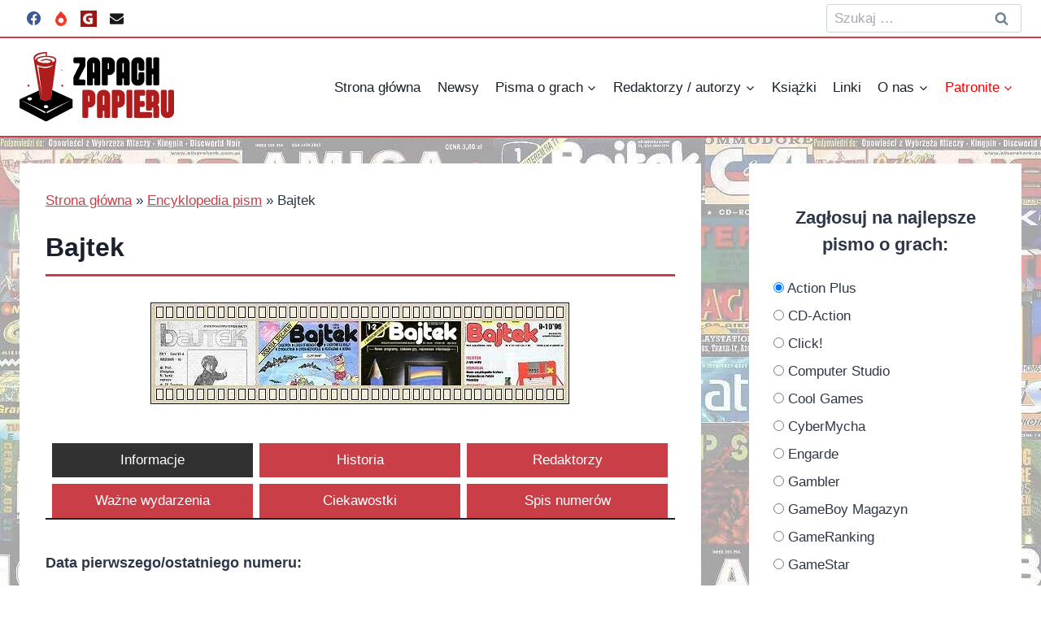

--- FILE ---
content_type: text/html; charset=UTF-8
request_url: https://zapach-papieru.pl/encyklopedia-pism/bajtek/
body_size: 78992
content:
<!doctype html><html lang="pl-PL" class="no-js" itemtype="https://schema.org/WebPage" itemscope><head><script data-no-optimize="1">var litespeed_docref=sessionStorage.getItem("litespeed_docref");litespeed_docref&&(Object.defineProperty(document,"referrer",{get:function(){return litespeed_docref}}),sessionStorage.removeItem("litespeed_docref"));</script> <meta charset="UTF-8"><meta name="viewport" content="width=device-width, initial-scale=1, minimum-scale=1"><meta name='robots' content='index, follow, max-image-preview:large, max-snippet:-1, max-video-preview:-1' /><style>img:is([sizes="auto" i], [sizes^="auto," i]) { contain-intrinsic-size: 3000px 1500px }</style><title>Bajtek - Zapach Papieru</title><meta name="description" content="Zapach Papieru jest blogiem poświęconym starej polskiej prasie o grach. To jedyne w sieci kompendium wiedzy o tytułach, redaktorach, pełnych wersjach dołączanych do czasopism. Jest to także miejsce na ciekawostki o starych i nowych growych czasach, opisy retro sprzętu, recenzje aktualnej prasy itd." /><link rel="canonical" href="https://zapach-papieru.pl/encyklopedia-pism/bajtek/" /><meta property="og:locale" content="pl_PL" /><meta property="og:type" content="article" /><meta property="og:title" content="Bajtek - Zapach Papieru" /><meta property="og:description" content="Zapach Papieru jest blogiem poświęconym starej polskiej prasie o grach. To jedyne w sieci kompendium wiedzy o tytułach, redaktorach, pełnych wersjach dołączanych do czasopism. Jest to także miejsce na ciekawostki o starych i nowych growych czasach, opisy retro sprzętu, recenzje aktualnej prasy itd." /><meta property="og:url" content="https://zapach-papieru.pl/encyklopedia-pism/bajtek/" /><meta property="og:site_name" content="Zapach Papieru" /><meta property="article:publisher" content="https://www.facebook.com/ZapachPapieru" /><meta property="article:modified_time" content="2025-11-20T18:25:10+00:00" /><meta property="og:image" content="https://zapach-papieru.pl/wp-content/uploads/2025/11/bajtek001-1-250px.jpg" /><meta property="og:image:width" content="250" /><meta property="og:image:height" content="343" /><meta property="og:image:type" content="image/jpeg" /><meta name="twitter:card" content="summary_large_image" /><meta name="twitter:label1" content="Szacowany czas czytania" /><meta name="twitter:data1" content="42 minuty" /> <script type="application/ld+json" class="yoast-schema-graph">{"@context":"https://schema.org","@graph":[{"@type":"WebPage","@id":"https://zapach-papieru.pl/encyklopedia-pism/bajtek/","url":"https://zapach-papieru.pl/encyklopedia-pism/bajtek/","name":"Bajtek - Zapach Papieru","isPartOf":{"@id":"https://zapach-papieru.pl/#website"},"primaryImageOfPage":{"@id":"https://zapach-papieru.pl/encyklopedia-pism/bajtek/#primaryimage"},"image":{"@id":"https://zapach-papieru.pl/encyklopedia-pism/bajtek/#primaryimage"},"thumbnailUrl":"https://zapach-papieru.pl/wp-content/uploads/2025/11/bajtek001-1-250px.jpg","datePublished":"2023-01-10T23:00:55+00:00","dateModified":"2025-11-20T18:25:10+00:00","description":"Zapach Papieru jest blogiem poświęconym starej polskiej prasie o grach. To jedyne w sieci kompendium wiedzy o tytułach, redaktorach, pełnych wersjach dołączanych do czasopism. Jest to także miejsce na ciekawostki o starych i nowych growych czasach, opisy retro sprzętu, recenzje aktualnej prasy itd.","breadcrumb":{"@id":"https://zapach-papieru.pl/encyklopedia-pism/bajtek/#breadcrumb"},"inLanguage":"pl-PL","potentialAction":[{"@type":"ReadAction","target":["https://zapach-papieru.pl/encyklopedia-pism/bajtek/"]}]},{"@type":"ImageObject","inLanguage":"pl-PL","@id":"https://zapach-papieru.pl/encyklopedia-pism/bajtek/#primaryimage","url":"https://zapach-papieru.pl/wp-content/uploads/2025/11/bajtek001-1-250px.jpg","contentUrl":"https://zapach-papieru.pl/wp-content/uploads/2025/11/bajtek001-1-250px.jpg","width":250,"height":343},{"@type":"BreadcrumbList","@id":"https://zapach-papieru.pl/encyklopedia-pism/bajtek/#breadcrumb","itemListElement":[{"@type":"ListItem","position":1,"name":"Strona główna","item":"https://zapach-papieru.pl/"},{"@type":"ListItem","position":2,"name":"Encyklopedia pism","item":"https://zapach-papieru.pl/encyklopedia-pism/"},{"@type":"ListItem","position":3,"name":"Bajtek"}]},{"@type":"WebSite","@id":"https://zapach-papieru.pl/#website","url":"https://zapach-papieru.pl/","name":"Zapach Papieru","description":"czytamy gazety o grach","publisher":{"@id":"https://zapach-papieru.pl/#organization"},"potentialAction":[{"@type":"SearchAction","target":{"@type":"EntryPoint","urlTemplate":"https://zapach-papieru.pl/?s={search_term_string}"},"query-input":{"@type":"PropertyValueSpecification","valueRequired":true,"valueName":"search_term_string"}}],"inLanguage":"pl-PL"},{"@type":"Organization","@id":"https://zapach-papieru.pl/#organization","name":"Zapach Papieru","url":"https://zapach-papieru.pl/","logo":{"@type":"ImageObject","inLanguage":"pl-PL","@id":"https://zapach-papieru.pl/#/schema/logo/image/","url":"https://zapach-papieru.pl/wp-content/uploads/2024/05/zapach-papieru-logo.svg","contentUrl":"https://zapach-papieru.pl/wp-content/uploads/2024/05/zapach-papieru-logo.svg","caption":"Zapach Papieru"},"image":{"@id":"https://zapach-papieru.pl/#/schema/logo/image/"},"sameAs":["https://www.facebook.com/ZapachPapieru"]}]}</script> <link rel="alternate" type="application/rss+xml" title="Zapach Papieru &raquo; Kanał z wpisami" href="https://zapach-papieru.pl/feed/" /><link rel="alternate" type="application/rss+xml" title="Zapach Papieru &raquo; Kanał z komentarzami" href="https://zapach-papieru.pl/comments/feed/" /> <script type="litespeed/javascript">document.documentElement.classList.remove('no-js')</script> <style id="litespeed-ccss">ul{box-sizing:border-box}.wp-block-separator{border:none;border-top:2px solid}.wp-block-spacer{clear:both}.entry-content{counter-reset:footnotes}:root{--wp--preset--font-size--normal:16px;--wp--preset--font-size--huge:42px}.aligncenter{clear:both}.screen-reader-text{border:0;clip-path:inset(50%);height:1px;margin:-1px;overflow:hidden;padding:0;position:absolute;width:1px;word-wrap:normal!important}html :where(img[class*=wp-image-]){height:auto;max-width:100%}:where(figure){margin:0 0 1em}:root{--wp--preset--aspect-ratio--square:1;--wp--preset--aspect-ratio--4-3:4/3;--wp--preset--aspect-ratio--3-4:3/4;--wp--preset--aspect-ratio--3-2:3/2;--wp--preset--aspect-ratio--2-3:2/3;--wp--preset--aspect-ratio--16-9:16/9;--wp--preset--aspect-ratio--9-16:9/16;--wp--preset--color--black:#000000;--wp--preset--color--cyan-bluish-gray:#abb8c3;--wp--preset--color--white:#ffffff;--wp--preset--color--pale-pink:#f78da7;--wp--preset--color--vivid-red:#cf2e2e;--wp--preset--color--luminous-vivid-orange:#ff6900;--wp--preset--color--luminous-vivid-amber:#fcb900;--wp--preset--color--light-green-cyan:#7bdcb5;--wp--preset--color--vivid-green-cyan:#00d084;--wp--preset--color--pale-cyan-blue:#8ed1fc;--wp--preset--color--vivid-cyan-blue:#0693e3;--wp--preset--color--vivid-purple:#9b51e0;--wp--preset--color--theme-palette-1:var(--global-palette1);--wp--preset--color--theme-palette-2:var(--global-palette2);--wp--preset--color--theme-palette-3:var(--global-palette3);--wp--preset--color--theme-palette-4:var(--global-palette4);--wp--preset--color--theme-palette-5:var(--global-palette5);--wp--preset--color--theme-palette-6:var(--global-palette6);--wp--preset--color--theme-palette-7:var(--global-palette7);--wp--preset--color--theme-palette-8:var(--global-palette8);--wp--preset--color--theme-palette-9:var(--global-palette9);--wp--preset--gradient--vivid-cyan-blue-to-vivid-purple:linear-gradient(135deg,rgba(6,147,227,1) 0%,rgb(155,81,224) 100%);--wp--preset--gradient--light-green-cyan-to-vivid-green-cyan:linear-gradient(135deg,rgb(122,220,180) 0%,rgb(0,208,130) 100%);--wp--preset--gradient--luminous-vivid-amber-to-luminous-vivid-orange:linear-gradient(135deg,rgba(252,185,0,1) 0%,rgba(255,105,0,1) 100%);--wp--preset--gradient--luminous-vivid-orange-to-vivid-red:linear-gradient(135deg,rgba(255,105,0,1) 0%,rgb(207,46,46) 100%);--wp--preset--gradient--very-light-gray-to-cyan-bluish-gray:linear-gradient(135deg,rgb(238,238,238) 0%,rgb(169,184,195) 100%);--wp--preset--gradient--cool-to-warm-spectrum:linear-gradient(135deg,rgb(74,234,220) 0%,rgb(151,120,209) 20%,rgb(207,42,186) 40%,rgb(238,44,130) 60%,rgb(251,105,98) 80%,rgb(254,248,76) 100%);--wp--preset--gradient--blush-light-purple:linear-gradient(135deg,rgb(255,206,236) 0%,rgb(152,150,240) 100%);--wp--preset--gradient--blush-bordeaux:linear-gradient(135deg,rgb(254,205,165) 0%,rgb(254,45,45) 50%,rgb(107,0,62) 100%);--wp--preset--gradient--luminous-dusk:linear-gradient(135deg,rgb(255,203,112) 0%,rgb(199,81,192) 50%,rgb(65,88,208) 100%);--wp--preset--gradient--pale-ocean:linear-gradient(135deg,rgb(255,245,203) 0%,rgb(182,227,212) 50%,rgb(51,167,181) 100%);--wp--preset--gradient--electric-grass:linear-gradient(135deg,rgb(202,248,128) 0%,rgb(113,206,126) 100%);--wp--preset--gradient--midnight:linear-gradient(135deg,rgb(2,3,129) 0%,rgb(40,116,252) 100%);--wp--preset--font-size--small:var(--global-font-size-small);--wp--preset--font-size--medium:var(--global-font-size-medium);--wp--preset--font-size--large:var(--global-font-size-large);--wp--preset--font-size--x-large:42px;--wp--preset--font-size--larger:var(--global-font-size-larger);--wp--preset--font-size--xxlarge:var(--global-font-size-xxlarge);--wp--preset--spacing--20:0.44rem;--wp--preset--spacing--30:0.67rem;--wp--preset--spacing--40:1rem;--wp--preset--spacing--50:1.5rem;--wp--preset--spacing--60:2.25rem;--wp--preset--spacing--70:3.38rem;--wp--preset--spacing--80:5.06rem;--wp--preset--shadow--natural:6px 6px 9px rgba(0, 0, 0, 0.2);--wp--preset--shadow--deep:12px 12px 50px rgba(0, 0, 0, 0.4);--wp--preset--shadow--sharp:6px 6px 0px rgba(0, 0, 0, 0.2);--wp--preset--shadow--outlined:6px 6px 0px -3px rgba(255, 255, 255, 1), 6px 6px rgba(0, 0, 0, 1);--wp--preset--shadow--crisp:6px 6px 0px rgba(0, 0, 0, 1)}html{line-height:1.15;-webkit-text-size-adjust:100%}body{margin:0}main{display:block;min-width:0}h1{font-size:2em;margin:.67em 0}hr{box-sizing:content-box;height:0;overflow:visible}a{background-color:#fff0}img{border-style:none}button,input{font-size:100%;margin:0}button,input{overflow:visible}button{text-transform:none}button,[type="submit"]{-webkit-appearance:button}button::-moz-focus-inner,[type="submit"]::-moz-focus-inner{border-style:none;padding:0}button:-moz-focusring,[type="submit"]:-moz-focusring{outline:1px dotted ButtonText}[type="radio"]{box-sizing:border-box;padding:0}[type="search"]{-webkit-appearance:textfield;outline-offset:-2px}[type="search"]::-webkit-search-decoration{-webkit-appearance:none}::-webkit-file-upload-button{-webkit-appearance:button;font:inherit}:root{--global-gray-400:#CBD5E0;--global-gray-500:#A0AEC0;--global-xs-spacing:1em;--global-sm-spacing:1.5rem;--global-md-spacing:2rem;--global-lg-spacing:2.5em;--global-xl-spacing:3.5em;--global-xxl-spacing:5rem;--global-edge-spacing:1.5rem;--global-boxed-spacing:2rem;--global-font-size-small:clamp(0.8rem, 0.73rem + 0.217vw, 0.9rem);--global-font-size-medium:clamp(1.1rem, 0.995rem + 0.326vw, 1.25rem);--global-font-size-large:clamp(1.75rem, 1.576rem + 0.543vw, 2rem);--global-font-size-larger:clamp(2rem, 1.6rem + 1vw, 2.5rem);--global-font-size-xxlarge:clamp(2.25rem, 1.728rem + 1.63vw, 3rem)}h1,h4,h6{padding:0;margin:0}html{box-sizing:border-box}*,*::before,*::after{box-sizing:inherit}hr{height:0;border:0;border-bottom:2px solid var(--global-gray-400)}ul{margin:0 0 1.5em 1.5em;padding:0}ul{list-style:disc}li>ul{margin-bottom:0;margin-left:1.5em}img{display:block;height:auto;max-width:100%}figure{margin:.5em 0}a{color:var(--global-palette-highlight)}.link-style-no-underline .entry-content a{text-decoration:none}.screen-reader-text{clip:rect(1px,1px,1px,1px);position:absolute!important;height:1px;width:1px;overflow:hidden;word-wrap:normal!important}input[type="search"]{-webkit-appearance:none;color:var(--global-palette5);border:1px solid var(--global-gray-400);border-radius:3px;padding:.4em .5em;max-width:100%;background:var(--global-palette9);box-shadow:0 0 0-7px #fff0}::-webkit-input-placeholder{color:var(--global-palette6)}::-moz-placeholder{color:var(--global-palette6);opacity:1}::placeholder{color:var(--global-palette6)}.search-form{position:relative}.search-form input[type="search"],.search-form input.search-field{padding-right:60px;width:100%}.search-form .search-submit[type="submit"]{top:0;right:0;bottom:0;position:absolute;color:#fff0;background:#fff0;z-index:2;width:50px;border:0;padding:8px 12px 7px;border-radius:0;box-shadow:none;overflow:hidden}.search-form .kadence-search-icon-wrap{position:absolute;right:0;top:0;height:100%;width:50px;padding:0;text-align:center;background:0 0;z-index:3;color:var(--global-palette6);text-shadow:none;display:flex;align-items:center;justify-content:center}button,input[type="submit"]{border-radius:3px;background:var(--global-palette-btn-bg);color:var(--global-palette-btn);padding:.4em 1em;border:0;font-size:1.125rem;line-height:1.6;display:inline-block;font-family:inherit;text-decoration:none;box-shadow:0 0 0-7px #fff0}button:visited,input[type="submit"]:visited{background:var(--global-palette-btn-bg);color:var(--global-palette-btn)}.kadence-svg-iconset{display:inline-flex;align-self:center}.kadence-svg-iconset svg{height:1em;width:1em}.kadence-svg-iconset.svg-baseline svg{top:.125em;position:relative}body.social-brand-colors .social-show-brand-always .social-button:not(.ignore-brand):not(.skip):not(.ignore){color:#fff}body.social-brand-colors .social-show-brand-always.social-style-outline .social-button:not(.ignore-brand):not(.skip):not(.ignore){border-color:currentColor}:root .has-theme-palette-1-background-color{background-color:var(--global-palette1)}:root .has-theme-palette-1-color{color:var(--global-palette1)}.kt-clear{*zoom:1}.kt-clear::before,.kt-clear::after{content:" ";display:table}.kt-clear::after{clear:both}.content-area{margin:var(--global-xxl-spacing)0}.entry-content{word-break:break-word}.site-container{margin:0 auto;padding:0 var(--global-content-edge-padding)}.content-bg{background:#fff}@media screen and (min-width:1025px){.has-sidebar .content-container{display:grid;grid-template-columns:5fr 2fr;grid-gap:var(--global-xl-spacing);justify-content:center}#secondary{grid-column:2;grid-row:1;min-width:0}}#kt-scroll-up-reader,#kt-scroll-up{position:fixed;-webkit-transform:translateY(40px);transform:translateY(40px);opacity:0;z-index:1000;display:flex}.scroll-up-style-filled{color:var(--global-palette9);background:var(--global-palette4)}#kt-scroll-up-reader{-webkit-transform:translateY(0);transform:translateY(0)}#kt-scroll-up-reader:not(:focus){clip:rect(1px,1px,1px,1px);height:1px;width:1px;overflow:hidden;word-wrap:normal!important}@media screen and (max-width:719px){.vs-sm-false{display:none!important}}@media screen and (min-width:720px) and (max-width:1024px){.vs-md-false{display:none!important}}#wrapper{overflow:hidden;overflow:clip}.aligncenter{clear:both;display:block;margin-left:auto;margin-right:auto;text-align:center}body.footer-on-bottom #wrapper{min-height:100vh;display:flex;flex-direction:column}body.footer-on-bottom #inner-wrap{flex:1 0 auto}:root{--global-palette1:#ca3e47;--global-palette2:#313131;--global-palette3:#1A202C;--global-palette4:#2D3748;--global-palette5:#4A5568;--global-palette6:#718096;--global-palette7:#EDF2F7;--global-palette8:#F7FAFC;--global-palette9:#ffffff;--global-palette9rgb:255, 255, 255;--global-palette-highlight:var(--global-palette1);--global-palette-highlight-alt:var(--global-palette2);--global-palette-highlight-alt2:var(--global-palette9);--global-palette-btn-bg:var(--global-palette1);--global-palette-btn-bg-hover:var(--global-palette2);--global-palette-btn:var(--global-palette9);--global-palette-btn-hover:var(--global-palette9);--global-body-font-family:-apple-system,BlinkMacSystemFont,"Segoe UI",Roboto,Oxygen-Sans,Ubuntu,Cantarell,"Helvetica Neue",sans-serif, "Apple Color Emoji", "Segoe UI Emoji", "Segoe UI Symbol";--global-heading-font-family:inherit;--global-primary-nav-font-family:inherit;--global-fallback-font:sans-serif;--global-display-fallback-font:sans-serif;--global-content-width:1290px;--global-content-wide-width:calc(1290px + 230px);--global-content-narrow-width:842px;--global-content-edge-padding:1.5rem;--global-content-boxed-padding:0rem;--global-calc-content-width:calc(1290px - var(--global-content-edge-padding) - var(--global-content-edge-padding) );--wp--style--global--content-size:var(--global-calc-content-width)}.wp-site-blocks{--global-vw:calc( 100vw - ( 0.5 * var(--scrollbar-offset)))}body{background:#fff0}body,input{font-weight:400;font-size:17px;line-height:1.6;font-family:var(--global-body-font-family);color:var(--global-palette4)}.content-bg{background:var(--global-palette9)}h1,h4,h6{font-family:var(--global-heading-font-family)}h1{font-weight:700;font-size:32px;line-height:1.5;color:var(--global-palette3)}h4{font-weight:700;font-size:22px;line-height:1.5;color:var(--global-palette4)}h6{font-style:normal;font-weight:700;font-size:18px;line-height:1.5;color:var(--global-palette4)}.site-container{max-width:var(--global-content-width)}.content-area{margin-top:2rem;margin-bottom:2rem}@media all and (max-width:1024px){.content-area{margin-top:3rem;margin-bottom:3rem}}@media all and (max-width:767px){.content-area{margin-top:2rem;margin-bottom:2rem}}@media all and (max-width:1024px){:root{--global-content-boxed-padding:2rem}}@media all and (max-width:767px){:root{--global-content-edge-padding:0rem;--global-content-boxed-padding:1.5rem}}.entry-content-wrap{padding:0rem}@media all and (max-width:1024px){.entry-content-wrap{padding:2rem}}@media all and (max-width:767px){.entry-content-wrap{padding:1.5rem}}.entry.single-entry{box-shadow:0 0 0 0 rgb(0 0 0/.05);border-radius:0 0 0 0}.primary-sidebar.widget-area{background:var(--global-palette9);padding:50px 30px 50px 30px}button,input[type="submit"]{box-shadow:0 0 0-7px #fff0}#kt-scroll-up-reader,#kt-scroll-up{border-radius:0 0 0 0;background:var(--global-palette1);bottom:30px;font-size:1.2em;padding:.4em .4em .4em .4em}#kt-scroll-up-reader.scroll-up-side-right,#kt-scroll-up.scroll-up-side-right{right:30px}body.social-brand-colors .social-show-brand-always .social-link-facebook:not(.ignore-brand):not(.skip):not(.ignore){background:#3b5998}body.social-brand-colors .social-show-brand-always.social-style-outline .social-link-facebook:not(.ignore-brand):not(.skip):not(.ignore){color:#3b5998}body.social-brand-colors .social-show-brand-always .social-link-email:not(.ignore-brand):not(.skip):not(.ignore){background:#181818}body.social-brand-colors .social-show-brand-always.social-style-outline .social-link-email:not(.ignore-brand):not(.skip):not(.ignore){color:#181818}.site-branding a.brand img{max-width:190px}.site-branding a.brand img.svg-logo-image{width:190px}.site-branding{padding:0 0 0 0}@media all and (max-width:1024px){.site-branding{padding:0 0 0 0}}#masthead{background:#fff}.site-main-header-wrap .site-header-row-container-inner{background:var(--global-palette9);border-top:0 none var(--global-palette1);border-bottom:2px solid var(--global-palette1)}.site-main-header-inner-wrap{min-height:120px}.site-top-header-wrap .site-header-row-container-inner{background:var(--global-palette9);border-bottom:2px solid var(--global-palette1)}.site-top-header-inner-wrap{min-height:45px}.main-navigation .primary-menu-container>ul>li.menu-item>a{padding-left:calc(1.2em/2);padding-right:calc(1.2em/2);padding-top:.6em;padding-bottom:.6em;color:var(--global-palette3)}.header-navigation .header-menu-container ul ul.sub-menu{background:var(--global-palette9);box-shadow:0 2px 13px 0 rgb(0 0 0/.1)}.header-navigation .header-menu-container ul ul li.menu-item{border-bottom:1px solid rgb(255 255 255/.1)}.header-navigation .header-menu-container ul ul li.menu-item>a{width:200px;padding-top:1em;padding-bottom:1em;color:var(--global-palette4);font-style:normal;font-size:14px}.mobile-toggle-open-container .menu-toggle-open{color:var(--global-palette5);padding:.4em .6em .4em .6em;font-size:14px}.mobile-toggle-open-container .menu-toggle-open .menu-toggle-icon{font-size:24px}.mobile-navigation ul li{font-size:14px}.mobile-navigation ul li a{padding-top:1em;padding-bottom:1em}.mobile-navigation ul li>a,.mobile-navigation ul li.menu-item-has-children>.drawer-nav-drop-wrap{color:var(--global-palette8)}.mobile-navigation ul li.menu-item-has-children .drawer-nav-drop-wrap,.mobile-navigation ul li:not(.menu-item-has-children) a{border-bottom:1px solid rgb(255 255 255/.1)}.mobile-navigation:not(.drawer-navigation-parent-toggle-true) ul li.menu-item-has-children .drawer-nav-drop-wrap button{border-left:1px solid rgb(255 255 255/.1)}#mobile-drawer .drawer-header .drawer-toggle{padding:.6em .15em .6em .15em;font-size:24px}.header-social-wrap .header-social-inner-wrap{font-size:1em;gap:.3em}.header-social-wrap .header-social-inner-wrap .social-button{border:2px none #fff0;border-radius:3px}.search-toggle-open-container .search-toggle-open{color:var(--global-palette5)}.search-toggle-open-container .search-toggle-open .search-toggle-icon{font-size:1em}#search-drawer .drawer-inner{background:rgb(9 12 16/.97)}.header-item-search-bar form ::-webkit-input-placeholder{color:currentColor;opacity:.5}.header-search-bar form{max-width:100%;width:240px}.site-branding{max-height:inherit}.site-branding a.brand{display:flex;gap:1em;flex-direction:row;align-items:center;text-decoration:none;color:inherit;max-height:inherit}.site-branding a.brand img{display:block}.header-navigation ul ul.sub-menu{display:none;position:absolute;top:100%;flex-direction:column;background:#fff;margin-left:0;box-shadow:0 2px 13px rgb(0 0 0/.1);z-index:1000}.header-navigation ul ul.sub-menu>li:last-child{border-bottom:0}.header-navigation[class*=header-navigation-dropdown-animation-fade] ul ul.sub-menu{opacity:0;visibility:hidden;transform:translate3d(0,0,0);display:block;clip:rect(1px,1px,1px,1px);height:1px;overflow:hidden}.nav--toggle-sub .dropdown-nav-toggle{display:block;background:0 0;position:absolute;right:0;top:50%;width:.7em;height:.7em;font-size:inherit;width:.9em;height:.9em;font-size:.9em;display:inline-flex;line-height:inherit;margin:0;padding:0;border:none;border-radius:0;transform:translateY(-50%);overflow:visible}.nav--toggle-sub li.menu-item-has-children{position:relative}.nav-drop-title-wrap{position:relative;padding-right:1em;display:block}.header-menu-container,.header-navigation{display:flex}.header-navigation li.menu-item>a{display:block;width:100%;text-decoration:none;color:var(--global-palette4);transform:translate3d(0,0,0)}.header-navigation ul.sub-menu{display:block;list-style:none;margin:0;padding:0}.header-navigation ul li.menu-item>a{padding:.6em .5em}.header-navigation ul ul li.menu-item>a{padding:1em}.header-navigation ul ul li.menu-item>a{width:200px}.header-navigation .menu{display:flex;flex-wrap:wrap;justify-content:center;align-items:center;list-style:none;margin:0;padding:0}.menu-toggle-open{display:flex;background:0 0;align-items:center;box-shadow:none}.menu-toggle-open .menu-toggle-icon{display:flex}.menu-toggle-open.menu-toggle-style-default{border:0}.wp-site-blocks .menu-toggle-open{box-shadow:none}.mobile-navigation{width:100%}.mobile-navigation a{display:block;width:100%;text-decoration:none;padding:.6em .5em}.mobile-navigation ul{display:block;list-style:none;margin:0;padding:0}.drawer-nav-drop-wrap{display:flex;position:relative}.drawer-nav-drop-wrap a{color:inherit}.drawer-nav-drop-wrap .drawer-sub-toggle{background:0 0;color:inherit;padding:.5em .7em;display:flex;border:0;border-radius:0;box-shadow:none;line-height:normal}.mobile-navigation ul ul{padding-left:1em}.mobile-navigation ul.has-collapse-sub-nav ul.sub-menu{display:none}.popup-drawer{position:fixed;display:none;top:0;bottom:0;left:-99999rem;right:99999rem;z-index:100000}.popup-drawer .drawer-overlay{background-color:rgb(0 0 0/.4);position:fixed;top:0;right:0;bottom:0;left:0;opacity:0}.popup-drawer .drawer-inner{width:100%;transform:translateX(100%);max-width:90%;right:0;top:0;overflow:auto;background:#090c10;color:#fff;bottom:0;opacity:0;position:fixed;box-shadow:0 0 2rem 0 rgb(0 0 0/.1);display:flex;flex-direction:column}.popup-drawer .drawer-header{padding:0 1.5em;display:flex;justify-content:flex-end;min-height:calc(1.2em + 24px)}.popup-drawer .drawer-header .drawer-toggle{background:0 0;border:0;font-size:24px;line-height:1;padding:.6em .15em;color:inherit;display:flex;box-shadow:none;border-radius:0}.popup-drawer .drawer-content{padding:0 1.5em 1.5em}.popup-drawer .drawer-header .drawer-toggle{width:1em;position:relative;height:1em;box-sizing:content-box;font-size:24px}.drawer-toggle .toggle-close-bar{width:.75em;height:.08em;background:currentColor;transform-origin:center center;position:absolute;margin-top:-.04em;opacity:0;border-radius:.08em;left:50%;margin-left:-.375em;top:50%;transform:rotate(45deg) translateX(-50%)}.drawer-toggle .toggle-close-bar:last-child{transform:rotate(-45deg) translateX(50%)}#main-header{display:none}#masthead{position:relative;z-index:11}@media screen and (min-width:1025px){#main-header{display:block}#mobile-header{display:none}}.site-header-row{display:grid;grid-template-columns:auto auto}.site-header-section{display:flex;max-height:inherit}.site-header-item{display:flex;align-items:center;margin-right:10px;max-height:inherit}.site-header-section>.site-header-item:last-child{margin-right:0}.drawer-content .site-header-item{margin-right:0;margin-bottom:10px}.drawer-content .site-header-item:last-child{margin-bottom:0}.site-header-section-right{justify-content:flex-end}.element-social-inner-wrap{display:flex;flex-wrap:wrap;align-items:center;gap:.3em}a.social-button{width:2em;text-decoration:none;height:2em;display:inline-flex;justify-content:center;align-items:center;margin:0;color:var(--global-palette4);background:var(--global-palette7);border-radius:3px}.social-style-outline .social-button{background:0 0!important;border:2px solid var(--global-palette7)}.search-toggle-open{display:flex;background:0 0;align-items:center;padding:.5em;box-shadow:none}.search-toggle-open .search-toggle-icon{display:flex}.search-toggle-open .search-toggle-icon svg.kadence-svg-icon{top:-.05em;position:relative}.search-toggle-open.search-toggle-style-default{border:0}.popup-drawer-layout-fullwidth .drawer-inner{max-width:none;background:rgb(9 12 16/.97)}#search-drawer .drawer-inner .drawer-header{position:relative;z-index:100}#search-drawer .drawer-inner .drawer-content{display:flex;justify-content:center;align-items:center;position:absolute;top:0;bottom:0;left:0;right:0;padding:2em}#search-drawer .drawer-inner form{max-width:800px;width:100%;margin:0 auto;display:flex}#search-drawer .drawer-inner form label{flex-grow:2}#search-drawer .drawer-inner form ::-webkit-input-placeholder{color:currentColor;opacity:.5}#search-drawer .drawer-inner form ::-moz-placeholder{color:currentColor;opacity:.5}#search-drawer .drawer-inner form :-ms-input-placeholder{color:currentColor;opacity:.5}#search-drawer .drawer-inner form :-moz-placeholder{color:currentColor;opacity:.5}#search-drawer .drawer-inner input.search-field{width:100%;background:0 0;color:var(--global-palette6);padding:.8em 80px .8em .8em;font-size:20px;border:1px solid currentColor}#search-drawer .drawer-inner .search-submit[type=submit]{width:70px}#search-drawer .drawer-inner .kadence-search-icon-wrap{color:var(--global-palette6);width:70px}#mobile-drawer{z-index:99999}.wp-block-separator{margin-left:auto;margin-right:auto}.wp-block-separator.has-background:not(.is-style-dots){border-bottom:none;height:1px}.entry{box-shadow:0 15px 25px -10px rgb(0 0 0/.05);border-radius:.25rem}.content-wrap{position:relative}@media screen and (max-width:719px){.content-style-boxed .content-bg:not(.loop-entry){margin-left:-1rem;margin-right:-1rem;width:auto}.primary-sidebar{padding-left:0;padding-right:0}}.single-content{margin:var(--global-md-spacing)0 0}.single-content figure,.single-content hr,.single-content p{margin-top:0;margin-bottom:var(--global-md-spacing)}.single-content h1,.single-content h6{margin:1.5em 0 .5em}.single-content h1:first-child,.single-content h6:first-child{margin-top:0}.single-content h1+*,.single-content h6+*{margin-top:0}.single-content ul{margin:0 0 var(--global-md-spacing);padding-left:2em}.single-content figure:last-child{margin-bottom:0}.entry-content:after{display:table;clear:both;content:""}.content-title-style-hide .entry-content{margin:0}.primary-sidebar{padding-top:1.5rem;padding-bottom:1.5rem;margin-left:auto;margin-right:auto}@media screen and (min-width:768px){.primary-sidebar{padding-left:0;padding-right:0}}@media screen and (min-width:1025px){.primary-sidebar{padding:0;margin:0}}.nav-drop-title-wrap{display:flex;align-items:center}.header-navigation>div>ul>li>a{display:flex;align-items:center}.header-menu-container ul.menu{position:relative}body{background-image:url(https://www.srv46156.seohost.com.pl/wp-content/uploads/2022/11/banner.jpg)!important}.wp-block-kadence-image:not(:last-child){margin-bottom:1em}.wp-block-kadence-image img{max-width:100%;border:0 solid currentColor;box-sizing:border-box}.wp-block-kadence-image .aligncenter{text-align:center}.wp-block-kadence-image .aligncenter{display:table}.wp-block-kadence-image .aligncenter{margin-left:auto;margin-right:auto}.wp-block-kadence-image figure{margin:0}.wp-block-kadence-tabs .kt-tabs-title-list *{box-sizing:border-box}.wp-block-kadence-tabs .kt-tabs-title-list{margin:0;padding:0;display:flex;flex-wrap:wrap;list-style:none}.wp-block-kadence-tabs .kt-tabs-title-list li{margin:0 4px -1px 0;list-style:none}.wp-block-kadence-tabs .kt-tabs-title-list li a.kt-tab-title{padding:8px 16px;display:flex;color:var(--global-palette5,#444444);align-items:center;border-style:solid;border-color:#fff0;border-width:1px 1px 0 1px;border-top-left-radius:4px;border-top-right-radius:4px;text-decoration:none;height:100%}.wp-block-kadence-tabs .kt-tabs-title-list li.kt-tab-title-active{z-index:4;text-decoration:none;position:relative}.wp-block-kadence-tabs .kt-tabs-title-list li.kt-tab-title-active .kt-tab-title{background-color:#fff;border-color:#dee2e6}.kt-tab-alignment-center>.kt-tabs-title-list{justify-content:center}.kt-tabs-content-wrap:before,.kt-tabs-content-wrap:after{content:"";clear:both;display:table}.kt-tabs-content-wrap{position:relative}.kt-tabs-wrap{margin:0 auto}.kt-tabs-wrap .wp-block-kadence-tab{border:1px solid #dee2e6;padding:20px;text-align:left}.kt-tabs-wrap:after{clear:both;display:table;content:""}ul.kt-tabs-title-list.kb-tab-title-columns-3>li{flex:0 1 33.33%}ul.kt-tabs-title-list.kb-tabs-list-columns .kt-tab-title{justify-content:center;text-align:center}ul.kt-tabs-title-list.kb-tabs-list-columns{word-break:break-word}:root{--global-kb-font-size-sm:clamp(0.8rem, 0.73rem + 0.217vw, 0.9rem);--global-kb-font-size-md:clamp(1.1rem, 0.995rem + 0.326vw, 1.25rem);--global-kb-font-size-lg:clamp(1.75rem, 1.576rem + 0.543vw, 2rem);--global-kb-font-size-xl:clamp(2.25rem, 1.728rem + 1.63vw, 3rem);--global-kb-font-size-xxl:clamp(2.5rem, 1.456rem + 3.26vw, 4rem);--global-kb-font-size-xxxl:clamp(2.75rem, 0.489rem + 7.065vw, 6rem)}.wp-block-kadence-advancedheading.kt-adv-heading9206_cc31da-91,.wp-block-kadence-advancedheading.kt-adv-heading9206_cc31da-91[data-kb-block="kb-adv-heading9206_cc31da-91"]{margin-bottom:var(--global-kb-spacing-sm,1.5rem);text-align:center}.wp-block-kadence-advancedheading.kt-adv-heading4260_962804-05,.wp-block-kadence-advancedheading.kt-adv-heading4260_962804-05[data-kb-block="kb-adv-heading4260_962804-05"]{margin-bottom:9px}.wp-block-kadence-image.kb-image4260_30ed9d-fa:not(.kb-specificity-added):not(.kb-extra-specificity-added){margin-bottom:40px}.kt-tabs-id4260_28643e-70>.kt-tabs-content-wrap>.wp-block-kadence-tab{border-top:2px solid var(--global-palette3,#1A202C);border-right:0 solid var(--global-palette3,#1A202C);border-bottom:0 solid var(--global-palette3,#1A202C);border-left:0 solid var(--global-palette3,#1A202C);padding-top:40px;padding-right:0;padding-bottom:20px;padding-left:0}.wp-block-kadence-tabs .kt-tabs-id4260_28643e-70>.kt-tabs-title-list li{margin-top:8px;margin-right:4px;margin-bottom:0;margin-left:4px;margin-right:0;margin-left:0}.wp-block-kadence-tabs .kt-tabs-id4260_28643e-70>.kt-tabs-title-list li:last-child{margin-right:0}.wp-block-kadence-tabs .kt-tabs-id4260_28643e-70>.kt-tabs-title-list{margin-right:0}.wp-block-kadence-tabs .kt-tabs-id4260_28643e-70>.kt-tabs-title-list li .kt-tab-title{margin-right:0}.wp-block-kadence-tabs .kt-tabs-id4260_28643e-70>.kt-tabs-title-list li .kt-tab-title{line-height:1.1em;border-top-width:0;border-right-width:0;border-bottom-width:0;border-left-width:0;border-top-left-radius:0;border-top-right-radius:0;border-bottom-right-radius:0;border-bottom-left-radius:0;padding-top:12px;padding-right:10px;padding-bottom:12px;padding-left:10px;color:var(--global-palette9,#ffffff);background:var(--global-palette1,#3182CE)}.wp-block-kadence-tabs .kt-tabs-id4260_28643e-70>.kt-tabs-title-list li.kt-tab-title-active .kt-tab-title{border-color:#fff0;color:var(--global-palette9,#ffffff);background:var(--global-palette2,#2B6CB0)}@media all and (max-width:1024px){.kt-tabs-id4260_28643e-70>.kt-tabs-content-wrap>.wp-block-kadence-tab{border-top:2px solid var(--global-palette3,#1A202C);border-right:0 solid var(--global-palette3,#1A202C);border-bottom:0 solid var(--global-palette3,#1A202C);border-left:0 solid var(--global-palette3,#1A202C)}}@media all and (max-width:1024px){.wp-block-kadence-tabs .kt-tabs-id4260_28643e-70>.kt-tabs-title-list.kb-tabs-list-columns>li{-webkit-flex:0 1 33.33%;flex:0 1 33.33%}}@media all and (max-width:767px){.kt-tabs-id4260_28643e-70>.kt-tabs-content-wrap>.wp-block-kadence-tab{border-top:2px solid var(--global-palette3,#1A202C);border-right:0 solid var(--global-palette3,#1A202C);border-bottom:0 solid var(--global-palette3,#1A202C);border-left:0 solid var(--global-palette3,#1A202C)}.wp-block-kadence-tabs .kt-tabs-id4260_28643e-70>.kt-tabs-title-list.kb-tabs-list-columns>li{-webkit-flex:0 1 50%;flex:0 1 50%}}html{scroll-behaviour:smooth}div#inner-wrap{background-image:url(https://zapach-papieru.pl/wp-content/uploads/2023/05/banner.jpg)!important}.menu-item-12142>a{color:red!important}main#main{background-color:var(--global-palette9);padding:4rem}button#mobile-toggle{margin-right:10px}input.search-field{height:35px}li.kt-title-item>a{margin-left:8px!important}ul.kt-tabs-title-list{margin-right:8px!important}ul.kt-tabs-title-list li>a{height:100%!important}div.wp-block-kadence-image>figure{margin-bottom:5px!important}form.survey-form>input[type=radio]{margin-bottom:15px}@media only screen and (max-width:544px){figure>img{display:table-cell!important}main#main{padding:1rem}}@media only screen and (max-width:767px){div.site-brand-logo-only{margin-left:10px}}</style><link rel="preload" data-asynced="1" data-optimized="2" as="style" onload="this.onload=null;this.rel='stylesheet'" href="https://zapach-papieru.pl/wp-content/litespeed/ucss/23e39eff952e250b1740f4000a1417e0.css?ver=1ab30" /><script data-optimized="1" type="litespeed/javascript" data-src="https://zapach-papieru.pl/wp-content/plugins/litespeed-cache/assets/js/css_async.min.js"></script> <style id='kadence-blocks-advancedheading-inline-css'>.wp-block-kadence-advancedheading mark{background:transparent;border-style:solid;border-width:0}.wp-block-kadence-advancedheading mark.kt-highlight{color:#f76a0c;}.kb-adv-heading-icon{display: inline-flex;justify-content: center;align-items: center;} .is-layout-constrained > .kb-advanced-heading-link {display: block;}.single-content .kadence-advanced-heading-wrapper h1, .single-content .kadence-advanced-heading-wrapper h2, .single-content .kadence-advanced-heading-wrapper h3, .single-content .kadence-advanced-heading-wrapper h4, .single-content .kadence-advanced-heading-wrapper h5, .single-content .kadence-advanced-heading-wrapper h6 {margin: 1.5em 0 .5em;}.single-content .kadence-advanced-heading-wrapper+* { margin-top:0;}.kb-screen-reader-text{position:absolute;width:1px;height:1px;padding:0;margin:-1px;overflow:hidden;clip:rect(0,0,0,0);}</style><style id='classic-theme-styles-inline-css'>/*! This file is auto-generated */
.wp-block-button__link{color:#fff;background-color:#32373c;border-radius:9999px;box-shadow:none;text-decoration:none;padding:calc(.667em + 2px) calc(1.333em + 2px);font-size:1.125em}.wp-block-file__button{background:#32373c;color:#fff;text-decoration:none}</style><style id='filebird-block-filebird-gallery-style-inline-css'>ul.filebird-block-filebird-gallery{margin:auto!important;padding:0!important;width:100%}ul.filebird-block-filebird-gallery.layout-grid{display:grid;grid-gap:20px;align-items:stretch;grid-template-columns:repeat(var(--columns),1fr);justify-items:stretch}ul.filebird-block-filebird-gallery.layout-grid li img{border:1px solid #ccc;box-shadow:2px 2px 6px 0 rgba(0,0,0,.3);height:100%;max-width:100%;-o-object-fit:cover;object-fit:cover;width:100%}ul.filebird-block-filebird-gallery.layout-masonry{-moz-column-count:var(--columns);-moz-column-gap:var(--space);column-gap:var(--space);-moz-column-width:var(--min-width);columns:var(--min-width) var(--columns);display:block;overflow:auto}ul.filebird-block-filebird-gallery.layout-masonry li{margin-bottom:var(--space)}ul.filebird-block-filebird-gallery li{list-style:none}ul.filebird-block-filebird-gallery li figure{height:100%;margin:0;padding:0;position:relative;width:100%}ul.filebird-block-filebird-gallery li figure figcaption{background:linear-gradient(0deg,rgba(0,0,0,.7),rgba(0,0,0,.3) 70%,transparent);bottom:0;box-sizing:border-box;color:#fff;font-size:.8em;margin:0;max-height:100%;overflow:auto;padding:3em .77em .7em;position:absolute;text-align:center;width:100%;z-index:2}ul.filebird-block-filebird-gallery li figure figcaption a{color:inherit}</style><style id='global-styles-inline-css'>:root{--wp--preset--aspect-ratio--square: 1;--wp--preset--aspect-ratio--4-3: 4/3;--wp--preset--aspect-ratio--3-4: 3/4;--wp--preset--aspect-ratio--3-2: 3/2;--wp--preset--aspect-ratio--2-3: 2/3;--wp--preset--aspect-ratio--16-9: 16/9;--wp--preset--aspect-ratio--9-16: 9/16;--wp--preset--color--black: #000000;--wp--preset--color--cyan-bluish-gray: #abb8c3;--wp--preset--color--white: #ffffff;--wp--preset--color--pale-pink: #f78da7;--wp--preset--color--vivid-red: #cf2e2e;--wp--preset--color--luminous-vivid-orange: #ff6900;--wp--preset--color--luminous-vivid-amber: #fcb900;--wp--preset--color--light-green-cyan: #7bdcb5;--wp--preset--color--vivid-green-cyan: #00d084;--wp--preset--color--pale-cyan-blue: #8ed1fc;--wp--preset--color--vivid-cyan-blue: #0693e3;--wp--preset--color--vivid-purple: #9b51e0;--wp--preset--color--theme-palette-1: var(--global-palette1);--wp--preset--color--theme-palette-2: var(--global-palette2);--wp--preset--color--theme-palette-3: var(--global-palette3);--wp--preset--color--theme-palette-4: var(--global-palette4);--wp--preset--color--theme-palette-5: var(--global-palette5);--wp--preset--color--theme-palette-6: var(--global-palette6);--wp--preset--color--theme-palette-7: var(--global-palette7);--wp--preset--color--theme-palette-8: var(--global-palette8);--wp--preset--color--theme-palette-9: var(--global-palette9);--wp--preset--color--theme-palette-10: var(--global-palette10);--wp--preset--color--theme-palette-11: var(--global-palette11);--wp--preset--color--theme-palette-12: var(--global-palette12);--wp--preset--color--theme-palette-13: var(--global-palette13);--wp--preset--color--theme-palette-14: var(--global-palette14);--wp--preset--color--theme-palette-15: var(--global-palette15);--wp--preset--gradient--vivid-cyan-blue-to-vivid-purple: linear-gradient(135deg,rgba(6,147,227,1) 0%,rgb(155,81,224) 100%);--wp--preset--gradient--light-green-cyan-to-vivid-green-cyan: linear-gradient(135deg,rgb(122,220,180) 0%,rgb(0,208,130) 100%);--wp--preset--gradient--luminous-vivid-amber-to-luminous-vivid-orange: linear-gradient(135deg,rgba(252,185,0,1) 0%,rgba(255,105,0,1) 100%);--wp--preset--gradient--luminous-vivid-orange-to-vivid-red: linear-gradient(135deg,rgba(255,105,0,1) 0%,rgb(207,46,46) 100%);--wp--preset--gradient--very-light-gray-to-cyan-bluish-gray: linear-gradient(135deg,rgb(238,238,238) 0%,rgb(169,184,195) 100%);--wp--preset--gradient--cool-to-warm-spectrum: linear-gradient(135deg,rgb(74,234,220) 0%,rgb(151,120,209) 20%,rgb(207,42,186) 40%,rgb(238,44,130) 60%,rgb(251,105,98) 80%,rgb(254,248,76) 100%);--wp--preset--gradient--blush-light-purple: linear-gradient(135deg,rgb(255,206,236) 0%,rgb(152,150,240) 100%);--wp--preset--gradient--blush-bordeaux: linear-gradient(135deg,rgb(254,205,165) 0%,rgb(254,45,45) 50%,rgb(107,0,62) 100%);--wp--preset--gradient--luminous-dusk: linear-gradient(135deg,rgb(255,203,112) 0%,rgb(199,81,192) 50%,rgb(65,88,208) 100%);--wp--preset--gradient--pale-ocean: linear-gradient(135deg,rgb(255,245,203) 0%,rgb(182,227,212) 50%,rgb(51,167,181) 100%);--wp--preset--gradient--electric-grass: linear-gradient(135deg,rgb(202,248,128) 0%,rgb(113,206,126) 100%);--wp--preset--gradient--midnight: linear-gradient(135deg,rgb(2,3,129) 0%,rgb(40,116,252) 100%);--wp--preset--font-size--small: var(--global-font-size-small);--wp--preset--font-size--medium: var(--global-font-size-medium);--wp--preset--font-size--large: var(--global-font-size-large);--wp--preset--font-size--x-large: 42px;--wp--preset--font-size--larger: var(--global-font-size-larger);--wp--preset--font-size--xxlarge: var(--global-font-size-xxlarge);--wp--preset--spacing--20: 0.44rem;--wp--preset--spacing--30: 0.67rem;--wp--preset--spacing--40: 1rem;--wp--preset--spacing--50: 1.5rem;--wp--preset--spacing--60: 2.25rem;--wp--preset--spacing--70: 3.38rem;--wp--preset--spacing--80: 5.06rem;--wp--preset--shadow--natural: 6px 6px 9px rgba(0, 0, 0, 0.2);--wp--preset--shadow--deep: 12px 12px 50px rgba(0, 0, 0, 0.4);--wp--preset--shadow--sharp: 6px 6px 0px rgba(0, 0, 0, 0.2);--wp--preset--shadow--outlined: 6px 6px 0px -3px rgba(255, 255, 255, 1), 6px 6px rgba(0, 0, 0, 1);--wp--preset--shadow--crisp: 6px 6px 0px rgba(0, 0, 0, 1);}:where(.is-layout-flex){gap: 0.5em;}:where(.is-layout-grid){gap: 0.5em;}body .is-layout-flex{display: flex;}.is-layout-flex{flex-wrap: wrap;align-items: center;}.is-layout-flex > :is(*, div){margin: 0;}body .is-layout-grid{display: grid;}.is-layout-grid > :is(*, div){margin: 0;}:where(.wp-block-columns.is-layout-flex){gap: 2em;}:where(.wp-block-columns.is-layout-grid){gap: 2em;}:where(.wp-block-post-template.is-layout-flex){gap: 1.25em;}:where(.wp-block-post-template.is-layout-grid){gap: 1.25em;}.has-black-color{color: var(--wp--preset--color--black) !important;}.has-cyan-bluish-gray-color{color: var(--wp--preset--color--cyan-bluish-gray) !important;}.has-white-color{color: var(--wp--preset--color--white) !important;}.has-pale-pink-color{color: var(--wp--preset--color--pale-pink) !important;}.has-vivid-red-color{color: var(--wp--preset--color--vivid-red) !important;}.has-luminous-vivid-orange-color{color: var(--wp--preset--color--luminous-vivid-orange) !important;}.has-luminous-vivid-amber-color{color: var(--wp--preset--color--luminous-vivid-amber) !important;}.has-light-green-cyan-color{color: var(--wp--preset--color--light-green-cyan) !important;}.has-vivid-green-cyan-color{color: var(--wp--preset--color--vivid-green-cyan) !important;}.has-pale-cyan-blue-color{color: var(--wp--preset--color--pale-cyan-blue) !important;}.has-vivid-cyan-blue-color{color: var(--wp--preset--color--vivid-cyan-blue) !important;}.has-vivid-purple-color{color: var(--wp--preset--color--vivid-purple) !important;}.has-black-background-color{background-color: var(--wp--preset--color--black) !important;}.has-cyan-bluish-gray-background-color{background-color: var(--wp--preset--color--cyan-bluish-gray) !important;}.has-white-background-color{background-color: var(--wp--preset--color--white) !important;}.has-pale-pink-background-color{background-color: var(--wp--preset--color--pale-pink) !important;}.has-vivid-red-background-color{background-color: var(--wp--preset--color--vivid-red) !important;}.has-luminous-vivid-orange-background-color{background-color: var(--wp--preset--color--luminous-vivid-orange) !important;}.has-luminous-vivid-amber-background-color{background-color: var(--wp--preset--color--luminous-vivid-amber) !important;}.has-light-green-cyan-background-color{background-color: var(--wp--preset--color--light-green-cyan) !important;}.has-vivid-green-cyan-background-color{background-color: var(--wp--preset--color--vivid-green-cyan) !important;}.has-pale-cyan-blue-background-color{background-color: var(--wp--preset--color--pale-cyan-blue) !important;}.has-vivid-cyan-blue-background-color{background-color: var(--wp--preset--color--vivid-cyan-blue) !important;}.has-vivid-purple-background-color{background-color: var(--wp--preset--color--vivid-purple) !important;}.has-black-border-color{border-color: var(--wp--preset--color--black) !important;}.has-cyan-bluish-gray-border-color{border-color: var(--wp--preset--color--cyan-bluish-gray) !important;}.has-white-border-color{border-color: var(--wp--preset--color--white) !important;}.has-pale-pink-border-color{border-color: var(--wp--preset--color--pale-pink) !important;}.has-vivid-red-border-color{border-color: var(--wp--preset--color--vivid-red) !important;}.has-luminous-vivid-orange-border-color{border-color: var(--wp--preset--color--luminous-vivid-orange) !important;}.has-luminous-vivid-amber-border-color{border-color: var(--wp--preset--color--luminous-vivid-amber) !important;}.has-light-green-cyan-border-color{border-color: var(--wp--preset--color--light-green-cyan) !important;}.has-vivid-green-cyan-border-color{border-color: var(--wp--preset--color--vivid-green-cyan) !important;}.has-pale-cyan-blue-border-color{border-color: var(--wp--preset--color--pale-cyan-blue) !important;}.has-vivid-cyan-blue-border-color{border-color: var(--wp--preset--color--vivid-cyan-blue) !important;}.has-vivid-purple-border-color{border-color: var(--wp--preset--color--vivid-purple) !important;}.has-vivid-cyan-blue-to-vivid-purple-gradient-background{background: var(--wp--preset--gradient--vivid-cyan-blue-to-vivid-purple) !important;}.has-light-green-cyan-to-vivid-green-cyan-gradient-background{background: var(--wp--preset--gradient--light-green-cyan-to-vivid-green-cyan) !important;}.has-luminous-vivid-amber-to-luminous-vivid-orange-gradient-background{background: var(--wp--preset--gradient--luminous-vivid-amber-to-luminous-vivid-orange) !important;}.has-luminous-vivid-orange-to-vivid-red-gradient-background{background: var(--wp--preset--gradient--luminous-vivid-orange-to-vivid-red) !important;}.has-very-light-gray-to-cyan-bluish-gray-gradient-background{background: var(--wp--preset--gradient--very-light-gray-to-cyan-bluish-gray) !important;}.has-cool-to-warm-spectrum-gradient-background{background: var(--wp--preset--gradient--cool-to-warm-spectrum) !important;}.has-blush-light-purple-gradient-background{background: var(--wp--preset--gradient--blush-light-purple) !important;}.has-blush-bordeaux-gradient-background{background: var(--wp--preset--gradient--blush-bordeaux) !important;}.has-luminous-dusk-gradient-background{background: var(--wp--preset--gradient--luminous-dusk) !important;}.has-pale-ocean-gradient-background{background: var(--wp--preset--gradient--pale-ocean) !important;}.has-electric-grass-gradient-background{background: var(--wp--preset--gradient--electric-grass) !important;}.has-midnight-gradient-background{background: var(--wp--preset--gradient--midnight) !important;}.has-small-font-size{font-size: var(--wp--preset--font-size--small) !important;}.has-medium-font-size{font-size: var(--wp--preset--font-size--medium) !important;}.has-large-font-size{font-size: var(--wp--preset--font-size--large) !important;}.has-x-large-font-size{font-size: var(--wp--preset--font-size--x-large) !important;}
:where(.wp-block-post-template.is-layout-flex){gap: 1.25em;}:where(.wp-block-post-template.is-layout-grid){gap: 1.25em;}
:where(.wp-block-columns.is-layout-flex){gap: 2em;}:where(.wp-block-columns.is-layout-grid){gap: 2em;}
:root :where(.wp-block-pullquote){font-size: 1.5em;line-height: 1.6;}</style><style id='kadence-global-inline-css'>/* Kadence Base CSS */
:root{--global-palette1:#ca3e47;--global-palette2:#313131;--global-palette3:#1A202C;--global-palette4:#2D3748;--global-palette5:#4A5568;--global-palette6:#718096;--global-palette7:#EDF2F7;--global-palette8:#F7FAFC;--global-palette9:#ffffff;--global-palette10:oklch(from var(--global-palette1) calc(l + 0.10 * (1 - l)) calc(c * 1.00) calc(h + 180) / 100%);--global-palette11:#13612e;--global-palette12:#1159af;--global-palette13:#b82105;--global-palette14:#f7630c;--global-palette15:#f5a524;--global-palette9rgb:255, 255, 255;--global-palette-highlight:var(--global-palette1);--global-palette-highlight-alt:var(--global-palette2);--global-palette-highlight-alt2:var(--global-palette9);--global-palette-btn-bg:var(--global-palette1);--global-palette-btn-bg-hover:var(--global-palette2);--global-palette-btn:var(--global-palette9);--global-palette-btn-hover:var(--global-palette9);--global-palette-btn-sec-bg:var(--global-palette7);--global-palette-btn-sec-bg-hover:var(--global-palette2);--global-palette-btn-sec:var(--global-palette3);--global-palette-btn-sec-hover:var(--global-palette9);--global-body-font-family:-apple-system,BlinkMacSystemFont,"Segoe UI",Roboto,Oxygen-Sans,Ubuntu,Cantarell,"Helvetica Neue",sans-serif, "Apple Color Emoji", "Segoe UI Emoji", "Segoe UI Symbol";--global-heading-font-family:inherit;--global-primary-nav-font-family:inherit;--global-fallback-font:sans-serif;--global-display-fallback-font:sans-serif;--global-content-width:1290px;--global-content-wide-width:calc(1290px + 230px);--global-content-narrow-width:842px;--global-content-edge-padding:1.5rem;--global-content-boxed-padding:0rem;--global-calc-content-width:calc(1290px - var(--global-content-edge-padding) - var(--global-content-edge-padding) );--wp--style--global--content-size:var(--global-calc-content-width);}.wp-site-blocks{--global-vw:calc( 100vw - ( 0.5 * var(--scrollbar-offset)));}body{background:rgba(0,0,0,0);}body, input, select, optgroup, textarea{font-weight:400;font-size:17px;line-height:1.6;font-family:var(--global-body-font-family);color:var(--global-palette4);}.content-bg, body.content-style-unboxed .site{background:var(--global-palette9);}h1,h2,h3,h4,h5,h6{font-family:var(--global-heading-font-family);}h1{font-weight:700;font-size:32px;line-height:1.5;color:var(--global-palette3);}h2{font-weight:700;font-size:28px;line-height:1.5;color:var(--global-palette3);}h3{font-weight:700;font-size:24px;line-height:1.5;color:var(--global-palette3);}h4{font-weight:700;font-size:22px;line-height:1.5;color:var(--global-palette4);}h5{font-weight:700;font-size:20px;line-height:1.5;color:var(--global-palette4);}h6{font-style:normal;font-weight:700;font-size:18px;line-height:1.5;color:var(--global-palette4);}.entry-hero .kadence-breadcrumbs{max-width:1290px;}.site-container, .site-header-row-layout-contained, .site-footer-row-layout-contained, .entry-hero-layout-contained, .comments-area, .alignfull > .wp-block-cover__inner-container, .alignwide > .wp-block-cover__inner-container{max-width:var(--global-content-width);}.content-width-narrow .content-container.site-container, .content-width-narrow .hero-container.site-container{max-width:var(--global-content-narrow-width);}@media all and (min-width: 1520px){.wp-site-blocks .content-container  .alignwide{margin-left:-115px;margin-right:-115px;width:unset;max-width:unset;}}@media all and (min-width: 1102px){.content-width-narrow .wp-site-blocks .content-container .alignwide{margin-left:-130px;margin-right:-130px;width:unset;max-width:unset;}}.content-style-boxed .wp-site-blocks .entry-content .alignwide{margin-left:calc( -1 * var( --global-content-boxed-padding ) );margin-right:calc( -1 * var( --global-content-boxed-padding ) );}.content-area{margin-top:2rem;margin-bottom:2rem;}@media all and (max-width: 1024px){.content-area{margin-top:3rem;margin-bottom:3rem;}}@media all and (max-width: 767px){.content-area{margin-top:2rem;margin-bottom:2rem;}}@media all and (max-width: 1024px){:root{--global-content-boxed-padding:2rem;}}@media all and (max-width: 767px){:root{--global-content-edge-padding:0rem;--global-content-boxed-padding:1.5rem;}}.entry-content-wrap{padding:0rem;}@media all and (max-width: 1024px){.entry-content-wrap{padding:2rem;}}@media all and (max-width: 767px){.entry-content-wrap{padding:1.5rem;}}.entry.single-entry{box-shadow:0px 0px 0px 0px rgba(0,0,0,0.05);border-radius:0px 0px 0px 0px;}.entry.loop-entry{border-radius:0px 0px 0px 0px;box-shadow:0px 15px 15px -10px rgba(0,0,0,0.05);}.loop-entry .entry-content-wrap{padding:4rem;}@media all and (max-width: 1024px){.loop-entry .entry-content-wrap{padding:2rem;}}@media all and (max-width: 767px){.loop-entry .entry-content-wrap{padding:1.5rem;}}.primary-sidebar.widget-area .widget{margin-bottom:1.5em;color:var(--global-palette4);}.primary-sidebar.widget-area .widget-title{font-weight:700;font-size:20px;line-height:1.5;color:var(--global-palette3);}.primary-sidebar.widget-area{background:var(--global-palette9);padding:50px 30px 50px 30px;}button, .button, .wp-block-button__link, input[type="button"], input[type="reset"], input[type="submit"], .fl-button, .elementor-button-wrapper .elementor-button, .wc-block-components-checkout-place-order-button, .wc-block-cart__submit{box-shadow:0px 0px 0px -7px rgba(0,0,0,0);}button:hover, button:focus, button:active, .button:hover, .button:focus, .button:active, .wp-block-button__link:hover, .wp-block-button__link:focus, .wp-block-button__link:active, input[type="button"]:hover, input[type="button"]:focus, input[type="button"]:active, input[type="reset"]:hover, input[type="reset"]:focus, input[type="reset"]:active, input[type="submit"]:hover, input[type="submit"]:focus, input[type="submit"]:active, .elementor-button-wrapper .elementor-button:hover, .elementor-button-wrapper .elementor-button:focus, .elementor-button-wrapper .elementor-button:active, .wc-block-cart__submit:hover{box-shadow:0px 15px 25px -7px rgba(0,0,0,0.1);}.kb-button.kb-btn-global-outline.kb-btn-global-inherit{padding-top:calc(px - 2px);padding-right:calc(px - 2px);padding-bottom:calc(px - 2px);padding-left:calc(px - 2px);}@media all and (min-width: 1025px){.transparent-header .entry-hero .entry-hero-container-inner{padding-top:calc(45px + 120px);}}@media all and (max-width: 1024px){.mobile-transparent-header .entry-hero .entry-hero-container-inner{padding-top:120px;}}@media all and (max-width: 767px){.mobile-transparent-header .entry-hero .entry-hero-container-inner{padding-top:120px;}}#kt-scroll-up-reader, #kt-scroll-up{border-radius:0px 0px 0px 0px;background:var(--global-palette1);bottom:30px;font-size:1.2em;padding:0.4em 0.4em 0.4em 0.4em;}#kt-scroll-up-reader.scroll-up-side-right, #kt-scroll-up.scroll-up-side-right{right:30px;}#kt-scroll-up-reader.scroll-up-side-left, #kt-scroll-up.scroll-up-side-left{left:30px;}@media all and (hover: hover){#kt-scroll-up-reader:hover, #kt-scroll-up:hover{background:var(--global-palette2);}}.entry-hero.page-hero-section .entry-header{min-height:200px;}body.social-brand-colors .social-show-brand-hover .social-link-facebook:not(.ignore-brand):not(.skip):not(.ignore):hover, body.social-brand-colors .social-show-brand-until .social-link-facebook:not(:hover):not(.skip):not(.ignore), body.social-brand-colors .social-show-brand-always .social-link-facebook:not(.ignore-brand):not(.skip):not(.ignore){background:#3b5998;}body.social-brand-colors .social-show-brand-hover.social-style-outline .social-link-facebook:not(.ignore-brand):not(.skip):not(.ignore):hover, body.social-brand-colors .social-show-brand-until.social-style-outline .social-link-facebook:not(:hover):not(.skip):not(.ignore), body.social-brand-colors .social-show-brand-always.social-style-outline .social-link-facebook:not(.ignore-brand):not(.skip):not(.ignore){color:#3b5998;}body.social-brand-colors .social-show-brand-hover .social-link-email:not(.ignore-brand):not(.skip):not(.ignore):hover, body.social-brand-colors .social-show-brand-until .social-link-email:not(:hover):not(.skip):not(.ignore), body.social-brand-colors .social-show-brand-always .social-link-email:not(.ignore-brand):not(.skip):not(.ignore){background:#181818;}body.social-brand-colors .social-show-brand-hover.social-style-outline .social-link-email:not(.ignore-brand):not(.skip):not(.ignore):hover, body.social-brand-colors .social-show-brand-until.social-style-outline .social-link-email:not(:hover):not(.skip):not(.ignore), body.social-brand-colors .social-show-brand-always.social-style-outline .social-link-email:not(.ignore-brand):not(.skip):not(.ignore){color:#181818;}
/* Kadence Header CSS */
@media all and (max-width: 1024px){.mobile-transparent-header #masthead{position:absolute;left:0px;right:0px;z-index:100;}.kadence-scrollbar-fixer.mobile-transparent-header #masthead{right:var(--scrollbar-offset,0);}.mobile-transparent-header #masthead, .mobile-transparent-header .site-top-header-wrap .site-header-row-container-inner, .mobile-transparent-header .site-main-header-wrap .site-header-row-container-inner, .mobile-transparent-header .site-bottom-header-wrap .site-header-row-container-inner{background:transparent;}.site-header-row-tablet-layout-fullwidth, .site-header-row-tablet-layout-standard{padding:0px;}}@media all and (min-width: 1025px){.transparent-header #masthead{position:absolute;left:0px;right:0px;z-index:100;}.transparent-header.kadence-scrollbar-fixer #masthead{right:var(--scrollbar-offset,0);}.transparent-header #masthead, .transparent-header .site-top-header-wrap .site-header-row-container-inner, .transparent-header .site-main-header-wrap .site-header-row-container-inner, .transparent-header .site-bottom-header-wrap .site-header-row-container-inner{background:transparent;}}.site-branding a.brand img{max-width:190px;}.site-branding a.brand img.svg-logo-image{width:190px;}.site-branding{padding:0px 0px 0px 0px;}@media all and (max-width: 1024px){.site-branding{padding:0px 0px 0px 0px;}}#masthead, #masthead .kadence-sticky-header.item-is-fixed:not(.item-at-start):not(.site-header-row-container):not(.site-main-header-wrap), #masthead .kadence-sticky-header.item-is-fixed:not(.item-at-start) > .site-header-row-container-inner{background:#ffffff;}.site-main-header-wrap .site-header-row-container-inner{background:var(--global-palette9);border-top:0px none var(--global-palette1);border-bottom:2px solid var(--global-palette1);}.site-main-header-inner-wrap{min-height:120px;}.site-top-header-wrap .site-header-row-container-inner{background:var(--global-palette9);border-bottom:2px solid var(--global-palette1);}.site-top-header-inner-wrap{min-height:45px;}.header-navigation[class*="header-navigation-style-underline"] .header-menu-container.primary-menu-container>ul>li>a:after{width:calc( 100% - 1.2em);}.main-navigation .primary-menu-container > ul > li.menu-item > a{padding-left:calc(1.2em / 2);padding-right:calc(1.2em / 2);padding-top:0.6em;padding-bottom:0.6em;color:var(--global-palette3);}.main-navigation .primary-menu-container > ul > li.menu-item .dropdown-nav-special-toggle{right:calc(1.2em / 2);}.main-navigation .primary-menu-container > ul > li.menu-item > a:hover{color:var(--global-palette-highlight);}.main-navigation .primary-menu-container > ul > li.menu-item.current-menu-item > a{color:var(--global-palette1);}.header-navigation .header-menu-container ul ul.sub-menu, .header-navigation .header-menu-container ul ul.submenu{background:var(--global-palette9);box-shadow:0px 2px 13px 0px rgba(0,0,0,0.1);}.header-navigation .header-menu-container ul ul li.menu-item, .header-menu-container ul.menu > li.kadence-menu-mega-enabled > ul > li.menu-item > a{border-bottom:1px solid rgba(255,255,255,0.1);border-radius:0px 0px 0px 0px;}.header-navigation .header-menu-container ul ul li.menu-item > a{width:200px;padding-top:1em;padding-bottom:1em;color:var(--global-palette4);font-style:normal;font-size:14px;}.header-navigation .header-menu-container ul ul li.menu-item > a:hover{color:var(--global-palette9);background:var(--global-palette1);border-radius:0px 0px 0px 0px;}.header-navigation .header-menu-container ul ul li.menu-item.current-menu-item > a{color:var(--global-palette1);background:var(--global-palette9);border-radius:0px 0px 0px 0px;}.mobile-toggle-open-container .menu-toggle-open, .mobile-toggle-open-container .menu-toggle-open:focus{color:var(--global-palette5);padding:0.4em 0.6em 0.4em 0.6em;font-size:14px;}.mobile-toggle-open-container .menu-toggle-open.menu-toggle-style-bordered{border:1px solid currentColor;}.mobile-toggle-open-container .menu-toggle-open .menu-toggle-icon{font-size:24px;}.mobile-toggle-open-container .menu-toggle-open:hover, .mobile-toggle-open-container .menu-toggle-open:focus-visible{color:var(--global-palette-highlight);}.mobile-navigation ul li{font-size:14px;}.mobile-navigation ul li a{padding-top:1em;padding-bottom:1em;}.mobile-navigation ul li > a, .mobile-navigation ul li.menu-item-has-children > .drawer-nav-drop-wrap{color:var(--global-palette8);}.mobile-navigation ul li.current-menu-item > a, .mobile-navigation ul li.current-menu-item.menu-item-has-children > .drawer-nav-drop-wrap{color:var(--global-palette-highlight);}.mobile-navigation ul li.menu-item-has-children .drawer-nav-drop-wrap, .mobile-navigation ul li:not(.menu-item-has-children) a{border-bottom:1px solid rgba(255,255,255,0.1);}.mobile-navigation:not(.drawer-navigation-parent-toggle-true) ul li.menu-item-has-children .drawer-nav-drop-wrap button{border-left:1px solid rgba(255,255,255,0.1);}#mobile-drawer .drawer-header .drawer-toggle{padding:0.6em 0.15em 0.6em 0.15em;font-size:24px;}.header-social-wrap .header-social-inner-wrap{font-size:1em;gap:0.3em;}.header-social-wrap .header-social-inner-wrap .social-button{border:2px none transparent;border-radius:3px;}.search-toggle-open-container .search-toggle-open{color:var(--global-palette5);}.search-toggle-open-container .search-toggle-open.search-toggle-style-bordered{border:1px solid currentColor;}.search-toggle-open-container .search-toggle-open .search-toggle-icon{font-size:1em;}.search-toggle-open-container .search-toggle-open:hover, .search-toggle-open-container .search-toggle-open:focus{color:var(--global-palette-highlight);}#search-drawer .drawer-inner{background:rgba(9, 12, 16, 0.97);}
/* Kadence Footer CSS */
#colophon{background:var(--global-palette9);}.site-middle-footer-wrap .site-footer-row-container-inner{border-top:2px solid var(--global-palette1);}.site-middle-footer-inner-wrap{padding-top:10px;padding-bottom:10px;grid-column-gap:30px;grid-row-gap:30px;}.site-middle-footer-inner-wrap .widget{margin-bottom:30px;}.site-middle-footer-inner-wrap .site-footer-section:not(:last-child):after{right:calc(-30px / 2);}#colophon .footer-html{margin:0px 10px 0px 10px;}
/* Kadence Pro Header CSS */
.header-navigation-dropdown-direction-left ul ul.submenu, .header-navigation-dropdown-direction-left ul ul.sub-menu{right:0px;left:auto;}.rtl .header-navigation-dropdown-direction-right ul ul.submenu, .rtl .header-navigation-dropdown-direction-right ul ul.sub-menu{left:0px;right:auto;}.header-account-button .nav-drop-title-wrap > .kadence-svg-iconset, .header-account-button > .kadence-svg-iconset{font-size:1.2em;}.site-header-item .header-account-button .nav-drop-title-wrap, .site-header-item .header-account-wrap > .header-account-button{display:flex;align-items:center;}.header-account-style-icon_label .header-account-label{padding-left:5px;}.header-account-style-label_icon .header-account-label{padding-right:5px;}.site-header-item .header-account-wrap .header-account-button{text-decoration:none;box-shadow:none;color:inherit;background:transparent;padding:0.6em 0em 0.6em 0em;}.header-mobile-account-wrap .header-account-button .nav-drop-title-wrap > .kadence-svg-iconset, .header-mobile-account-wrap .header-account-button > .kadence-svg-iconset{font-size:1.2em;}.header-mobile-account-wrap .header-account-button .nav-drop-title-wrap, .header-mobile-account-wrap > .header-account-button{display:flex;align-items:center;}.header-mobile-account-wrap.header-account-style-icon_label .header-account-label{padding-left:5px;}.header-mobile-account-wrap.header-account-style-label_icon .header-account-label{padding-right:5px;}.header-mobile-account-wrap .header-account-button{text-decoration:none;box-shadow:none;color:inherit;background:transparent;padding:0.6em 0em 0.6em 0em;}#login-drawer .drawer-inner .drawer-content{display:flex;justify-content:center;align-items:center;position:absolute;top:0px;bottom:0px;left:0px;right:0px;padding:0px;}#loginform p label{display:block;}#login-drawer #loginform{width:100%;}#login-drawer #loginform input{width:100%;}#login-drawer #loginform input[type="checkbox"]{width:auto;}#login-drawer .drawer-inner .drawer-header{position:relative;z-index:100;}#login-drawer .drawer-content_inner.widget_login_form_inner{padding:2em;width:100%;max-width:350px;border-radius:.25rem;background:var(--global-palette9);color:var(--global-palette4);}#login-drawer .lost_password a{color:var(--global-palette6);}#login-drawer .lost_password, #login-drawer .register-field{text-align:center;}#login-drawer .widget_login_form_inner p{margin-top:1.2em;margin-bottom:0em;}#login-drawer .widget_login_form_inner p:first-child{margin-top:0em;}#login-drawer .widget_login_form_inner label{margin-bottom:0.5em;}#login-drawer hr.register-divider{margin:1.2em 0;border-width:1px;}#login-drawer .register-field{font-size:90%;}@media all and (min-width: 1025px){#login-drawer hr.register-divider.hide-desktop{display:none;}#login-drawer p.register-field.hide-desktop{display:none;}}@media all and (max-width: 1024px){#login-drawer hr.register-divider.hide-mobile{display:none;}#login-drawer p.register-field.hide-mobile{display:none;}}@media all and (max-width: 767px){#login-drawer hr.register-divider.hide-mobile{display:none;}#login-drawer p.register-field.hide-mobile{display:none;}}.tertiary-navigation .tertiary-menu-container > ul > li.menu-item > a{padding-left:calc(1.2em / 2);padding-right:calc(1.2em / 2);padding-top:0.6em;padding-bottom:0.6em;color:var(--global-palette5);}.tertiary-navigation .tertiary-menu-container > ul > li.menu-item > a:hover{color:var(--global-palette-highlight);}.tertiary-navigation .tertiary-menu-container > ul > li.menu-item.current-menu-item > a{color:var(--global-palette3);}.header-navigation[class*="header-navigation-style-underline"] .header-menu-container.tertiary-menu-container>ul>li>a:after{width:calc( 100% - 1.2em);}.quaternary-navigation .quaternary-menu-container > ul > li.menu-item > a{padding-left:calc(1.2em / 2);padding-right:calc(1.2em / 2);padding-top:0.6em;padding-bottom:0.6em;color:var(--global-palette5);}.quaternary-navigation .quaternary-menu-container > ul > li.menu-item > a:hover{color:var(--global-palette-highlight);}.quaternary-navigation .quaternary-menu-container > ul > li.menu-item.current-menu-item > a{color:var(--global-palette3);}.header-navigation[class*="header-navigation-style-underline"] .header-menu-container.quaternary-menu-container>ul>li>a:after{width:calc( 100% - 1.2em);}#main-header .header-divider{border-right:1px solid var(--global-palette6);height:50%;}#main-header .header-divider2{border-right:1px solid var(--global-palette6);height:50%;}#main-header .header-divider3{border-right:1px solid var(--global-palette6);height:50%;}#mobile-header .header-mobile-divider, #mobile-drawer .header-mobile-divider{border-right:1px solid var(--global-palette6);height:50%;}#mobile-drawer .header-mobile-divider{border-top:1px solid var(--global-palette6);width:50%;}#mobile-header .header-mobile-divider2{border-right:1px solid var(--global-palette6);height:50%;}#mobile-drawer .header-mobile-divider2{border-top:1px solid var(--global-palette6);width:50%;}.header-item-search-bar form ::-webkit-input-placeholder{color:currentColor;opacity:0.5;}.header-item-search-bar form ::placeholder{color:currentColor;opacity:0.5;}.header-search-bar form{max-width:100%;width:240px;}.header-mobile-search-bar form{max-width:calc(100vw - var(--global-sm-spacing) - var(--global-sm-spacing));width:240px;}.header-widget-lstyle-normal .header-widget-area-inner a:not(.button){text-decoration:underline;}.element-contact-inner-wrap{display:flex;flex-wrap:wrap;align-items:center;margin-top:-0.6em;margin-left:calc(-0.6em / 2);margin-right:calc(-0.6em / 2);}.element-contact-inner-wrap .header-contact-item{display:inline-flex;flex-wrap:wrap;align-items:center;margin-top:0.6em;margin-left:calc(0.6em / 2);margin-right:calc(0.6em / 2);}.element-contact-inner-wrap .header-contact-item .kadence-svg-iconset{font-size:1em;}.header-contact-item img{display:inline-block;}.header-contact-item .contact-label{margin-left:0.3em;}.rtl .header-contact-item .contact-label{margin-right:0.3em;margin-left:0px;}.header-mobile-contact-wrap .element-contact-inner-wrap{display:flex;flex-wrap:wrap;align-items:center;margin-top:-0.6em;margin-left:calc(-0.6em / 2);margin-right:calc(-0.6em / 2);}.header-mobile-contact-wrap .element-contact-inner-wrap .header-contact-item{display:inline-flex;flex-wrap:wrap;align-items:center;margin-top:0.6em;margin-left:calc(0.6em / 2);margin-right:calc(0.6em / 2);}.header-mobile-contact-wrap .element-contact-inner-wrap .header-contact-item .kadence-svg-iconset{font-size:1em;}#main-header .header-button2{border:2px none transparent;box-shadow:0px 0px 0px -7px rgba(0,0,0,0);}#main-header .header-button2:hover{box-shadow:0px 15px 25px -7px rgba(0,0,0,0.1);}.mobile-header-button2-wrap .mobile-header-button-inner-wrap .mobile-header-button2{border:2px none transparent;box-shadow:0px 0px 0px -7px rgba(0,0,0,0);}.mobile-header-button2-wrap .mobile-header-button-inner-wrap .mobile-header-button2:hover{box-shadow:0px 15px 25px -7px rgba(0,0,0,0.1);}#widget-drawer.popup-drawer-layout-fullwidth .drawer-content .header-widget2, #widget-drawer.popup-drawer-layout-sidepanel .drawer-inner{max-width:400px;}#widget-drawer.popup-drawer-layout-fullwidth .drawer-content .header-widget2{margin:0 auto;}.widget-toggle-open{display:flex;align-items:center;background:transparent;box-shadow:none;}.widget-toggle-open:hover, .widget-toggle-open:focus{border-color:currentColor;background:transparent;box-shadow:none;}.widget-toggle-open .widget-toggle-icon{display:flex;}.widget-toggle-open .widget-toggle-label{padding-right:5px;}.rtl .widget-toggle-open .widget-toggle-label{padding-left:5px;padding-right:0px;}.widget-toggle-open .widget-toggle-label:empty, .rtl .widget-toggle-open .widget-toggle-label:empty{padding-right:0px;padding-left:0px;}.widget-toggle-open-container .widget-toggle-open{color:var(--global-palette5);padding:0.4em 0.6em 0.4em 0.6em;font-size:14px;}.widget-toggle-open-container .widget-toggle-open.widget-toggle-style-bordered{border:1px solid currentColor;}.widget-toggle-open-container .widget-toggle-open .widget-toggle-icon{font-size:20px;}.widget-toggle-open-container .widget-toggle-open:hover, .widget-toggle-open-container .widget-toggle-open:focus{color:var(--global-palette-highlight);}#widget-drawer .header-widget-2style-normal a:not(.button){text-decoration:underline;}#widget-drawer .header-widget-2style-plain a:not(.button){text-decoration:none;}#widget-drawer .header-widget2 .widget-title{color:var(--global-palette9);}#widget-drawer .header-widget2{color:var(--global-palette8);}#widget-drawer .header-widget2 a:not(.button), #widget-drawer .header-widget2 .drawer-sub-toggle{color:var(--global-palette8);}#widget-drawer .header-widget2 a:not(.button):hover, #widget-drawer .header-widget2 .drawer-sub-toggle:hover{color:var(--global-palette9);}#mobile-secondary-site-navigation ul li{font-size:14px;}#mobile-secondary-site-navigation ul li a{padding-top:1em;padding-bottom:1em;}#mobile-secondary-site-navigation ul li > a, #mobile-secondary-site-navigation ul li.menu-item-has-children > .drawer-nav-drop-wrap{color:var(--global-palette8);}#mobile-secondary-site-navigation ul li.current-menu-item > a, #mobile-secondary-site-navigation ul li.current-menu-item.menu-item-has-children > .drawer-nav-drop-wrap{color:var(--global-palette-highlight);}#mobile-secondary-site-navigation ul li.menu-item-has-children .drawer-nav-drop-wrap, #mobile-secondary-site-navigation ul li:not(.menu-item-has-children) a{border-bottom:1px solid rgba(255,255,255,0.1);}#mobile-secondary-site-navigation:not(.drawer-navigation-parent-toggle-true) ul li.menu-item-has-children .drawer-nav-drop-wrap button{border-left:1px solid rgba(255,255,255,0.1);}</style><style id='kadence-blocks-global-variables-inline-css'>:root {--global-kb-font-size-sm:clamp(0.8rem, 0.73rem + 0.217vw, 0.9rem);--global-kb-font-size-md:clamp(1.1rem, 0.995rem + 0.326vw, 1.25rem);--global-kb-font-size-lg:clamp(1.75rem, 1.576rem + 0.543vw, 2rem);--global-kb-font-size-xl:clamp(2.25rem, 1.728rem + 1.63vw, 3rem);--global-kb-font-size-xxl:clamp(2.5rem, 1.456rem + 3.26vw, 4rem);--global-kb-font-size-xxxl:clamp(2.75rem, 0.489rem + 7.065vw, 6rem);}</style><style id='kadence_blocks_css-inline-css'>.wp-block-kadence-advancedheading.kt-adv-heading9206_cc31da-91, .wp-block-kadence-advancedheading.kt-adv-heading9206_cc31da-91[data-kb-block="kb-adv-heading9206_cc31da-91"]{margin-bottom:var(--global-kb-spacing-sm, 1.5rem);text-align:center;}.wp-block-kadence-advancedheading.kt-adv-heading9206_cc31da-91 mark.kt-highlight, .wp-block-kadence-advancedheading.kt-adv-heading9206_cc31da-91[data-kb-block="kb-adv-heading9206_cc31da-91"] mark.kt-highlight{-webkit-box-decoration-break:clone;box-decoration-break:clone;}.wp-block-kadence-advancedbtn.kb-btns9206_402c5c-c4{justify-content:flex-start;}ul.menu .wp-block-kadence-advancedbtn .kb-btn9206_b2f8e1-ac.kb-button{width:initial;}.wp-block-kadence-advancedbtn .kb-btn9206_b2f8e1-ac.kb-button{margin-top:var(--global-kb-spacing-xxs, 0.5rem);}.wp-block-kadence-advancedheading.kt-adv-heading4260_962804-05, .wp-block-kadence-advancedheading.kt-adv-heading4260_962804-05[data-kb-block="kb-adv-heading4260_962804-05"]{margin-bottom:9px;}.wp-block-kadence-advancedheading.kt-adv-heading4260_962804-05 mark.kt-highlight, .wp-block-kadence-advancedheading.kt-adv-heading4260_962804-05[data-kb-block="kb-adv-heading4260_962804-05"] mark.kt-highlight{-webkit-box-decoration-break:clone;box-decoration-break:clone;}.wp-block-kadence-image.kb-image4260_30ed9d-fa:not(.kb-specificity-added):not(.kb-extra-specificity-added){margin-bottom:40px;}.kb-image4260_30ed9d-fa .kb-image-has-overlay:after{opacity:0.3;}.kt-tabs-id4260_28643e-70 > .kt-tabs-content-wrap > .wp-block-kadence-tab{border-top:2px solid var(--global-palette3, #1A202C);border-right:0px solid var(--global-palette3, #1A202C);border-bottom:0px solid var(--global-palette3, #1A202C);border-left:0px solid var(--global-palette3, #1A202C);padding-top:40px;padding-right:0px;padding-bottom:20px;padding-left:0px;}.wp-block-kadence-tabs .kt-tabs-id4260_28643e-70 > .kt-tabs-title-list li{margin-top:8px;margin-right:4px;margin-bottom:0px;margin-left:4px;margin-right:0px;margin-left:0px;}.wp-block-kadence-tabs .kt-tabs-id4260_28643e-70 > .kt-tabs-title-list li:last-child{margin-right:0px;}.wp-block-kadence-tabs .kt-tabs-id4260_28643e-70 > .kt-tabs-title-list{margin-right:0px;}.wp-block-kadence-tabs .kt-tabs-id4260_28643e-70 > .kt-tabs-title-list li .kt-tab-title{margin-right:0px;}.wp-block-kadence-tabs .kt-tabs-id4260_28643e-70 > .kt-tabs-title-list li .kt-tab-title, .wp-block-kadence-tabs .kt-tabs-id4260_28643e-70 > .kt-tabs-content-wrap > .kt-tabs-accordion-title .kt-tab-title{line-height:1.1em;border-top-width:0px;border-right-width:0px;border-bottom-width:0px;border-left-width:0px;border-top-left-radius:0px;border-top-right-radius:0px;border-bottom-right-radius:0px;border-bottom-left-radius:0px;padding-top:12px;padding-right:10px;padding-bottom:12px;padding-left:10px;color:var(--global-palette9, #ffffff);background:var(--global-palette1, #3182CE);}.wp-block-kadence-tabs .kt-tabs-id4260_28643e-70 > .kt-tabs-content-wrap > .kt-tabs-accordion-title .kt-tab-title{margin-top:8px;margin-right:4px;margin-bottom:0px;margin-left:4px;}.wp-block-kadence-tabs .kt-tabs-id4260_28643e-70 > .kt-tabs-title-list li .kt-tab-title:hover, .wp-block-kadence-tabs .kt-tabs-id4260_28643e-70 > .kt-tabs-content-wrap > .kt-tabs-accordion-title .kt-tab-title:hover{border-color:rgba(238,238,238,0);color:var(--global-palette9, #ffffff);background:var(--global-palette2, #2B6CB0);}.wp-block-kadence-tabs .kt-tabs-id4260_28643e-70 > .kt-tabs-title-list li.kt-tab-title-active .kt-tab-title, .wp-block-kadence-tabs .kt-tabs-id4260_28643e-70 > .kt-tabs-content-wrap > .kt-tabs-accordion-title.kt-tab-title-active .kt-tab-title{border-color:rgba(238,238,238,0);color:var(--global-palette9, #ffffff);background:var(--global-palette2, #2B6CB0);}@media all and (max-width: 1024px){.kt-tabs-id4260_28643e-70 > .kt-tabs-content-wrap > .wp-block-kadence-tab{border-top:2px solid var(--global-palette3, #1A202C);border-right:0px solid var(--global-palette3, #1A202C);border-bottom:0px solid var(--global-palette3, #1A202C);border-left:0px solid var(--global-palette3, #1A202C);}}@media all and (max-width: 1024px){.wp-block-kadence-tabs .kt-tabs-id4260_28643e-70 > .kt-tabs-title-list.kb-tabs-list-columns > li{-webkit-flex:0 1 33.33%;flex:0 1 33.33%;}}@media all and (max-width: 767px){.kt-tabs-id4260_28643e-70 > .kt-tabs-content-wrap > .wp-block-kadence-tab{border-top:2px solid var(--global-palette3, #1A202C);border-right:0px solid var(--global-palette3, #1A202C);border-bottom:0px solid var(--global-palette3, #1A202C);border-left:0px solid var(--global-palette3, #1A202C);}.wp-block-kadence-tabs .kt-tabs-id4260_28643e-70 > .kt-tabs-title-list.kb-tabs-list-columns > li{-webkit-flex:0 1 50%;flex:0 1 50%;}}.wp-block-kadence-advancedheading.kt-adv-heading4260_6a046d-2f mark.kt-highlight, .wp-block-kadence-advancedheading.kt-adv-heading4260_6a046d-2f[data-kb-block="kb-adv-heading4260_6a046d-2f"] mark.kt-highlight{-webkit-box-decoration-break:clone;box-decoration-break:clone;}.wp-block-kadence-advancedheading.kt-adv-heading4260_272266-b4 mark.kt-highlight, .wp-block-kadence-advancedheading.kt-adv-heading4260_272266-b4[data-kb-block="kb-adv-heading4260_272266-b4"] mark.kt-highlight{-webkit-box-decoration-break:clone;box-decoration-break:clone;}.wp-block-kadence-advancedheading.kt-adv-heading4260_cf4d55-8c mark.kt-highlight, .wp-block-kadence-advancedheading.kt-adv-heading4260_cf4d55-8c[data-kb-block="kb-adv-heading4260_cf4d55-8c"] mark.kt-highlight{-webkit-box-decoration-break:clone;box-decoration-break:clone;}.wp-block-kadence-advancedheading.kt-adv-heading4260_e315bd-b5 mark.kt-highlight, .wp-block-kadence-advancedheading.kt-adv-heading4260_e315bd-b5[data-kb-block="kb-adv-heading4260_e315bd-b5"] mark.kt-highlight{-webkit-box-decoration-break:clone;box-decoration-break:clone;}.wp-block-kadence-advancedheading.kt-adv-heading4260_9867d6-d1 mark.kt-highlight, .wp-block-kadence-advancedheading.kt-adv-heading4260_9867d6-d1[data-kb-block="kb-adv-heading4260_9867d6-d1"] mark.kt-highlight{-webkit-box-decoration-break:clone;box-decoration-break:clone;}.wp-block-kadence-advancedheading.kt-adv-heading4260_a24dbc-fc mark.kt-highlight, .wp-block-kadence-advancedheading.kt-adv-heading4260_a24dbc-fc[data-kb-block="kb-adv-heading4260_a24dbc-fc"] mark.kt-highlight{-webkit-box-decoration-break:clone;box-decoration-break:clone;}.wp-block-kadence-advancedheading.kt-adv-heading4260_9fd965-ef mark.kt-highlight, .wp-block-kadence-advancedheading.kt-adv-heading4260_9fd965-ef[data-kb-block="kb-adv-heading4260_9fd965-ef"] mark.kt-highlight{-webkit-box-decoration-break:clone;box-decoration-break:clone;}.wp-block-kadence-advancedheading.kt-adv-heading4260_ef3a60-c1 mark.kt-highlight, .wp-block-kadence-advancedheading.kt-adv-heading4260_ef3a60-c1[data-kb-block="kb-adv-heading4260_ef3a60-c1"] mark.kt-highlight{-webkit-box-decoration-break:clone;box-decoration-break:clone;}.wp-block-kadence-advancedheading.kt-adv-heading4260_39d945-96 mark.kt-highlight, .wp-block-kadence-advancedheading.kt-adv-heading4260_39d945-96[data-kb-block="kb-adv-heading4260_39d945-96"] mark.kt-highlight{-webkit-box-decoration-break:clone;box-decoration-break:clone;}.wp-block-kadence-advancedheading.kt-adv-heading4260_a85a8f-4b mark.kt-highlight, .wp-block-kadence-advancedheading.kt-adv-heading4260_a85a8f-4b[data-kb-block="kb-adv-heading4260_a85a8f-4b"] mark.kt-highlight{-webkit-box-decoration-break:clone;box-decoration-break:clone;}.kb-image4260_09ab65-18 .kb-image-has-overlay:after{opacity:0.3;}.wp-block-kadence-advancedheading.kt-adv-heading4260_52f423-a6 mark.kt-highlight, .wp-block-kadence-advancedheading.kt-adv-heading4260_52f423-a6[data-kb-block="kb-adv-heading4260_52f423-a6"] mark.kt-highlight{-webkit-box-decoration-break:clone;box-decoration-break:clone;}.wp-block-kadence-image.kb-image4260_ef3c2e-4e:not(.kb-specificity-added):not(.kb-extra-specificity-added) > figure{margin-top:0px;margin-right:0px;margin-bottom:0px;margin-left:0px;}.kb-image4260_ef3c2e-4e:not(.kb-image-is-ratio-size) .kb-img, .kb-image4260_ef3c2e-4e.kb-image-is-ratio-size{padding-top:0px;padding-right:0px;padding-bottom:0px;padding-left:0px;}.kb-image4260_ef3c2e-4e .kb-image-has-overlay:after{opacity:0.3;}.wp-block-kadence-image.kb-image4260_8db3a7-c4:not(.kb-specificity-added):not(.kb-extra-specificity-added) > figure{margin-top:0px;margin-right:0px;margin-bottom:0px;margin-left:0px;}.kb-image4260_8db3a7-c4:not(.kb-image-is-ratio-size) .kb-img, .kb-image4260_8db3a7-c4.kb-image-is-ratio-size{padding-top:0px;padding-right:0px;padding-bottom:0px;padding-left:0px;}.kb-image4260_8db3a7-c4 .kb-image-has-overlay:after{opacity:0.3;}.wp-block-kadence-image.kb-image4260_c19520-e2:not(.kb-specificity-added):not(.kb-extra-specificity-added) > figure{margin-top:0px;margin-right:0px;margin-bottom:0px;margin-left:0px;}.kb-image4260_c19520-e2:not(.kb-image-is-ratio-size) .kb-img, .kb-image4260_c19520-e2.kb-image-is-ratio-size{padding-top:0px;padding-right:0px;padding-bottom:0px;padding-left:0px;}.kb-image4260_c19520-e2 .kb-image-has-overlay:after{opacity:0.3;}.wp-block-kadence-image.kb-image4260_1cf1df-70:not(.kb-specificity-added):not(.kb-extra-specificity-added) > figure{margin-top:0px;margin-right:0px;margin-bottom:0px;margin-left:0px;}.kb-image4260_1cf1df-70:not(.kb-image-is-ratio-size) .kb-img, .kb-image4260_1cf1df-70.kb-image-is-ratio-size{padding-top:0px;padding-right:0px;padding-bottom:0px;padding-left:0px;}.kb-image4260_1cf1df-70 .kb-image-has-overlay:after{opacity:0.3;}.wp-block-kadence-image.kb-image4260_319810-ad:not(.kb-specificity-added):not(.kb-extra-specificity-added) > figure{margin-top:0px;margin-right:0px;margin-bottom:0px;margin-left:0px;}.kb-image4260_319810-ad:not(.kb-image-is-ratio-size) .kb-img, .kb-image4260_319810-ad.kb-image-is-ratio-size{padding-top:0px;padding-right:0px;padding-bottom:0px;padding-left:0px;}.kb-image4260_319810-ad .kb-image-has-overlay:after{opacity:0.3;}.kb-row-layout-id4260_24c71e-ad > .kt-row-column-wrap{padding-top:var( --global-kb-row-default-top, var(--global-kb-spacing-sm, 1.5rem) );padding-bottom:var( --global-kb-row-default-bottom, var(--global-kb-spacing-sm, 1.5rem) );grid-template-columns:repeat(2, minmax(0, 1fr));}.kb-row-layout-id4260_24c71e-ad .kt-row-layout-bottom-sep{height:100px;}@media all and (max-width: 767px){.kb-row-layout-id4260_24c71e-ad > .kt-row-column-wrap{grid-template-columns:minmax(0, 1fr);}}.kadence-column4260_b53783-96 > .kt-inside-inner-col{display:flex;}.kadence-column4260_b53783-96 > .kt-inside-inner-col{column-gap:var(--global-kb-gap-sm, 1rem);}.kadence-column4260_b53783-96 > .kt-inside-inner-col{flex-direction:column;justify-content:flex-start;}.kadence-column4260_b53783-96 > .kt-inside-inner-col > .aligncenter{width:100%;}.kt-row-column-wrap > .kadence-column4260_b53783-96{align-self:flex-start;}.kt-inner-column-height-full:not(.kt-has-1-columns) > .wp-block-kadence-column.kadence-column4260_b53783-96{align-self:auto;}.kt-inner-column-height-full:not(.kt-has-1-columns) > .wp-block-kadence-column.kadence-column4260_b53783-96 > .kt-inside-inner-col{flex-direction:column;justify-content:flex-start;}.kadence-column4260_b53783-96{text-align:left;}@media all and (max-width: 1024px){.kt-row-column-wrap > .kadence-column4260_b53783-96{align-self:flex-start;}}@media all and (max-width: 1024px){.kt-inner-column-height-full:not(.kt-has-1-columns) > .wp-block-kadence-column.kadence-column4260_b53783-96{align-self:auto;}}@media all and (max-width: 1024px){.kt-inner-column-height-full:not(.kt-has-1-columns) > .wp-block-kadence-column.kadence-column4260_b53783-96 > .kt-inside-inner-col{flex-direction:column;justify-content:flex-start;}}@media all and (max-width: 1024px){.kadence-column4260_b53783-96 > .kt-inside-inner-col{flex-direction:column;justify-content:flex-start;}}@media all and (max-width: 767px){.kt-row-column-wrap > .kadence-column4260_b53783-96{align-self:flex-start;}.kt-inner-column-height-full:not(.kt-has-1-columns) > .wp-block-kadence-column.kadence-column4260_b53783-96{align-self:auto;}.kt-inner-column-height-full:not(.kt-has-1-columns) > .wp-block-kadence-column.kadence-column4260_b53783-96 > .kt-inside-inner-col{flex-direction:column;justify-content:flex-start;}.kadence-column4260_b53783-96 > .kt-inside-inner-col{flex-direction:column;justify-content:flex-start;}}.wp-block-kadence-advancedheading.kt-adv-heading4260_8d7599-5f mark.kt-highlight, .wp-block-kadence-advancedheading.kt-adv-heading4260_8d7599-5f[data-kb-block="kb-adv-heading4260_8d7599-5f"] mark.kt-highlight{-webkit-box-decoration-break:clone;box-decoration-break:clone;}.kb-image4260_acc6ea-29 .kb-image-has-overlay:after{opacity:0.3;}.kb-image4260_35e596-7b .kb-image-has-overlay:after{opacity:0.3;}.kb-image4260_9d95d7-bc .kb-image-has-overlay:after{opacity:0.3;}.kb-image4260_65e950-02 .kb-image-has-overlay:after{opacity:0.3;}.kb-image4260_06186f-8f .kb-image-has-overlay:after{opacity:0.3;}.kb-image4260_4ba43c-73 .kb-image-has-overlay:after{opacity:0.3;}.kadence-column4260_2b7bb1-bb > .kt-inside-inner-col{column-gap:var(--global-kb-gap-sm, 1rem);}.kadence-column4260_2b7bb1-bb > .kt-inside-inner-col{flex-direction:column;}.kadence-column4260_2b7bb1-bb > .kt-inside-inner-col > .aligncenter{width:100%;}.kadence-column4260_2b7bb1-bb{text-align:left;}@media all and (max-width: 1024px){.kadence-column4260_2b7bb1-bb > .kt-inside-inner-col{flex-direction:column;justify-content:center;}}@media all and (max-width: 767px){.kadence-column4260_2b7bb1-bb > .kt-inside-inner-col{flex-direction:column;justify-content:center;}}.wp-block-kadence-advancedheading.kt-adv-heading4260_0a7f0d-ed mark.kt-highlight, .wp-block-kadence-advancedheading.kt-adv-heading4260_0a7f0d-ed[data-kb-block="kb-adv-heading4260_0a7f0d-ed"] mark.kt-highlight{-webkit-box-decoration-break:clone;box-decoration-break:clone;}.wp-block-kadence-advancedheading.kt-adv-heading4260_94e6cd-09 mark.kt-highlight, .wp-block-kadence-advancedheading.kt-adv-heading4260_94e6cd-09[data-kb-block="kb-adv-heading4260_94e6cd-09"] mark.kt-highlight{-webkit-box-decoration-break:clone;box-decoration-break:clone;}.kb-image4260_9fe9f8-e8 .kb-image-has-overlay:after{opacity:0.3;}.kb-image4260_5850c6-47 .kb-image-has-overlay:after{opacity:0.3;}.kb-image4260_720ac3-82 .kb-image-has-overlay:after{opacity:0.3;}.wp-block-kadence-advancedheading.kt-adv-heading4260_c3a516-0f mark.kt-highlight, .wp-block-kadence-advancedheading.kt-adv-heading4260_c3a516-0f[data-kb-block="kb-adv-heading4260_c3a516-0f"] mark.kt-highlight{-webkit-box-decoration-break:clone;box-decoration-break:clone;}.kb-row-layout-wrap.wp-block-kadence-rowlayout.kb-row-layout-id4260_3a7ad3-93{margin-top:20px;margin-bottom:40px;}.kb-row-layout-id4260_3a7ad3-93 > .kt-row-column-wrap{align-content:center;}:where(.kb-row-layout-id4260_3a7ad3-93 > .kt-row-column-wrap) > .wp-block-kadence-column{justify-content:center;}.kb-row-layout-id4260_3a7ad3-93 > .kt-row-column-wrap{column-gap:var(--global-kb-gap-sm, 1rem);padding-top:0px;padding-right:0px;padding-bottom:0px;padding-left:0px;grid-template-columns:repeat(2, minmax(0, 1fr));}.kb-row-layout-id4260_3a7ad3-93 .kt-row-layout-bottom-sep{height:100px;}.kb-row-layout-id4260_3a7ad3-93 .kt-row-layout-top-sep{height:100px;}@media all and (max-width: 1024px){.kb-row-layout-id4260_3a7ad3-93 > .kt-row-column-wrap{grid-template-columns:repeat(2, minmax(0, 1fr));}}@media all and (max-width: 767px){.kb-row-layout-id4260_3a7ad3-93 > .kt-row-column-wrap{grid-template-columns:repeat(2, minmax(0, 1fr));}}.kadence-column4260_e1cddd-55 > .kt-inside-inner-col{column-gap:var(--global-kb-gap-sm, 1rem);}.kadence-column4260_e1cddd-55 > .kt-inside-inner-col{flex-direction:column;}.kadence-column4260_e1cddd-55 > .kt-inside-inner-col > .aligncenter{width:100%;}@media all and (max-width: 1024px){.kadence-column4260_e1cddd-55 > .kt-inside-inner-col{flex-direction:column;justify-content:center;}}@media all and (max-width: 767px){.kadence-column4260_e1cddd-55 > .kt-inside-inner-col{flex-direction:column;justify-content:center;}}.wp-block-kadence-image.kb-image4260_c68841-d9:not(.kb-specificity-added):not(.kb-extra-specificity-added){margin-top:0px;margin-right:0px;margin-bottom:2px;margin-left:0px;}.kb-image4260_c68841-d9.kb-image-is-ratio-size, .kb-image4260_c68841-d9 .kb-image-is-ratio-size{max-width:125px;width:100%;}.wp-block-kadence-column > .kt-inside-inner-col > .kb-image4260_c68841-d9.kb-image-is-ratio-size, .wp-block-kadence-column > .kt-inside-inner-col > .kb-image4260_c68841-d9 .kb-image-is-ratio-size{align-self:unset;}.kb-image4260_c68841-d9 figure{max-width:125px;}.kb-image4260_c68841-d9 .image-is-svg, .kb-image4260_c68841-d9 .image-is-svg img{width:100%;}.kb-image4260_c68841-d9:not(.kb-image-is-ratio-size) .kb-img, .kb-image4260_c68841-d9.kb-image-is-ratio-size{padding-top:0px;padding-right:0px;padding-bottom:0px;padding-left:0px;}.kb-image4260_c68841-d9 .kb-image-has-overlay:after{opacity:0.3;}.wp-block-kadence-advancedheading.kt-adv-heading4260_8ee7ab-a5, .wp-block-kadence-advancedheading.kt-adv-heading4260_8ee7ab-a5[data-kb-block="kb-adv-heading4260_8ee7ab-a5"]{padding-top:0px;padding-right:0px;padding-bottom:0px;padding-left:0px;margin-top:4px;margin-right:0px;margin-bottom:4px;margin-left:0px;text-align:center;font-size:14px;line-height:18px;letter-spacing:0px;}.wp-block-kadence-advancedheading.kt-adv-heading4260_8ee7ab-a5 mark.kt-highlight, .wp-block-kadence-advancedheading.kt-adv-heading4260_8ee7ab-a5[data-kb-block="kb-adv-heading4260_8ee7ab-a5"] mark.kt-highlight{-webkit-box-decoration-break:clone;box-decoration-break:clone;}.wp-block-kadence-advancedheading.kt-adv-heading4260_2650f6-40, .wp-block-kadence-advancedheading.kt-adv-heading4260_2650f6-40[data-kb-block="kb-adv-heading4260_2650f6-40"]{padding-top:0px;padding-right:0px;padding-bottom:0px;padding-left:0px;margin-top:4px;margin-right:0px;margin-bottom:4px;margin-left:0px;text-align:center;font-size:14px;line-height:18px;letter-spacing:0px;}.wp-block-kadence-advancedheading.kt-adv-heading4260_2650f6-40 mark.kt-highlight, .wp-block-kadence-advancedheading.kt-adv-heading4260_2650f6-40[data-kb-block="kb-adv-heading4260_2650f6-40"] mark.kt-highlight{-webkit-box-decoration-break:clone;box-decoration-break:clone;}.kadence-column4260_edf992-b5 > .kt-inside-inner-col{column-gap:var(--global-kb-gap-sm, 1rem);}.kadence-column4260_edf992-b5 > .kt-inside-inner-col{flex-direction:column;}.kadence-column4260_edf992-b5 > .kt-inside-inner-col > .aligncenter{width:100%;}@media all and (max-width: 1024px){.kadence-column4260_edf992-b5 > .kt-inside-inner-col{flex-direction:column;justify-content:center;}}@media all and (max-width: 767px){.kadence-column4260_edf992-b5 > .kt-inside-inner-col{flex-direction:column;justify-content:center;}}.wp-block-kadence-image.kb-image4260_91dc69-9e:not(.kb-specificity-added):not(.kb-extra-specificity-added){margin-top:0px;margin-right:0px;margin-bottom:2px;margin-left:0px;}.kb-image4260_91dc69-9e.kb-image-is-ratio-size, .kb-image4260_91dc69-9e .kb-image-is-ratio-size{max-width:125px;width:100%;}.wp-block-kadence-column > .kt-inside-inner-col > .kb-image4260_91dc69-9e.kb-image-is-ratio-size, .wp-block-kadence-column > .kt-inside-inner-col > .kb-image4260_91dc69-9e .kb-image-is-ratio-size{align-self:unset;}.kb-image4260_91dc69-9e figure{max-width:125px;}.kb-image4260_91dc69-9e .image-is-svg, .kb-image4260_91dc69-9e .image-is-svg img{width:100%;}.kb-image4260_91dc69-9e:not(.kb-image-is-ratio-size) .kb-img, .kb-image4260_91dc69-9e.kb-image-is-ratio-size{padding-top:0px;padding-right:0px;padding-bottom:0px;padding-left:0px;}.kb-image4260_91dc69-9e .kb-image-has-overlay:after{opacity:0.3;}.wp-block-kadence-advancedheading.kt-adv-heading4260_b89b9c-af, .wp-block-kadence-advancedheading.kt-adv-heading4260_b89b9c-af[data-kb-block="kb-adv-heading4260_b89b9c-af"]{padding-top:0px;padding-right:0px;padding-bottom:0px;padding-left:0px;margin-top:4px;margin-right:0px;margin-bottom:4px;margin-left:0px;text-align:center;font-size:14px;line-height:18px;letter-spacing:0px;}.wp-block-kadence-advancedheading.kt-adv-heading4260_b89b9c-af mark.kt-highlight, .wp-block-kadence-advancedheading.kt-adv-heading4260_b89b9c-af[data-kb-block="kb-adv-heading4260_b89b9c-af"] mark.kt-highlight{-webkit-box-decoration-break:clone;box-decoration-break:clone;}.wp-block-kadence-advancedheading.kt-adv-heading4260_89276b-a7 mark.kt-highlight, .wp-block-kadence-advancedheading.kt-adv-heading4260_89276b-a7[data-kb-block="kb-adv-heading4260_89276b-a7"] mark.kt-highlight{-webkit-box-decoration-break:clone;box-decoration-break:clone;}.kb-row-layout-wrap.wp-block-kadence-rowlayout.kb-row-layout-id4260_fabe31-47{margin-top:20px;margin-bottom:40px;}.kb-row-layout-id4260_fabe31-47 > .kt-row-column-wrap{align-content:center;}:where(.kb-row-layout-id4260_fabe31-47 > .kt-row-column-wrap) > .wp-block-kadence-column{justify-content:center;}.kb-row-layout-id4260_fabe31-47 > .kt-row-column-wrap{column-gap:var(--global-kb-gap-sm, 1rem);padding-top:0px;padding-right:0px;padding-bottom:0px;padding-left:0px;}.kb-row-layout-id4260_fabe31-47 > .kt-row-column-wrap > div:not(.added-for-specificity){grid-column:initial;}.kb-row-layout-id4260_fabe31-47 > .kt-row-column-wrap{grid-template-columns:repeat(4, minmax(0, 1fr));}.kb-row-layout-id4260_fabe31-47 .kt-row-layout-bottom-sep{height:100px;}.kb-row-layout-id4260_fabe31-47 .kt-row-layout-top-sep{height:100px;}@media all and (max-width: 1024px){.kb-row-layout-id4260_fabe31-47 > .kt-row-column-wrap > div:not(.added-for-specificity){grid-column:initial;}}@media all and (max-width: 1024px){.kb-row-layout-id4260_fabe31-47 > .kt-row-column-wrap{grid-template-columns:repeat(4, minmax(0, 1fr));}}@media all and (max-width: 767px){.kb-row-layout-id4260_fabe31-47 > .kt-row-column-wrap > div:not(.added-for-specificity){grid-column:initial;}.kb-row-layout-id4260_fabe31-47 > .kt-row-column-wrap{grid-template-columns:repeat(2, minmax(0, 1fr));}}.kadence-column4260_2dfdf9-df > .kt-inside-inner-col{column-gap:var(--global-kb-gap-sm, 1rem);}.kadence-column4260_2dfdf9-df > .kt-inside-inner-col{flex-direction:column;}.kadence-column4260_2dfdf9-df > .kt-inside-inner-col > .aligncenter{width:100%;}@media all and (max-width: 1024px){.kadence-column4260_2dfdf9-df > .kt-inside-inner-col{flex-direction:column;justify-content:center;}}@media all and (max-width: 767px){.kadence-column4260_2dfdf9-df > .kt-inside-inner-col{flex-direction:column;justify-content:center;}}.wp-block-kadence-image.kb-image4260_4e6be2-15:not(.kb-specificity-added):not(.kb-extra-specificity-added){margin-top:0px;margin-right:0px;margin-bottom:2px;margin-left:0px;}.kb-image4260_4e6be2-15.kb-image-is-ratio-size, .kb-image4260_4e6be2-15 .kb-image-is-ratio-size{max-width:115px;width:100%;}.wp-block-kadence-column > .kt-inside-inner-col > .kb-image4260_4e6be2-15.kb-image-is-ratio-size, .wp-block-kadence-column > .kt-inside-inner-col > .kb-image4260_4e6be2-15 .kb-image-is-ratio-size{align-self:unset;}.kb-image4260_4e6be2-15 figure{max-width:115px;}.kb-image4260_4e6be2-15 .image-is-svg, .kb-image4260_4e6be2-15 .image-is-svg img{width:100%;}.kb-image4260_4e6be2-15:not(.kb-image-is-ratio-size) .kb-img, .kb-image4260_4e6be2-15.kb-image-is-ratio-size{padding-top:0px;padding-right:0px;padding-bottom:0px;padding-left:0px;}.kb-image4260_4e6be2-15 .kb-image-has-overlay:after{opacity:0.3;}.wp-block-kadence-advancedheading.kt-adv-heading4260_26c888-38, .wp-block-kadence-advancedheading.kt-adv-heading4260_26c888-38[data-kb-block="kb-adv-heading4260_26c888-38"]{padding-top:0px;padding-right:0px;padding-bottom:0px;padding-left:0px;margin-top:4px;margin-right:0px;margin-bottom:4px;margin-left:0px;text-align:center;font-size:14px;line-height:18px;letter-spacing:0px;}.wp-block-kadence-advancedheading.kt-adv-heading4260_26c888-38 mark.kt-highlight, .wp-block-kadence-advancedheading.kt-adv-heading4260_26c888-38[data-kb-block="kb-adv-heading4260_26c888-38"] mark.kt-highlight{-webkit-box-decoration-break:clone;box-decoration-break:clone;}.kadence-column4260_f1c787-43 > .kt-inside-inner-col{column-gap:var(--global-kb-gap-sm, 1rem);}.kadence-column4260_f1c787-43 > .kt-inside-inner-col{flex-direction:column;}.kadence-column4260_f1c787-43 > .kt-inside-inner-col > .aligncenter{width:100%;}@media all and (max-width: 1024px){.kadence-column4260_f1c787-43 > .kt-inside-inner-col{flex-direction:column;justify-content:center;}}@media all and (max-width: 767px){.kadence-column4260_f1c787-43 > .kt-inside-inner-col{flex-direction:column;justify-content:center;}}.wp-block-kadence-image.kb-image4260_923758-f6:not(.kb-specificity-added):not(.kb-extra-specificity-added){margin-top:0px;margin-right:0px;margin-bottom:2px;margin-left:0px;}.kb-image4260_923758-f6.kb-image-is-ratio-size, .kb-image4260_923758-f6 .kb-image-is-ratio-size{max-width:115px;width:100%;}.wp-block-kadence-column > .kt-inside-inner-col > .kb-image4260_923758-f6.kb-image-is-ratio-size, .wp-block-kadence-column > .kt-inside-inner-col > .kb-image4260_923758-f6 .kb-image-is-ratio-size{align-self:unset;}.kb-image4260_923758-f6 figure{max-width:115px;}.kb-image4260_923758-f6 .image-is-svg, .kb-image4260_923758-f6 .image-is-svg img{width:100%;}.kb-image4260_923758-f6:not(.kb-image-is-ratio-size) .kb-img, .kb-image4260_923758-f6.kb-image-is-ratio-size{padding-top:0px;padding-right:0px;padding-bottom:0px;padding-left:0px;}.kb-image4260_923758-f6 .kb-image-has-overlay:after{opacity:0.3;}.wp-block-kadence-advancedheading.kt-adv-heading4260_ff5dd0-fd, .wp-block-kadence-advancedheading.kt-adv-heading4260_ff5dd0-fd[data-kb-block="kb-adv-heading4260_ff5dd0-fd"]{padding-top:0px;padding-right:0px;padding-bottom:0px;padding-left:0px;margin-top:4px;margin-right:0px;margin-bottom:4px;margin-left:0px;text-align:center;font-size:14px;line-height:18px;letter-spacing:0px;}.wp-block-kadence-advancedheading.kt-adv-heading4260_ff5dd0-fd mark.kt-highlight, .wp-block-kadence-advancedheading.kt-adv-heading4260_ff5dd0-fd[data-kb-block="kb-adv-heading4260_ff5dd0-fd"] mark.kt-highlight{-webkit-box-decoration-break:clone;box-decoration-break:clone;}.kadence-column4260_bdbf5e-4b > .kt-inside-inner-col{column-gap:var(--global-kb-gap-sm, 1rem);}.kadence-column4260_bdbf5e-4b > .kt-inside-inner-col{flex-direction:column;}.kadence-column4260_bdbf5e-4b > .kt-inside-inner-col > .aligncenter{width:100%;}@media all and (max-width: 1024px){.kadence-column4260_bdbf5e-4b > .kt-inside-inner-col{flex-direction:column;justify-content:center;}}@media all and (max-width: 767px){.kadence-column4260_bdbf5e-4b > .kt-inside-inner-col{flex-direction:column;justify-content:center;}}.wp-block-kadence-image.kb-image4260_dbddca-ea:not(.kb-specificity-added):not(.kb-extra-specificity-added){margin-top:0px;margin-right:0px;margin-bottom:2px;margin-left:0px;}.kb-image4260_dbddca-ea.kb-image-is-ratio-size, .kb-image4260_dbddca-ea .kb-image-is-ratio-size{max-width:115px;width:100%;}.wp-block-kadence-column > .kt-inside-inner-col > .kb-image4260_dbddca-ea.kb-image-is-ratio-size, .wp-block-kadence-column > .kt-inside-inner-col > .kb-image4260_dbddca-ea .kb-image-is-ratio-size{align-self:unset;}.kb-image4260_dbddca-ea figure{max-width:115px;}.kb-image4260_dbddca-ea .image-is-svg, .kb-image4260_dbddca-ea .image-is-svg img{width:100%;}.kb-image4260_dbddca-ea:not(.kb-image-is-ratio-size) .kb-img, .kb-image4260_dbddca-ea.kb-image-is-ratio-size{padding-top:0px;padding-right:0px;padding-bottom:0px;padding-left:0px;}.kb-image4260_dbddca-ea .kb-image-has-overlay:after{opacity:0.3;}.wp-block-kadence-advancedheading.kt-adv-heading4260_f30beb-d3, .wp-block-kadence-advancedheading.kt-adv-heading4260_f30beb-d3[data-kb-block="kb-adv-heading4260_f30beb-d3"]{padding-top:0px;padding-right:0px;padding-bottom:0px;padding-left:0px;margin-top:4px;margin-right:0px;margin-bottom:4px;margin-left:0px;text-align:center;font-size:14px;line-height:18px;letter-spacing:0px;}.wp-block-kadence-advancedheading.kt-adv-heading4260_f30beb-d3 mark.kt-highlight, .wp-block-kadence-advancedheading.kt-adv-heading4260_f30beb-d3[data-kb-block="kb-adv-heading4260_f30beb-d3"] mark.kt-highlight{-webkit-box-decoration-break:clone;box-decoration-break:clone;}.kadence-column4260_6119a3-75 > .kt-inside-inner-col{column-gap:var(--global-kb-gap-sm, 1rem);}.kadence-column4260_6119a3-75 > .kt-inside-inner-col{flex-direction:column;}.kadence-column4260_6119a3-75 > .kt-inside-inner-col > .aligncenter{width:100%;}@media all and (max-width: 1024px){.kadence-column4260_6119a3-75 > .kt-inside-inner-col{flex-direction:column;justify-content:center;}}@media all and (max-width: 767px){.kadence-column4260_6119a3-75 > .kt-inside-inner-col{flex-direction:column;justify-content:center;}}.wp-block-kadence-image.kb-image4260_367790-1e:not(.kb-specificity-added):not(.kb-extra-specificity-added){margin-top:0px;margin-right:0px;margin-bottom:2px;margin-left:0px;}.kb-image4260_367790-1e.kb-image-is-ratio-size, .kb-image4260_367790-1e .kb-image-is-ratio-size{max-width:115px;width:100%;}.wp-block-kadence-column > .kt-inside-inner-col > .kb-image4260_367790-1e.kb-image-is-ratio-size, .wp-block-kadence-column > .kt-inside-inner-col > .kb-image4260_367790-1e .kb-image-is-ratio-size{align-self:unset;}.kb-image4260_367790-1e figure{max-width:115px;}.kb-image4260_367790-1e .image-is-svg, .kb-image4260_367790-1e .image-is-svg img{width:100%;}.kb-image4260_367790-1e:not(.kb-image-is-ratio-size) .kb-img, .kb-image4260_367790-1e.kb-image-is-ratio-size{padding-top:0px;padding-right:0px;padding-bottom:0px;padding-left:0px;}.kb-image4260_367790-1e .kb-image-has-overlay:after{opacity:0.3;}.wp-block-kadence-advancedheading.kt-adv-heading4260_fe7001-6a, .wp-block-kadence-advancedheading.kt-adv-heading4260_fe7001-6a[data-kb-block="kb-adv-heading4260_fe7001-6a"]{padding-top:0px;padding-right:0px;padding-bottom:0px;padding-left:0px;margin-top:4px;margin-right:0px;margin-bottom:4px;margin-left:0px;text-align:center;font-size:14px;line-height:18px;letter-spacing:0px;}.wp-block-kadence-advancedheading.kt-adv-heading4260_fe7001-6a mark.kt-highlight, .wp-block-kadence-advancedheading.kt-adv-heading4260_fe7001-6a[data-kb-block="kb-adv-heading4260_fe7001-6a"] mark.kt-highlight{-webkit-box-decoration-break:clone;box-decoration-break:clone;}.kb-row-layout-wrap.wp-block-kadence-rowlayout.kb-row-layout-id4260_ffaa97-f6{margin-top:10px;margin-bottom:40px;}.kb-row-layout-id4260_ffaa97-f6 > .kt-row-column-wrap{align-content:center;}:where(.kb-row-layout-id4260_ffaa97-f6 > .kt-row-column-wrap) > .wp-block-kadence-column{justify-content:center;}.kb-row-layout-id4260_ffaa97-f6 > .kt-row-column-wrap{column-gap:var(--global-kb-gap-sm, 1rem);padding-top:0px;padding-right:0px;padding-bottom:0px;padding-left:0px;}.kb-row-layout-id4260_ffaa97-f6 > .kt-row-column-wrap > div:not(.added-for-specificity){grid-column:initial;}.kb-row-layout-id4260_ffaa97-f6 > .kt-row-column-wrap{grid-template-columns:repeat(4, minmax(0, 1fr));}.kb-row-layout-id4260_ffaa97-f6 .kt-row-layout-bottom-sep{height:100px;}.kb-row-layout-id4260_ffaa97-f6 .kt-row-layout-top-sep{height:100px;}@media all and (max-width: 1024px){.kb-row-layout-id4260_ffaa97-f6 > .kt-row-column-wrap > div:not(.added-for-specificity){grid-column:initial;}}@media all and (max-width: 1024px){.kb-row-layout-id4260_ffaa97-f6 > .kt-row-column-wrap{grid-template-columns:repeat(4, minmax(0, 1fr));}}@media all and (max-width: 767px){.kb-row-layout-id4260_ffaa97-f6 > .kt-row-column-wrap > div:not(.added-for-specificity){grid-column:initial;}.kb-row-layout-id4260_ffaa97-f6 > .kt-row-column-wrap{grid-template-columns:repeat(2, minmax(0, 1fr));}}.kadence-column4260_621f79-e7 > .kt-inside-inner-col{column-gap:var(--global-kb-gap-sm, 1rem);}.kadence-column4260_621f79-e7 > .kt-inside-inner-col{flex-direction:column;}.kadence-column4260_621f79-e7 > .kt-inside-inner-col > .aligncenter{width:100%;}@media all and (max-width: 1024px){.kadence-column4260_621f79-e7 > .kt-inside-inner-col{flex-direction:column;justify-content:center;}}@media all and (max-width: 767px){.kadence-column4260_621f79-e7 > .kt-inside-inner-col{flex-direction:column;justify-content:center;}}.wp-block-kadence-image.kb-image4260_cbf7c3-4e:not(.kb-specificity-added):not(.kb-extra-specificity-added){margin-top:0px;margin-right:0px;margin-bottom:2px;margin-left:0px;}.kb-image4260_cbf7c3-4e.kb-image-is-ratio-size, .kb-image4260_cbf7c3-4e .kb-image-is-ratio-size{max-width:125px;width:100%;}.wp-block-kadence-column > .kt-inside-inner-col > .kb-image4260_cbf7c3-4e.kb-image-is-ratio-size, .wp-block-kadence-column > .kt-inside-inner-col > .kb-image4260_cbf7c3-4e .kb-image-is-ratio-size{align-self:unset;}.kb-image4260_cbf7c3-4e figure{max-width:125px;}.kb-image4260_cbf7c3-4e .image-is-svg, .kb-image4260_cbf7c3-4e .image-is-svg img{width:100%;}.kb-image4260_cbf7c3-4e:not(.kb-image-is-ratio-size) .kb-img, .kb-image4260_cbf7c3-4e.kb-image-is-ratio-size{padding-top:0px;padding-right:0px;padding-bottom:0px;padding-left:0px;}.kb-image4260_cbf7c3-4e .kb-image-has-overlay:after{opacity:0.3;}.wp-block-kadence-advancedheading.kt-adv-heading4260_488c37-30, .wp-block-kadence-advancedheading.kt-adv-heading4260_488c37-30[data-kb-block="kb-adv-heading4260_488c37-30"]{padding-top:0px;padding-right:0px;padding-bottom:0px;padding-left:0px;margin-top:4px;margin-right:0px;margin-bottom:4px;margin-left:0px;text-align:center;font-size:14px;line-height:18px;letter-spacing:0px;}.wp-block-kadence-advancedheading.kt-adv-heading4260_488c37-30 mark.kt-highlight, .wp-block-kadence-advancedheading.kt-adv-heading4260_488c37-30[data-kb-block="kb-adv-heading4260_488c37-30"] mark.kt-highlight{-webkit-box-decoration-break:clone;box-decoration-break:clone;}.kadence-column4260_df5438-7c > .kt-inside-inner-col{column-gap:var(--global-kb-gap-sm, 1rem);}.kadence-column4260_df5438-7c > .kt-inside-inner-col{flex-direction:column;}.kadence-column4260_df5438-7c > .kt-inside-inner-col > .aligncenter{width:100%;}@media all and (max-width: 1024px){.kadence-column4260_df5438-7c > .kt-inside-inner-col{flex-direction:column;justify-content:center;}}@media all and (max-width: 767px){.kadence-column4260_df5438-7c > .kt-inside-inner-col{flex-direction:column;justify-content:center;}}.wp-block-kadence-image.kb-image4260_273d42-12:not(.kb-specificity-added):not(.kb-extra-specificity-added){margin-top:0px;margin-right:0px;margin-bottom:2px;margin-left:0px;}.kb-image4260_273d42-12.kb-image-is-ratio-size, .kb-image4260_273d42-12 .kb-image-is-ratio-size{max-width:125px;width:100%;}.wp-block-kadence-column > .kt-inside-inner-col > .kb-image4260_273d42-12.kb-image-is-ratio-size, .wp-block-kadence-column > .kt-inside-inner-col > .kb-image4260_273d42-12 .kb-image-is-ratio-size{align-self:unset;}.kb-image4260_273d42-12 figure{max-width:125px;}.kb-image4260_273d42-12 .image-is-svg, .kb-image4260_273d42-12 .image-is-svg img{width:100%;}.kb-image4260_273d42-12:not(.kb-image-is-ratio-size) .kb-img, .kb-image4260_273d42-12.kb-image-is-ratio-size{padding-top:0px;padding-right:0px;padding-bottom:0px;padding-left:0px;}.kb-image4260_273d42-12 .kb-image-has-overlay:after{opacity:0.3;}.wp-block-kadence-advancedheading.kt-adv-heading4260_1c5503-17, .wp-block-kadence-advancedheading.kt-adv-heading4260_1c5503-17[data-kb-block="kb-adv-heading4260_1c5503-17"]{padding-top:0px;padding-right:0px;padding-bottom:0px;padding-left:0px;margin-top:4px;margin-right:0px;margin-bottom:4px;margin-left:0px;text-align:center;font-size:14px;line-height:18px;letter-spacing:0px;}.wp-block-kadence-advancedheading.kt-adv-heading4260_1c5503-17 mark.kt-highlight, .wp-block-kadence-advancedheading.kt-adv-heading4260_1c5503-17[data-kb-block="kb-adv-heading4260_1c5503-17"] mark.kt-highlight{-webkit-box-decoration-break:clone;box-decoration-break:clone;}.kadence-column4260_1c02bf-f4 > .kt-inside-inner-col{column-gap:var(--global-kb-gap-sm, 1rem);}.kadence-column4260_1c02bf-f4 > .kt-inside-inner-col{flex-direction:column;}.kadence-column4260_1c02bf-f4 > .kt-inside-inner-col > .aligncenter{width:100%;}@media all and (max-width: 1024px){.kadence-column4260_1c02bf-f4 > .kt-inside-inner-col{flex-direction:column;justify-content:center;}}@media all and (max-width: 767px){.kadence-column4260_1c02bf-f4 > .kt-inside-inner-col{flex-direction:column;justify-content:center;}}.wp-block-kadence-image.kb-image4260_1d4462-8b:not(.kb-specificity-added):not(.kb-extra-specificity-added){margin-top:0px;margin-right:0px;margin-bottom:2px;margin-left:0px;}.kb-image4260_1d4462-8b.kb-image-is-ratio-size, .kb-image4260_1d4462-8b .kb-image-is-ratio-size{max-width:125px;width:100%;}.wp-block-kadence-column > .kt-inside-inner-col > .kb-image4260_1d4462-8b.kb-image-is-ratio-size, .wp-block-kadence-column > .kt-inside-inner-col > .kb-image4260_1d4462-8b .kb-image-is-ratio-size{align-self:unset;}.kb-image4260_1d4462-8b figure{max-width:125px;}.kb-image4260_1d4462-8b .image-is-svg, .kb-image4260_1d4462-8b .image-is-svg img{width:100%;}.kb-image4260_1d4462-8b:not(.kb-image-is-ratio-size) .kb-img, .kb-image4260_1d4462-8b.kb-image-is-ratio-size{padding-top:0px;padding-right:0px;padding-bottom:0px;padding-left:0px;}.kb-image4260_1d4462-8b .kb-image-has-overlay:after{opacity:0.3;}.wp-block-kadence-advancedheading.kt-adv-heading4260_e1ab81-3c, .wp-block-kadence-advancedheading.kt-adv-heading4260_e1ab81-3c[data-kb-block="kb-adv-heading4260_e1ab81-3c"]{padding-top:0px;padding-right:0px;padding-bottom:0px;padding-left:0px;margin-top:4px;margin-right:0px;margin-bottom:4px;margin-left:0px;text-align:center;font-size:14px;line-height:18px;letter-spacing:0px;}.wp-block-kadence-advancedheading.kt-adv-heading4260_e1ab81-3c mark.kt-highlight, .wp-block-kadence-advancedheading.kt-adv-heading4260_e1ab81-3c[data-kb-block="kb-adv-heading4260_e1ab81-3c"] mark.kt-highlight{-webkit-box-decoration-break:clone;box-decoration-break:clone;}.kadence-column4260_b7d791-6e > .kt-inside-inner-col{column-gap:var(--global-kb-gap-sm, 1rem);}.kadence-column4260_b7d791-6e > .kt-inside-inner-col{flex-direction:column;}.kadence-column4260_b7d791-6e > .kt-inside-inner-col > .aligncenter{width:100%;}@media all and (max-width: 1024px){.kadence-column4260_b7d791-6e > .kt-inside-inner-col{flex-direction:column;justify-content:center;}}@media all and (max-width: 767px){.kadence-column4260_b7d791-6e > .kt-inside-inner-col{flex-direction:column;justify-content:center;}}.wp-block-kadence-image.kb-image4260_4792f0-74:not(.kb-specificity-added):not(.kb-extra-specificity-added){margin-top:0px;margin-right:0px;margin-bottom:2px;margin-left:0px;}.kb-image4260_4792f0-74.kb-image-is-ratio-size, .kb-image4260_4792f0-74 .kb-image-is-ratio-size{max-width:125px;width:100%;}.wp-block-kadence-column > .kt-inside-inner-col > .kb-image4260_4792f0-74.kb-image-is-ratio-size, .wp-block-kadence-column > .kt-inside-inner-col > .kb-image4260_4792f0-74 .kb-image-is-ratio-size{align-self:unset;}.kb-image4260_4792f0-74 figure{max-width:125px;}.kb-image4260_4792f0-74 .image-is-svg, .kb-image4260_4792f0-74 .image-is-svg img{width:100%;}.kb-image4260_4792f0-74:not(.kb-image-is-ratio-size) .kb-img, .kb-image4260_4792f0-74.kb-image-is-ratio-size{padding-top:0px;padding-right:0px;padding-bottom:0px;padding-left:0px;}.kb-image4260_4792f0-74 .kb-image-has-overlay:after{opacity:0.3;}.wp-block-kadence-advancedheading.kt-adv-heading4260_b38600-52, .wp-block-kadence-advancedheading.kt-adv-heading4260_b38600-52[data-kb-block="kb-adv-heading4260_b38600-52"]{padding-top:0px;padding-right:0px;padding-bottom:0px;padding-left:0px;margin-top:4px;margin-right:0px;margin-bottom:4px;margin-left:0px;text-align:center;font-size:14px;line-height:18px;letter-spacing:0px;}.wp-block-kadence-advancedheading.kt-adv-heading4260_b38600-52 mark.kt-highlight, .wp-block-kadence-advancedheading.kt-adv-heading4260_b38600-52[data-kb-block="kb-adv-heading4260_b38600-52"] mark.kt-highlight{-webkit-box-decoration-break:clone;box-decoration-break:clone;}.kb-row-layout-wrap.wp-block-kadence-rowlayout.kb-row-layout-id4260_adea90-87{margin-top:10px;margin-bottom:40px;}.kb-row-layout-id4260_adea90-87 > .kt-row-column-wrap{align-content:center;}:where(.kb-row-layout-id4260_adea90-87 > .kt-row-column-wrap) > .wp-block-kadence-column{justify-content:center;}.kb-row-layout-id4260_adea90-87 > .kt-row-column-wrap{column-gap:var(--global-kb-gap-sm, 1rem);padding-top:0px;padding-right:0px;padding-bottom:0px;padding-left:0px;}.kb-row-layout-id4260_adea90-87 > .kt-row-column-wrap > div:not(.added-for-specificity){grid-column:initial;}.kb-row-layout-id4260_adea90-87 > .kt-row-column-wrap{grid-template-columns:repeat(4, minmax(0, 1fr));}.kb-row-layout-id4260_adea90-87 .kt-row-layout-bottom-sep{height:100px;}.kb-row-layout-id4260_adea90-87 .kt-row-layout-top-sep{height:100px;}@media all and (max-width: 1024px){.kb-row-layout-id4260_adea90-87 > .kt-row-column-wrap > div:not(.added-for-specificity){grid-column:initial;}}@media all and (max-width: 1024px){.kb-row-layout-id4260_adea90-87 > .kt-row-column-wrap{grid-template-columns:repeat(4, minmax(0, 1fr));}}@media all and (max-width: 767px){.kb-row-layout-id4260_adea90-87 > .kt-row-column-wrap > div:not(.added-for-specificity){grid-column:initial;}.kb-row-layout-id4260_adea90-87 > .kt-row-column-wrap{grid-template-columns:repeat(2, minmax(0, 1fr));}}.kadence-column4260_5826cd-0a > .kt-inside-inner-col{column-gap:var(--global-kb-gap-sm, 1rem);}.kadence-column4260_5826cd-0a > .kt-inside-inner-col{flex-direction:column;}.kadence-column4260_5826cd-0a > .kt-inside-inner-col > .aligncenter{width:100%;}@media all and (max-width: 1024px){.kadence-column4260_5826cd-0a > .kt-inside-inner-col{flex-direction:column;justify-content:center;}}@media all and (max-width: 767px){.kadence-column4260_5826cd-0a > .kt-inside-inner-col{flex-direction:column;justify-content:center;}}.wp-block-kadence-image.kb-image4260_058b5b-a7:not(.kb-specificity-added):not(.kb-extra-specificity-added){margin-top:0px;margin-right:0px;margin-bottom:2px;margin-left:0px;}.kb-image4260_058b5b-a7.kb-image-is-ratio-size, .kb-image4260_058b5b-a7 .kb-image-is-ratio-size{max-width:125px;width:100%;}.wp-block-kadence-column > .kt-inside-inner-col > .kb-image4260_058b5b-a7.kb-image-is-ratio-size, .wp-block-kadence-column > .kt-inside-inner-col > .kb-image4260_058b5b-a7 .kb-image-is-ratio-size{align-self:unset;}.kb-image4260_058b5b-a7 figure{max-width:125px;}.kb-image4260_058b5b-a7 .image-is-svg, .kb-image4260_058b5b-a7 .image-is-svg img{width:100%;}.kb-image4260_058b5b-a7:not(.kb-image-is-ratio-size) .kb-img, .kb-image4260_058b5b-a7.kb-image-is-ratio-size{padding-top:0px;padding-right:0px;padding-bottom:0px;padding-left:0px;}.kb-image4260_058b5b-a7 .kb-image-has-overlay:after{opacity:0.3;}.wp-block-kadence-advancedheading.kt-adv-heading4260_fce21c-0a, .wp-block-kadence-advancedheading.kt-adv-heading4260_fce21c-0a[data-kb-block="kb-adv-heading4260_fce21c-0a"]{padding-top:0px;padding-right:0px;padding-bottom:0px;padding-left:0px;margin-top:4px;margin-right:0px;margin-bottom:4px;margin-left:0px;text-align:center;font-size:14px;line-height:18px;letter-spacing:0px;}.wp-block-kadence-advancedheading.kt-adv-heading4260_fce21c-0a mark.kt-highlight, .wp-block-kadence-advancedheading.kt-adv-heading4260_fce21c-0a[data-kb-block="kb-adv-heading4260_fce21c-0a"] mark.kt-highlight{-webkit-box-decoration-break:clone;box-decoration-break:clone;}.kadence-column4260_338408-98 > .kt-inside-inner-col{column-gap:var(--global-kb-gap-sm, 1rem);}.kadence-column4260_338408-98 > .kt-inside-inner-col{flex-direction:column;}.kadence-column4260_338408-98 > .kt-inside-inner-col > .aligncenter{width:100%;}@media all and (max-width: 1024px){.kadence-column4260_338408-98 > .kt-inside-inner-col{flex-direction:column;justify-content:center;}}@media all and (max-width: 767px){.kadence-column4260_338408-98 > .kt-inside-inner-col{flex-direction:column;justify-content:center;}}.wp-block-kadence-image.kb-image4260_03a9de-c7:not(.kb-specificity-added):not(.kb-extra-specificity-added){margin-top:0px;margin-right:0px;margin-bottom:2px;margin-left:0px;}.kb-image4260_03a9de-c7.kb-image-is-ratio-size, .kb-image4260_03a9de-c7 .kb-image-is-ratio-size{max-width:125px;width:100%;}.wp-block-kadence-column > .kt-inside-inner-col > .kb-image4260_03a9de-c7.kb-image-is-ratio-size, .wp-block-kadence-column > .kt-inside-inner-col > .kb-image4260_03a9de-c7 .kb-image-is-ratio-size{align-self:unset;}.kb-image4260_03a9de-c7 figure{max-width:125px;}.kb-image4260_03a9de-c7 .image-is-svg, .kb-image4260_03a9de-c7 .image-is-svg img{width:100%;}.kb-image4260_03a9de-c7:not(.kb-image-is-ratio-size) .kb-img, .kb-image4260_03a9de-c7.kb-image-is-ratio-size{padding-top:0px;padding-right:0px;padding-bottom:0px;padding-left:0px;}.kb-image4260_03a9de-c7 .kb-image-has-overlay:after{opacity:0.3;}.wp-block-kadence-advancedheading.kt-adv-heading4260_4faf79-6b, .wp-block-kadence-advancedheading.kt-adv-heading4260_4faf79-6b[data-kb-block="kb-adv-heading4260_4faf79-6b"]{padding-top:0px;padding-right:0px;padding-bottom:0px;padding-left:0px;margin-top:4px;margin-right:0px;margin-bottom:4px;margin-left:0px;text-align:center;font-size:14px;line-height:18px;letter-spacing:0px;}.wp-block-kadence-advancedheading.kt-adv-heading4260_4faf79-6b mark.kt-highlight, .wp-block-kadence-advancedheading.kt-adv-heading4260_4faf79-6b[data-kb-block="kb-adv-heading4260_4faf79-6b"] mark.kt-highlight{-webkit-box-decoration-break:clone;box-decoration-break:clone;}.kadence-column4260_df942e-bf > .kt-inside-inner-col{column-gap:var(--global-kb-gap-sm, 1rem);}.kadence-column4260_df942e-bf > .kt-inside-inner-col{flex-direction:column;}.kadence-column4260_df942e-bf > .kt-inside-inner-col > .aligncenter{width:100%;}@media all and (max-width: 1024px){.kadence-column4260_df942e-bf > .kt-inside-inner-col{flex-direction:column;justify-content:center;}}@media all and (max-width: 767px){.kadence-column4260_df942e-bf > .kt-inside-inner-col{flex-direction:column;justify-content:center;}}.wp-block-kadence-image.kb-image4260_c614be-cb:not(.kb-specificity-added):not(.kb-extra-specificity-added){margin-top:0px;margin-right:0px;margin-bottom:2px;margin-left:0px;}.kb-image4260_c614be-cb.kb-image-is-ratio-size, .kb-image4260_c614be-cb .kb-image-is-ratio-size{max-width:125px;width:100%;}.wp-block-kadence-column > .kt-inside-inner-col > .kb-image4260_c614be-cb.kb-image-is-ratio-size, .wp-block-kadence-column > .kt-inside-inner-col > .kb-image4260_c614be-cb .kb-image-is-ratio-size{align-self:unset;}.kb-image4260_c614be-cb figure{max-width:125px;}.kb-image4260_c614be-cb .image-is-svg, .kb-image4260_c614be-cb .image-is-svg img{width:100%;}.kb-image4260_c614be-cb:not(.kb-image-is-ratio-size) .kb-img, .kb-image4260_c614be-cb.kb-image-is-ratio-size{padding-top:0px;padding-right:0px;padding-bottom:0px;padding-left:0px;}.kb-image4260_c614be-cb .kb-image-has-overlay:after{opacity:0.3;}.wp-block-kadence-advancedheading.kt-adv-heading4260_fbff94-8d, .wp-block-kadence-advancedheading.kt-adv-heading4260_fbff94-8d[data-kb-block="kb-adv-heading4260_fbff94-8d"]{padding-top:0px;padding-right:0px;padding-bottom:0px;padding-left:0px;margin-top:4px;margin-right:0px;margin-bottom:4px;margin-left:0px;text-align:center;font-size:14px;line-height:18px;letter-spacing:0px;}.wp-block-kadence-advancedheading.kt-adv-heading4260_fbff94-8d mark.kt-highlight, .wp-block-kadence-advancedheading.kt-adv-heading4260_fbff94-8d[data-kb-block="kb-adv-heading4260_fbff94-8d"] mark.kt-highlight{-webkit-box-decoration-break:clone;box-decoration-break:clone;}.kadence-column4260_64bdaf-e1 > .kt-inside-inner-col{column-gap:var(--global-kb-gap-sm, 1rem);}.kadence-column4260_64bdaf-e1 > .kt-inside-inner-col{flex-direction:column;}.kadence-column4260_64bdaf-e1 > .kt-inside-inner-col > .aligncenter{width:100%;}@media all and (max-width: 1024px){.kadence-column4260_64bdaf-e1 > .kt-inside-inner-col{flex-direction:column;justify-content:center;}}@media all and (max-width: 767px){.kadence-column4260_64bdaf-e1 > .kt-inside-inner-col{flex-direction:column;justify-content:center;}}.wp-block-kadence-image.kb-image4260_82216e-be:not(.kb-specificity-added):not(.kb-extra-specificity-added){margin-top:0px;margin-right:0px;margin-bottom:2px;margin-left:0px;}.kb-image4260_82216e-be.kb-image-is-ratio-size, .kb-image4260_82216e-be .kb-image-is-ratio-size{max-width:125px;width:100%;}.wp-block-kadence-column > .kt-inside-inner-col > .kb-image4260_82216e-be.kb-image-is-ratio-size, .wp-block-kadence-column > .kt-inside-inner-col > .kb-image4260_82216e-be .kb-image-is-ratio-size{align-self:unset;}.kb-image4260_82216e-be figure{max-width:125px;}.kb-image4260_82216e-be .image-is-svg, .kb-image4260_82216e-be .image-is-svg img{width:100%;}.kb-image4260_82216e-be:not(.kb-image-is-ratio-size) .kb-img, .kb-image4260_82216e-be.kb-image-is-ratio-size{padding-top:0px;padding-right:0px;padding-bottom:0px;padding-left:0px;}.kb-image4260_82216e-be .kb-image-has-overlay:after{opacity:0.3;}.wp-block-kadence-advancedheading.kt-adv-heading4260_d43e13-fd, .wp-block-kadence-advancedheading.kt-adv-heading4260_d43e13-fd[data-kb-block="kb-adv-heading4260_d43e13-fd"]{padding-top:0px;padding-right:0px;padding-bottom:0px;padding-left:0px;margin-top:4px;margin-right:0px;margin-bottom:4px;margin-left:0px;text-align:center;font-size:14px;line-height:18px;letter-spacing:0px;}.wp-block-kadence-advancedheading.kt-adv-heading4260_d43e13-fd mark.kt-highlight, .wp-block-kadence-advancedheading.kt-adv-heading4260_d43e13-fd[data-kb-block="kb-adv-heading4260_d43e13-fd"] mark.kt-highlight{-webkit-box-decoration-break:clone;box-decoration-break:clone;}.kb-row-layout-wrap.wp-block-kadence-rowlayout.kb-row-layout-id4260_730d97-81{margin-top:10px;margin-bottom:40px;}.kb-row-layout-id4260_730d97-81 > .kt-row-column-wrap{align-content:center;}:where(.kb-row-layout-id4260_730d97-81 > .kt-row-column-wrap) > .wp-block-kadence-column{justify-content:center;}.kb-row-layout-id4260_730d97-81 > .kt-row-column-wrap{column-gap:var(--global-kb-gap-sm, 1rem);padding-top:0px;padding-right:0px;padding-bottom:0px;padding-left:0px;}.kb-row-layout-id4260_730d97-81 > .kt-row-column-wrap > div:not(.added-for-specificity){grid-column:initial;}.kb-row-layout-id4260_730d97-81 > .kt-row-column-wrap{grid-template-columns:repeat(4, minmax(0, 1fr));}.kb-row-layout-id4260_730d97-81 .kt-row-layout-bottom-sep{height:100px;}.kb-row-layout-id4260_730d97-81 .kt-row-layout-top-sep{height:100px;}@media all and (max-width: 1024px){.kb-row-layout-id4260_730d97-81 > .kt-row-column-wrap > div:not(.added-for-specificity){grid-column:initial;}}@media all and (max-width: 1024px){.kb-row-layout-id4260_730d97-81 > .kt-row-column-wrap{grid-template-columns:repeat(4, minmax(0, 1fr));}}@media all and (max-width: 767px){.kb-row-layout-id4260_730d97-81 > .kt-row-column-wrap > div:not(.added-for-specificity){grid-column:initial;}.kb-row-layout-id4260_730d97-81 > .kt-row-column-wrap{grid-template-columns:repeat(2, minmax(0, 1fr));}}.kadence-column4260_63b02d-62 > .kt-inside-inner-col{column-gap:var(--global-kb-gap-sm, 1rem);}.kadence-column4260_63b02d-62 > .kt-inside-inner-col{flex-direction:column;}.kadence-column4260_63b02d-62 > .kt-inside-inner-col > .aligncenter{width:100%;}@media all and (max-width: 1024px){.kadence-column4260_63b02d-62 > .kt-inside-inner-col{flex-direction:column;justify-content:center;}}@media all and (max-width: 767px){.kadence-column4260_63b02d-62 > .kt-inside-inner-col{flex-direction:column;justify-content:center;}}.wp-block-kadence-image.kb-image4260_e6bde7-76:not(.kb-specificity-added):not(.kb-extra-specificity-added){margin-top:0px;margin-right:0px;margin-bottom:2px;margin-left:0px;}.kb-image4260_e6bde7-76.kb-image-is-ratio-size, .kb-image4260_e6bde7-76 .kb-image-is-ratio-size{max-width:125px;width:100%;}.wp-block-kadence-column > .kt-inside-inner-col > .kb-image4260_e6bde7-76.kb-image-is-ratio-size, .wp-block-kadence-column > .kt-inside-inner-col > .kb-image4260_e6bde7-76 .kb-image-is-ratio-size{align-self:unset;}.kb-image4260_e6bde7-76 figure{max-width:125px;}.kb-image4260_e6bde7-76 .image-is-svg, .kb-image4260_e6bde7-76 .image-is-svg img{width:100%;}.kb-image4260_e6bde7-76:not(.kb-image-is-ratio-size) .kb-img, .kb-image4260_e6bde7-76.kb-image-is-ratio-size{padding-top:0px;padding-right:0px;padding-bottom:0px;padding-left:0px;}.kb-image4260_e6bde7-76 .kb-image-has-overlay:after{opacity:0.3;}.wp-block-kadence-advancedheading.kt-adv-heading4260_940c41-1d, .wp-block-kadence-advancedheading.kt-adv-heading4260_940c41-1d[data-kb-block="kb-adv-heading4260_940c41-1d"]{padding-top:0px;padding-right:0px;padding-bottom:0px;padding-left:0px;margin-top:4px;margin-right:0px;margin-bottom:4px;margin-left:0px;text-align:center;font-size:14px;line-height:18px;letter-spacing:0px;}.wp-block-kadence-advancedheading.kt-adv-heading4260_940c41-1d mark.kt-highlight, .wp-block-kadence-advancedheading.kt-adv-heading4260_940c41-1d[data-kb-block="kb-adv-heading4260_940c41-1d"] mark.kt-highlight{-webkit-box-decoration-break:clone;box-decoration-break:clone;}.kadence-column4260_e276bd-a7 > .kt-inside-inner-col{column-gap:var(--global-kb-gap-sm, 1rem);}.kadence-column4260_e276bd-a7 > .kt-inside-inner-col{flex-direction:column;}.kadence-column4260_e276bd-a7 > .kt-inside-inner-col > .aligncenter{width:100%;}@media all and (max-width: 1024px){.kadence-column4260_e276bd-a7 > .kt-inside-inner-col{flex-direction:column;justify-content:center;}}@media all and (max-width: 767px){.kadence-column4260_e276bd-a7 > .kt-inside-inner-col{flex-direction:column;justify-content:center;}}.wp-block-kadence-image.kb-image4260_57da67-f3:not(.kb-specificity-added):not(.kb-extra-specificity-added){margin-top:0px;margin-right:0px;margin-bottom:2px;margin-left:0px;}.kb-image4260_57da67-f3.kb-image-is-ratio-size, .kb-image4260_57da67-f3 .kb-image-is-ratio-size{max-width:125px;width:100%;}.wp-block-kadence-column > .kt-inside-inner-col > .kb-image4260_57da67-f3.kb-image-is-ratio-size, .wp-block-kadence-column > .kt-inside-inner-col > .kb-image4260_57da67-f3 .kb-image-is-ratio-size{align-self:unset;}.kb-image4260_57da67-f3 figure{max-width:125px;}.kb-image4260_57da67-f3 .image-is-svg, .kb-image4260_57da67-f3 .image-is-svg img{width:100%;}.kb-image4260_57da67-f3:not(.kb-image-is-ratio-size) .kb-img, .kb-image4260_57da67-f3.kb-image-is-ratio-size{padding-top:0px;padding-right:0px;padding-bottom:0px;padding-left:0px;}.kb-image4260_57da67-f3 .kb-image-has-overlay:after{opacity:0.3;}.wp-block-kadence-advancedheading.kt-adv-heading4260_8fac0e-05, .wp-block-kadence-advancedheading.kt-adv-heading4260_8fac0e-05[data-kb-block="kb-adv-heading4260_8fac0e-05"]{padding-top:0px;padding-right:0px;padding-bottom:0px;padding-left:0px;margin-top:4px;margin-right:0px;margin-bottom:4px;margin-left:0px;text-align:center;font-size:14px;line-height:18px;letter-spacing:0px;}.wp-block-kadence-advancedheading.kt-adv-heading4260_8fac0e-05 mark.kt-highlight, .wp-block-kadence-advancedheading.kt-adv-heading4260_8fac0e-05[data-kb-block="kb-adv-heading4260_8fac0e-05"] mark.kt-highlight{-webkit-box-decoration-break:clone;box-decoration-break:clone;}.kadence-column4260_e4e031-ff > .kt-inside-inner-col{column-gap:var(--global-kb-gap-sm, 1rem);}.kadence-column4260_e4e031-ff > .kt-inside-inner-col{flex-direction:column;}.kadence-column4260_e4e031-ff > .kt-inside-inner-col > .aligncenter{width:100%;}@media all and (max-width: 1024px){.kadence-column4260_e4e031-ff > .kt-inside-inner-col{flex-direction:column;justify-content:center;}}@media all and (max-width: 767px){.kadence-column4260_e4e031-ff > .kt-inside-inner-col{flex-direction:column;justify-content:center;}}.wp-block-kadence-image.kb-image4260_0c1caf-5c:not(.kb-specificity-added):not(.kb-extra-specificity-added){margin-top:0px;margin-right:0px;margin-bottom:2px;margin-left:0px;}.kb-image4260_0c1caf-5c.kb-image-is-ratio-size, .kb-image4260_0c1caf-5c .kb-image-is-ratio-size{max-width:125px;width:100%;}.wp-block-kadence-column > .kt-inside-inner-col > .kb-image4260_0c1caf-5c.kb-image-is-ratio-size, .wp-block-kadence-column > .kt-inside-inner-col > .kb-image4260_0c1caf-5c .kb-image-is-ratio-size{align-self:unset;}.kb-image4260_0c1caf-5c figure{max-width:125px;}.kb-image4260_0c1caf-5c .image-is-svg, .kb-image4260_0c1caf-5c .image-is-svg img{width:100%;}.kb-image4260_0c1caf-5c:not(.kb-image-is-ratio-size) .kb-img, .kb-image4260_0c1caf-5c.kb-image-is-ratio-size{padding-top:0px;padding-right:0px;padding-bottom:0px;padding-left:0px;}.kb-image4260_0c1caf-5c .kb-image-has-overlay:after{opacity:0.3;}.wp-block-kadence-advancedheading.kt-adv-heading4260_1ab62e-00, .wp-block-kadence-advancedheading.kt-adv-heading4260_1ab62e-00[data-kb-block="kb-adv-heading4260_1ab62e-00"]{padding-top:0px;padding-right:0px;padding-bottom:0px;padding-left:0px;margin-top:4px;margin-right:0px;margin-bottom:4px;margin-left:0px;text-align:center;font-size:14px;line-height:18px;letter-spacing:0px;}.wp-block-kadence-advancedheading.kt-adv-heading4260_1ab62e-00 mark.kt-highlight, .wp-block-kadence-advancedheading.kt-adv-heading4260_1ab62e-00[data-kb-block="kb-adv-heading4260_1ab62e-00"] mark.kt-highlight{-webkit-box-decoration-break:clone;box-decoration-break:clone;}.kadence-column4260_23784e-d2 > .kt-inside-inner-col{column-gap:var(--global-kb-gap-sm, 1rem);}.kadence-column4260_23784e-d2 > .kt-inside-inner-col{flex-direction:column;}.kadence-column4260_23784e-d2 > .kt-inside-inner-col > .aligncenter{width:100%;}@media all and (max-width: 1024px){.kadence-column4260_23784e-d2 > .kt-inside-inner-col{flex-direction:column;justify-content:center;}}@media all and (max-width: 767px){.kadence-column4260_23784e-d2 > .kt-inside-inner-col{flex-direction:column;justify-content:center;}}.wp-block-kadence-image.kb-image4260_0a6206-eb:not(.kb-specificity-added):not(.kb-extra-specificity-added){margin-top:0px;margin-right:0px;margin-bottom:2px;margin-left:0px;}.kb-image4260_0a6206-eb.kb-image-is-ratio-size, .kb-image4260_0a6206-eb .kb-image-is-ratio-size{max-width:125px;width:100%;}.wp-block-kadence-column > .kt-inside-inner-col > .kb-image4260_0a6206-eb.kb-image-is-ratio-size, .wp-block-kadence-column > .kt-inside-inner-col > .kb-image4260_0a6206-eb .kb-image-is-ratio-size{align-self:unset;}.kb-image4260_0a6206-eb figure{max-width:125px;}.kb-image4260_0a6206-eb .image-is-svg, .kb-image4260_0a6206-eb .image-is-svg img{width:100%;}.kb-image4260_0a6206-eb:not(.kb-image-is-ratio-size) .kb-img, .kb-image4260_0a6206-eb.kb-image-is-ratio-size{padding-top:0px;padding-right:0px;padding-bottom:0px;padding-left:0px;}.kb-image4260_0a6206-eb .kb-image-has-overlay:after{opacity:0.3;}.wp-block-kadence-advancedheading.kt-adv-heading4260_155d21-dc, .wp-block-kadence-advancedheading.kt-adv-heading4260_155d21-dc[data-kb-block="kb-adv-heading4260_155d21-dc"]{padding-top:0px;padding-right:0px;padding-bottom:0px;padding-left:0px;margin-top:4px;margin-right:0px;margin-bottom:4px;margin-left:0px;text-align:center;font-size:14px;line-height:18px;letter-spacing:0px;}.wp-block-kadence-advancedheading.kt-adv-heading4260_155d21-dc mark.kt-highlight, .wp-block-kadence-advancedheading.kt-adv-heading4260_155d21-dc[data-kb-block="kb-adv-heading4260_155d21-dc"] mark.kt-highlight{-webkit-box-decoration-break:clone;box-decoration-break:clone;}.kb-row-layout-wrap.wp-block-kadence-rowlayout.kb-row-layout-id4260_cebe28-ff{margin-top:10px;margin-bottom:40px;}.kb-row-layout-id4260_cebe28-ff > .kt-row-column-wrap{align-content:center;}:where(.kb-row-layout-id4260_cebe28-ff > .kt-row-column-wrap) > .wp-block-kadence-column{justify-content:center;}.kb-row-layout-id4260_cebe28-ff > .kt-row-column-wrap{column-gap:var(--global-kb-gap-sm, 1rem);padding-top:0px;padding-right:0px;padding-bottom:0px;padding-left:0px;}.kb-row-layout-id4260_cebe28-ff > .kt-row-column-wrap > div:not(.added-for-specificity){grid-column:initial;}.kb-row-layout-id4260_cebe28-ff > .kt-row-column-wrap{grid-template-columns:repeat(4, minmax(0, 1fr));}.kb-row-layout-id4260_cebe28-ff .kt-row-layout-bottom-sep{height:100px;}.kb-row-layout-id4260_cebe28-ff .kt-row-layout-top-sep{height:100px;}@media all and (max-width: 1024px){.kb-row-layout-id4260_cebe28-ff > .kt-row-column-wrap > div:not(.added-for-specificity){grid-column:initial;}}@media all and (max-width: 1024px){.kb-row-layout-id4260_cebe28-ff > .kt-row-column-wrap{grid-template-columns:repeat(4, minmax(0, 1fr));}}@media all and (max-width: 767px){.kb-row-layout-id4260_cebe28-ff > .kt-row-column-wrap > div:not(.added-for-specificity){grid-column:initial;}.kb-row-layout-id4260_cebe28-ff > .kt-row-column-wrap{grid-template-columns:repeat(2, minmax(0, 1fr));}}.kadence-column4260_e5accd-db > .kt-inside-inner-col{column-gap:var(--global-kb-gap-sm, 1rem);}.kadence-column4260_e5accd-db > .kt-inside-inner-col{flex-direction:column;}.kadence-column4260_e5accd-db > .kt-inside-inner-col > .aligncenter{width:100%;}@media all and (max-width: 1024px){.kadence-column4260_e5accd-db > .kt-inside-inner-col{flex-direction:column;justify-content:center;}}@media all and (max-width: 767px){.kadence-column4260_e5accd-db > .kt-inside-inner-col{flex-direction:column;justify-content:center;}}.wp-block-kadence-image.kb-image4260_23e063-af:not(.kb-specificity-added):not(.kb-extra-specificity-added){margin-top:0px;margin-right:0px;margin-bottom:2px;margin-left:0px;}.kb-image4260_23e063-af.kb-image-is-ratio-size, .kb-image4260_23e063-af .kb-image-is-ratio-size{max-width:125px;width:100%;}.wp-block-kadence-column > .kt-inside-inner-col > .kb-image4260_23e063-af.kb-image-is-ratio-size, .wp-block-kadence-column > .kt-inside-inner-col > .kb-image4260_23e063-af .kb-image-is-ratio-size{align-self:unset;}.kb-image4260_23e063-af figure{max-width:125px;}.kb-image4260_23e063-af .image-is-svg, .kb-image4260_23e063-af .image-is-svg img{width:100%;}.kb-image4260_23e063-af:not(.kb-image-is-ratio-size) .kb-img, .kb-image4260_23e063-af.kb-image-is-ratio-size{padding-top:0px;padding-right:0px;padding-bottom:0px;padding-left:0px;}.kb-image4260_23e063-af .kb-image-has-overlay:after{opacity:0.3;}.wp-block-kadence-advancedheading.kt-adv-heading4260_9ef661-bd, .wp-block-kadence-advancedheading.kt-adv-heading4260_9ef661-bd[data-kb-block="kb-adv-heading4260_9ef661-bd"]{padding-top:0px;padding-right:0px;padding-bottom:0px;padding-left:0px;margin-top:4px;margin-right:0px;margin-bottom:4px;margin-left:0px;text-align:center;font-size:14px;line-height:18px;letter-spacing:0px;}.wp-block-kadence-advancedheading.kt-adv-heading4260_9ef661-bd mark.kt-highlight, .wp-block-kadence-advancedheading.kt-adv-heading4260_9ef661-bd[data-kb-block="kb-adv-heading4260_9ef661-bd"] mark.kt-highlight{-webkit-box-decoration-break:clone;box-decoration-break:clone;}.kadence-column4260_dd7de3-b1 > .kt-inside-inner-col{column-gap:var(--global-kb-gap-sm, 1rem);}.kadence-column4260_dd7de3-b1 > .kt-inside-inner-col{flex-direction:column;}.kadence-column4260_dd7de3-b1 > .kt-inside-inner-col > .aligncenter{width:100%;}@media all and (max-width: 1024px){.kadence-column4260_dd7de3-b1 > .kt-inside-inner-col{flex-direction:column;justify-content:center;}}@media all and (max-width: 767px){.kadence-column4260_dd7de3-b1 > .kt-inside-inner-col{flex-direction:column;justify-content:center;}}.wp-block-kadence-image.kb-image4260_bd6ef4-13:not(.kb-specificity-added):not(.kb-extra-specificity-added){margin-top:0px;margin-right:0px;margin-bottom:2px;margin-left:0px;}.kb-image4260_bd6ef4-13.kb-image-is-ratio-size, .kb-image4260_bd6ef4-13 .kb-image-is-ratio-size{max-width:125px;width:100%;}.wp-block-kadence-column > .kt-inside-inner-col > .kb-image4260_bd6ef4-13.kb-image-is-ratio-size, .wp-block-kadence-column > .kt-inside-inner-col > .kb-image4260_bd6ef4-13 .kb-image-is-ratio-size{align-self:unset;}.kb-image4260_bd6ef4-13 figure{max-width:125px;}.kb-image4260_bd6ef4-13 .image-is-svg, .kb-image4260_bd6ef4-13 .image-is-svg img{width:100%;}.kb-image4260_bd6ef4-13:not(.kb-image-is-ratio-size) .kb-img, .kb-image4260_bd6ef4-13.kb-image-is-ratio-size{padding-top:0px;padding-right:0px;padding-bottom:0px;padding-left:0px;}.kb-image4260_bd6ef4-13 .kb-image-has-overlay:after{opacity:0.3;}.wp-block-kadence-advancedheading.kt-adv-heading4260_9a5731-a5, .wp-block-kadence-advancedheading.kt-adv-heading4260_9a5731-a5[data-kb-block="kb-adv-heading4260_9a5731-a5"]{padding-top:0px;padding-right:0px;padding-bottom:0px;padding-left:0px;margin-top:4px;margin-right:0px;margin-bottom:4px;margin-left:0px;text-align:center;font-size:14px;line-height:18px;letter-spacing:0px;}.wp-block-kadence-advancedheading.kt-adv-heading4260_9a5731-a5 mark.kt-highlight, .wp-block-kadence-advancedheading.kt-adv-heading4260_9a5731-a5[data-kb-block="kb-adv-heading4260_9a5731-a5"] mark.kt-highlight{-webkit-box-decoration-break:clone;box-decoration-break:clone;}.kadence-column4260_4ec16c-c4 > .kt-inside-inner-col{column-gap:var(--global-kb-gap-sm, 1rem);}.kadence-column4260_4ec16c-c4 > .kt-inside-inner-col{flex-direction:column;}.kadence-column4260_4ec16c-c4 > .kt-inside-inner-col > .aligncenter{width:100%;}@media all and (max-width: 1024px){.kadence-column4260_4ec16c-c4 > .kt-inside-inner-col{flex-direction:column;justify-content:center;}}@media all and (max-width: 767px){.kadence-column4260_4ec16c-c4 > .kt-inside-inner-col{flex-direction:column;justify-content:center;}}.wp-block-kadence-image.kb-image4260_abda33-8b:not(.kb-specificity-added):not(.kb-extra-specificity-added){margin-top:0px;margin-right:0px;margin-bottom:2px;margin-left:0px;}.kb-image4260_abda33-8b.kb-image-is-ratio-size, .kb-image4260_abda33-8b .kb-image-is-ratio-size{max-width:125px;width:100%;}.wp-block-kadence-column > .kt-inside-inner-col > .kb-image4260_abda33-8b.kb-image-is-ratio-size, .wp-block-kadence-column > .kt-inside-inner-col > .kb-image4260_abda33-8b .kb-image-is-ratio-size{align-self:unset;}.kb-image4260_abda33-8b figure{max-width:125px;}.kb-image4260_abda33-8b .image-is-svg, .kb-image4260_abda33-8b .image-is-svg img{width:100%;}.kb-image4260_abda33-8b:not(.kb-image-is-ratio-size) .kb-img, .kb-image4260_abda33-8b.kb-image-is-ratio-size{padding-top:0px;padding-right:0px;padding-bottom:0px;padding-left:0px;}.kb-image4260_abda33-8b .kb-image-has-overlay:after{opacity:0.3;}.wp-block-kadence-advancedheading.kt-adv-heading4260_d43869-0f, .wp-block-kadence-advancedheading.kt-adv-heading4260_d43869-0f[data-kb-block="kb-adv-heading4260_d43869-0f"]{padding-top:0px;padding-right:0px;padding-bottom:0px;padding-left:0px;margin-top:4px;margin-right:0px;margin-bottom:4px;margin-left:0px;text-align:center;font-size:14px;line-height:18px;letter-spacing:0px;}.wp-block-kadence-advancedheading.kt-adv-heading4260_d43869-0f mark.kt-highlight, .wp-block-kadence-advancedheading.kt-adv-heading4260_d43869-0f[data-kb-block="kb-adv-heading4260_d43869-0f"] mark.kt-highlight{-webkit-box-decoration-break:clone;box-decoration-break:clone;}.kadence-column4260_9d53b5-96 > .kt-inside-inner-col{column-gap:var(--global-kb-gap-sm, 1rem);}.kadence-column4260_9d53b5-96 > .kt-inside-inner-col{flex-direction:column;}.kadence-column4260_9d53b5-96 > .kt-inside-inner-col > .aligncenter{width:100%;}@media all and (max-width: 1024px){.kadence-column4260_9d53b5-96 > .kt-inside-inner-col{flex-direction:column;justify-content:center;}}@media all and (max-width: 767px){.kadence-column4260_9d53b5-96 > .kt-inside-inner-col{flex-direction:column;justify-content:center;}}.wp-block-kadence-image.kb-image4260_81258a-43:not(.kb-specificity-added):not(.kb-extra-specificity-added){margin-top:0px;margin-right:0px;margin-bottom:2px;margin-left:0px;}.kb-image4260_81258a-43.kb-image-is-ratio-size, .kb-image4260_81258a-43 .kb-image-is-ratio-size{max-width:125px;width:100%;}.wp-block-kadence-column > .kt-inside-inner-col > .kb-image4260_81258a-43.kb-image-is-ratio-size, .wp-block-kadence-column > .kt-inside-inner-col > .kb-image4260_81258a-43 .kb-image-is-ratio-size{align-self:unset;}.kb-image4260_81258a-43 figure{max-width:125px;}.kb-image4260_81258a-43 .image-is-svg, .kb-image4260_81258a-43 .image-is-svg img{width:100%;}.kb-image4260_81258a-43:not(.kb-image-is-ratio-size) .kb-img, .kb-image4260_81258a-43.kb-image-is-ratio-size{padding-top:0px;padding-right:0px;padding-bottom:0px;padding-left:0px;}.kb-image4260_81258a-43 .kb-image-has-overlay:after{opacity:0.3;}.wp-block-kadence-advancedheading.kt-adv-heading4260_457934-93, .wp-block-kadence-advancedheading.kt-adv-heading4260_457934-93[data-kb-block="kb-adv-heading4260_457934-93"]{padding-top:0px;padding-right:0px;padding-bottom:0px;padding-left:0px;margin-top:4px;margin-right:0px;margin-bottom:4px;margin-left:0px;text-align:center;font-size:14px;line-height:18px;letter-spacing:0px;}.wp-block-kadence-advancedheading.kt-adv-heading4260_457934-93 mark.kt-highlight, .wp-block-kadence-advancedheading.kt-adv-heading4260_457934-93[data-kb-block="kb-adv-heading4260_457934-93"] mark.kt-highlight{-webkit-box-decoration-break:clone;box-decoration-break:clone;}.kb-row-layout-wrap.wp-block-kadence-rowlayout.kb-row-layout-id4260_95aeb2-ec{margin-top:10px;margin-bottom:40px;}.kb-row-layout-id4260_95aeb2-ec > .kt-row-column-wrap{align-content:center;}:where(.kb-row-layout-id4260_95aeb2-ec > .kt-row-column-wrap) > .wp-block-kadence-column{justify-content:center;}.kb-row-layout-id4260_95aeb2-ec > .kt-row-column-wrap{column-gap:var(--global-kb-gap-sm, 1rem);padding-top:0px;padding-right:0px;padding-bottom:0px;padding-left:0px;}.kb-row-layout-id4260_95aeb2-ec > .kt-row-column-wrap > div:not(.added-for-specificity){grid-column:initial;}.kb-row-layout-id4260_95aeb2-ec > .kt-row-column-wrap{grid-template-columns:repeat(4, minmax(0, 1fr));}.kb-row-layout-id4260_95aeb2-ec .kt-row-layout-bottom-sep{height:100px;}.kb-row-layout-id4260_95aeb2-ec .kt-row-layout-top-sep{height:100px;}@media all and (max-width: 1024px){.kb-row-layout-id4260_95aeb2-ec > .kt-row-column-wrap > div:not(.added-for-specificity){grid-column:initial;}}@media all and (max-width: 1024px){.kb-row-layout-id4260_95aeb2-ec > .kt-row-column-wrap{grid-template-columns:repeat(4, minmax(0, 1fr));}}@media all and (max-width: 767px){.kb-row-layout-id4260_95aeb2-ec > .kt-row-column-wrap > div:not(.added-for-specificity){grid-column:initial;}.kb-row-layout-id4260_95aeb2-ec > .kt-row-column-wrap{grid-template-columns:repeat(2, minmax(0, 1fr));}}.kadence-column4260_7ed45e-d2 > .kt-inside-inner-col{column-gap:var(--global-kb-gap-sm, 1rem);}.kadence-column4260_7ed45e-d2 > .kt-inside-inner-col{flex-direction:column;}.kadence-column4260_7ed45e-d2 > .kt-inside-inner-col > .aligncenter{width:100%;}@media all and (max-width: 1024px){.kadence-column4260_7ed45e-d2 > .kt-inside-inner-col{flex-direction:column;justify-content:center;}}@media all and (max-width: 767px){.kadence-column4260_7ed45e-d2 > .kt-inside-inner-col{flex-direction:column;justify-content:center;}}.wp-block-kadence-image.kb-image4260_ada380-44:not(.kb-specificity-added):not(.kb-extra-specificity-added){margin-top:0px;margin-right:0px;margin-bottom:2px;margin-left:0px;}.kb-image4260_ada380-44.kb-image-is-ratio-size, .kb-image4260_ada380-44 .kb-image-is-ratio-size{max-width:125px;width:100%;}.wp-block-kadence-column > .kt-inside-inner-col > .kb-image4260_ada380-44.kb-image-is-ratio-size, .wp-block-kadence-column > .kt-inside-inner-col > .kb-image4260_ada380-44 .kb-image-is-ratio-size{align-self:unset;}.kb-image4260_ada380-44 figure{max-width:125px;}.kb-image4260_ada380-44 .image-is-svg, .kb-image4260_ada380-44 .image-is-svg img{width:100%;}.kb-image4260_ada380-44:not(.kb-image-is-ratio-size) .kb-img, .kb-image4260_ada380-44.kb-image-is-ratio-size{padding-top:0px;padding-right:0px;padding-bottom:0px;padding-left:0px;}.kb-image4260_ada380-44 .kb-image-has-overlay:after{opacity:0.3;}.wp-block-kadence-advancedheading.kt-adv-heading4260_7d9d14-75, .wp-block-kadence-advancedheading.kt-adv-heading4260_7d9d14-75[data-kb-block="kb-adv-heading4260_7d9d14-75"]{padding-top:0px;padding-right:0px;padding-bottom:0px;padding-left:0px;margin-top:4px;margin-right:0px;margin-bottom:4px;margin-left:0px;text-align:center;font-size:14px;line-height:18px;letter-spacing:0px;}.wp-block-kadence-advancedheading.kt-adv-heading4260_7d9d14-75 mark.kt-highlight, .wp-block-kadence-advancedheading.kt-adv-heading4260_7d9d14-75[data-kb-block="kb-adv-heading4260_7d9d14-75"] mark.kt-highlight{-webkit-box-decoration-break:clone;box-decoration-break:clone;}.kadence-column4260_fdd497-6f > .kt-inside-inner-col{column-gap:var(--global-kb-gap-sm, 1rem);}.kadence-column4260_fdd497-6f > .kt-inside-inner-col{flex-direction:column;}.kadence-column4260_fdd497-6f > .kt-inside-inner-col > .aligncenter{width:100%;}@media all and (max-width: 1024px){.kadence-column4260_fdd497-6f > .kt-inside-inner-col{flex-direction:column;justify-content:center;}}@media all and (max-width: 767px){.kadence-column4260_fdd497-6f > .kt-inside-inner-col{flex-direction:column;justify-content:center;}}.wp-block-kadence-image.kb-image4260_ce3c4a-36:not(.kb-specificity-added):not(.kb-extra-specificity-added){margin-top:0px;margin-right:0px;margin-bottom:2px;margin-left:0px;}.kb-image4260_ce3c4a-36.kb-image-is-ratio-size, .kb-image4260_ce3c4a-36 .kb-image-is-ratio-size{max-width:125px;width:100%;}.wp-block-kadence-column > .kt-inside-inner-col > .kb-image4260_ce3c4a-36.kb-image-is-ratio-size, .wp-block-kadence-column > .kt-inside-inner-col > .kb-image4260_ce3c4a-36 .kb-image-is-ratio-size{align-self:unset;}.kb-image4260_ce3c4a-36 figure{max-width:125px;}.kb-image4260_ce3c4a-36 .image-is-svg, .kb-image4260_ce3c4a-36 .image-is-svg img{width:100%;}.kb-image4260_ce3c4a-36:not(.kb-image-is-ratio-size) .kb-img, .kb-image4260_ce3c4a-36.kb-image-is-ratio-size{padding-top:0px;padding-right:0px;padding-bottom:0px;padding-left:0px;}.kb-image4260_ce3c4a-36 .kb-image-has-overlay:after{opacity:0.3;}.wp-block-kadence-advancedheading.kt-adv-heading4260_0bef6f-1a, .wp-block-kadence-advancedheading.kt-adv-heading4260_0bef6f-1a[data-kb-block="kb-adv-heading4260_0bef6f-1a"]{padding-top:0px;padding-right:0px;padding-bottom:0px;padding-left:0px;margin-top:4px;margin-right:0px;margin-bottom:4px;margin-left:0px;text-align:center;font-size:14px;line-height:18px;letter-spacing:0px;}.wp-block-kadence-advancedheading.kt-adv-heading4260_0bef6f-1a mark.kt-highlight, .wp-block-kadence-advancedheading.kt-adv-heading4260_0bef6f-1a[data-kb-block="kb-adv-heading4260_0bef6f-1a"] mark.kt-highlight{-webkit-box-decoration-break:clone;box-decoration-break:clone;}.kadence-column4260_6501b2-40 > .kt-inside-inner-col{column-gap:var(--global-kb-gap-sm, 1rem);}.kadence-column4260_6501b2-40 > .kt-inside-inner-col{flex-direction:column;}.kadence-column4260_6501b2-40 > .kt-inside-inner-col > .aligncenter{width:100%;}@media all and (max-width: 1024px){.kadence-column4260_6501b2-40 > .kt-inside-inner-col{flex-direction:column;justify-content:center;}}@media all and (max-width: 767px){.kadence-column4260_6501b2-40 > .kt-inside-inner-col{flex-direction:column;justify-content:center;}}.wp-block-kadence-image.kb-image4260_de327b-8f:not(.kb-specificity-added):not(.kb-extra-specificity-added){margin-top:0px;margin-right:0px;margin-bottom:2px;margin-left:0px;}.kb-image4260_de327b-8f.kb-image-is-ratio-size, .kb-image4260_de327b-8f .kb-image-is-ratio-size{max-width:125px;width:100%;}.wp-block-kadence-column > .kt-inside-inner-col > .kb-image4260_de327b-8f.kb-image-is-ratio-size, .wp-block-kadence-column > .kt-inside-inner-col > .kb-image4260_de327b-8f .kb-image-is-ratio-size{align-self:unset;}.kb-image4260_de327b-8f figure{max-width:125px;}.kb-image4260_de327b-8f .image-is-svg, .kb-image4260_de327b-8f .image-is-svg img{width:100%;}.kb-image4260_de327b-8f:not(.kb-image-is-ratio-size) .kb-img, .kb-image4260_de327b-8f.kb-image-is-ratio-size{padding-top:0px;padding-right:0px;padding-bottom:0px;padding-left:0px;}.kb-image4260_de327b-8f .kb-image-has-overlay:after{opacity:0.3;}.wp-block-kadence-advancedheading.kt-adv-heading4260_78c329-4c, .wp-block-kadence-advancedheading.kt-adv-heading4260_78c329-4c[data-kb-block="kb-adv-heading4260_78c329-4c"]{padding-top:0px;padding-right:0px;padding-bottom:0px;padding-left:0px;margin-top:4px;margin-right:0px;margin-bottom:4px;margin-left:0px;text-align:center;font-size:14px;line-height:18px;letter-spacing:0px;}.wp-block-kadence-advancedheading.kt-adv-heading4260_78c329-4c mark.kt-highlight, .wp-block-kadence-advancedheading.kt-adv-heading4260_78c329-4c[data-kb-block="kb-adv-heading4260_78c329-4c"] mark.kt-highlight{-webkit-box-decoration-break:clone;box-decoration-break:clone;}.kadence-column4260_b7720d-b3 > .kt-inside-inner-col{column-gap:var(--global-kb-gap-sm, 1rem);}.kadence-column4260_b7720d-b3 > .kt-inside-inner-col{flex-direction:column;}.kadence-column4260_b7720d-b3 > .kt-inside-inner-col > .aligncenter{width:100%;}@media all and (max-width: 1024px){.kadence-column4260_b7720d-b3 > .kt-inside-inner-col{flex-direction:column;justify-content:center;}}@media all and (max-width: 767px){.kadence-column4260_b7720d-b3 > .kt-inside-inner-col{flex-direction:column;justify-content:center;}}.wp-block-kadence-image.kb-image4260_493f0f-13:not(.kb-specificity-added):not(.kb-extra-specificity-added){margin-top:0px;margin-right:0px;margin-bottom:2px;margin-left:0px;}.kb-image4260_493f0f-13.kb-image-is-ratio-size, .kb-image4260_493f0f-13 .kb-image-is-ratio-size{max-width:125px;width:100%;}.wp-block-kadence-column > .kt-inside-inner-col > .kb-image4260_493f0f-13.kb-image-is-ratio-size, .wp-block-kadence-column > .kt-inside-inner-col > .kb-image4260_493f0f-13 .kb-image-is-ratio-size{align-self:unset;}.kb-image4260_493f0f-13 figure{max-width:125px;}.kb-image4260_493f0f-13 .image-is-svg, .kb-image4260_493f0f-13 .image-is-svg img{width:100%;}.kb-image4260_493f0f-13:not(.kb-image-is-ratio-size) .kb-img, .kb-image4260_493f0f-13.kb-image-is-ratio-size{padding-top:0px;padding-right:0px;padding-bottom:0px;padding-left:0px;}.kb-image4260_493f0f-13 .kb-image-has-overlay:after{opacity:0.3;}.wp-block-kadence-advancedheading.kt-adv-heading4260_33eb9b-47, .wp-block-kadence-advancedheading.kt-adv-heading4260_33eb9b-47[data-kb-block="kb-adv-heading4260_33eb9b-47"]{padding-top:0px;padding-right:0px;padding-bottom:0px;padding-left:0px;margin-top:4px;margin-right:0px;margin-bottom:4px;margin-left:0px;text-align:center;font-size:14px;line-height:18px;letter-spacing:0px;}.wp-block-kadence-advancedheading.kt-adv-heading4260_33eb9b-47 mark.kt-highlight, .wp-block-kadence-advancedheading.kt-adv-heading4260_33eb9b-47[data-kb-block="kb-adv-heading4260_33eb9b-47"] mark.kt-highlight{-webkit-box-decoration-break:clone;box-decoration-break:clone;}.kb-row-layout-wrap.wp-block-kadence-rowlayout.kb-row-layout-id4260_07fc73-2d{margin-top:10px;margin-bottom:40px;}.kb-row-layout-id4260_07fc73-2d > .kt-row-column-wrap{align-content:center;}:where(.kb-row-layout-id4260_07fc73-2d > .kt-row-column-wrap) > .wp-block-kadence-column{justify-content:center;}.kb-row-layout-id4260_07fc73-2d > .kt-row-column-wrap{column-gap:var(--global-kb-gap-sm, 1rem);padding-top:0px;padding-right:0px;padding-bottom:0px;padding-left:0px;}.kb-row-layout-id4260_07fc73-2d > .kt-row-column-wrap > div:not(.added-for-specificity){grid-column:initial;}.kb-row-layout-id4260_07fc73-2d > .kt-row-column-wrap{grid-template-columns:repeat(4, minmax(0, 1fr));}.kb-row-layout-id4260_07fc73-2d .kt-row-layout-bottom-sep{height:100px;}.kb-row-layout-id4260_07fc73-2d .kt-row-layout-top-sep{height:100px;}@media all and (max-width: 1024px){.kb-row-layout-id4260_07fc73-2d > .kt-row-column-wrap > div:not(.added-for-specificity){grid-column:initial;}}@media all and (max-width: 1024px){.kb-row-layout-id4260_07fc73-2d > .kt-row-column-wrap{grid-template-columns:repeat(4, minmax(0, 1fr));}}@media all and (max-width: 767px){.kb-row-layout-id4260_07fc73-2d > .kt-row-column-wrap > div:not(.added-for-specificity){grid-column:initial;}.kb-row-layout-id4260_07fc73-2d > .kt-row-column-wrap{grid-template-columns:repeat(2, minmax(0, 1fr));}}.kadence-column4260_cbb08b-04 > .kt-inside-inner-col{column-gap:var(--global-kb-gap-sm, 1rem);}.kadence-column4260_cbb08b-04 > .kt-inside-inner-col{flex-direction:column;}.kadence-column4260_cbb08b-04 > .kt-inside-inner-col > .aligncenter{width:100%;}@media all and (max-width: 1024px){.kadence-column4260_cbb08b-04 > .kt-inside-inner-col{flex-direction:column;justify-content:center;}}@media all and (max-width: 767px){.kadence-column4260_cbb08b-04 > .kt-inside-inner-col{flex-direction:column;justify-content:center;}}.wp-block-kadence-image.kb-image4260_8b7169-1d:not(.kb-specificity-added):not(.kb-extra-specificity-added){margin-top:0px;margin-right:0px;margin-bottom:2px;margin-left:0px;}.kb-image4260_8b7169-1d.kb-image-is-ratio-size, .kb-image4260_8b7169-1d .kb-image-is-ratio-size{max-width:125px;width:100%;}.wp-block-kadence-column > .kt-inside-inner-col > .kb-image4260_8b7169-1d.kb-image-is-ratio-size, .wp-block-kadence-column > .kt-inside-inner-col > .kb-image4260_8b7169-1d .kb-image-is-ratio-size{align-self:unset;}.kb-image4260_8b7169-1d figure{max-width:125px;}.kb-image4260_8b7169-1d .image-is-svg, .kb-image4260_8b7169-1d .image-is-svg img{width:100%;}.kb-image4260_8b7169-1d:not(.kb-image-is-ratio-size) .kb-img, .kb-image4260_8b7169-1d.kb-image-is-ratio-size{padding-top:0px;padding-right:0px;padding-bottom:0px;padding-left:0px;}.kb-image4260_8b7169-1d .kb-image-has-overlay:after{opacity:0.3;}.wp-block-kadence-advancedheading.kt-adv-heading4260_916166-11, .wp-block-kadence-advancedheading.kt-adv-heading4260_916166-11[data-kb-block="kb-adv-heading4260_916166-11"]{padding-top:0px;padding-right:0px;padding-bottom:0px;padding-left:0px;margin-top:4px;margin-right:0px;margin-bottom:4px;margin-left:0px;text-align:center;font-size:14px;line-height:18px;letter-spacing:0px;}.wp-block-kadence-advancedheading.kt-adv-heading4260_916166-11 mark.kt-highlight, .wp-block-kadence-advancedheading.kt-adv-heading4260_916166-11[data-kb-block="kb-adv-heading4260_916166-11"] mark.kt-highlight{-webkit-box-decoration-break:clone;box-decoration-break:clone;}.kadence-column4260_c10436-36 > .kt-inside-inner-col{column-gap:var(--global-kb-gap-sm, 1rem);}.kadence-column4260_c10436-36 > .kt-inside-inner-col{flex-direction:column;}.kadence-column4260_c10436-36 > .kt-inside-inner-col > .aligncenter{width:100%;}@media all and (max-width: 1024px){.kadence-column4260_c10436-36 > .kt-inside-inner-col{flex-direction:column;justify-content:center;}}@media all and (max-width: 767px){.kadence-column4260_c10436-36 > .kt-inside-inner-col{flex-direction:column;justify-content:center;}}.wp-block-kadence-image.kb-image4260_3c0b83-2c:not(.kb-specificity-added):not(.kb-extra-specificity-added){margin-top:0px;margin-right:0px;margin-bottom:2px;margin-left:0px;}.kb-image4260_3c0b83-2c.kb-image-is-ratio-size, .kb-image4260_3c0b83-2c .kb-image-is-ratio-size{max-width:125px;width:100%;}.wp-block-kadence-column > .kt-inside-inner-col > .kb-image4260_3c0b83-2c.kb-image-is-ratio-size, .wp-block-kadence-column > .kt-inside-inner-col > .kb-image4260_3c0b83-2c .kb-image-is-ratio-size{align-self:unset;}.kb-image4260_3c0b83-2c figure{max-width:125px;}.kb-image4260_3c0b83-2c .image-is-svg, .kb-image4260_3c0b83-2c .image-is-svg img{width:100%;}.kb-image4260_3c0b83-2c:not(.kb-image-is-ratio-size) .kb-img, .kb-image4260_3c0b83-2c.kb-image-is-ratio-size{padding-top:0px;padding-right:0px;padding-bottom:0px;padding-left:0px;}.kb-image4260_3c0b83-2c .kb-image-has-overlay:after{opacity:0.3;}.wp-block-kadence-advancedheading.kt-adv-heading4260_b07130-c0, .wp-block-kadence-advancedheading.kt-adv-heading4260_b07130-c0[data-kb-block="kb-adv-heading4260_b07130-c0"]{padding-top:0px;padding-right:0px;padding-bottom:0px;padding-left:0px;margin-top:4px;margin-right:0px;margin-bottom:4px;margin-left:0px;text-align:center;font-size:14px;line-height:18px;letter-spacing:0px;}.wp-block-kadence-advancedheading.kt-adv-heading4260_b07130-c0 mark.kt-highlight, .wp-block-kadence-advancedheading.kt-adv-heading4260_b07130-c0[data-kb-block="kb-adv-heading4260_b07130-c0"] mark.kt-highlight{-webkit-box-decoration-break:clone;box-decoration-break:clone;}.kadence-column4260_7b3c1e-7e > .kt-inside-inner-col{column-gap:var(--global-kb-gap-sm, 1rem);}.kadence-column4260_7b3c1e-7e > .kt-inside-inner-col{flex-direction:column;}.kadence-column4260_7b3c1e-7e > .kt-inside-inner-col > .aligncenter{width:100%;}@media all and (max-width: 1024px){.kadence-column4260_7b3c1e-7e > .kt-inside-inner-col{flex-direction:column;justify-content:center;}}@media all and (max-width: 767px){.kadence-column4260_7b3c1e-7e > .kt-inside-inner-col{flex-direction:column;justify-content:center;}}.wp-block-kadence-image.kb-image4260_7940db-e9:not(.kb-specificity-added):not(.kb-extra-specificity-added){margin-top:0px;margin-right:0px;margin-bottom:2px;margin-left:0px;}.kb-image4260_7940db-e9.kb-image-is-ratio-size, .kb-image4260_7940db-e9 .kb-image-is-ratio-size{max-width:125px;width:100%;}.wp-block-kadence-column > .kt-inside-inner-col > .kb-image4260_7940db-e9.kb-image-is-ratio-size, .wp-block-kadence-column > .kt-inside-inner-col > .kb-image4260_7940db-e9 .kb-image-is-ratio-size{align-self:unset;}.kb-image4260_7940db-e9 figure{max-width:125px;}.kb-image4260_7940db-e9 .image-is-svg, .kb-image4260_7940db-e9 .image-is-svg img{width:100%;}.kb-image4260_7940db-e9:not(.kb-image-is-ratio-size) .kb-img, .kb-image4260_7940db-e9.kb-image-is-ratio-size{padding-top:0px;padding-right:0px;padding-bottom:0px;padding-left:0px;}.kb-image4260_7940db-e9 .kb-image-has-overlay:after{opacity:0.3;}.wp-block-kadence-advancedheading.kt-adv-heading4260_acd937-52, .wp-block-kadence-advancedheading.kt-adv-heading4260_acd937-52[data-kb-block="kb-adv-heading4260_acd937-52"]{padding-top:0px;padding-right:0px;padding-bottom:0px;padding-left:0px;margin-top:4px;margin-right:0px;margin-bottom:4px;margin-left:0px;text-align:center;font-size:14px;line-height:18px;letter-spacing:0px;}.wp-block-kadence-advancedheading.kt-adv-heading4260_acd937-52 mark.kt-highlight, .wp-block-kadence-advancedheading.kt-adv-heading4260_acd937-52[data-kb-block="kb-adv-heading4260_acd937-52"] mark.kt-highlight{-webkit-box-decoration-break:clone;box-decoration-break:clone;}.kadence-column4260_03b79a-49 > .kt-inside-inner-col{column-gap:var(--global-kb-gap-sm, 1rem);}.kadence-column4260_03b79a-49 > .kt-inside-inner-col{flex-direction:column;}.kadence-column4260_03b79a-49 > .kt-inside-inner-col > .aligncenter{width:100%;}@media all and (max-width: 1024px){.kadence-column4260_03b79a-49 > .kt-inside-inner-col{flex-direction:column;justify-content:center;}}@media all and (max-width: 767px){.kadence-column4260_03b79a-49 > .kt-inside-inner-col{flex-direction:column;justify-content:center;}}.wp-block-kadence-image.kb-image4260_c12af7-9e:not(.kb-specificity-added):not(.kb-extra-specificity-added){margin-top:0px;margin-right:0px;margin-bottom:2px;margin-left:0px;}.kb-image4260_c12af7-9e.kb-image-is-ratio-size, .kb-image4260_c12af7-9e .kb-image-is-ratio-size{max-width:125px;width:100%;}.wp-block-kadence-column > .kt-inside-inner-col > .kb-image4260_c12af7-9e.kb-image-is-ratio-size, .wp-block-kadence-column > .kt-inside-inner-col > .kb-image4260_c12af7-9e .kb-image-is-ratio-size{align-self:unset;}.kb-image4260_c12af7-9e figure{max-width:125px;}.kb-image4260_c12af7-9e .image-is-svg, .kb-image4260_c12af7-9e .image-is-svg img{width:100%;}.kb-image4260_c12af7-9e:not(.kb-image-is-ratio-size) .kb-img, .kb-image4260_c12af7-9e.kb-image-is-ratio-size{padding-top:0px;padding-right:0px;padding-bottom:0px;padding-left:0px;}.kb-image4260_c12af7-9e .kb-image-has-overlay:after{opacity:0.3;}.wp-block-kadence-advancedheading.kt-adv-heading4260_dd4e52-73, .wp-block-kadence-advancedheading.kt-adv-heading4260_dd4e52-73[data-kb-block="kb-adv-heading4260_dd4e52-73"]{padding-top:0px;padding-right:0px;padding-bottom:0px;padding-left:0px;margin-top:4px;margin-right:0px;margin-bottom:4px;margin-left:0px;text-align:center;font-size:14px;line-height:18px;letter-spacing:0px;}.wp-block-kadence-advancedheading.kt-adv-heading4260_dd4e52-73 mark.kt-highlight, .wp-block-kadence-advancedheading.kt-adv-heading4260_dd4e52-73[data-kb-block="kb-adv-heading4260_dd4e52-73"] mark.kt-highlight{-webkit-box-decoration-break:clone;box-decoration-break:clone;}.kb-row-layout-wrap.wp-block-kadence-rowlayout.kb-row-layout-id4260_1775d1-b7{margin-top:10px;margin-bottom:40px;}.kb-row-layout-id4260_1775d1-b7 > .kt-row-column-wrap{align-content:center;}:where(.kb-row-layout-id4260_1775d1-b7 > .kt-row-column-wrap) > .wp-block-kadence-column{justify-content:center;}.kb-row-layout-id4260_1775d1-b7 > .kt-row-column-wrap{column-gap:var(--global-kb-gap-sm, 1rem);padding-top:0px;padding-right:0px;padding-bottom:0px;padding-left:0px;}.kb-row-layout-id4260_1775d1-b7 > .kt-row-column-wrap > div:not(.added-for-specificity){grid-column:initial;}.kb-row-layout-id4260_1775d1-b7 > .kt-row-column-wrap{grid-template-columns:repeat(4, minmax(0, 1fr));}.kb-row-layout-id4260_1775d1-b7 .kt-row-layout-bottom-sep{height:100px;}.kb-row-layout-id4260_1775d1-b7 .kt-row-layout-top-sep{height:100px;}@media all and (max-width: 1024px){.kb-row-layout-id4260_1775d1-b7 > .kt-row-column-wrap > div:not(.added-for-specificity){grid-column:initial;}}@media all and (max-width: 1024px){.kb-row-layout-id4260_1775d1-b7 > .kt-row-column-wrap{grid-template-columns:repeat(4, minmax(0, 1fr));}}@media all and (max-width: 767px){.kb-row-layout-id4260_1775d1-b7 > .kt-row-column-wrap > div:not(.added-for-specificity){grid-column:initial;}.kb-row-layout-id4260_1775d1-b7 > .kt-row-column-wrap{grid-template-columns:repeat(2, minmax(0, 1fr));}}.kadence-column4260_204d31-12 > .kt-inside-inner-col{column-gap:var(--global-kb-gap-sm, 1rem);}.kadence-column4260_204d31-12 > .kt-inside-inner-col{flex-direction:column;}.kadence-column4260_204d31-12 > .kt-inside-inner-col > .aligncenter{width:100%;}@media all and (max-width: 1024px){.kadence-column4260_204d31-12 > .kt-inside-inner-col{flex-direction:column;justify-content:center;}}@media all and (max-width: 767px){.kadence-column4260_204d31-12 > .kt-inside-inner-col{flex-direction:column;justify-content:center;}}.wp-block-kadence-image.kb-image4260_a5a31a-10:not(.kb-specificity-added):not(.kb-extra-specificity-added){margin-top:0px;margin-right:0px;margin-bottom:2px;margin-left:0px;}.kb-image4260_a5a31a-10.kb-image-is-ratio-size, .kb-image4260_a5a31a-10 .kb-image-is-ratio-size{max-width:125px;width:100%;}.wp-block-kadence-column > .kt-inside-inner-col > .kb-image4260_a5a31a-10.kb-image-is-ratio-size, .wp-block-kadence-column > .kt-inside-inner-col > .kb-image4260_a5a31a-10 .kb-image-is-ratio-size{align-self:unset;}.kb-image4260_a5a31a-10 figure{max-width:125px;}.kb-image4260_a5a31a-10 .image-is-svg, .kb-image4260_a5a31a-10 .image-is-svg img{width:100%;}.kb-image4260_a5a31a-10:not(.kb-image-is-ratio-size) .kb-img, .kb-image4260_a5a31a-10.kb-image-is-ratio-size{padding-top:0px;padding-right:0px;padding-bottom:0px;padding-left:0px;}.kb-image4260_a5a31a-10 .kb-image-has-overlay:after{opacity:0.3;}.wp-block-kadence-advancedheading.kt-adv-heading4260_e85d1d-44, .wp-block-kadence-advancedheading.kt-adv-heading4260_e85d1d-44[data-kb-block="kb-adv-heading4260_e85d1d-44"]{padding-top:0px;padding-right:0px;padding-bottom:0px;padding-left:0px;margin-top:4px;margin-right:0px;margin-bottom:4px;margin-left:0px;text-align:center;font-size:14px;line-height:18px;letter-spacing:0px;}.wp-block-kadence-advancedheading.kt-adv-heading4260_e85d1d-44 mark.kt-highlight, .wp-block-kadence-advancedheading.kt-adv-heading4260_e85d1d-44[data-kb-block="kb-adv-heading4260_e85d1d-44"] mark.kt-highlight{-webkit-box-decoration-break:clone;box-decoration-break:clone;}.kadence-column4260_a0f329-c7 > .kt-inside-inner-col{column-gap:var(--global-kb-gap-sm, 1rem);}.kadence-column4260_a0f329-c7 > .kt-inside-inner-col{flex-direction:column;}.kadence-column4260_a0f329-c7 > .kt-inside-inner-col > .aligncenter{width:100%;}@media all and (max-width: 1024px){.kadence-column4260_a0f329-c7 > .kt-inside-inner-col{flex-direction:column;justify-content:center;}}@media all and (max-width: 767px){.kadence-column4260_a0f329-c7 > .kt-inside-inner-col{flex-direction:column;justify-content:center;}}.wp-block-kadence-image.kb-image4260_45d694-96:not(.kb-specificity-added):not(.kb-extra-specificity-added){margin-top:0px;margin-right:0px;margin-bottom:2px;margin-left:0px;}.kb-image4260_45d694-96.kb-image-is-ratio-size, .kb-image4260_45d694-96 .kb-image-is-ratio-size{max-width:125px;width:100%;}.wp-block-kadence-column > .kt-inside-inner-col > .kb-image4260_45d694-96.kb-image-is-ratio-size, .wp-block-kadence-column > .kt-inside-inner-col > .kb-image4260_45d694-96 .kb-image-is-ratio-size{align-self:unset;}.kb-image4260_45d694-96 figure{max-width:125px;}.kb-image4260_45d694-96 .image-is-svg, .kb-image4260_45d694-96 .image-is-svg img{width:100%;}.kb-image4260_45d694-96:not(.kb-image-is-ratio-size) .kb-img, .kb-image4260_45d694-96.kb-image-is-ratio-size{padding-top:0px;padding-right:0px;padding-bottom:0px;padding-left:0px;}.kb-image4260_45d694-96 .kb-image-has-overlay:after{opacity:0.3;}.wp-block-kadence-advancedheading.kt-adv-heading4260_27fb84-96, .wp-block-kadence-advancedheading.kt-adv-heading4260_27fb84-96[data-kb-block="kb-adv-heading4260_27fb84-96"]{padding-top:0px;padding-right:0px;padding-bottom:0px;padding-left:0px;margin-top:4px;margin-right:0px;margin-bottom:4px;margin-left:0px;text-align:center;font-size:14px;line-height:18px;letter-spacing:0px;}.wp-block-kadence-advancedheading.kt-adv-heading4260_27fb84-96 mark.kt-highlight, .wp-block-kadence-advancedheading.kt-adv-heading4260_27fb84-96[data-kb-block="kb-adv-heading4260_27fb84-96"] mark.kt-highlight{-webkit-box-decoration-break:clone;box-decoration-break:clone;}.kadence-column4260_928856-8e > .kt-inside-inner-col{column-gap:var(--global-kb-gap-sm, 1rem);}.kadence-column4260_928856-8e > .kt-inside-inner-col{flex-direction:column;}.kadence-column4260_928856-8e > .kt-inside-inner-col > .aligncenter{width:100%;}@media all and (max-width: 1024px){.kadence-column4260_928856-8e > .kt-inside-inner-col{flex-direction:column;justify-content:center;}}@media all and (max-width: 767px){.kadence-column4260_928856-8e > .kt-inside-inner-col{flex-direction:column;justify-content:center;}}.wp-block-kadence-image.kb-image4260_61ec22-34:not(.kb-specificity-added):not(.kb-extra-specificity-added){margin-top:0px;margin-right:0px;margin-bottom:2px;margin-left:0px;}.kb-image4260_61ec22-34.kb-image-is-ratio-size, .kb-image4260_61ec22-34 .kb-image-is-ratio-size{max-width:125px;width:100%;}.wp-block-kadence-column > .kt-inside-inner-col > .kb-image4260_61ec22-34.kb-image-is-ratio-size, .wp-block-kadence-column > .kt-inside-inner-col > .kb-image4260_61ec22-34 .kb-image-is-ratio-size{align-self:unset;}.kb-image4260_61ec22-34 figure{max-width:125px;}.kb-image4260_61ec22-34 .image-is-svg, .kb-image4260_61ec22-34 .image-is-svg img{width:100%;}.kb-image4260_61ec22-34:not(.kb-image-is-ratio-size) .kb-img, .kb-image4260_61ec22-34.kb-image-is-ratio-size{padding-top:0px;padding-right:0px;padding-bottom:0px;padding-left:0px;}.kb-image4260_61ec22-34 .kb-image-has-overlay:after{opacity:0.3;}.wp-block-kadence-advancedheading.kt-adv-heading4260_656ddc-5e, .wp-block-kadence-advancedheading.kt-adv-heading4260_656ddc-5e[data-kb-block="kb-adv-heading4260_656ddc-5e"]{padding-top:0px;padding-right:0px;padding-bottom:0px;padding-left:0px;margin-top:4px;margin-right:0px;margin-bottom:4px;margin-left:0px;text-align:center;font-size:14px;line-height:18px;letter-spacing:0px;}.wp-block-kadence-advancedheading.kt-adv-heading4260_656ddc-5e mark.kt-highlight, .wp-block-kadence-advancedheading.kt-adv-heading4260_656ddc-5e[data-kb-block="kb-adv-heading4260_656ddc-5e"] mark.kt-highlight{-webkit-box-decoration-break:clone;box-decoration-break:clone;}.kadence-column4260_73f02c-83 > .kt-inside-inner-col{column-gap:var(--global-kb-gap-sm, 1rem);}.kadence-column4260_73f02c-83 > .kt-inside-inner-col{flex-direction:column;}.kadence-column4260_73f02c-83 > .kt-inside-inner-col > .aligncenter{width:100%;}@media all and (max-width: 1024px){.kadence-column4260_73f02c-83 > .kt-inside-inner-col{flex-direction:column;justify-content:center;}}@media all and (max-width: 767px){.kadence-column4260_73f02c-83 > .kt-inside-inner-col{flex-direction:column;justify-content:center;}}.wp-block-kadence-image.kb-image4260_6b8f12-2c:not(.kb-specificity-added):not(.kb-extra-specificity-added){margin-top:0px;margin-right:0px;margin-bottom:2px;margin-left:0px;}.kb-image4260_6b8f12-2c.kb-image-is-ratio-size, .kb-image4260_6b8f12-2c .kb-image-is-ratio-size{max-width:125px;width:100%;}.wp-block-kadence-column > .kt-inside-inner-col > .kb-image4260_6b8f12-2c.kb-image-is-ratio-size, .wp-block-kadence-column > .kt-inside-inner-col > .kb-image4260_6b8f12-2c .kb-image-is-ratio-size{align-self:unset;}.kb-image4260_6b8f12-2c figure{max-width:125px;}.kb-image4260_6b8f12-2c .image-is-svg, .kb-image4260_6b8f12-2c .image-is-svg img{width:100%;}.kb-image4260_6b8f12-2c:not(.kb-image-is-ratio-size) .kb-img, .kb-image4260_6b8f12-2c.kb-image-is-ratio-size{padding-top:0px;padding-right:0px;padding-bottom:0px;padding-left:0px;}.kb-image4260_6b8f12-2c .kb-image-has-overlay:after{opacity:0.3;}.wp-block-kadence-advancedheading.kt-adv-heading4260_30936c-5e, .wp-block-kadence-advancedheading.kt-adv-heading4260_30936c-5e[data-kb-block="kb-adv-heading4260_30936c-5e"]{padding-top:0px;padding-right:0px;padding-bottom:0px;padding-left:0px;margin-top:4px;margin-right:0px;margin-bottom:4px;margin-left:0px;text-align:center;font-size:14px;line-height:18px;letter-spacing:0px;}.wp-block-kadence-advancedheading.kt-adv-heading4260_30936c-5e mark.kt-highlight, .wp-block-kadence-advancedheading.kt-adv-heading4260_30936c-5e[data-kb-block="kb-adv-heading4260_30936c-5e"] mark.kt-highlight{-webkit-box-decoration-break:clone;box-decoration-break:clone;}.kb-row-layout-wrap.wp-block-kadence-rowlayout.kb-row-layout-id4260_1fcf53-7b{margin-top:10px;margin-bottom:40px;}.kb-row-layout-id4260_1fcf53-7b > .kt-row-column-wrap{align-content:center;}:where(.kb-row-layout-id4260_1fcf53-7b > .kt-row-column-wrap) > .wp-block-kadence-column{justify-content:center;}.kb-row-layout-id4260_1fcf53-7b > .kt-row-column-wrap{column-gap:var(--global-kb-gap-sm, 1rem);padding-top:0px;padding-right:0px;padding-bottom:0px;padding-left:0px;}.kb-row-layout-id4260_1fcf53-7b > .kt-row-column-wrap > div:not(.added-for-specificity){grid-column:initial;}.kb-row-layout-id4260_1fcf53-7b > .kt-row-column-wrap{grid-template-columns:repeat(4, minmax(0, 1fr));}.kb-row-layout-id4260_1fcf53-7b .kt-row-layout-bottom-sep{height:100px;}.kb-row-layout-id4260_1fcf53-7b .kt-row-layout-top-sep{height:100px;}@media all and (max-width: 1024px){.kb-row-layout-id4260_1fcf53-7b > .kt-row-column-wrap > div:not(.added-for-specificity){grid-column:initial;}}@media all and (max-width: 1024px){.kb-row-layout-id4260_1fcf53-7b > .kt-row-column-wrap{grid-template-columns:repeat(4, minmax(0, 1fr));}}@media all and (max-width: 767px){.kb-row-layout-id4260_1fcf53-7b > .kt-row-column-wrap > div:not(.added-for-specificity){grid-column:initial;}.kb-row-layout-id4260_1fcf53-7b > .kt-row-column-wrap{grid-template-columns:repeat(2, minmax(0, 1fr));}}.kadence-column4260_227baa-ce > .kt-inside-inner-col{column-gap:var(--global-kb-gap-sm, 1rem);}.kadence-column4260_227baa-ce > .kt-inside-inner-col{flex-direction:column;}.kadence-column4260_227baa-ce > .kt-inside-inner-col > .aligncenter{width:100%;}@media all and (max-width: 1024px){.kadence-column4260_227baa-ce > .kt-inside-inner-col{flex-direction:column;justify-content:center;}}@media all and (max-width: 767px){.kadence-column4260_227baa-ce > .kt-inside-inner-col{flex-direction:column;justify-content:center;}}.wp-block-kadence-image.kb-image4260_6a1054-df:not(.kb-specificity-added):not(.kb-extra-specificity-added){margin-top:0px;margin-right:0px;margin-bottom:2px;margin-left:0px;}.kb-image4260_6a1054-df.kb-image-is-ratio-size, .kb-image4260_6a1054-df .kb-image-is-ratio-size{max-width:125px;width:100%;}.wp-block-kadence-column > .kt-inside-inner-col > .kb-image4260_6a1054-df.kb-image-is-ratio-size, .wp-block-kadence-column > .kt-inside-inner-col > .kb-image4260_6a1054-df .kb-image-is-ratio-size{align-self:unset;}.kb-image4260_6a1054-df figure{max-width:125px;}.kb-image4260_6a1054-df .image-is-svg, .kb-image4260_6a1054-df .image-is-svg img{width:100%;}.kb-image4260_6a1054-df:not(.kb-image-is-ratio-size) .kb-img, .kb-image4260_6a1054-df.kb-image-is-ratio-size{padding-top:0px;padding-right:0px;padding-bottom:0px;padding-left:0px;}.kb-image4260_6a1054-df .kb-image-has-overlay:after{opacity:0.3;}.wp-block-kadence-advancedheading.kt-adv-heading4260_2c8f3a-82, .wp-block-kadence-advancedheading.kt-adv-heading4260_2c8f3a-82[data-kb-block="kb-adv-heading4260_2c8f3a-82"]{padding-top:0px;padding-right:0px;padding-bottom:0px;padding-left:0px;margin-top:4px;margin-right:0px;margin-bottom:4px;margin-left:0px;text-align:center;font-size:14px;line-height:18px;letter-spacing:0px;}.wp-block-kadence-advancedheading.kt-adv-heading4260_2c8f3a-82 mark.kt-highlight, .wp-block-kadence-advancedheading.kt-adv-heading4260_2c8f3a-82[data-kb-block="kb-adv-heading4260_2c8f3a-82"] mark.kt-highlight{-webkit-box-decoration-break:clone;box-decoration-break:clone;}.kadence-column4260_52870c-8d > .kt-inside-inner-col{column-gap:var(--global-kb-gap-sm, 1rem);}.kadence-column4260_52870c-8d > .kt-inside-inner-col{flex-direction:column;}.kadence-column4260_52870c-8d > .kt-inside-inner-col > .aligncenter{width:100%;}@media all and (max-width: 1024px){.kadence-column4260_52870c-8d > .kt-inside-inner-col{flex-direction:column;justify-content:center;}}@media all and (max-width: 767px){.kadence-column4260_52870c-8d > .kt-inside-inner-col{flex-direction:column;justify-content:center;}}.wp-block-kadence-image.kb-image4260_c94338-7a:not(.kb-specificity-added):not(.kb-extra-specificity-added){margin-top:0px;margin-right:0px;margin-bottom:2px;margin-left:0px;}.kb-image4260_c94338-7a.kb-image-is-ratio-size, .kb-image4260_c94338-7a .kb-image-is-ratio-size{max-width:125px;width:100%;}.wp-block-kadence-column > .kt-inside-inner-col > .kb-image4260_c94338-7a.kb-image-is-ratio-size, .wp-block-kadence-column > .kt-inside-inner-col > .kb-image4260_c94338-7a .kb-image-is-ratio-size{align-self:unset;}.kb-image4260_c94338-7a figure{max-width:125px;}.kb-image4260_c94338-7a .image-is-svg, .kb-image4260_c94338-7a .image-is-svg img{width:100%;}.kb-image4260_c94338-7a:not(.kb-image-is-ratio-size) .kb-img, .kb-image4260_c94338-7a.kb-image-is-ratio-size{padding-top:0px;padding-right:0px;padding-bottom:0px;padding-left:0px;}.kb-image4260_c94338-7a .kb-image-has-overlay:after{opacity:0.3;}.wp-block-kadence-advancedheading.kt-adv-heading4260_11ba36-08, .wp-block-kadence-advancedheading.kt-adv-heading4260_11ba36-08[data-kb-block="kb-adv-heading4260_11ba36-08"]{padding-top:0px;padding-right:0px;padding-bottom:0px;padding-left:0px;margin-top:4px;margin-right:0px;margin-bottom:4px;margin-left:0px;text-align:center;font-size:14px;line-height:18px;letter-spacing:0px;}.wp-block-kadence-advancedheading.kt-adv-heading4260_11ba36-08 mark.kt-highlight, .wp-block-kadence-advancedheading.kt-adv-heading4260_11ba36-08[data-kb-block="kb-adv-heading4260_11ba36-08"] mark.kt-highlight{-webkit-box-decoration-break:clone;box-decoration-break:clone;}.kadence-column4260_502747-3d > .kt-inside-inner-col{column-gap:var(--global-kb-gap-sm, 1rem);}.kadence-column4260_502747-3d > .kt-inside-inner-col{flex-direction:column;}.kadence-column4260_502747-3d > .kt-inside-inner-col > .aligncenter{width:100%;}@media all and (max-width: 1024px){.kadence-column4260_502747-3d > .kt-inside-inner-col{flex-direction:column;justify-content:center;}}@media all and (max-width: 767px){.kadence-column4260_502747-3d > .kt-inside-inner-col{flex-direction:column;justify-content:center;}}.wp-block-kadence-image.kb-image4260_956122-5f:not(.kb-specificity-added):not(.kb-extra-specificity-added){margin-top:0px;margin-right:0px;margin-bottom:2px;margin-left:0px;}.kb-image4260_956122-5f.kb-image-is-ratio-size, .kb-image4260_956122-5f .kb-image-is-ratio-size{max-width:125px;width:100%;}.wp-block-kadence-column > .kt-inside-inner-col > .kb-image4260_956122-5f.kb-image-is-ratio-size, .wp-block-kadence-column > .kt-inside-inner-col > .kb-image4260_956122-5f .kb-image-is-ratio-size{align-self:unset;}.kb-image4260_956122-5f figure{max-width:125px;}.kb-image4260_956122-5f .image-is-svg, .kb-image4260_956122-5f .image-is-svg img{width:100%;}.kb-image4260_956122-5f:not(.kb-image-is-ratio-size) .kb-img, .kb-image4260_956122-5f.kb-image-is-ratio-size{padding-top:0px;padding-right:0px;padding-bottom:0px;padding-left:0px;}.kb-image4260_956122-5f .kb-image-has-overlay:after{opacity:0.3;}.wp-block-kadence-advancedheading.kt-adv-heading4260_dbea1e-04, .wp-block-kadence-advancedheading.kt-adv-heading4260_dbea1e-04[data-kb-block="kb-adv-heading4260_dbea1e-04"]{padding-top:0px;padding-right:0px;padding-bottom:0px;padding-left:0px;margin-top:4px;margin-right:0px;margin-bottom:4px;margin-left:0px;text-align:center;font-size:14px;line-height:18px;letter-spacing:0px;}.wp-block-kadence-advancedheading.kt-adv-heading4260_dbea1e-04 mark.kt-highlight, .wp-block-kadence-advancedheading.kt-adv-heading4260_dbea1e-04[data-kb-block="kb-adv-heading4260_dbea1e-04"] mark.kt-highlight{-webkit-box-decoration-break:clone;box-decoration-break:clone;}.kadence-column4260_2d65b9-a0 > .kt-inside-inner-col{column-gap:var(--global-kb-gap-sm, 1rem);}.kadence-column4260_2d65b9-a0 > .kt-inside-inner-col{flex-direction:column;}.kadence-column4260_2d65b9-a0 > .kt-inside-inner-col > .aligncenter{width:100%;}@media all and (max-width: 1024px){.kadence-column4260_2d65b9-a0 > .kt-inside-inner-col{flex-direction:column;justify-content:center;}}@media all and (max-width: 767px){.kadence-column4260_2d65b9-a0 > .kt-inside-inner-col{flex-direction:column;justify-content:center;}}.wp-block-kadence-image.kb-image4260_de6d42-eb:not(.kb-specificity-added):not(.kb-extra-specificity-added){margin-top:0px;margin-right:0px;margin-bottom:2px;margin-left:0px;}.kb-image4260_de6d42-eb.kb-image-is-ratio-size, .kb-image4260_de6d42-eb .kb-image-is-ratio-size{max-width:125px;width:100%;}.wp-block-kadence-column > .kt-inside-inner-col > .kb-image4260_de6d42-eb.kb-image-is-ratio-size, .wp-block-kadence-column > .kt-inside-inner-col > .kb-image4260_de6d42-eb .kb-image-is-ratio-size{align-self:unset;}.kb-image4260_de6d42-eb figure{max-width:125px;}.kb-image4260_de6d42-eb .image-is-svg, .kb-image4260_de6d42-eb .image-is-svg img{width:100%;}.kb-image4260_de6d42-eb:not(.kb-image-is-ratio-size) .kb-img, .kb-image4260_de6d42-eb.kb-image-is-ratio-size{padding-top:0px;padding-right:0px;padding-bottom:0px;padding-left:0px;}.kb-image4260_de6d42-eb .kb-image-has-overlay:after{opacity:0.3;}.wp-block-kadence-advancedheading.kt-adv-heading4260_38a1dc-68, .wp-block-kadence-advancedheading.kt-adv-heading4260_38a1dc-68[data-kb-block="kb-adv-heading4260_38a1dc-68"]{padding-top:0px;padding-right:0px;padding-bottom:0px;padding-left:0px;margin-top:4px;margin-right:0px;margin-bottom:4px;margin-left:0px;text-align:center;font-size:14px;line-height:18px;letter-spacing:0px;}.wp-block-kadence-advancedheading.kt-adv-heading4260_38a1dc-68 mark.kt-highlight, .wp-block-kadence-advancedheading.kt-adv-heading4260_38a1dc-68[data-kb-block="kb-adv-heading4260_38a1dc-68"] mark.kt-highlight{-webkit-box-decoration-break:clone;box-decoration-break:clone;}.kb-row-layout-wrap.wp-block-kadence-rowlayout.kb-row-layout-id4260_d9b9c7-18{margin-top:10px;margin-bottom:40px;}.kb-row-layout-id4260_d9b9c7-18 > .kt-row-column-wrap{align-content:center;}:where(.kb-row-layout-id4260_d9b9c7-18 > .kt-row-column-wrap) > .wp-block-kadence-column{justify-content:center;}.kb-row-layout-id4260_d9b9c7-18 > .kt-row-column-wrap{column-gap:var(--global-kb-gap-sm, 1rem);padding-top:0px;padding-right:0px;padding-bottom:0px;padding-left:0px;}.kb-row-layout-id4260_d9b9c7-18 > .kt-row-column-wrap > div:not(.added-for-specificity){grid-column:initial;}.kb-row-layout-id4260_d9b9c7-18 > .kt-row-column-wrap{grid-template-columns:repeat(4, minmax(0, 1fr));}.kb-row-layout-id4260_d9b9c7-18 .kt-row-layout-bottom-sep{height:100px;}.kb-row-layout-id4260_d9b9c7-18 .kt-row-layout-top-sep{height:100px;}@media all and (max-width: 1024px){.kb-row-layout-id4260_d9b9c7-18 > .kt-row-column-wrap > div:not(.added-for-specificity){grid-column:initial;}}@media all and (max-width: 1024px){.kb-row-layout-id4260_d9b9c7-18 > .kt-row-column-wrap{grid-template-columns:repeat(4, minmax(0, 1fr));}}@media all and (max-width: 767px){.kb-row-layout-id4260_d9b9c7-18 > .kt-row-column-wrap > div:not(.added-for-specificity){grid-column:initial;}.kb-row-layout-id4260_d9b9c7-18 > .kt-row-column-wrap{grid-template-columns:repeat(2, minmax(0, 1fr));}}.kadence-column4260_2b6a65-24 > .kt-inside-inner-col{column-gap:var(--global-kb-gap-sm, 1rem);}.kadence-column4260_2b6a65-24 > .kt-inside-inner-col{flex-direction:column;}.kadence-column4260_2b6a65-24 > .kt-inside-inner-col > .aligncenter{width:100%;}@media all and (max-width: 1024px){.kadence-column4260_2b6a65-24 > .kt-inside-inner-col{flex-direction:column;justify-content:center;}}@media all and (max-width: 767px){.kadence-column4260_2b6a65-24 > .kt-inside-inner-col{flex-direction:column;justify-content:center;}}.wp-block-kadence-image.kb-image4260_27ac28-e7:not(.kb-specificity-added):not(.kb-extra-specificity-added){margin-top:0px;margin-right:0px;margin-bottom:2px;margin-left:0px;}.kb-image4260_27ac28-e7.kb-image-is-ratio-size, .kb-image4260_27ac28-e7 .kb-image-is-ratio-size{max-width:125px;width:100%;}.wp-block-kadence-column > .kt-inside-inner-col > .kb-image4260_27ac28-e7.kb-image-is-ratio-size, .wp-block-kadence-column > .kt-inside-inner-col > .kb-image4260_27ac28-e7 .kb-image-is-ratio-size{align-self:unset;}.kb-image4260_27ac28-e7 figure{max-width:125px;}.kb-image4260_27ac28-e7 .image-is-svg, .kb-image4260_27ac28-e7 .image-is-svg img{width:100%;}.kb-image4260_27ac28-e7:not(.kb-image-is-ratio-size) .kb-img, .kb-image4260_27ac28-e7.kb-image-is-ratio-size{padding-top:0px;padding-right:0px;padding-bottom:0px;padding-left:0px;}.kb-image4260_27ac28-e7 .kb-image-has-overlay:after{opacity:0.3;}.wp-block-kadence-advancedheading.kt-adv-heading4260_565efc-26, .wp-block-kadence-advancedheading.kt-adv-heading4260_565efc-26[data-kb-block="kb-adv-heading4260_565efc-26"]{padding-top:0px;padding-right:0px;padding-bottom:0px;padding-left:0px;margin-top:4px;margin-right:0px;margin-bottom:4px;margin-left:0px;text-align:center;font-size:14px;line-height:18px;letter-spacing:0px;}.wp-block-kadence-advancedheading.kt-adv-heading4260_565efc-26 mark.kt-highlight, .wp-block-kadence-advancedheading.kt-adv-heading4260_565efc-26[data-kb-block="kb-adv-heading4260_565efc-26"] mark.kt-highlight{-webkit-box-decoration-break:clone;box-decoration-break:clone;}.kadence-column4260_26a384-f4 > .kt-inside-inner-col{column-gap:var(--global-kb-gap-sm, 1rem);}.kadence-column4260_26a384-f4 > .kt-inside-inner-col{flex-direction:column;}.kadence-column4260_26a384-f4 > .kt-inside-inner-col > .aligncenter{width:100%;}@media all and (max-width: 1024px){.kadence-column4260_26a384-f4 > .kt-inside-inner-col{flex-direction:column;justify-content:center;}}@media all and (max-width: 767px){.kadence-column4260_26a384-f4 > .kt-inside-inner-col{flex-direction:column;justify-content:center;}}.wp-block-kadence-image.kb-image4260_3df2f8-5d:not(.kb-specificity-added):not(.kb-extra-specificity-added){margin-top:0px;margin-right:0px;margin-bottom:2px;margin-left:0px;}.kb-image4260_3df2f8-5d.kb-image-is-ratio-size, .kb-image4260_3df2f8-5d .kb-image-is-ratio-size{max-width:125px;width:100%;}.wp-block-kadence-column > .kt-inside-inner-col > .kb-image4260_3df2f8-5d.kb-image-is-ratio-size, .wp-block-kadence-column > .kt-inside-inner-col > .kb-image4260_3df2f8-5d .kb-image-is-ratio-size{align-self:unset;}.kb-image4260_3df2f8-5d figure{max-width:125px;}.kb-image4260_3df2f8-5d .image-is-svg, .kb-image4260_3df2f8-5d .image-is-svg img{width:100%;}.kb-image4260_3df2f8-5d:not(.kb-image-is-ratio-size) .kb-img, .kb-image4260_3df2f8-5d.kb-image-is-ratio-size{padding-top:0px;padding-right:0px;padding-bottom:0px;padding-left:0px;}.kb-image4260_3df2f8-5d .kb-image-has-overlay:after{opacity:0.3;}.wp-block-kadence-advancedheading.kt-adv-heading4260_becec9-e2, .wp-block-kadence-advancedheading.kt-adv-heading4260_becec9-e2[data-kb-block="kb-adv-heading4260_becec9-e2"]{padding-top:0px;padding-right:0px;padding-bottom:0px;padding-left:0px;margin-top:4px;margin-right:0px;margin-bottom:4px;margin-left:0px;text-align:center;font-size:14px;line-height:18px;letter-spacing:0px;}.wp-block-kadence-advancedheading.kt-adv-heading4260_becec9-e2 mark.kt-highlight, .wp-block-kadence-advancedheading.kt-adv-heading4260_becec9-e2[data-kb-block="kb-adv-heading4260_becec9-e2"] mark.kt-highlight{-webkit-box-decoration-break:clone;box-decoration-break:clone;}.kadence-column4260_a0b245-bc > .kt-inside-inner-col{column-gap:var(--global-kb-gap-sm, 1rem);}.kadence-column4260_a0b245-bc > .kt-inside-inner-col{flex-direction:column;}.kadence-column4260_a0b245-bc > .kt-inside-inner-col > .aligncenter{width:100%;}@media all and (max-width: 1024px){.kadence-column4260_a0b245-bc > .kt-inside-inner-col{flex-direction:column;justify-content:center;}}@media all and (max-width: 767px){.kadence-column4260_a0b245-bc > .kt-inside-inner-col{flex-direction:column;justify-content:center;}}.wp-block-kadence-image.kb-image4260_4a0665-04:not(.kb-specificity-added):not(.kb-extra-specificity-added){margin-top:0px;margin-right:0px;margin-bottom:2px;margin-left:0px;}.kb-image4260_4a0665-04.kb-image-is-ratio-size, .kb-image4260_4a0665-04 .kb-image-is-ratio-size{max-width:125px;width:100%;}.wp-block-kadence-column > .kt-inside-inner-col > .kb-image4260_4a0665-04.kb-image-is-ratio-size, .wp-block-kadence-column > .kt-inside-inner-col > .kb-image4260_4a0665-04 .kb-image-is-ratio-size{align-self:unset;}.kb-image4260_4a0665-04 figure{max-width:125px;}.kb-image4260_4a0665-04 .image-is-svg, .kb-image4260_4a0665-04 .image-is-svg img{width:100%;}.kb-image4260_4a0665-04:not(.kb-image-is-ratio-size) .kb-img, .kb-image4260_4a0665-04.kb-image-is-ratio-size{padding-top:0px;padding-right:0px;padding-bottom:0px;padding-left:0px;}.kb-image4260_4a0665-04 .kb-image-has-overlay:after{opacity:0.3;}.wp-block-kadence-advancedheading.kt-adv-heading4260_0e1de5-34, .wp-block-kadence-advancedheading.kt-adv-heading4260_0e1de5-34[data-kb-block="kb-adv-heading4260_0e1de5-34"]{padding-top:0px;padding-right:0px;padding-bottom:0px;padding-left:0px;margin-top:4px;margin-right:0px;margin-bottom:4px;margin-left:0px;text-align:center;font-size:14px;line-height:18px;letter-spacing:0px;}.wp-block-kadence-advancedheading.kt-adv-heading4260_0e1de5-34 mark.kt-highlight, .wp-block-kadence-advancedheading.kt-adv-heading4260_0e1de5-34[data-kb-block="kb-adv-heading4260_0e1de5-34"] mark.kt-highlight{-webkit-box-decoration-break:clone;box-decoration-break:clone;}.kadence-column4260_5c4c79-07 > .kt-inside-inner-col{column-gap:var(--global-kb-gap-sm, 1rem);}.kadence-column4260_5c4c79-07 > .kt-inside-inner-col{flex-direction:column;}.kadence-column4260_5c4c79-07 > .kt-inside-inner-col > .aligncenter{width:100%;}@media all and (max-width: 1024px){.kadence-column4260_5c4c79-07 > .kt-inside-inner-col{flex-direction:column;justify-content:center;}}@media all and (max-width: 767px){.kadence-column4260_5c4c79-07 > .kt-inside-inner-col{flex-direction:column;justify-content:center;}}.wp-block-kadence-image.kb-image4260_d68250-4a:not(.kb-specificity-added):not(.kb-extra-specificity-added){margin-top:0px;margin-right:0px;margin-bottom:2px;margin-left:0px;}.kb-image4260_d68250-4a.kb-image-is-ratio-size, .kb-image4260_d68250-4a .kb-image-is-ratio-size{max-width:125px;width:100%;}.wp-block-kadence-column > .kt-inside-inner-col > .kb-image4260_d68250-4a.kb-image-is-ratio-size, .wp-block-kadence-column > .kt-inside-inner-col > .kb-image4260_d68250-4a .kb-image-is-ratio-size{align-self:unset;}.kb-image4260_d68250-4a figure{max-width:125px;}.kb-image4260_d68250-4a .image-is-svg, .kb-image4260_d68250-4a .image-is-svg img{width:100%;}.kb-image4260_d68250-4a:not(.kb-image-is-ratio-size) .kb-img, .kb-image4260_d68250-4a.kb-image-is-ratio-size{padding-top:0px;padding-right:0px;padding-bottom:0px;padding-left:0px;}.kb-image4260_d68250-4a .kb-image-has-overlay:after{opacity:0.3;}.wp-block-kadence-advancedheading.kt-adv-heading4260_96fee3-8d, .wp-block-kadence-advancedheading.kt-adv-heading4260_96fee3-8d[data-kb-block="kb-adv-heading4260_96fee3-8d"]{padding-top:0px;padding-right:0px;padding-bottom:0px;padding-left:0px;margin-top:4px;margin-right:0px;margin-bottom:4px;margin-left:0px;text-align:center;font-size:14px;line-height:18px;letter-spacing:0px;}.wp-block-kadence-advancedheading.kt-adv-heading4260_96fee3-8d mark.kt-highlight, .wp-block-kadence-advancedheading.kt-adv-heading4260_96fee3-8d[data-kb-block="kb-adv-heading4260_96fee3-8d"] mark.kt-highlight{-webkit-box-decoration-break:clone;box-decoration-break:clone;}.kb-row-layout-wrap.wp-block-kadence-rowlayout.kb-row-layout-id4260_6acbbf-ff{margin-top:10px;margin-bottom:40px;}.kb-row-layout-id4260_6acbbf-ff > .kt-row-column-wrap{align-content:center;}:where(.kb-row-layout-id4260_6acbbf-ff > .kt-row-column-wrap) > .wp-block-kadence-column{justify-content:center;}.kb-row-layout-id4260_6acbbf-ff > .kt-row-column-wrap{column-gap:var(--global-kb-gap-sm, 1rem);padding-top:0px;padding-right:0px;padding-bottom:0px;padding-left:0px;}.kb-row-layout-id4260_6acbbf-ff > .kt-row-column-wrap > div:not(.added-for-specificity){grid-column:initial;}.kb-row-layout-id4260_6acbbf-ff > .kt-row-column-wrap{grid-template-columns:repeat(4, minmax(0, 1fr));}.kb-row-layout-id4260_6acbbf-ff .kt-row-layout-bottom-sep{height:100px;}.kb-row-layout-id4260_6acbbf-ff .kt-row-layout-top-sep{height:100px;}@media all and (max-width: 1024px){.kb-row-layout-id4260_6acbbf-ff > .kt-row-column-wrap > div:not(.added-for-specificity){grid-column:initial;}}@media all and (max-width: 1024px){.kb-row-layout-id4260_6acbbf-ff > .kt-row-column-wrap{grid-template-columns:repeat(4, minmax(0, 1fr));}}@media all and (max-width: 767px){.kb-row-layout-id4260_6acbbf-ff > .kt-row-column-wrap > div:not(.added-for-specificity){grid-column:initial;}.kb-row-layout-id4260_6acbbf-ff > .kt-row-column-wrap{grid-template-columns:repeat(2, minmax(0, 1fr));}}.kadence-column4260_c81d2d-95 > .kt-inside-inner-col{column-gap:var(--global-kb-gap-sm, 1rem);}.kadence-column4260_c81d2d-95 > .kt-inside-inner-col{flex-direction:column;}.kadence-column4260_c81d2d-95 > .kt-inside-inner-col > .aligncenter{width:100%;}@media all and (max-width: 1024px){.kadence-column4260_c81d2d-95 > .kt-inside-inner-col{flex-direction:column;justify-content:center;}}@media all and (max-width: 767px){.kadence-column4260_c81d2d-95 > .kt-inside-inner-col{flex-direction:column;justify-content:center;}}.wp-block-kadence-image.kb-image4260_8f9b8a-60:not(.kb-specificity-added):not(.kb-extra-specificity-added){margin-top:0px;margin-right:0px;margin-bottom:2px;margin-left:0px;}.kb-image4260_8f9b8a-60.kb-image-is-ratio-size, .kb-image4260_8f9b8a-60 .kb-image-is-ratio-size{max-width:125px;width:100%;}.wp-block-kadence-column > .kt-inside-inner-col > .kb-image4260_8f9b8a-60.kb-image-is-ratio-size, .wp-block-kadence-column > .kt-inside-inner-col > .kb-image4260_8f9b8a-60 .kb-image-is-ratio-size{align-self:unset;}.kb-image4260_8f9b8a-60 figure{max-width:125px;}.kb-image4260_8f9b8a-60 .image-is-svg, .kb-image4260_8f9b8a-60 .image-is-svg img{width:100%;}.kb-image4260_8f9b8a-60:not(.kb-image-is-ratio-size) .kb-img, .kb-image4260_8f9b8a-60.kb-image-is-ratio-size{padding-top:0px;padding-right:0px;padding-bottom:0px;padding-left:0px;}.kb-image4260_8f9b8a-60 .kb-image-has-overlay:after{opacity:0.3;}.wp-block-kadence-advancedheading.kt-adv-heading4260_c0b610-f3, .wp-block-kadence-advancedheading.kt-adv-heading4260_c0b610-f3[data-kb-block="kb-adv-heading4260_c0b610-f3"]{padding-top:0px;padding-right:0px;padding-bottom:0px;padding-left:0px;margin-top:4px;margin-right:0px;margin-bottom:4px;margin-left:0px;text-align:center;font-size:14px;line-height:18px;letter-spacing:0px;}.wp-block-kadence-advancedheading.kt-adv-heading4260_c0b610-f3 mark.kt-highlight, .wp-block-kadence-advancedheading.kt-adv-heading4260_c0b610-f3[data-kb-block="kb-adv-heading4260_c0b610-f3"] mark.kt-highlight{-webkit-box-decoration-break:clone;box-decoration-break:clone;}.kadence-column4260_f4f6bb-20 > .kt-inside-inner-col{column-gap:var(--global-kb-gap-sm, 1rem);}.kadence-column4260_f4f6bb-20 > .kt-inside-inner-col{flex-direction:column;}.kadence-column4260_f4f6bb-20 > .kt-inside-inner-col > .aligncenter{width:100%;}@media all and (max-width: 1024px){.kadence-column4260_f4f6bb-20 > .kt-inside-inner-col{flex-direction:column;justify-content:center;}}@media all and (max-width: 767px){.kadence-column4260_f4f6bb-20 > .kt-inside-inner-col{flex-direction:column;justify-content:center;}}.wp-block-kadence-image.kb-image4260_9d1694-ad:not(.kb-specificity-added):not(.kb-extra-specificity-added){margin-top:0px;margin-right:0px;margin-bottom:2px;margin-left:0px;}.kb-image4260_9d1694-ad.kb-image-is-ratio-size, .kb-image4260_9d1694-ad .kb-image-is-ratio-size{max-width:125px;width:100%;}.wp-block-kadence-column > .kt-inside-inner-col > .kb-image4260_9d1694-ad.kb-image-is-ratio-size, .wp-block-kadence-column > .kt-inside-inner-col > .kb-image4260_9d1694-ad .kb-image-is-ratio-size{align-self:unset;}.kb-image4260_9d1694-ad figure{max-width:125px;}.kb-image4260_9d1694-ad .image-is-svg, .kb-image4260_9d1694-ad .image-is-svg img{width:100%;}.kb-image4260_9d1694-ad:not(.kb-image-is-ratio-size) .kb-img, .kb-image4260_9d1694-ad.kb-image-is-ratio-size{padding-top:0px;padding-right:0px;padding-bottom:0px;padding-left:0px;}.kb-image4260_9d1694-ad .kb-image-has-overlay:after{opacity:0.3;}.wp-block-kadence-advancedheading.kt-adv-heading4260_7acba5-35, .wp-block-kadence-advancedheading.kt-adv-heading4260_7acba5-35[data-kb-block="kb-adv-heading4260_7acba5-35"]{padding-top:0px;padding-right:0px;padding-bottom:0px;padding-left:0px;margin-top:4px;margin-right:0px;margin-bottom:4px;margin-left:0px;text-align:center;font-size:14px;line-height:18px;letter-spacing:0px;}.wp-block-kadence-advancedheading.kt-adv-heading4260_7acba5-35 mark.kt-highlight, .wp-block-kadence-advancedheading.kt-adv-heading4260_7acba5-35[data-kb-block="kb-adv-heading4260_7acba5-35"] mark.kt-highlight{-webkit-box-decoration-break:clone;box-decoration-break:clone;}.kadence-column4260_af9cde-c9 > .kt-inside-inner-col{column-gap:var(--global-kb-gap-sm, 1rem);}.kadence-column4260_af9cde-c9 > .kt-inside-inner-col{flex-direction:column;}.kadence-column4260_af9cde-c9 > .kt-inside-inner-col > .aligncenter{width:100%;}@media all and (max-width: 1024px){.kadence-column4260_af9cde-c9 > .kt-inside-inner-col{flex-direction:column;justify-content:center;}}@media all and (max-width: 767px){.kadence-column4260_af9cde-c9 > .kt-inside-inner-col{flex-direction:column;justify-content:center;}}.wp-block-kadence-image.kb-image4260_4017f1-5e:not(.kb-specificity-added):not(.kb-extra-specificity-added){margin-top:0px;margin-right:0px;margin-bottom:2px;margin-left:0px;}.kb-image4260_4017f1-5e.kb-image-is-ratio-size, .kb-image4260_4017f1-5e .kb-image-is-ratio-size{max-width:125px;width:100%;}.wp-block-kadence-column > .kt-inside-inner-col > .kb-image4260_4017f1-5e.kb-image-is-ratio-size, .wp-block-kadence-column > .kt-inside-inner-col > .kb-image4260_4017f1-5e .kb-image-is-ratio-size{align-self:unset;}.kb-image4260_4017f1-5e figure{max-width:125px;}.kb-image4260_4017f1-5e .image-is-svg, .kb-image4260_4017f1-5e .image-is-svg img{width:100%;}.kb-image4260_4017f1-5e:not(.kb-image-is-ratio-size) .kb-img, .kb-image4260_4017f1-5e.kb-image-is-ratio-size{padding-top:0px;padding-right:0px;padding-bottom:0px;padding-left:0px;}.kb-image4260_4017f1-5e .kb-image-has-overlay:after{opacity:0.3;}.wp-block-kadence-advancedheading.kt-adv-heading4260_e9fd60-a0, .wp-block-kadence-advancedheading.kt-adv-heading4260_e9fd60-a0[data-kb-block="kb-adv-heading4260_e9fd60-a0"]{padding-top:0px;padding-right:0px;padding-bottom:0px;padding-left:0px;margin-top:4px;margin-right:0px;margin-bottom:4px;margin-left:0px;text-align:center;font-size:14px;line-height:18px;letter-spacing:0px;}.wp-block-kadence-advancedheading.kt-adv-heading4260_e9fd60-a0 mark.kt-highlight, .wp-block-kadence-advancedheading.kt-adv-heading4260_e9fd60-a0[data-kb-block="kb-adv-heading4260_e9fd60-a0"] mark.kt-highlight{-webkit-box-decoration-break:clone;box-decoration-break:clone;}.kadence-column4260_79473f-45 > .kt-inside-inner-col{column-gap:var(--global-kb-gap-sm, 1rem);}.kadence-column4260_79473f-45 > .kt-inside-inner-col{flex-direction:column;}.kadence-column4260_79473f-45 > .kt-inside-inner-col > .aligncenter{width:100%;}@media all and (max-width: 1024px){.kadence-column4260_79473f-45 > .kt-inside-inner-col{flex-direction:column;justify-content:center;}}@media all and (max-width: 767px){.kadence-column4260_79473f-45 > .kt-inside-inner-col{flex-direction:column;justify-content:center;}}.wp-block-kadence-image.kb-image4260_268ba3-9a:not(.kb-specificity-added):not(.kb-extra-specificity-added){margin-top:0px;margin-right:0px;margin-bottom:2px;margin-left:0px;}.kb-image4260_268ba3-9a.kb-image-is-ratio-size, .kb-image4260_268ba3-9a .kb-image-is-ratio-size{max-width:125px;width:100%;}.wp-block-kadence-column > .kt-inside-inner-col > .kb-image4260_268ba3-9a.kb-image-is-ratio-size, .wp-block-kadence-column > .kt-inside-inner-col > .kb-image4260_268ba3-9a .kb-image-is-ratio-size{align-self:unset;}.kb-image4260_268ba3-9a figure{max-width:125px;}.kb-image4260_268ba3-9a .image-is-svg, .kb-image4260_268ba3-9a .image-is-svg img{width:100%;}.kb-image4260_268ba3-9a:not(.kb-image-is-ratio-size) .kb-img, .kb-image4260_268ba3-9a.kb-image-is-ratio-size{padding-top:0px;padding-right:0px;padding-bottom:0px;padding-left:0px;}.kb-image4260_268ba3-9a .kb-image-has-overlay:after{opacity:0.3;}.wp-block-kadence-advancedheading.kt-adv-heading4260_61a374-cd, .wp-block-kadence-advancedheading.kt-adv-heading4260_61a374-cd[data-kb-block="kb-adv-heading4260_61a374-cd"]{padding-top:0px;padding-right:0px;padding-bottom:0px;padding-left:0px;margin-top:4px;margin-right:0px;margin-bottom:4px;margin-left:0px;text-align:center;font-size:14px;line-height:18px;letter-spacing:0px;}.wp-block-kadence-advancedheading.kt-adv-heading4260_61a374-cd mark.kt-highlight, .wp-block-kadence-advancedheading.kt-adv-heading4260_61a374-cd[data-kb-block="kb-adv-heading4260_61a374-cd"] mark.kt-highlight{-webkit-box-decoration-break:clone;box-decoration-break:clone;}.kb-row-layout-wrap.wp-block-kadence-rowlayout.kb-row-layout-id4260_41a6b2-29{margin-top:10px;margin-bottom:40px;}.kb-row-layout-id4260_41a6b2-29 > .kt-row-column-wrap{align-content:center;}:where(.kb-row-layout-id4260_41a6b2-29 > .kt-row-column-wrap) > .wp-block-kadence-column{justify-content:center;}.kb-row-layout-id4260_41a6b2-29 > .kt-row-column-wrap{column-gap:var(--global-kb-gap-sm, 1rem);padding-top:0px;padding-right:0px;padding-bottom:0px;padding-left:0px;}.kb-row-layout-id4260_41a6b2-29 > .kt-row-column-wrap > div:not(.added-for-specificity){grid-column:initial;}.kb-row-layout-id4260_41a6b2-29 > .kt-row-column-wrap{grid-template-columns:repeat(4, minmax(0, 1fr));}.kb-row-layout-id4260_41a6b2-29 .kt-row-layout-bottom-sep{height:100px;}.kb-row-layout-id4260_41a6b2-29 .kt-row-layout-top-sep{height:100px;}@media all and (max-width: 1024px){.kb-row-layout-id4260_41a6b2-29 > .kt-row-column-wrap > div:not(.added-for-specificity){grid-column:initial;}}@media all and (max-width: 1024px){.kb-row-layout-id4260_41a6b2-29 > .kt-row-column-wrap{grid-template-columns:repeat(4, minmax(0, 1fr));}}@media all and (max-width: 767px){.kb-row-layout-id4260_41a6b2-29 > .kt-row-column-wrap > div:not(.added-for-specificity){grid-column:initial;}.kb-row-layout-id4260_41a6b2-29 > .kt-row-column-wrap{grid-template-columns:repeat(2, minmax(0, 1fr));}}.kadence-column4260_9de38c-9b > .kt-inside-inner-col{column-gap:var(--global-kb-gap-sm, 1rem);}.kadence-column4260_9de38c-9b > .kt-inside-inner-col{flex-direction:column;}.kadence-column4260_9de38c-9b > .kt-inside-inner-col > .aligncenter{width:100%;}@media all and (max-width: 1024px){.kadence-column4260_9de38c-9b > .kt-inside-inner-col{flex-direction:column;justify-content:center;}}@media all and (max-width: 767px){.kadence-column4260_9de38c-9b > .kt-inside-inner-col{flex-direction:column;justify-content:center;}}.wp-block-kadence-image.kb-image4260_1bdea8-15:not(.kb-specificity-added):not(.kb-extra-specificity-added){margin-top:0px;margin-right:0px;margin-bottom:2px;margin-left:0px;}.kb-image4260_1bdea8-15.kb-image-is-ratio-size, .kb-image4260_1bdea8-15 .kb-image-is-ratio-size{max-width:125px;width:100%;}.wp-block-kadence-column > .kt-inside-inner-col > .kb-image4260_1bdea8-15.kb-image-is-ratio-size, .wp-block-kadence-column > .kt-inside-inner-col > .kb-image4260_1bdea8-15 .kb-image-is-ratio-size{align-self:unset;}.kb-image4260_1bdea8-15 figure{max-width:125px;}.kb-image4260_1bdea8-15 .image-is-svg, .kb-image4260_1bdea8-15 .image-is-svg img{width:100%;}.kb-image4260_1bdea8-15:not(.kb-image-is-ratio-size) .kb-img, .kb-image4260_1bdea8-15.kb-image-is-ratio-size{padding-top:0px;padding-right:0px;padding-bottom:0px;padding-left:0px;}.kb-image4260_1bdea8-15 .kb-image-has-overlay:after{opacity:0.3;}.wp-block-kadence-advancedheading.kt-adv-heading4260_8aaf93-7a, .wp-block-kadence-advancedheading.kt-adv-heading4260_8aaf93-7a[data-kb-block="kb-adv-heading4260_8aaf93-7a"]{padding-top:0px;padding-right:0px;padding-bottom:0px;padding-left:0px;margin-top:4px;margin-right:0px;margin-bottom:4px;margin-left:0px;text-align:center;font-size:14px;line-height:18px;letter-spacing:0px;}.wp-block-kadence-advancedheading.kt-adv-heading4260_8aaf93-7a mark.kt-highlight, .wp-block-kadence-advancedheading.kt-adv-heading4260_8aaf93-7a[data-kb-block="kb-adv-heading4260_8aaf93-7a"] mark.kt-highlight{-webkit-box-decoration-break:clone;box-decoration-break:clone;}.kadence-column4260_6e2a6f-3c > .kt-inside-inner-col{column-gap:var(--global-kb-gap-sm, 1rem);}.kadence-column4260_6e2a6f-3c > .kt-inside-inner-col{flex-direction:column;}.kadence-column4260_6e2a6f-3c > .kt-inside-inner-col > .aligncenter{width:100%;}@media all and (max-width: 1024px){.kadence-column4260_6e2a6f-3c > .kt-inside-inner-col{flex-direction:column;justify-content:center;}}@media all and (max-width: 767px){.kadence-column4260_6e2a6f-3c > .kt-inside-inner-col{flex-direction:column;justify-content:center;}}.wp-block-kadence-image.kb-image4260_5cea25-d0:not(.kb-specificity-added):not(.kb-extra-specificity-added){margin-top:0px;margin-right:0px;margin-bottom:2px;margin-left:0px;}.kb-image4260_5cea25-d0.kb-image-is-ratio-size, .kb-image4260_5cea25-d0 .kb-image-is-ratio-size{max-width:125px;width:100%;}.wp-block-kadence-column > .kt-inside-inner-col > .kb-image4260_5cea25-d0.kb-image-is-ratio-size, .wp-block-kadence-column > .kt-inside-inner-col > .kb-image4260_5cea25-d0 .kb-image-is-ratio-size{align-self:unset;}.kb-image4260_5cea25-d0 figure{max-width:125px;}.kb-image4260_5cea25-d0 .image-is-svg, .kb-image4260_5cea25-d0 .image-is-svg img{width:100%;}.kb-image4260_5cea25-d0:not(.kb-image-is-ratio-size) .kb-img, .kb-image4260_5cea25-d0.kb-image-is-ratio-size{padding-top:0px;padding-right:0px;padding-bottom:0px;padding-left:0px;}.kb-image4260_5cea25-d0 .kb-image-has-overlay:after{opacity:0.3;}.wp-block-kadence-advancedheading.kt-adv-heading4260_dc0ba2-3a, .wp-block-kadence-advancedheading.kt-adv-heading4260_dc0ba2-3a[data-kb-block="kb-adv-heading4260_dc0ba2-3a"]{padding-top:0px;padding-right:0px;padding-bottom:0px;padding-left:0px;margin-top:4px;margin-right:0px;margin-bottom:4px;margin-left:0px;text-align:center;font-size:14px;line-height:18px;letter-spacing:0px;}.wp-block-kadence-advancedheading.kt-adv-heading4260_dc0ba2-3a mark.kt-highlight, .wp-block-kadence-advancedheading.kt-adv-heading4260_dc0ba2-3a[data-kb-block="kb-adv-heading4260_dc0ba2-3a"] mark.kt-highlight{-webkit-box-decoration-break:clone;box-decoration-break:clone;}.kadence-column4260_1d411b-57 > .kt-inside-inner-col{column-gap:var(--global-kb-gap-sm, 1rem);}.kadence-column4260_1d411b-57 > .kt-inside-inner-col{flex-direction:column;}.kadence-column4260_1d411b-57 > .kt-inside-inner-col > .aligncenter{width:100%;}@media all and (max-width: 1024px){.kadence-column4260_1d411b-57 > .kt-inside-inner-col{flex-direction:column;justify-content:center;}}@media all and (max-width: 767px){.kadence-column4260_1d411b-57 > .kt-inside-inner-col{flex-direction:column;justify-content:center;}}.wp-block-kadence-image.kb-image4260_1c8eac-2f:not(.kb-specificity-added):not(.kb-extra-specificity-added){margin-top:0px;margin-right:0px;margin-bottom:2px;margin-left:0px;}.kb-image4260_1c8eac-2f.kb-image-is-ratio-size, .kb-image4260_1c8eac-2f .kb-image-is-ratio-size{max-width:125px;width:100%;}.wp-block-kadence-column > .kt-inside-inner-col > .kb-image4260_1c8eac-2f.kb-image-is-ratio-size, .wp-block-kadence-column > .kt-inside-inner-col > .kb-image4260_1c8eac-2f .kb-image-is-ratio-size{align-self:unset;}.kb-image4260_1c8eac-2f figure{max-width:125px;}.kb-image4260_1c8eac-2f .image-is-svg, .kb-image4260_1c8eac-2f .image-is-svg img{width:100%;}.kb-image4260_1c8eac-2f:not(.kb-image-is-ratio-size) .kb-img, .kb-image4260_1c8eac-2f.kb-image-is-ratio-size{padding-top:0px;padding-right:0px;padding-bottom:0px;padding-left:0px;}.kb-image4260_1c8eac-2f .kb-image-has-overlay:after{opacity:0.3;}.wp-block-kadence-advancedheading.kt-adv-heading4260_78f008-8e, .wp-block-kadence-advancedheading.kt-adv-heading4260_78f008-8e[data-kb-block="kb-adv-heading4260_78f008-8e"]{padding-top:0px;padding-right:0px;padding-bottom:0px;padding-left:0px;margin-top:4px;margin-right:0px;margin-bottom:4px;margin-left:0px;text-align:center;font-size:14px;line-height:18px;letter-spacing:0px;}.wp-block-kadence-advancedheading.kt-adv-heading4260_78f008-8e mark.kt-highlight, .wp-block-kadence-advancedheading.kt-adv-heading4260_78f008-8e[data-kb-block="kb-adv-heading4260_78f008-8e"] mark.kt-highlight{-webkit-box-decoration-break:clone;box-decoration-break:clone;}.kadence-column4260_3b9dd1-9c > .kt-inside-inner-col{column-gap:var(--global-kb-gap-sm, 1rem);}.kadence-column4260_3b9dd1-9c > .kt-inside-inner-col{flex-direction:column;}.kadence-column4260_3b9dd1-9c > .kt-inside-inner-col > .aligncenter{width:100%;}@media all and (max-width: 1024px){.kadence-column4260_3b9dd1-9c > .kt-inside-inner-col{flex-direction:column;justify-content:center;}}@media all and (max-width: 767px){.kadence-column4260_3b9dd1-9c > .kt-inside-inner-col{flex-direction:column;justify-content:center;}}.wp-block-kadence-image.kb-image4260_49fe02-8f:not(.kb-specificity-added):not(.kb-extra-specificity-added){margin-top:0px;margin-right:0px;margin-bottom:2px;margin-left:0px;}.kb-image4260_49fe02-8f.kb-image-is-ratio-size, .kb-image4260_49fe02-8f .kb-image-is-ratio-size{max-width:125px;width:100%;}.wp-block-kadence-column > .kt-inside-inner-col > .kb-image4260_49fe02-8f.kb-image-is-ratio-size, .wp-block-kadence-column > .kt-inside-inner-col > .kb-image4260_49fe02-8f .kb-image-is-ratio-size{align-self:unset;}.kb-image4260_49fe02-8f figure{max-width:125px;}.kb-image4260_49fe02-8f .image-is-svg, .kb-image4260_49fe02-8f .image-is-svg img{width:100%;}.kb-image4260_49fe02-8f:not(.kb-image-is-ratio-size) .kb-img, .kb-image4260_49fe02-8f.kb-image-is-ratio-size{padding-top:0px;padding-right:0px;padding-bottom:0px;padding-left:0px;}.kb-image4260_49fe02-8f .kb-image-has-overlay:after{opacity:0.3;}.wp-block-kadence-advancedheading.kt-adv-heading4260_481b0d-60, .wp-block-kadence-advancedheading.kt-adv-heading4260_481b0d-60[data-kb-block="kb-adv-heading4260_481b0d-60"]{padding-top:0px;padding-right:0px;padding-bottom:0px;padding-left:0px;margin-top:4px;margin-right:0px;margin-bottom:4px;margin-left:0px;text-align:center;font-size:14px;line-height:18px;letter-spacing:0px;}.wp-block-kadence-advancedheading.kt-adv-heading4260_481b0d-60 mark.kt-highlight, .wp-block-kadence-advancedheading.kt-adv-heading4260_481b0d-60[data-kb-block="kb-adv-heading4260_481b0d-60"] mark.kt-highlight{-webkit-box-decoration-break:clone;box-decoration-break:clone;}.kb-row-layout-wrap.wp-block-kadence-rowlayout.kb-row-layout-id4260_0f45c5-3b{margin-top:10px;margin-bottom:40px;}.kb-row-layout-id4260_0f45c5-3b > .kt-row-column-wrap{align-content:center;}:where(.kb-row-layout-id4260_0f45c5-3b > .kt-row-column-wrap) > .wp-block-kadence-column{justify-content:center;}.kb-row-layout-id4260_0f45c5-3b > .kt-row-column-wrap{column-gap:var(--global-kb-gap-sm, 1rem);padding-top:0px;padding-right:0px;padding-bottom:0px;padding-left:0px;}.kb-row-layout-id4260_0f45c5-3b > .kt-row-column-wrap > div:not(.added-for-specificity){grid-column:initial;}.kb-row-layout-id4260_0f45c5-3b > .kt-row-column-wrap{grid-template-columns:repeat(4, minmax(0, 1fr));}.kb-row-layout-id4260_0f45c5-3b .kt-row-layout-bottom-sep{height:100px;}.kb-row-layout-id4260_0f45c5-3b .kt-row-layout-top-sep{height:100px;}@media all and (max-width: 1024px){.kb-row-layout-id4260_0f45c5-3b > .kt-row-column-wrap > div:not(.added-for-specificity){grid-column:initial;}}@media all and (max-width: 1024px){.kb-row-layout-id4260_0f45c5-3b > .kt-row-column-wrap{grid-template-columns:repeat(4, minmax(0, 1fr));}}@media all and (max-width: 767px){.kb-row-layout-id4260_0f45c5-3b > .kt-row-column-wrap > div:not(.added-for-specificity){grid-column:initial;}.kb-row-layout-id4260_0f45c5-3b > .kt-row-column-wrap{grid-template-columns:repeat(2, minmax(0, 1fr));}}.kadence-column4260_b4a846-ba > .kt-inside-inner-col{column-gap:var(--global-kb-gap-sm, 1rem);}.kadence-column4260_b4a846-ba > .kt-inside-inner-col{flex-direction:column;}.kadence-column4260_b4a846-ba > .kt-inside-inner-col > .aligncenter{width:100%;}@media all and (max-width: 1024px){.kadence-column4260_b4a846-ba > .kt-inside-inner-col{flex-direction:column;justify-content:center;}}@media all and (max-width: 767px){.kadence-column4260_b4a846-ba > .kt-inside-inner-col{flex-direction:column;justify-content:center;}}.wp-block-kadence-image.kb-image4260_bb8b85-46:not(.kb-specificity-added):not(.kb-extra-specificity-added){margin-top:0px;margin-right:0px;margin-bottom:2px;margin-left:0px;}.kb-image4260_bb8b85-46.kb-image-is-ratio-size, .kb-image4260_bb8b85-46 .kb-image-is-ratio-size{max-width:125px;width:100%;}.wp-block-kadence-column > .kt-inside-inner-col > .kb-image4260_bb8b85-46.kb-image-is-ratio-size, .wp-block-kadence-column > .kt-inside-inner-col > .kb-image4260_bb8b85-46 .kb-image-is-ratio-size{align-self:unset;}.kb-image4260_bb8b85-46 figure{max-width:125px;}.kb-image4260_bb8b85-46 .image-is-svg, .kb-image4260_bb8b85-46 .image-is-svg img{width:100%;}.kb-image4260_bb8b85-46:not(.kb-image-is-ratio-size) .kb-img, .kb-image4260_bb8b85-46.kb-image-is-ratio-size{padding-top:0px;padding-right:0px;padding-bottom:0px;padding-left:0px;}.kb-image4260_bb8b85-46 .kb-image-has-overlay:after{opacity:0.3;}.wp-block-kadence-advancedheading.kt-adv-heading4260_71d8c3-20, .wp-block-kadence-advancedheading.kt-adv-heading4260_71d8c3-20[data-kb-block="kb-adv-heading4260_71d8c3-20"]{padding-top:0px;padding-right:0px;padding-bottom:0px;padding-left:0px;margin-top:4px;margin-right:0px;margin-bottom:4px;margin-left:0px;text-align:center;font-size:14px;line-height:18px;letter-spacing:0px;}.wp-block-kadence-advancedheading.kt-adv-heading4260_71d8c3-20 mark.kt-highlight, .wp-block-kadence-advancedheading.kt-adv-heading4260_71d8c3-20[data-kb-block="kb-adv-heading4260_71d8c3-20"] mark.kt-highlight{-webkit-box-decoration-break:clone;box-decoration-break:clone;}.kadence-column4260_831a05-36 > .kt-inside-inner-col{column-gap:var(--global-kb-gap-sm, 1rem);}.kadence-column4260_831a05-36 > .kt-inside-inner-col{flex-direction:column;}.kadence-column4260_831a05-36 > .kt-inside-inner-col > .aligncenter{width:100%;}@media all and (max-width: 1024px){.kadence-column4260_831a05-36 > .kt-inside-inner-col{flex-direction:column;justify-content:center;}}@media all and (max-width: 767px){.kadence-column4260_831a05-36 > .kt-inside-inner-col{flex-direction:column;justify-content:center;}}.wp-block-kadence-image.kb-image4260_16975c-04:not(.kb-specificity-added):not(.kb-extra-specificity-added){margin-top:0px;margin-right:0px;margin-bottom:2px;margin-left:0px;}.kb-image4260_16975c-04.kb-image-is-ratio-size, .kb-image4260_16975c-04 .kb-image-is-ratio-size{max-width:125px;width:100%;}.wp-block-kadence-column > .kt-inside-inner-col > .kb-image4260_16975c-04.kb-image-is-ratio-size, .wp-block-kadence-column > .kt-inside-inner-col > .kb-image4260_16975c-04 .kb-image-is-ratio-size{align-self:unset;}.kb-image4260_16975c-04 figure{max-width:125px;}.kb-image4260_16975c-04 .image-is-svg, .kb-image4260_16975c-04 .image-is-svg img{width:100%;}.kb-image4260_16975c-04:not(.kb-image-is-ratio-size) .kb-img, .kb-image4260_16975c-04.kb-image-is-ratio-size{padding-top:0px;padding-right:0px;padding-bottom:0px;padding-left:0px;}.kb-image4260_16975c-04 .kb-image-has-overlay:after{opacity:0.3;}.wp-block-kadence-advancedheading.kt-adv-heading4260_f18f19-1a, .wp-block-kadence-advancedheading.kt-adv-heading4260_f18f19-1a[data-kb-block="kb-adv-heading4260_f18f19-1a"]{padding-top:0px;padding-right:0px;padding-bottom:0px;padding-left:0px;margin-top:4px;margin-right:0px;margin-bottom:4px;margin-left:0px;text-align:center;font-size:14px;line-height:18px;letter-spacing:0px;}.wp-block-kadence-advancedheading.kt-adv-heading4260_f18f19-1a mark.kt-highlight, .wp-block-kadence-advancedheading.kt-adv-heading4260_f18f19-1a[data-kb-block="kb-adv-heading4260_f18f19-1a"] mark.kt-highlight{-webkit-box-decoration-break:clone;box-decoration-break:clone;}.kadence-column4260_da977b-3d > .kt-inside-inner-col{column-gap:var(--global-kb-gap-sm, 1rem);}.kadence-column4260_da977b-3d > .kt-inside-inner-col{flex-direction:column;}.kadence-column4260_da977b-3d > .kt-inside-inner-col > .aligncenter{width:100%;}@media all and (max-width: 1024px){.kadence-column4260_da977b-3d > .kt-inside-inner-col{flex-direction:column;justify-content:center;}}@media all and (max-width: 767px){.kadence-column4260_da977b-3d > .kt-inside-inner-col{flex-direction:column;justify-content:center;}}.wp-block-kadence-image.kb-image4260_c7d89d-1f:not(.kb-specificity-added):not(.kb-extra-specificity-added){margin-top:0px;margin-right:0px;margin-bottom:2px;margin-left:0px;}.kb-image4260_c7d89d-1f.kb-image-is-ratio-size, .kb-image4260_c7d89d-1f .kb-image-is-ratio-size{max-width:125px;width:100%;}.wp-block-kadence-column > .kt-inside-inner-col > .kb-image4260_c7d89d-1f.kb-image-is-ratio-size, .wp-block-kadence-column > .kt-inside-inner-col > .kb-image4260_c7d89d-1f .kb-image-is-ratio-size{align-self:unset;}.kb-image4260_c7d89d-1f figure{max-width:125px;}.kb-image4260_c7d89d-1f .image-is-svg, .kb-image4260_c7d89d-1f .image-is-svg img{width:100%;}.kb-image4260_c7d89d-1f:not(.kb-image-is-ratio-size) .kb-img, .kb-image4260_c7d89d-1f.kb-image-is-ratio-size{padding-top:0px;padding-right:0px;padding-bottom:0px;padding-left:0px;}.kb-image4260_c7d89d-1f .kb-image-has-overlay:after{opacity:0.3;}.wp-block-kadence-advancedheading.kt-adv-heading4260_2c2df1-4e, .wp-block-kadence-advancedheading.kt-adv-heading4260_2c2df1-4e[data-kb-block="kb-adv-heading4260_2c2df1-4e"]{padding-top:0px;padding-right:0px;padding-bottom:0px;padding-left:0px;margin-top:4px;margin-right:0px;margin-bottom:4px;margin-left:0px;text-align:center;font-size:14px;line-height:18px;letter-spacing:0px;}.wp-block-kadence-advancedheading.kt-adv-heading4260_2c2df1-4e mark.kt-highlight, .wp-block-kadence-advancedheading.kt-adv-heading4260_2c2df1-4e[data-kb-block="kb-adv-heading4260_2c2df1-4e"] mark.kt-highlight{-webkit-box-decoration-break:clone;box-decoration-break:clone;}.kadence-column4260_4c708a-61 > .kt-inside-inner-col{column-gap:var(--global-kb-gap-sm, 1rem);}.kadence-column4260_4c708a-61 > .kt-inside-inner-col{flex-direction:column;}.kadence-column4260_4c708a-61 > .kt-inside-inner-col > .aligncenter{width:100%;}@media all and (max-width: 1024px){.kadence-column4260_4c708a-61 > .kt-inside-inner-col{flex-direction:column;justify-content:center;}}@media all and (max-width: 767px){.kadence-column4260_4c708a-61 > .kt-inside-inner-col{flex-direction:column;justify-content:center;}}.wp-block-kadence-image.kb-image4260_ac1a29-01:not(.kb-specificity-added):not(.kb-extra-specificity-added){margin-top:0px;margin-right:0px;margin-bottom:2px;margin-left:0px;}.kb-image4260_ac1a29-01.kb-image-is-ratio-size, .kb-image4260_ac1a29-01 .kb-image-is-ratio-size{max-width:125px;width:100%;}.wp-block-kadence-column > .kt-inside-inner-col > .kb-image4260_ac1a29-01.kb-image-is-ratio-size, .wp-block-kadence-column > .kt-inside-inner-col > .kb-image4260_ac1a29-01 .kb-image-is-ratio-size{align-self:unset;}.kb-image4260_ac1a29-01 figure{max-width:125px;}.kb-image4260_ac1a29-01 .image-is-svg, .kb-image4260_ac1a29-01 .image-is-svg img{width:100%;}.kb-image4260_ac1a29-01:not(.kb-image-is-ratio-size) .kb-img, .kb-image4260_ac1a29-01.kb-image-is-ratio-size{padding-top:0px;padding-right:0px;padding-bottom:0px;padding-left:0px;}.kb-image4260_ac1a29-01 .kb-image-has-overlay:after{opacity:0.3;}.wp-block-kadence-advancedheading.kt-adv-heading4260_6bc34a-e9, .wp-block-kadence-advancedheading.kt-adv-heading4260_6bc34a-e9[data-kb-block="kb-adv-heading4260_6bc34a-e9"]{padding-top:0px;padding-right:0px;padding-bottom:0px;padding-left:0px;margin-top:4px;margin-right:0px;margin-bottom:4px;margin-left:0px;text-align:center;font-size:14px;line-height:18px;letter-spacing:0px;}.wp-block-kadence-advancedheading.kt-adv-heading4260_6bc34a-e9 mark.kt-highlight, .wp-block-kadence-advancedheading.kt-adv-heading4260_6bc34a-e9[data-kb-block="kb-adv-heading4260_6bc34a-e9"] mark.kt-highlight{-webkit-box-decoration-break:clone;box-decoration-break:clone;}.kb-row-layout-wrap.wp-block-kadence-rowlayout.kb-row-layout-id4260_2ba768-8c{margin-top:10px;margin-bottom:40px;}.kb-row-layout-id4260_2ba768-8c > .kt-row-column-wrap{align-content:center;}:where(.kb-row-layout-id4260_2ba768-8c > .kt-row-column-wrap) > .wp-block-kadence-column{justify-content:center;}.kb-row-layout-id4260_2ba768-8c > .kt-row-column-wrap{column-gap:var(--global-kb-gap-sm, 1rem);padding-top:0px;padding-right:0px;padding-bottom:0px;padding-left:0px;}.kb-row-layout-id4260_2ba768-8c > .kt-row-column-wrap > div:not(.added-for-specificity){grid-column:initial;}.kb-row-layout-id4260_2ba768-8c > .kt-row-column-wrap{grid-template-columns:repeat(4, minmax(0, 1fr));}.kb-row-layout-id4260_2ba768-8c .kt-row-layout-bottom-sep{height:100px;}.kb-row-layout-id4260_2ba768-8c .kt-row-layout-top-sep{height:100px;}@media all and (max-width: 1024px){.kb-row-layout-id4260_2ba768-8c > .kt-row-column-wrap > div:not(.added-for-specificity){grid-column:initial;}}@media all and (max-width: 1024px){.kb-row-layout-id4260_2ba768-8c > .kt-row-column-wrap{grid-template-columns:repeat(4, minmax(0, 1fr));}}@media all and (max-width: 767px){.kb-row-layout-id4260_2ba768-8c > .kt-row-column-wrap > div:not(.added-for-specificity){grid-column:initial;}.kb-row-layout-id4260_2ba768-8c > .kt-row-column-wrap{grid-template-columns:repeat(2, minmax(0, 1fr));}}.kadence-column4260_2e206f-24 > .kt-inside-inner-col{column-gap:var(--global-kb-gap-sm, 1rem);}.kadence-column4260_2e206f-24 > .kt-inside-inner-col{flex-direction:column;}.kadence-column4260_2e206f-24 > .kt-inside-inner-col > .aligncenter{width:100%;}@media all and (max-width: 1024px){.kadence-column4260_2e206f-24 > .kt-inside-inner-col{flex-direction:column;justify-content:center;}}@media all and (max-width: 767px){.kadence-column4260_2e206f-24 > .kt-inside-inner-col{flex-direction:column;justify-content:center;}}.wp-block-kadence-image.kb-image4260_c997f9-31:not(.kb-specificity-added):not(.kb-extra-specificity-added){margin-top:0px;margin-right:0px;margin-bottom:2px;margin-left:0px;}.kb-image4260_c997f9-31.kb-image-is-ratio-size, .kb-image4260_c997f9-31 .kb-image-is-ratio-size{max-width:125px;width:100%;}.wp-block-kadence-column > .kt-inside-inner-col > .kb-image4260_c997f9-31.kb-image-is-ratio-size, .wp-block-kadence-column > .kt-inside-inner-col > .kb-image4260_c997f9-31 .kb-image-is-ratio-size{align-self:unset;}.kb-image4260_c997f9-31 figure{max-width:125px;}.kb-image4260_c997f9-31 .image-is-svg, .kb-image4260_c997f9-31 .image-is-svg img{width:100%;}.kb-image4260_c997f9-31:not(.kb-image-is-ratio-size) .kb-img, .kb-image4260_c997f9-31.kb-image-is-ratio-size{padding-top:0px;padding-right:0px;padding-bottom:0px;padding-left:0px;}.kb-image4260_c997f9-31 .kb-image-has-overlay:after{opacity:0.3;}.wp-block-kadence-advancedheading.kt-adv-heading4260_333994-14, .wp-block-kadence-advancedheading.kt-adv-heading4260_333994-14[data-kb-block="kb-adv-heading4260_333994-14"]{padding-top:0px;padding-right:0px;padding-bottom:0px;padding-left:0px;margin-top:4px;margin-right:0px;margin-bottom:4px;margin-left:0px;text-align:center;font-size:14px;line-height:18px;letter-spacing:0px;}.wp-block-kadence-advancedheading.kt-adv-heading4260_333994-14 mark.kt-highlight, .wp-block-kadence-advancedheading.kt-adv-heading4260_333994-14[data-kb-block="kb-adv-heading4260_333994-14"] mark.kt-highlight{-webkit-box-decoration-break:clone;box-decoration-break:clone;}.kadence-column4260_ec3e8f-ea > .kt-inside-inner-col{column-gap:var(--global-kb-gap-sm, 1rem);}.kadence-column4260_ec3e8f-ea > .kt-inside-inner-col{flex-direction:column;}.kadence-column4260_ec3e8f-ea > .kt-inside-inner-col > .aligncenter{width:100%;}@media all and (max-width: 1024px){.kadence-column4260_ec3e8f-ea > .kt-inside-inner-col{flex-direction:column;justify-content:center;}}@media all and (max-width: 767px){.kadence-column4260_ec3e8f-ea > .kt-inside-inner-col{flex-direction:column;justify-content:center;}}.wp-block-kadence-image.kb-image4260_e65099-bf:not(.kb-specificity-added):not(.kb-extra-specificity-added){margin-top:0px;margin-right:0px;margin-bottom:2px;margin-left:0px;}.kb-image4260_e65099-bf.kb-image-is-ratio-size, .kb-image4260_e65099-bf .kb-image-is-ratio-size{max-width:125px;width:100%;}.wp-block-kadence-column > .kt-inside-inner-col > .kb-image4260_e65099-bf.kb-image-is-ratio-size, .wp-block-kadence-column > .kt-inside-inner-col > .kb-image4260_e65099-bf .kb-image-is-ratio-size{align-self:unset;}.kb-image4260_e65099-bf figure{max-width:125px;}.kb-image4260_e65099-bf .image-is-svg, .kb-image4260_e65099-bf .image-is-svg img{width:100%;}.kb-image4260_e65099-bf:not(.kb-image-is-ratio-size) .kb-img, .kb-image4260_e65099-bf.kb-image-is-ratio-size{padding-top:0px;padding-right:0px;padding-bottom:0px;padding-left:0px;}.kb-image4260_e65099-bf .kb-image-has-overlay:after{opacity:0.3;}.wp-block-kadence-advancedheading.kt-adv-heading4260_fefddd-c6, .wp-block-kadence-advancedheading.kt-adv-heading4260_fefddd-c6[data-kb-block="kb-adv-heading4260_fefddd-c6"]{padding-top:0px;padding-right:0px;padding-bottom:0px;padding-left:0px;margin-top:4px;margin-right:0px;margin-bottom:4px;margin-left:0px;text-align:center;font-size:14px;line-height:18px;letter-spacing:0px;}.wp-block-kadence-advancedheading.kt-adv-heading4260_fefddd-c6 mark.kt-highlight, .wp-block-kadence-advancedheading.kt-adv-heading4260_fefddd-c6[data-kb-block="kb-adv-heading4260_fefddd-c6"] mark.kt-highlight{-webkit-box-decoration-break:clone;box-decoration-break:clone;}.kadence-column4260_1dcc49-66 > .kt-inside-inner-col{column-gap:var(--global-kb-gap-sm, 1rem);}.kadence-column4260_1dcc49-66 > .kt-inside-inner-col{flex-direction:column;}.kadence-column4260_1dcc49-66 > .kt-inside-inner-col > .aligncenter{width:100%;}@media all and (max-width: 1024px){.kadence-column4260_1dcc49-66 > .kt-inside-inner-col{flex-direction:column;justify-content:center;}}@media all and (max-width: 767px){.kadence-column4260_1dcc49-66 > .kt-inside-inner-col{flex-direction:column;justify-content:center;}}.wp-block-kadence-image.kb-image4260_eb961d-82:not(.kb-specificity-added):not(.kb-extra-specificity-added){margin-top:0px;margin-right:0px;margin-bottom:2px;margin-left:0px;}.kb-image4260_eb961d-82.kb-image-is-ratio-size, .kb-image4260_eb961d-82 .kb-image-is-ratio-size{max-width:125px;width:100%;}.wp-block-kadence-column > .kt-inside-inner-col > .kb-image4260_eb961d-82.kb-image-is-ratio-size, .wp-block-kadence-column > .kt-inside-inner-col > .kb-image4260_eb961d-82 .kb-image-is-ratio-size{align-self:unset;}.kb-image4260_eb961d-82 figure{max-width:125px;}.kb-image4260_eb961d-82 .image-is-svg, .kb-image4260_eb961d-82 .image-is-svg img{width:100%;}.kb-image4260_eb961d-82:not(.kb-image-is-ratio-size) .kb-img, .kb-image4260_eb961d-82.kb-image-is-ratio-size{padding-top:0px;padding-right:0px;padding-bottom:0px;padding-left:0px;}.kb-image4260_eb961d-82 .kb-image-has-overlay:after{opacity:0.3;}.wp-block-kadence-advancedheading.kt-adv-heading4260_b30a33-36, .wp-block-kadence-advancedheading.kt-adv-heading4260_b30a33-36[data-kb-block="kb-adv-heading4260_b30a33-36"]{padding-top:0px;padding-right:0px;padding-bottom:0px;padding-left:0px;margin-top:4px;margin-right:0px;margin-bottom:4px;margin-left:0px;text-align:center;font-size:14px;line-height:18px;letter-spacing:0px;}.wp-block-kadence-advancedheading.kt-adv-heading4260_b30a33-36 mark.kt-highlight, .wp-block-kadence-advancedheading.kt-adv-heading4260_b30a33-36[data-kb-block="kb-adv-heading4260_b30a33-36"] mark.kt-highlight{-webkit-box-decoration-break:clone;box-decoration-break:clone;}.kadence-column4260_5a370f-66 > .kt-inside-inner-col{column-gap:var(--global-kb-gap-sm, 1rem);}.kadence-column4260_5a370f-66 > .kt-inside-inner-col{flex-direction:column;}.kadence-column4260_5a370f-66 > .kt-inside-inner-col > .aligncenter{width:100%;}@media all and (max-width: 1024px){.kadence-column4260_5a370f-66 > .kt-inside-inner-col{flex-direction:column;justify-content:center;}}@media all and (max-width: 767px){.kadence-column4260_5a370f-66 > .kt-inside-inner-col{flex-direction:column;justify-content:center;}}.wp-block-kadence-image.kb-image4260_fd6af5-6f:not(.kb-specificity-added):not(.kb-extra-specificity-added){margin-top:0px;margin-right:0px;margin-bottom:2px;margin-left:0px;}.kb-image4260_fd6af5-6f.kb-image-is-ratio-size, .kb-image4260_fd6af5-6f .kb-image-is-ratio-size{max-width:125px;width:100%;}.wp-block-kadence-column > .kt-inside-inner-col > .kb-image4260_fd6af5-6f.kb-image-is-ratio-size, .wp-block-kadence-column > .kt-inside-inner-col > .kb-image4260_fd6af5-6f .kb-image-is-ratio-size{align-self:unset;}.kb-image4260_fd6af5-6f figure{max-width:125px;}.kb-image4260_fd6af5-6f .image-is-svg, .kb-image4260_fd6af5-6f .image-is-svg img{width:100%;}.kb-image4260_fd6af5-6f:not(.kb-image-is-ratio-size) .kb-img, .kb-image4260_fd6af5-6f.kb-image-is-ratio-size{padding-top:0px;padding-right:0px;padding-bottom:0px;padding-left:0px;}.kb-image4260_fd6af5-6f .kb-image-has-overlay:after{opacity:0.3;}.wp-block-kadence-advancedheading.kt-adv-heading4260_a33fdc-d7, .wp-block-kadence-advancedheading.kt-adv-heading4260_a33fdc-d7[data-kb-block="kb-adv-heading4260_a33fdc-d7"]{padding-top:0px;padding-right:0px;padding-bottom:0px;padding-left:0px;margin-top:4px;margin-right:0px;margin-bottom:4px;margin-left:0px;text-align:center;font-size:14px;line-height:18px;letter-spacing:0px;}.wp-block-kadence-advancedheading.kt-adv-heading4260_a33fdc-d7 mark.kt-highlight, .wp-block-kadence-advancedheading.kt-adv-heading4260_a33fdc-d7[data-kb-block="kb-adv-heading4260_a33fdc-d7"] mark.kt-highlight{-webkit-box-decoration-break:clone;box-decoration-break:clone;}.kb-row-layout-wrap.wp-block-kadence-rowlayout.kb-row-layout-id4260_c4a72b-13{margin-top:10px;margin-bottom:40px;}.kb-row-layout-id4260_c4a72b-13 > .kt-row-column-wrap{align-content:center;}:where(.kb-row-layout-id4260_c4a72b-13 > .kt-row-column-wrap) > .wp-block-kadence-column{justify-content:center;}.kb-row-layout-id4260_c4a72b-13 > .kt-row-column-wrap{column-gap:var(--global-kb-gap-sm, 1rem);padding-top:0px;padding-right:0px;padding-bottom:0px;padding-left:0px;}.kb-row-layout-id4260_c4a72b-13 > .kt-row-column-wrap > div:not(.added-for-specificity){grid-column:initial;}.kb-row-layout-id4260_c4a72b-13 > .kt-row-column-wrap{grid-template-columns:repeat(4, minmax(0, 1fr));}.kb-row-layout-id4260_c4a72b-13 .kt-row-layout-bottom-sep{height:100px;}.kb-row-layout-id4260_c4a72b-13 .kt-row-layout-top-sep{height:100px;}@media all and (max-width: 1024px){.kb-row-layout-id4260_c4a72b-13 > .kt-row-column-wrap > div:not(.added-for-specificity){grid-column:initial;}}@media all and (max-width: 1024px){.kb-row-layout-id4260_c4a72b-13 > .kt-row-column-wrap{grid-template-columns:repeat(4, minmax(0, 1fr));}}@media all and (max-width: 767px){.kb-row-layout-id4260_c4a72b-13 > .kt-row-column-wrap > div:not(.added-for-specificity){grid-column:initial;}.kb-row-layout-id4260_c4a72b-13 > .kt-row-column-wrap{grid-template-columns:repeat(2, minmax(0, 1fr));}}.kadence-column4260_a19d1c-7b > .kt-inside-inner-col{column-gap:var(--global-kb-gap-sm, 1rem);}.kadence-column4260_a19d1c-7b > .kt-inside-inner-col{flex-direction:column;}.kadence-column4260_a19d1c-7b > .kt-inside-inner-col > .aligncenter{width:100%;}@media all and (max-width: 1024px){.kadence-column4260_a19d1c-7b > .kt-inside-inner-col{flex-direction:column;justify-content:center;}}@media all and (max-width: 767px){.kadence-column4260_a19d1c-7b > .kt-inside-inner-col{flex-direction:column;justify-content:center;}}.wp-block-kadence-image.kb-image4260_d79c14-af:not(.kb-specificity-added):not(.kb-extra-specificity-added){margin-top:0px;margin-right:0px;margin-bottom:2px;margin-left:0px;}.kb-image4260_d79c14-af.kb-image-is-ratio-size, .kb-image4260_d79c14-af .kb-image-is-ratio-size{max-width:125px;width:100%;}.wp-block-kadence-column > .kt-inside-inner-col > .kb-image4260_d79c14-af.kb-image-is-ratio-size, .wp-block-kadence-column > .kt-inside-inner-col > .kb-image4260_d79c14-af .kb-image-is-ratio-size{align-self:unset;}.kb-image4260_d79c14-af figure{max-width:125px;}.kb-image4260_d79c14-af .image-is-svg, .kb-image4260_d79c14-af .image-is-svg img{width:100%;}.kb-image4260_d79c14-af:not(.kb-image-is-ratio-size) .kb-img, .kb-image4260_d79c14-af.kb-image-is-ratio-size{padding-top:0px;padding-right:0px;padding-bottom:0px;padding-left:0px;}.kb-image4260_d79c14-af .kb-image-has-overlay:after{opacity:0.3;}.wp-block-kadence-advancedheading.kt-adv-heading4260_ecf4f7-c3, .wp-block-kadence-advancedheading.kt-adv-heading4260_ecf4f7-c3[data-kb-block="kb-adv-heading4260_ecf4f7-c3"]{padding-top:0px;padding-right:0px;padding-bottom:0px;padding-left:0px;margin-top:4px;margin-right:0px;margin-bottom:4px;margin-left:0px;text-align:center;font-size:14px;line-height:18px;letter-spacing:0px;}.wp-block-kadence-advancedheading.kt-adv-heading4260_ecf4f7-c3 mark.kt-highlight, .wp-block-kadence-advancedheading.kt-adv-heading4260_ecf4f7-c3[data-kb-block="kb-adv-heading4260_ecf4f7-c3"] mark.kt-highlight{-webkit-box-decoration-break:clone;box-decoration-break:clone;}.kadence-column4260_403ca9-c7 > .kt-inside-inner-col{column-gap:var(--global-kb-gap-sm, 1rem);}.kadence-column4260_403ca9-c7 > .kt-inside-inner-col{flex-direction:column;}.kadence-column4260_403ca9-c7 > .kt-inside-inner-col > .aligncenter{width:100%;}@media all and (max-width: 1024px){.kadence-column4260_403ca9-c7 > .kt-inside-inner-col{flex-direction:column;justify-content:center;}}@media all and (max-width: 767px){.kadence-column4260_403ca9-c7 > .kt-inside-inner-col{flex-direction:column;justify-content:center;}}.wp-block-kadence-image.kb-image4260_65a14d-0f:not(.kb-specificity-added):not(.kb-extra-specificity-added){margin-top:0px;margin-right:0px;margin-bottom:2px;margin-left:0px;}.kb-image4260_65a14d-0f.kb-image-is-ratio-size, .kb-image4260_65a14d-0f .kb-image-is-ratio-size{max-width:125px;width:100%;}.wp-block-kadence-column > .kt-inside-inner-col > .kb-image4260_65a14d-0f.kb-image-is-ratio-size, .wp-block-kadence-column > .kt-inside-inner-col > .kb-image4260_65a14d-0f .kb-image-is-ratio-size{align-self:unset;}.kb-image4260_65a14d-0f figure{max-width:125px;}.kb-image4260_65a14d-0f .image-is-svg, .kb-image4260_65a14d-0f .image-is-svg img{width:100%;}.kb-image4260_65a14d-0f:not(.kb-image-is-ratio-size) .kb-img, .kb-image4260_65a14d-0f.kb-image-is-ratio-size{padding-top:0px;padding-right:0px;padding-bottom:0px;padding-left:0px;}.kb-image4260_65a14d-0f .kb-image-has-overlay:after{opacity:0.3;}.wp-block-kadence-advancedheading.kt-adv-heading4260_e218d2-d7, .wp-block-kadence-advancedheading.kt-adv-heading4260_e218d2-d7[data-kb-block="kb-adv-heading4260_e218d2-d7"]{padding-top:0px;padding-right:0px;padding-bottom:0px;padding-left:0px;margin-top:4px;margin-right:0px;margin-bottom:4px;margin-left:0px;text-align:center;font-size:14px;line-height:18px;letter-spacing:0px;}.wp-block-kadence-advancedheading.kt-adv-heading4260_e218d2-d7 mark.kt-highlight, .wp-block-kadence-advancedheading.kt-adv-heading4260_e218d2-d7[data-kb-block="kb-adv-heading4260_e218d2-d7"] mark.kt-highlight{-webkit-box-decoration-break:clone;box-decoration-break:clone;}.kadence-column4260_dc6633-a7 > .kt-inside-inner-col{column-gap:var(--global-kb-gap-sm, 1rem);}.kadence-column4260_dc6633-a7 > .kt-inside-inner-col{flex-direction:column;}.kadence-column4260_dc6633-a7 > .kt-inside-inner-col > .aligncenter{width:100%;}@media all and (max-width: 1024px){.kadence-column4260_dc6633-a7 > .kt-inside-inner-col{flex-direction:column;justify-content:center;}}@media all and (max-width: 767px){.kadence-column4260_dc6633-a7 > .kt-inside-inner-col{flex-direction:column;justify-content:center;}}.wp-block-kadence-image.kb-image4260_fa79d2-0d:not(.kb-specificity-added):not(.kb-extra-specificity-added){margin-top:0px;margin-right:0px;margin-bottom:2px;margin-left:0px;}.kb-image4260_fa79d2-0d.kb-image-is-ratio-size, .kb-image4260_fa79d2-0d .kb-image-is-ratio-size{max-width:125px;width:100%;}.wp-block-kadence-column > .kt-inside-inner-col > .kb-image4260_fa79d2-0d.kb-image-is-ratio-size, .wp-block-kadence-column > .kt-inside-inner-col > .kb-image4260_fa79d2-0d .kb-image-is-ratio-size{align-self:unset;}.kb-image4260_fa79d2-0d figure{max-width:125px;}.kb-image4260_fa79d2-0d .image-is-svg, .kb-image4260_fa79d2-0d .image-is-svg img{width:100%;}.kb-image4260_fa79d2-0d:not(.kb-image-is-ratio-size) .kb-img, .kb-image4260_fa79d2-0d.kb-image-is-ratio-size{padding-top:0px;padding-right:0px;padding-bottom:0px;padding-left:0px;}.kb-image4260_fa79d2-0d .kb-image-has-overlay:after{opacity:0.3;}.wp-block-kadence-advancedheading.kt-adv-heading4260_2f6df8-54, .wp-block-kadence-advancedheading.kt-adv-heading4260_2f6df8-54[data-kb-block="kb-adv-heading4260_2f6df8-54"]{padding-top:0px;padding-right:0px;padding-bottom:0px;padding-left:0px;margin-top:4px;margin-right:0px;margin-bottom:4px;margin-left:0px;text-align:center;font-size:14px;line-height:18px;letter-spacing:0px;}.wp-block-kadence-advancedheading.kt-adv-heading4260_2f6df8-54 mark.kt-highlight, .wp-block-kadence-advancedheading.kt-adv-heading4260_2f6df8-54[data-kb-block="kb-adv-heading4260_2f6df8-54"] mark.kt-highlight{-webkit-box-decoration-break:clone;box-decoration-break:clone;}.kadence-column4260_7fc393-78 > .kt-inside-inner-col{column-gap:var(--global-kb-gap-sm, 1rem);}.kadence-column4260_7fc393-78 > .kt-inside-inner-col{flex-direction:column;}.kadence-column4260_7fc393-78 > .kt-inside-inner-col > .aligncenter{width:100%;}@media all and (max-width: 1024px){.kadence-column4260_7fc393-78 > .kt-inside-inner-col{flex-direction:column;justify-content:center;}}@media all and (max-width: 767px){.kadence-column4260_7fc393-78 > .kt-inside-inner-col{flex-direction:column;justify-content:center;}}.wp-block-kadence-image.kb-image4260_8a193d-77:not(.kb-specificity-added):not(.kb-extra-specificity-added){margin-top:0px;margin-right:0px;margin-bottom:2px;margin-left:0px;}.kb-image4260_8a193d-77.kb-image-is-ratio-size, .kb-image4260_8a193d-77 .kb-image-is-ratio-size{max-width:125px;width:100%;}.wp-block-kadence-column > .kt-inside-inner-col > .kb-image4260_8a193d-77.kb-image-is-ratio-size, .wp-block-kadence-column > .kt-inside-inner-col > .kb-image4260_8a193d-77 .kb-image-is-ratio-size{align-self:unset;}.kb-image4260_8a193d-77 figure{max-width:125px;}.kb-image4260_8a193d-77 .image-is-svg, .kb-image4260_8a193d-77 .image-is-svg img{width:100%;}.kb-image4260_8a193d-77:not(.kb-image-is-ratio-size) .kb-img, .kb-image4260_8a193d-77.kb-image-is-ratio-size{padding-top:0px;padding-right:0px;padding-bottom:0px;padding-left:0px;}.kb-image4260_8a193d-77 .kb-image-has-overlay:after{opacity:0.3;}.wp-block-kadence-advancedheading.kt-adv-heading4260_288d82-c0, .wp-block-kadence-advancedheading.kt-adv-heading4260_288d82-c0[data-kb-block="kb-adv-heading4260_288d82-c0"]{padding-top:0px;padding-right:0px;padding-bottom:0px;padding-left:0px;margin-top:4px;margin-right:0px;margin-bottom:4px;margin-left:0px;text-align:center;font-size:14px;line-height:18px;letter-spacing:0px;}.wp-block-kadence-advancedheading.kt-adv-heading4260_288d82-c0 mark.kt-highlight, .wp-block-kadence-advancedheading.kt-adv-heading4260_288d82-c0[data-kb-block="kb-adv-heading4260_288d82-c0"] mark.kt-highlight{-webkit-box-decoration-break:clone;box-decoration-break:clone;}.kb-row-layout-wrap.wp-block-kadence-rowlayout.kb-row-layout-id4260_d775bb-29{margin-top:10px;margin-bottom:40px;}.kb-row-layout-id4260_d775bb-29 > .kt-row-column-wrap{align-content:center;}:where(.kb-row-layout-id4260_d775bb-29 > .kt-row-column-wrap) > .wp-block-kadence-column{justify-content:center;}.kb-row-layout-id4260_d775bb-29 > .kt-row-column-wrap{column-gap:var(--global-kb-gap-sm, 1rem);padding-top:0px;padding-right:0px;padding-bottom:0px;padding-left:0px;}.kb-row-layout-id4260_d775bb-29 > .kt-row-column-wrap > div:not(.added-for-specificity){grid-column:initial;}.kb-row-layout-id4260_d775bb-29 > .kt-row-column-wrap{grid-template-columns:repeat(4, minmax(0, 1fr));}.kb-row-layout-id4260_d775bb-29 .kt-row-layout-bottom-sep{height:100px;}.kb-row-layout-id4260_d775bb-29 .kt-row-layout-top-sep{height:100px;}@media all and (max-width: 1024px){.kb-row-layout-id4260_d775bb-29 > .kt-row-column-wrap > div:not(.added-for-specificity){grid-column:initial;}}@media all and (max-width: 1024px){.kb-row-layout-id4260_d775bb-29 > .kt-row-column-wrap{grid-template-columns:repeat(4, minmax(0, 1fr));}}@media all and (max-width: 767px){.kb-row-layout-id4260_d775bb-29 > .kt-row-column-wrap > div:not(.added-for-specificity){grid-column:initial;}.kb-row-layout-id4260_d775bb-29 > .kt-row-column-wrap{grid-template-columns:repeat(2, minmax(0, 1fr));}}.kadence-column4260_6a477e-e7 > .kt-inside-inner-col{column-gap:var(--global-kb-gap-sm, 1rem);}.kadence-column4260_6a477e-e7 > .kt-inside-inner-col{flex-direction:column;}.kadence-column4260_6a477e-e7 > .kt-inside-inner-col > .aligncenter{width:100%;}@media all and (max-width: 1024px){.kadence-column4260_6a477e-e7 > .kt-inside-inner-col{flex-direction:column;justify-content:center;}}@media all and (max-width: 767px){.kadence-column4260_6a477e-e7 > .kt-inside-inner-col{flex-direction:column;justify-content:center;}}.wp-block-kadence-image.kb-image4260_dd627e-7c:not(.kb-specificity-added):not(.kb-extra-specificity-added){margin-top:0px;margin-right:0px;margin-bottom:2px;margin-left:0px;}.kb-image4260_dd627e-7c.kb-image-is-ratio-size, .kb-image4260_dd627e-7c .kb-image-is-ratio-size{max-width:125px;width:100%;}.wp-block-kadence-column > .kt-inside-inner-col > .kb-image4260_dd627e-7c.kb-image-is-ratio-size, .wp-block-kadence-column > .kt-inside-inner-col > .kb-image4260_dd627e-7c .kb-image-is-ratio-size{align-self:unset;}.kb-image4260_dd627e-7c figure{max-width:125px;}.kb-image4260_dd627e-7c .image-is-svg, .kb-image4260_dd627e-7c .image-is-svg img{width:100%;}.kb-image4260_dd627e-7c:not(.kb-image-is-ratio-size) .kb-img, .kb-image4260_dd627e-7c.kb-image-is-ratio-size{padding-top:0px;padding-right:0px;padding-bottom:0px;padding-left:0px;}.kb-image4260_dd627e-7c .kb-image-has-overlay:after{opacity:0.3;}.wp-block-kadence-advancedheading.kt-adv-heading4260_1768bc-33, .wp-block-kadence-advancedheading.kt-adv-heading4260_1768bc-33[data-kb-block="kb-adv-heading4260_1768bc-33"]{padding-top:0px;padding-right:0px;padding-bottom:0px;padding-left:0px;margin-top:4px;margin-right:0px;margin-bottom:4px;margin-left:0px;text-align:center;font-size:14px;line-height:18px;letter-spacing:0px;}.wp-block-kadence-advancedheading.kt-adv-heading4260_1768bc-33 mark.kt-highlight, .wp-block-kadence-advancedheading.kt-adv-heading4260_1768bc-33[data-kb-block="kb-adv-heading4260_1768bc-33"] mark.kt-highlight{-webkit-box-decoration-break:clone;box-decoration-break:clone;}.kadence-column4260_daceb2-05 > .kt-inside-inner-col{column-gap:var(--global-kb-gap-sm, 1rem);}.kadence-column4260_daceb2-05 > .kt-inside-inner-col{flex-direction:column;}.kadence-column4260_daceb2-05 > .kt-inside-inner-col > .aligncenter{width:100%;}@media all and (max-width: 1024px){.kadence-column4260_daceb2-05 > .kt-inside-inner-col{flex-direction:column;justify-content:center;}}@media all and (max-width: 767px){.kadence-column4260_daceb2-05 > .kt-inside-inner-col{flex-direction:column;justify-content:center;}}.wp-block-kadence-image.kb-image4260_7d4c65-32:not(.kb-specificity-added):not(.kb-extra-specificity-added){margin-top:0px;margin-right:0px;margin-bottom:2px;margin-left:0px;}.kb-image4260_7d4c65-32.kb-image-is-ratio-size, .kb-image4260_7d4c65-32 .kb-image-is-ratio-size{max-width:125px;width:100%;}.wp-block-kadence-column > .kt-inside-inner-col > .kb-image4260_7d4c65-32.kb-image-is-ratio-size, .wp-block-kadence-column > .kt-inside-inner-col > .kb-image4260_7d4c65-32 .kb-image-is-ratio-size{align-self:unset;}.kb-image4260_7d4c65-32 figure{max-width:125px;}.kb-image4260_7d4c65-32 .image-is-svg, .kb-image4260_7d4c65-32 .image-is-svg img{width:100%;}.kb-image4260_7d4c65-32:not(.kb-image-is-ratio-size) .kb-img, .kb-image4260_7d4c65-32.kb-image-is-ratio-size{padding-top:0px;padding-right:0px;padding-bottom:0px;padding-left:0px;}.kb-image4260_7d4c65-32 .kb-image-has-overlay:after{opacity:0.3;}.wp-block-kadence-advancedheading.kt-adv-heading4260_a83332-e1, .wp-block-kadence-advancedheading.kt-adv-heading4260_a83332-e1[data-kb-block="kb-adv-heading4260_a83332-e1"]{padding-top:0px;padding-right:0px;padding-bottom:0px;padding-left:0px;margin-top:4px;margin-right:0px;margin-bottom:4px;margin-left:0px;text-align:center;font-size:14px;line-height:18px;letter-spacing:0px;}.wp-block-kadence-advancedheading.kt-adv-heading4260_a83332-e1 mark.kt-highlight, .wp-block-kadence-advancedheading.kt-adv-heading4260_a83332-e1[data-kb-block="kb-adv-heading4260_a83332-e1"] mark.kt-highlight{-webkit-box-decoration-break:clone;box-decoration-break:clone;}.kadence-column4260_20f73c-25 > .kt-inside-inner-col{column-gap:var(--global-kb-gap-sm, 1rem);}.kadence-column4260_20f73c-25 > .kt-inside-inner-col{flex-direction:column;}.kadence-column4260_20f73c-25 > .kt-inside-inner-col > .aligncenter{width:100%;}@media all and (max-width: 1024px){.kadence-column4260_20f73c-25 > .kt-inside-inner-col{flex-direction:column;justify-content:center;}}@media all and (max-width: 767px){.kadence-column4260_20f73c-25 > .kt-inside-inner-col{flex-direction:column;justify-content:center;}}.wp-block-kadence-image.kb-image4260_9e9984-3c:not(.kb-specificity-added):not(.kb-extra-specificity-added){margin-top:0px;margin-right:0px;margin-bottom:2px;margin-left:0px;}.kb-image4260_9e9984-3c.kb-image-is-ratio-size, .kb-image4260_9e9984-3c .kb-image-is-ratio-size{max-width:125px;width:100%;}.wp-block-kadence-column > .kt-inside-inner-col > .kb-image4260_9e9984-3c.kb-image-is-ratio-size, .wp-block-kadence-column > .kt-inside-inner-col > .kb-image4260_9e9984-3c .kb-image-is-ratio-size{align-self:unset;}.kb-image4260_9e9984-3c figure{max-width:125px;}.kb-image4260_9e9984-3c .image-is-svg, .kb-image4260_9e9984-3c .image-is-svg img{width:100%;}.kb-image4260_9e9984-3c:not(.kb-image-is-ratio-size) .kb-img, .kb-image4260_9e9984-3c.kb-image-is-ratio-size{padding-top:0px;padding-right:0px;padding-bottom:0px;padding-left:0px;}.kb-image4260_9e9984-3c .kb-image-has-overlay:after{opacity:0.3;}.wp-block-kadence-advancedheading.kt-adv-heading4260_775db7-3d, .wp-block-kadence-advancedheading.kt-adv-heading4260_775db7-3d[data-kb-block="kb-adv-heading4260_775db7-3d"]{padding-top:0px;padding-right:0px;padding-bottom:0px;padding-left:0px;margin-top:4px;margin-right:0px;margin-bottom:4px;margin-left:0px;text-align:center;font-size:14px;line-height:18px;letter-spacing:0px;}.wp-block-kadence-advancedheading.kt-adv-heading4260_775db7-3d mark.kt-highlight, .wp-block-kadence-advancedheading.kt-adv-heading4260_775db7-3d[data-kb-block="kb-adv-heading4260_775db7-3d"] mark.kt-highlight{-webkit-box-decoration-break:clone;box-decoration-break:clone;}.kadence-column4260_622fd7-2d > .kt-inside-inner-col{column-gap:var(--global-kb-gap-sm, 1rem);}.kadence-column4260_622fd7-2d > .kt-inside-inner-col{flex-direction:column;}.kadence-column4260_622fd7-2d > .kt-inside-inner-col > .aligncenter{width:100%;}@media all and (max-width: 1024px){.kadence-column4260_622fd7-2d > .kt-inside-inner-col{flex-direction:column;justify-content:center;}}@media all and (max-width: 767px){.kadence-column4260_622fd7-2d > .kt-inside-inner-col{flex-direction:column;justify-content:center;}}.wp-block-kadence-image.kb-image4260_9be097-59:not(.kb-specificity-added):not(.kb-extra-specificity-added){margin-top:0px;margin-right:0px;margin-bottom:2px;margin-left:0px;}.kb-image4260_9be097-59.kb-image-is-ratio-size, .kb-image4260_9be097-59 .kb-image-is-ratio-size{max-width:125px;width:100%;}.wp-block-kadence-column > .kt-inside-inner-col > .kb-image4260_9be097-59.kb-image-is-ratio-size, .wp-block-kadence-column > .kt-inside-inner-col > .kb-image4260_9be097-59 .kb-image-is-ratio-size{align-self:unset;}.kb-image4260_9be097-59 figure{max-width:125px;}.kb-image4260_9be097-59 .image-is-svg, .kb-image4260_9be097-59 .image-is-svg img{width:100%;}.kb-image4260_9be097-59:not(.kb-image-is-ratio-size) .kb-img, .kb-image4260_9be097-59.kb-image-is-ratio-size{padding-top:0px;padding-right:0px;padding-bottom:0px;padding-left:0px;}.kb-image4260_9be097-59 .kb-image-has-overlay:after{opacity:0.3;}.wp-block-kadence-advancedheading.kt-adv-heading4260_b2927d-e7, .wp-block-kadence-advancedheading.kt-adv-heading4260_b2927d-e7[data-kb-block="kb-adv-heading4260_b2927d-e7"]{padding-top:0px;padding-right:0px;padding-bottom:0px;padding-left:0px;margin-top:4px;margin-right:0px;margin-bottom:4px;margin-left:0px;text-align:center;font-size:14px;line-height:18px;letter-spacing:0px;}.wp-block-kadence-advancedheading.kt-adv-heading4260_b2927d-e7 mark.kt-highlight, .wp-block-kadence-advancedheading.kt-adv-heading4260_b2927d-e7[data-kb-block="kb-adv-heading4260_b2927d-e7"] mark.kt-highlight{-webkit-box-decoration-break:clone;box-decoration-break:clone;}.kb-row-layout-wrap.wp-block-kadence-rowlayout.kb-row-layout-id4260_8fd6e3-c1{margin-top:10px;margin-bottom:40px;}.kb-row-layout-id4260_8fd6e3-c1 > .kt-row-column-wrap{align-content:center;}:where(.kb-row-layout-id4260_8fd6e3-c1 > .kt-row-column-wrap) > .wp-block-kadence-column{justify-content:center;}.kb-row-layout-id4260_8fd6e3-c1 > .kt-row-column-wrap{column-gap:var(--global-kb-gap-sm, 1rem);padding-top:0px;padding-right:0px;padding-bottom:0px;padding-left:0px;}.kb-row-layout-id4260_8fd6e3-c1 > .kt-row-column-wrap > div:not(.added-for-specificity){grid-column:initial;}.kb-row-layout-id4260_8fd6e3-c1 > .kt-row-column-wrap{grid-template-columns:repeat(4, minmax(0, 1fr));}.kb-row-layout-id4260_8fd6e3-c1 .kt-row-layout-bottom-sep{height:100px;}.kb-row-layout-id4260_8fd6e3-c1 .kt-row-layout-top-sep{height:100px;}@media all and (max-width: 1024px){.kb-row-layout-id4260_8fd6e3-c1 > .kt-row-column-wrap > div:not(.added-for-specificity){grid-column:initial;}}@media all and (max-width: 1024px){.kb-row-layout-id4260_8fd6e3-c1 > .kt-row-column-wrap{grid-template-columns:repeat(4, minmax(0, 1fr));}}@media all and (max-width: 767px){.kb-row-layout-id4260_8fd6e3-c1 > .kt-row-column-wrap > div:not(.added-for-specificity){grid-column:initial;}.kb-row-layout-id4260_8fd6e3-c1 > .kt-row-column-wrap{grid-template-columns:repeat(2, minmax(0, 1fr));}}.kadence-column4260_816389-3a > .kt-inside-inner-col{column-gap:var(--global-kb-gap-sm, 1rem);}.kadence-column4260_816389-3a > .kt-inside-inner-col{flex-direction:column;}.kadence-column4260_816389-3a > .kt-inside-inner-col > .aligncenter{width:100%;}@media all and (max-width: 1024px){.kadence-column4260_816389-3a > .kt-inside-inner-col{flex-direction:column;justify-content:center;}}@media all and (max-width: 767px){.kadence-column4260_816389-3a > .kt-inside-inner-col{flex-direction:column;justify-content:center;}}.wp-block-kadence-image.kb-image4260_c565d9-ee:not(.kb-specificity-added):not(.kb-extra-specificity-added){margin-top:0px;margin-right:0px;margin-bottom:2px;margin-left:0px;}.kb-image4260_c565d9-ee.kb-image-is-ratio-size, .kb-image4260_c565d9-ee .kb-image-is-ratio-size{max-width:125px;width:100%;}.wp-block-kadence-column > .kt-inside-inner-col > .kb-image4260_c565d9-ee.kb-image-is-ratio-size, .wp-block-kadence-column > .kt-inside-inner-col > .kb-image4260_c565d9-ee .kb-image-is-ratio-size{align-self:unset;}.kb-image4260_c565d9-ee figure{max-width:125px;}.kb-image4260_c565d9-ee .image-is-svg, .kb-image4260_c565d9-ee .image-is-svg img{width:100%;}.kb-image4260_c565d9-ee:not(.kb-image-is-ratio-size) .kb-img, .kb-image4260_c565d9-ee.kb-image-is-ratio-size{padding-top:0px;padding-right:0px;padding-bottom:0px;padding-left:0px;}.kb-image4260_c565d9-ee .kb-image-has-overlay:after{opacity:0.3;}.wp-block-kadence-advancedheading.kt-adv-heading4260_a4ee6e-c4, .wp-block-kadence-advancedheading.kt-adv-heading4260_a4ee6e-c4[data-kb-block="kb-adv-heading4260_a4ee6e-c4"]{padding-top:0px;padding-right:0px;padding-bottom:0px;padding-left:0px;margin-top:4px;margin-right:0px;margin-bottom:4px;margin-left:0px;text-align:center;font-size:14px;line-height:18px;letter-spacing:0px;}.wp-block-kadence-advancedheading.kt-adv-heading4260_a4ee6e-c4 mark.kt-highlight, .wp-block-kadence-advancedheading.kt-adv-heading4260_a4ee6e-c4[data-kb-block="kb-adv-heading4260_a4ee6e-c4"] mark.kt-highlight{-webkit-box-decoration-break:clone;box-decoration-break:clone;}.kadence-column4260_79571f-7a > .kt-inside-inner-col{column-gap:var(--global-kb-gap-sm, 1rem);}.kadence-column4260_79571f-7a > .kt-inside-inner-col{flex-direction:column;}.kadence-column4260_79571f-7a > .kt-inside-inner-col > .aligncenter{width:100%;}@media all and (max-width: 1024px){.kadence-column4260_79571f-7a > .kt-inside-inner-col{flex-direction:column;justify-content:center;}}@media all and (max-width: 767px){.kadence-column4260_79571f-7a > .kt-inside-inner-col{flex-direction:column;justify-content:center;}}.wp-block-kadence-image.kb-image4260_4d7412-a5:not(.kb-specificity-added):not(.kb-extra-specificity-added){margin-top:0px;margin-right:0px;margin-bottom:2px;margin-left:0px;}.kb-image4260_4d7412-a5.kb-image-is-ratio-size, .kb-image4260_4d7412-a5 .kb-image-is-ratio-size{max-width:125px;width:100%;}.wp-block-kadence-column > .kt-inside-inner-col > .kb-image4260_4d7412-a5.kb-image-is-ratio-size, .wp-block-kadence-column > .kt-inside-inner-col > .kb-image4260_4d7412-a5 .kb-image-is-ratio-size{align-self:unset;}.kb-image4260_4d7412-a5 figure{max-width:125px;}.kb-image4260_4d7412-a5 .image-is-svg, .kb-image4260_4d7412-a5 .image-is-svg img{width:100%;}.kb-image4260_4d7412-a5:not(.kb-image-is-ratio-size) .kb-img, .kb-image4260_4d7412-a5.kb-image-is-ratio-size{padding-top:0px;padding-right:0px;padding-bottom:0px;padding-left:0px;}.kb-image4260_4d7412-a5 .kb-image-has-overlay:after{opacity:0.3;}.wp-block-kadence-advancedheading.kt-adv-heading4260_c69752-fe, .wp-block-kadence-advancedheading.kt-adv-heading4260_c69752-fe[data-kb-block="kb-adv-heading4260_c69752-fe"]{padding-top:0px;padding-right:0px;padding-bottom:0px;padding-left:0px;margin-top:4px;margin-right:0px;margin-bottom:4px;margin-left:0px;text-align:center;font-size:14px;line-height:18px;letter-spacing:0px;}.wp-block-kadence-advancedheading.kt-adv-heading4260_c69752-fe mark.kt-highlight, .wp-block-kadence-advancedheading.kt-adv-heading4260_c69752-fe[data-kb-block="kb-adv-heading4260_c69752-fe"] mark.kt-highlight{-webkit-box-decoration-break:clone;box-decoration-break:clone;}.kadence-column4260_b485de-ea > .kt-inside-inner-col{column-gap:var(--global-kb-gap-sm, 1rem);}.kadence-column4260_b485de-ea > .kt-inside-inner-col{flex-direction:column;}.kadence-column4260_b485de-ea > .kt-inside-inner-col > .aligncenter{width:100%;}@media all and (max-width: 1024px){.kadence-column4260_b485de-ea > .kt-inside-inner-col{flex-direction:column;justify-content:center;}}@media all and (max-width: 767px){.kadence-column4260_b485de-ea > .kt-inside-inner-col{flex-direction:column;justify-content:center;}}.wp-block-kadence-image.kb-image4260_f112f7-83:not(.kb-specificity-added):not(.kb-extra-specificity-added){margin-top:0px;margin-right:0px;margin-bottom:2px;margin-left:0px;}.kb-image4260_f112f7-83.kb-image-is-ratio-size, .kb-image4260_f112f7-83 .kb-image-is-ratio-size{max-width:125px;width:100%;}.wp-block-kadence-column > .kt-inside-inner-col > .kb-image4260_f112f7-83.kb-image-is-ratio-size, .wp-block-kadence-column > .kt-inside-inner-col > .kb-image4260_f112f7-83 .kb-image-is-ratio-size{align-self:unset;}.kb-image4260_f112f7-83 figure{max-width:125px;}.kb-image4260_f112f7-83 .image-is-svg, .kb-image4260_f112f7-83 .image-is-svg img{width:100%;}.kb-image4260_f112f7-83:not(.kb-image-is-ratio-size) .kb-img, .kb-image4260_f112f7-83.kb-image-is-ratio-size{padding-top:0px;padding-right:0px;padding-bottom:0px;padding-left:0px;}.kb-image4260_f112f7-83 .kb-image-has-overlay:after{opacity:0.3;}.wp-block-kadence-advancedheading.kt-adv-heading4260_3fea8b-32, .wp-block-kadence-advancedheading.kt-adv-heading4260_3fea8b-32[data-kb-block="kb-adv-heading4260_3fea8b-32"]{padding-top:0px;padding-right:0px;padding-bottom:0px;padding-left:0px;margin-top:4px;margin-right:0px;margin-bottom:4px;margin-left:0px;text-align:center;font-size:14px;line-height:18px;letter-spacing:0px;}.wp-block-kadence-advancedheading.kt-adv-heading4260_3fea8b-32 mark.kt-highlight, .wp-block-kadence-advancedheading.kt-adv-heading4260_3fea8b-32[data-kb-block="kb-adv-heading4260_3fea8b-32"] mark.kt-highlight{-webkit-box-decoration-break:clone;box-decoration-break:clone;}.kadence-column4260_1be7c6-d9 > .kt-inside-inner-col{column-gap:var(--global-kb-gap-sm, 1rem);}.kadence-column4260_1be7c6-d9 > .kt-inside-inner-col{flex-direction:column;}.kadence-column4260_1be7c6-d9 > .kt-inside-inner-col > .aligncenter{width:100%;}@media all and (max-width: 1024px){.kadence-column4260_1be7c6-d9 > .kt-inside-inner-col{flex-direction:column;justify-content:center;}}@media all and (max-width: 767px){.kadence-column4260_1be7c6-d9 > .kt-inside-inner-col{flex-direction:column;justify-content:center;}}.wp-block-kadence-image.kb-image4260_dba724-d6:not(.kb-specificity-added):not(.kb-extra-specificity-added){margin-top:0px;margin-right:0px;margin-bottom:2px;margin-left:0px;}.kb-image4260_dba724-d6.kb-image-is-ratio-size, .kb-image4260_dba724-d6 .kb-image-is-ratio-size{max-width:125px;width:100%;}.wp-block-kadence-column > .kt-inside-inner-col > .kb-image4260_dba724-d6.kb-image-is-ratio-size, .wp-block-kadence-column > .kt-inside-inner-col > .kb-image4260_dba724-d6 .kb-image-is-ratio-size{align-self:unset;}.kb-image4260_dba724-d6 figure{max-width:125px;}.kb-image4260_dba724-d6 .image-is-svg, .kb-image4260_dba724-d6 .image-is-svg img{width:100%;}.kb-image4260_dba724-d6:not(.kb-image-is-ratio-size) .kb-img, .kb-image4260_dba724-d6.kb-image-is-ratio-size{padding-top:0px;padding-right:0px;padding-bottom:0px;padding-left:0px;}.kb-image4260_dba724-d6 .kb-image-has-overlay:after{opacity:0.3;}.wp-block-kadence-advancedheading.kt-adv-heading4260_561bab-c5, .wp-block-kadence-advancedheading.kt-adv-heading4260_561bab-c5[data-kb-block="kb-adv-heading4260_561bab-c5"]{padding-top:0px;padding-right:0px;padding-bottom:0px;padding-left:0px;margin-top:4px;margin-right:0px;margin-bottom:4px;margin-left:0px;text-align:center;font-size:14px;line-height:18px;letter-spacing:0px;}.wp-block-kadence-advancedheading.kt-adv-heading4260_561bab-c5 mark.kt-highlight, .wp-block-kadence-advancedheading.kt-adv-heading4260_561bab-c5[data-kb-block="kb-adv-heading4260_561bab-c5"] mark.kt-highlight{-webkit-box-decoration-break:clone;box-decoration-break:clone;}.kb-row-layout-wrap.wp-block-kadence-rowlayout.kb-row-layout-id4260_74f0c6-9f{margin-top:10px;margin-bottom:40px;}.kb-row-layout-id4260_74f0c6-9f > .kt-row-column-wrap{align-content:center;}:where(.kb-row-layout-id4260_74f0c6-9f > .kt-row-column-wrap) > .wp-block-kadence-column{justify-content:center;}.kb-row-layout-id4260_74f0c6-9f > .kt-row-column-wrap{column-gap:var(--global-kb-gap-sm, 1rem);padding-top:0px;padding-right:0px;padding-bottom:0px;padding-left:0px;}.kb-row-layout-id4260_74f0c6-9f > .kt-row-column-wrap > div:not(.added-for-specificity){grid-column:initial;}.kb-row-layout-id4260_74f0c6-9f > .kt-row-column-wrap{grid-template-columns:repeat(4, minmax(0, 1fr));}.kb-row-layout-id4260_74f0c6-9f .kt-row-layout-bottom-sep{height:100px;}.kb-row-layout-id4260_74f0c6-9f .kt-row-layout-top-sep{height:100px;}@media all and (max-width: 1024px){.kb-row-layout-id4260_74f0c6-9f > .kt-row-column-wrap > div:not(.added-for-specificity){grid-column:initial;}}@media all and (max-width: 1024px){.kb-row-layout-id4260_74f0c6-9f > .kt-row-column-wrap{grid-template-columns:repeat(4, minmax(0, 1fr));}}@media all and (max-width: 767px){.kb-row-layout-id4260_74f0c6-9f > .kt-row-column-wrap > div:not(.added-for-specificity){grid-column:initial;}.kb-row-layout-id4260_74f0c6-9f > .kt-row-column-wrap{grid-template-columns:repeat(2, minmax(0, 1fr));}}.kadence-column4260_ae260a-45 > .kt-inside-inner-col{column-gap:var(--global-kb-gap-sm, 1rem);}.kadence-column4260_ae260a-45 > .kt-inside-inner-col{flex-direction:column;}.kadence-column4260_ae260a-45 > .kt-inside-inner-col > .aligncenter{width:100%;}@media all and (max-width: 1024px){.kadence-column4260_ae260a-45 > .kt-inside-inner-col{flex-direction:column;justify-content:center;}}@media all and (max-width: 767px){.kadence-column4260_ae260a-45 > .kt-inside-inner-col{flex-direction:column;justify-content:center;}}.wp-block-kadence-image.kb-image4260_393af0-92:not(.kb-specificity-added):not(.kb-extra-specificity-added){margin-top:0px;margin-right:0px;margin-bottom:2px;margin-left:0px;}.kb-image4260_393af0-92.kb-image-is-ratio-size, .kb-image4260_393af0-92 .kb-image-is-ratio-size{max-width:125px;width:100%;}.wp-block-kadence-column > .kt-inside-inner-col > .kb-image4260_393af0-92.kb-image-is-ratio-size, .wp-block-kadence-column > .kt-inside-inner-col > .kb-image4260_393af0-92 .kb-image-is-ratio-size{align-self:unset;}.kb-image4260_393af0-92 figure{max-width:125px;}.kb-image4260_393af0-92 .image-is-svg, .kb-image4260_393af0-92 .image-is-svg img{width:100%;}.kb-image4260_393af0-92:not(.kb-image-is-ratio-size) .kb-img, .kb-image4260_393af0-92.kb-image-is-ratio-size{padding-top:0px;padding-right:0px;padding-bottom:0px;padding-left:0px;}.kb-image4260_393af0-92 .kb-image-has-overlay:after{opacity:0.3;}.wp-block-kadence-advancedheading.kt-adv-heading4260_8d8a59-47, .wp-block-kadence-advancedheading.kt-adv-heading4260_8d8a59-47[data-kb-block="kb-adv-heading4260_8d8a59-47"]{padding-top:0px;padding-right:0px;padding-bottom:0px;padding-left:0px;margin-top:4px;margin-right:0px;margin-bottom:4px;margin-left:0px;text-align:center;font-size:14px;line-height:18px;letter-spacing:0px;}.wp-block-kadence-advancedheading.kt-adv-heading4260_8d8a59-47 mark.kt-highlight, .wp-block-kadence-advancedheading.kt-adv-heading4260_8d8a59-47[data-kb-block="kb-adv-heading4260_8d8a59-47"] mark.kt-highlight{-webkit-box-decoration-break:clone;box-decoration-break:clone;}.kadence-column4260_bd65c3-a1 > .kt-inside-inner-col{column-gap:var(--global-kb-gap-sm, 1rem);}.kadence-column4260_bd65c3-a1 > .kt-inside-inner-col{flex-direction:column;}.kadence-column4260_bd65c3-a1 > .kt-inside-inner-col > .aligncenter{width:100%;}@media all and (max-width: 1024px){.kadence-column4260_bd65c3-a1 > .kt-inside-inner-col{flex-direction:column;justify-content:center;}}@media all and (max-width: 767px){.kadence-column4260_bd65c3-a1 > .kt-inside-inner-col{flex-direction:column;justify-content:center;}}.wp-block-kadence-image.kb-image4260_8e143e-2c:not(.kb-specificity-added):not(.kb-extra-specificity-added){margin-top:0px;margin-right:0px;margin-bottom:2px;margin-left:0px;}.kb-image4260_8e143e-2c.kb-image-is-ratio-size, .kb-image4260_8e143e-2c .kb-image-is-ratio-size{max-width:125px;width:100%;}.wp-block-kadence-column > .kt-inside-inner-col > .kb-image4260_8e143e-2c.kb-image-is-ratio-size, .wp-block-kadence-column > .kt-inside-inner-col > .kb-image4260_8e143e-2c .kb-image-is-ratio-size{align-self:unset;}.kb-image4260_8e143e-2c figure{max-width:125px;}.kb-image4260_8e143e-2c .image-is-svg, .kb-image4260_8e143e-2c .image-is-svg img{width:100%;}.kb-image4260_8e143e-2c:not(.kb-image-is-ratio-size) .kb-img, .kb-image4260_8e143e-2c.kb-image-is-ratio-size{padding-top:0px;padding-right:0px;padding-bottom:0px;padding-left:0px;}.kb-image4260_8e143e-2c .kb-image-has-overlay:after{opacity:0.3;}.wp-block-kadence-advancedheading.kt-adv-heading4260_03fc01-69, .wp-block-kadence-advancedheading.kt-adv-heading4260_03fc01-69[data-kb-block="kb-adv-heading4260_03fc01-69"]{padding-top:0px;padding-right:0px;padding-bottom:0px;padding-left:0px;margin-top:4px;margin-right:0px;margin-bottom:4px;margin-left:0px;text-align:center;font-size:14px;line-height:18px;letter-spacing:0px;}.wp-block-kadence-advancedheading.kt-adv-heading4260_03fc01-69 mark.kt-highlight, .wp-block-kadence-advancedheading.kt-adv-heading4260_03fc01-69[data-kb-block="kb-adv-heading4260_03fc01-69"] mark.kt-highlight{-webkit-box-decoration-break:clone;box-decoration-break:clone;}.kadence-column4260_509042-04 > .kt-inside-inner-col{column-gap:var(--global-kb-gap-sm, 1rem);}.kadence-column4260_509042-04 > .kt-inside-inner-col{flex-direction:column;}.kadence-column4260_509042-04 > .kt-inside-inner-col > .aligncenter{width:100%;}@media all and (max-width: 1024px){.kadence-column4260_509042-04 > .kt-inside-inner-col{flex-direction:column;justify-content:center;}}@media all and (max-width: 767px){.kadence-column4260_509042-04 > .kt-inside-inner-col{flex-direction:column;justify-content:center;}}.wp-block-kadence-image.kb-image4260_c59abf-57:not(.kb-specificity-added):not(.kb-extra-specificity-added){margin-top:0px;margin-right:0px;margin-bottom:2px;margin-left:0px;}.kb-image4260_c59abf-57.kb-image-is-ratio-size, .kb-image4260_c59abf-57 .kb-image-is-ratio-size{max-width:125px;width:100%;}.wp-block-kadence-column > .kt-inside-inner-col > .kb-image4260_c59abf-57.kb-image-is-ratio-size, .wp-block-kadence-column > .kt-inside-inner-col > .kb-image4260_c59abf-57 .kb-image-is-ratio-size{align-self:unset;}.kb-image4260_c59abf-57 figure{max-width:125px;}.kb-image4260_c59abf-57 .image-is-svg, .kb-image4260_c59abf-57 .image-is-svg img{width:100%;}.kb-image4260_c59abf-57:not(.kb-image-is-ratio-size) .kb-img, .kb-image4260_c59abf-57.kb-image-is-ratio-size{padding-top:0px;padding-right:0px;padding-bottom:0px;padding-left:0px;}.kb-image4260_c59abf-57 .kb-image-has-overlay:after{opacity:0.3;}.wp-block-kadence-advancedheading.kt-adv-heading4260_17c97d-ad, .wp-block-kadence-advancedheading.kt-adv-heading4260_17c97d-ad[data-kb-block="kb-adv-heading4260_17c97d-ad"]{padding-top:0px;padding-right:0px;padding-bottom:0px;padding-left:0px;margin-top:4px;margin-right:0px;margin-bottom:4px;margin-left:0px;text-align:center;font-size:14px;line-height:18px;letter-spacing:0px;}.wp-block-kadence-advancedheading.kt-adv-heading4260_17c97d-ad mark.kt-highlight, .wp-block-kadence-advancedheading.kt-adv-heading4260_17c97d-ad[data-kb-block="kb-adv-heading4260_17c97d-ad"] mark.kt-highlight{-webkit-box-decoration-break:clone;box-decoration-break:clone;}.kadence-column4260_0251bc-3c > .kt-inside-inner-col{column-gap:var(--global-kb-gap-sm, 1rem);}.kadence-column4260_0251bc-3c > .kt-inside-inner-col{flex-direction:column;}.kadence-column4260_0251bc-3c > .kt-inside-inner-col > .aligncenter{width:100%;}@media all and (max-width: 1024px){.kadence-column4260_0251bc-3c > .kt-inside-inner-col{flex-direction:column;justify-content:center;}}@media all and (max-width: 767px){.kadence-column4260_0251bc-3c > .kt-inside-inner-col{flex-direction:column;justify-content:center;}}.wp-block-kadence-image.kb-image4260_908b17-14:not(.kb-specificity-added):not(.kb-extra-specificity-added){margin-top:0px;margin-right:0px;margin-bottom:2px;margin-left:0px;}.kb-image4260_908b17-14.kb-image-is-ratio-size, .kb-image4260_908b17-14 .kb-image-is-ratio-size{max-width:125px;width:100%;}.wp-block-kadence-column > .kt-inside-inner-col > .kb-image4260_908b17-14.kb-image-is-ratio-size, .wp-block-kadence-column > .kt-inside-inner-col > .kb-image4260_908b17-14 .kb-image-is-ratio-size{align-self:unset;}.kb-image4260_908b17-14 figure{max-width:125px;}.kb-image4260_908b17-14 .image-is-svg, .kb-image4260_908b17-14 .image-is-svg img{width:100%;}.kb-image4260_908b17-14:not(.kb-image-is-ratio-size) .kb-img, .kb-image4260_908b17-14.kb-image-is-ratio-size{padding-top:0px;padding-right:0px;padding-bottom:0px;padding-left:0px;}.kb-image4260_908b17-14 .kb-image-has-overlay:after{opacity:0.3;}.wp-block-kadence-advancedheading.kt-adv-heading4260_2e090c-6c, .wp-block-kadence-advancedheading.kt-adv-heading4260_2e090c-6c[data-kb-block="kb-adv-heading4260_2e090c-6c"]{padding-top:0px;padding-right:0px;padding-bottom:0px;padding-left:0px;margin-top:4px;margin-right:0px;margin-bottom:4px;margin-left:0px;text-align:center;font-size:14px;line-height:18px;letter-spacing:0px;}.wp-block-kadence-advancedheading.kt-adv-heading4260_2e090c-6c mark.kt-highlight, .wp-block-kadence-advancedheading.kt-adv-heading4260_2e090c-6c[data-kb-block="kb-adv-heading4260_2e090c-6c"] mark.kt-highlight{-webkit-box-decoration-break:clone;box-decoration-break:clone;}.kb-row-layout-wrap.wp-block-kadence-rowlayout.kb-row-layout-id4260_e2d314-5c{margin-top:10px;margin-bottom:40px;}.kb-row-layout-id4260_e2d314-5c > .kt-row-column-wrap{align-content:center;}:where(.kb-row-layout-id4260_e2d314-5c > .kt-row-column-wrap) > .wp-block-kadence-column{justify-content:center;}.kb-row-layout-id4260_e2d314-5c > .kt-row-column-wrap{column-gap:var(--global-kb-gap-sm, 1rem);padding-top:0px;padding-right:0px;padding-bottom:0px;padding-left:0px;}.kb-row-layout-id4260_e2d314-5c > .kt-row-column-wrap > div:not(.added-for-specificity){grid-column:initial;}.kb-row-layout-id4260_e2d314-5c > .kt-row-column-wrap{grid-template-columns:repeat(4, minmax(0, 1fr));}.kb-row-layout-id4260_e2d314-5c .kt-row-layout-bottom-sep{height:100px;}.kb-row-layout-id4260_e2d314-5c .kt-row-layout-top-sep{height:100px;}@media all and (max-width: 1024px){.kb-row-layout-id4260_e2d314-5c > .kt-row-column-wrap > div:not(.added-for-specificity){grid-column:initial;}}@media all and (max-width: 1024px){.kb-row-layout-id4260_e2d314-5c > .kt-row-column-wrap{grid-template-columns:repeat(4, minmax(0, 1fr));}}@media all and (max-width: 767px){.kb-row-layout-id4260_e2d314-5c > .kt-row-column-wrap > div:not(.added-for-specificity){grid-column:initial;}.kb-row-layout-id4260_e2d314-5c > .kt-row-column-wrap{grid-template-columns:repeat(2, minmax(0, 1fr));}}.kadence-column4260_6fbbdd-a8 > .kt-inside-inner-col{column-gap:var(--global-kb-gap-sm, 1rem);}.kadence-column4260_6fbbdd-a8 > .kt-inside-inner-col{flex-direction:column;}.kadence-column4260_6fbbdd-a8 > .kt-inside-inner-col > .aligncenter{width:100%;}@media all and (max-width: 1024px){.kadence-column4260_6fbbdd-a8 > .kt-inside-inner-col{flex-direction:column;justify-content:center;}}@media all and (max-width: 767px){.kadence-column4260_6fbbdd-a8 > .kt-inside-inner-col{flex-direction:column;justify-content:center;}}.wp-block-kadence-image.kb-image4260_8af34b-6f:not(.kb-specificity-added):not(.kb-extra-specificity-added){margin-top:0px;margin-right:0px;margin-bottom:2px;margin-left:0px;}.kb-image4260_8af34b-6f.kb-image-is-ratio-size, .kb-image4260_8af34b-6f .kb-image-is-ratio-size{max-width:125px;width:100%;}.wp-block-kadence-column > .kt-inside-inner-col > .kb-image4260_8af34b-6f.kb-image-is-ratio-size, .wp-block-kadence-column > .kt-inside-inner-col > .kb-image4260_8af34b-6f .kb-image-is-ratio-size{align-self:unset;}.kb-image4260_8af34b-6f figure{max-width:125px;}.kb-image4260_8af34b-6f .image-is-svg, .kb-image4260_8af34b-6f .image-is-svg img{width:100%;}.kb-image4260_8af34b-6f:not(.kb-image-is-ratio-size) .kb-img, .kb-image4260_8af34b-6f.kb-image-is-ratio-size{padding-top:0px;padding-right:0px;padding-bottom:0px;padding-left:0px;}.kb-image4260_8af34b-6f .kb-image-has-overlay:after{opacity:0.3;}.wp-block-kadence-advancedheading.kt-adv-heading4260_f153d6-4e, .wp-block-kadence-advancedheading.kt-adv-heading4260_f153d6-4e[data-kb-block="kb-adv-heading4260_f153d6-4e"]{padding-top:0px;padding-right:0px;padding-bottom:0px;padding-left:0px;margin-top:4px;margin-right:0px;margin-bottom:4px;margin-left:0px;text-align:center;font-size:14px;line-height:18px;letter-spacing:0px;}.wp-block-kadence-advancedheading.kt-adv-heading4260_f153d6-4e mark.kt-highlight, .wp-block-kadence-advancedheading.kt-adv-heading4260_f153d6-4e[data-kb-block="kb-adv-heading4260_f153d6-4e"] mark.kt-highlight{-webkit-box-decoration-break:clone;box-decoration-break:clone;}.kadence-column4260_9ddce7-d3 > .kt-inside-inner-col{column-gap:var(--global-kb-gap-sm, 1rem);}.kadence-column4260_9ddce7-d3 > .kt-inside-inner-col{flex-direction:column;}.kadence-column4260_9ddce7-d3 > .kt-inside-inner-col > .aligncenter{width:100%;}@media all and (max-width: 1024px){.kadence-column4260_9ddce7-d3 > .kt-inside-inner-col{flex-direction:column;justify-content:center;}}@media all and (max-width: 767px){.kadence-column4260_9ddce7-d3 > .kt-inside-inner-col{flex-direction:column;justify-content:center;}}.wp-block-kadence-image.kb-image4260_e27c8b-eb:not(.kb-specificity-added):not(.kb-extra-specificity-added){margin-top:0px;margin-right:0px;margin-bottom:2px;margin-left:0px;}.kb-image4260_e27c8b-eb.kb-image-is-ratio-size, .kb-image4260_e27c8b-eb .kb-image-is-ratio-size{max-width:125px;width:100%;}.wp-block-kadence-column > .kt-inside-inner-col > .kb-image4260_e27c8b-eb.kb-image-is-ratio-size, .wp-block-kadence-column > .kt-inside-inner-col > .kb-image4260_e27c8b-eb .kb-image-is-ratio-size{align-self:unset;}.kb-image4260_e27c8b-eb figure{max-width:125px;}.kb-image4260_e27c8b-eb .image-is-svg, .kb-image4260_e27c8b-eb .image-is-svg img{width:100%;}.kb-image4260_e27c8b-eb:not(.kb-image-is-ratio-size) .kb-img, .kb-image4260_e27c8b-eb.kb-image-is-ratio-size{padding-top:0px;padding-right:0px;padding-bottom:0px;padding-left:0px;}.kb-image4260_e27c8b-eb .kb-image-has-overlay:after{opacity:0.3;}.wp-block-kadence-advancedheading.kt-adv-heading4260_47df59-b3, .wp-block-kadence-advancedheading.kt-adv-heading4260_47df59-b3[data-kb-block="kb-adv-heading4260_47df59-b3"]{padding-top:0px;padding-right:0px;padding-bottom:0px;padding-left:0px;margin-top:4px;margin-right:0px;margin-bottom:4px;margin-left:0px;text-align:center;font-size:14px;line-height:18px;letter-spacing:0px;}.wp-block-kadence-advancedheading.kt-adv-heading4260_47df59-b3 mark.kt-highlight, .wp-block-kadence-advancedheading.kt-adv-heading4260_47df59-b3[data-kb-block="kb-adv-heading4260_47df59-b3"] mark.kt-highlight{-webkit-box-decoration-break:clone;box-decoration-break:clone;}.kadence-column4260_5f0885-b6 > .kt-inside-inner-col{column-gap:var(--global-kb-gap-sm, 1rem);}.kadence-column4260_5f0885-b6 > .kt-inside-inner-col{flex-direction:column;}.kadence-column4260_5f0885-b6 > .kt-inside-inner-col > .aligncenter{width:100%;}@media all and (max-width: 1024px){.kadence-column4260_5f0885-b6 > .kt-inside-inner-col{flex-direction:column;justify-content:center;}}@media all and (max-width: 767px){.kadence-column4260_5f0885-b6 > .kt-inside-inner-col{flex-direction:column;justify-content:center;}}.wp-block-kadence-image.kb-image4260_dadf75-0c:not(.kb-specificity-added):not(.kb-extra-specificity-added){margin-top:0px;margin-right:0px;margin-bottom:2px;margin-left:0px;}.kb-image4260_dadf75-0c.kb-image-is-ratio-size, .kb-image4260_dadf75-0c .kb-image-is-ratio-size{max-width:125px;width:100%;}.wp-block-kadence-column > .kt-inside-inner-col > .kb-image4260_dadf75-0c.kb-image-is-ratio-size, .wp-block-kadence-column > .kt-inside-inner-col > .kb-image4260_dadf75-0c .kb-image-is-ratio-size{align-self:unset;}.kb-image4260_dadf75-0c figure{max-width:125px;}.kb-image4260_dadf75-0c .image-is-svg, .kb-image4260_dadf75-0c .image-is-svg img{width:100%;}.kb-image4260_dadf75-0c:not(.kb-image-is-ratio-size) .kb-img, .kb-image4260_dadf75-0c.kb-image-is-ratio-size{padding-top:0px;padding-right:0px;padding-bottom:0px;padding-left:0px;}.kb-image4260_dadf75-0c .kb-image-has-overlay:after{opacity:0.3;}.wp-block-kadence-advancedheading.kt-adv-heading4260_268591-6f, .wp-block-kadence-advancedheading.kt-adv-heading4260_268591-6f[data-kb-block="kb-adv-heading4260_268591-6f"]{padding-top:0px;padding-right:0px;padding-bottom:0px;padding-left:0px;margin-top:4px;margin-right:0px;margin-bottom:4px;margin-left:0px;text-align:center;font-size:14px;line-height:18px;letter-spacing:0px;}.wp-block-kadence-advancedheading.kt-adv-heading4260_268591-6f mark.kt-highlight, .wp-block-kadence-advancedheading.kt-adv-heading4260_268591-6f[data-kb-block="kb-adv-heading4260_268591-6f"] mark.kt-highlight{-webkit-box-decoration-break:clone;box-decoration-break:clone;}.kadence-column4260_11e5b9-9d > .kt-inside-inner-col{column-gap:var(--global-kb-gap-sm, 1rem);}.kadence-column4260_11e5b9-9d > .kt-inside-inner-col{flex-direction:column;}.kadence-column4260_11e5b9-9d > .kt-inside-inner-col > .aligncenter{width:100%;}@media all and (max-width: 1024px){.kadence-column4260_11e5b9-9d > .kt-inside-inner-col{flex-direction:column;justify-content:center;}}@media all and (max-width: 767px){.kadence-column4260_11e5b9-9d > .kt-inside-inner-col{flex-direction:column;justify-content:center;}}.wp-block-kadence-image.kb-image4260_94675f-b3:not(.kb-specificity-added):not(.kb-extra-specificity-added){margin-top:0px;margin-right:0px;margin-bottom:2px;margin-left:0px;}.kb-image4260_94675f-b3.kb-image-is-ratio-size, .kb-image4260_94675f-b3 .kb-image-is-ratio-size{max-width:125px;width:100%;}.wp-block-kadence-column > .kt-inside-inner-col > .kb-image4260_94675f-b3.kb-image-is-ratio-size, .wp-block-kadence-column > .kt-inside-inner-col > .kb-image4260_94675f-b3 .kb-image-is-ratio-size{align-self:unset;}.kb-image4260_94675f-b3 figure{max-width:125px;}.kb-image4260_94675f-b3 .image-is-svg, .kb-image4260_94675f-b3 .image-is-svg img{width:100%;}.kb-image4260_94675f-b3:not(.kb-image-is-ratio-size) .kb-img, .kb-image4260_94675f-b3.kb-image-is-ratio-size{padding-top:0px;padding-right:0px;padding-bottom:0px;padding-left:0px;}.kb-image4260_94675f-b3 .kb-image-has-overlay:after{opacity:0.3;}.wp-block-kadence-advancedheading.kt-adv-heading4260_ef789a-59, .wp-block-kadence-advancedheading.kt-adv-heading4260_ef789a-59[data-kb-block="kb-adv-heading4260_ef789a-59"]{padding-top:0px;padding-right:0px;padding-bottom:0px;padding-left:0px;margin-top:4px;margin-right:0px;margin-bottom:4px;margin-left:0px;text-align:center;font-size:14px;line-height:18px;letter-spacing:0px;}.wp-block-kadence-advancedheading.kt-adv-heading4260_ef789a-59 mark.kt-highlight, .wp-block-kadence-advancedheading.kt-adv-heading4260_ef789a-59[data-kb-block="kb-adv-heading4260_ef789a-59"] mark.kt-highlight{-webkit-box-decoration-break:clone;box-decoration-break:clone;}.kb-row-layout-wrap.wp-block-kadence-rowlayout.kb-row-layout-id4260_4ab956-10{margin-top:10px;margin-bottom:40px;}.kb-row-layout-id4260_4ab956-10 > .kt-row-column-wrap{align-content:center;}:where(.kb-row-layout-id4260_4ab956-10 > .kt-row-column-wrap) > .wp-block-kadence-column{justify-content:center;}.kb-row-layout-id4260_4ab956-10 > .kt-row-column-wrap{column-gap:var(--global-kb-gap-sm, 1rem);padding-top:0px;padding-right:0px;padding-bottom:0px;padding-left:0px;}.kb-row-layout-id4260_4ab956-10 > .kt-row-column-wrap > div:not(.added-for-specificity){grid-column:initial;}.kb-row-layout-id4260_4ab956-10 > .kt-row-column-wrap{grid-template-columns:repeat(4, minmax(0, 1fr));}.kb-row-layout-id4260_4ab956-10 .kt-row-layout-bottom-sep{height:100px;}.kb-row-layout-id4260_4ab956-10 .kt-row-layout-top-sep{height:100px;}@media all and (max-width: 1024px){.kb-row-layout-id4260_4ab956-10 > .kt-row-column-wrap > div:not(.added-for-specificity){grid-column:initial;}}@media all and (max-width: 1024px){.kb-row-layout-id4260_4ab956-10 > .kt-row-column-wrap{grid-template-columns:repeat(4, minmax(0, 1fr));}}@media all and (max-width: 767px){.kb-row-layout-id4260_4ab956-10 > .kt-row-column-wrap > div:not(.added-for-specificity){grid-column:initial;}.kb-row-layout-id4260_4ab956-10 > .kt-row-column-wrap{grid-template-columns:repeat(2, minmax(0, 1fr));}}.kadence-column4260_402594-dc > .kt-inside-inner-col{column-gap:var(--global-kb-gap-sm, 1rem);}.kadence-column4260_402594-dc > .kt-inside-inner-col{flex-direction:column;}.kadence-column4260_402594-dc > .kt-inside-inner-col > .aligncenter{width:100%;}@media all and (max-width: 1024px){.kadence-column4260_402594-dc > .kt-inside-inner-col{flex-direction:column;justify-content:center;}}@media all and (max-width: 767px){.kadence-column4260_402594-dc > .kt-inside-inner-col{flex-direction:column;justify-content:center;}}.wp-block-kadence-image.kb-image4260_38a465-39:not(.kb-specificity-added):not(.kb-extra-specificity-added){margin-top:0px;margin-right:0px;margin-bottom:2px;margin-left:0px;}.kb-image4260_38a465-39.kb-image-is-ratio-size, .kb-image4260_38a465-39 .kb-image-is-ratio-size{max-width:125px;width:100%;}.wp-block-kadence-column > .kt-inside-inner-col > .kb-image4260_38a465-39.kb-image-is-ratio-size, .wp-block-kadence-column > .kt-inside-inner-col > .kb-image4260_38a465-39 .kb-image-is-ratio-size{align-self:unset;}.kb-image4260_38a465-39 figure{max-width:125px;}.kb-image4260_38a465-39 .image-is-svg, .kb-image4260_38a465-39 .image-is-svg img{width:100%;}.kb-image4260_38a465-39:not(.kb-image-is-ratio-size) .kb-img, .kb-image4260_38a465-39.kb-image-is-ratio-size{padding-top:0px;padding-right:0px;padding-bottom:0px;padding-left:0px;}.kb-image4260_38a465-39 .kb-image-has-overlay:after{opacity:0.3;}.wp-block-kadence-advancedheading.kt-adv-heading4260_198151-cc, .wp-block-kadence-advancedheading.kt-adv-heading4260_198151-cc[data-kb-block="kb-adv-heading4260_198151-cc"]{padding-top:0px;padding-right:0px;padding-bottom:0px;padding-left:0px;margin-top:4px;margin-right:0px;margin-bottom:4px;margin-left:0px;text-align:center;font-size:14px;line-height:18px;letter-spacing:0px;}.wp-block-kadence-advancedheading.kt-adv-heading4260_198151-cc mark.kt-highlight, .wp-block-kadence-advancedheading.kt-adv-heading4260_198151-cc[data-kb-block="kb-adv-heading4260_198151-cc"] mark.kt-highlight{-webkit-box-decoration-break:clone;box-decoration-break:clone;}.kadence-column4260_ed94a3-06 > .kt-inside-inner-col{column-gap:var(--global-kb-gap-sm, 1rem);}.kadence-column4260_ed94a3-06 > .kt-inside-inner-col{flex-direction:column;}.kadence-column4260_ed94a3-06 > .kt-inside-inner-col > .aligncenter{width:100%;}@media all and (max-width: 1024px){.kadence-column4260_ed94a3-06 > .kt-inside-inner-col{flex-direction:column;justify-content:center;}}@media all and (max-width: 767px){.kadence-column4260_ed94a3-06 > .kt-inside-inner-col{flex-direction:column;justify-content:center;}}.wp-block-kadence-image.kb-image4260_6c9f27-9d:not(.kb-specificity-added):not(.kb-extra-specificity-added){margin-top:0px;margin-right:0px;margin-bottom:2px;margin-left:0px;}.kb-image4260_6c9f27-9d.kb-image-is-ratio-size, .kb-image4260_6c9f27-9d .kb-image-is-ratio-size{max-width:125px;width:100%;}.wp-block-kadence-column > .kt-inside-inner-col > .kb-image4260_6c9f27-9d.kb-image-is-ratio-size, .wp-block-kadence-column > .kt-inside-inner-col > .kb-image4260_6c9f27-9d .kb-image-is-ratio-size{align-self:unset;}.kb-image4260_6c9f27-9d figure{max-width:125px;}.kb-image4260_6c9f27-9d .image-is-svg, .kb-image4260_6c9f27-9d .image-is-svg img{width:100%;}.kb-image4260_6c9f27-9d:not(.kb-image-is-ratio-size) .kb-img, .kb-image4260_6c9f27-9d.kb-image-is-ratio-size{padding-top:0px;padding-right:0px;padding-bottom:0px;padding-left:0px;}.kb-image4260_6c9f27-9d .kb-image-has-overlay:after{opacity:0.3;}.wp-block-kadence-advancedheading.kt-adv-heading4260_1b5000-ed, .wp-block-kadence-advancedheading.kt-adv-heading4260_1b5000-ed[data-kb-block="kb-adv-heading4260_1b5000-ed"]{padding-top:0px;padding-right:0px;padding-bottom:0px;padding-left:0px;margin-top:4px;margin-right:0px;margin-bottom:4px;margin-left:0px;text-align:center;font-size:14px;line-height:18px;letter-spacing:0px;}.wp-block-kadence-advancedheading.kt-adv-heading4260_1b5000-ed mark.kt-highlight, .wp-block-kadence-advancedheading.kt-adv-heading4260_1b5000-ed[data-kb-block="kb-adv-heading4260_1b5000-ed"] mark.kt-highlight{-webkit-box-decoration-break:clone;box-decoration-break:clone;}.kadence-column4260_4eeed7-09 > .kt-inside-inner-col{column-gap:var(--global-kb-gap-sm, 1rem);}.kadence-column4260_4eeed7-09 > .kt-inside-inner-col{flex-direction:column;}.kadence-column4260_4eeed7-09 > .kt-inside-inner-col > .aligncenter{width:100%;}@media all and (max-width: 1024px){.kadence-column4260_4eeed7-09 > .kt-inside-inner-col{flex-direction:column;justify-content:center;}}@media all and (max-width: 767px){.kadence-column4260_4eeed7-09 > .kt-inside-inner-col{flex-direction:column;justify-content:center;}}.wp-block-kadence-image.kb-image4260_5fc8db-14:not(.kb-specificity-added):not(.kb-extra-specificity-added){margin-top:0px;margin-right:0px;margin-bottom:2px;margin-left:0px;}.kb-image4260_5fc8db-14.kb-image-is-ratio-size, .kb-image4260_5fc8db-14 .kb-image-is-ratio-size{max-width:125px;width:100%;}.wp-block-kadence-column > .kt-inside-inner-col > .kb-image4260_5fc8db-14.kb-image-is-ratio-size, .wp-block-kadence-column > .kt-inside-inner-col > .kb-image4260_5fc8db-14 .kb-image-is-ratio-size{align-self:unset;}.kb-image4260_5fc8db-14 figure{max-width:125px;}.kb-image4260_5fc8db-14 .image-is-svg, .kb-image4260_5fc8db-14 .image-is-svg img{width:100%;}.kb-image4260_5fc8db-14:not(.kb-image-is-ratio-size) .kb-img, .kb-image4260_5fc8db-14.kb-image-is-ratio-size{padding-top:0px;padding-right:0px;padding-bottom:0px;padding-left:0px;}.kb-image4260_5fc8db-14 .kb-image-has-overlay:after{opacity:0.3;}.wp-block-kadence-advancedheading.kt-adv-heading4260_94c415-9b, .wp-block-kadence-advancedheading.kt-adv-heading4260_94c415-9b[data-kb-block="kb-adv-heading4260_94c415-9b"]{padding-top:0px;padding-right:0px;padding-bottom:0px;padding-left:0px;margin-top:4px;margin-right:0px;margin-bottom:4px;margin-left:0px;text-align:center;font-size:14px;line-height:18px;letter-spacing:0px;}.wp-block-kadence-advancedheading.kt-adv-heading4260_94c415-9b mark.kt-highlight, .wp-block-kadence-advancedheading.kt-adv-heading4260_94c415-9b[data-kb-block="kb-adv-heading4260_94c415-9b"] mark.kt-highlight{-webkit-box-decoration-break:clone;box-decoration-break:clone;}.kadence-column4260_967f78-2f > .kt-inside-inner-col{column-gap:var(--global-kb-gap-sm, 1rem);}.kadence-column4260_967f78-2f > .kt-inside-inner-col{flex-direction:column;}.kadence-column4260_967f78-2f > .kt-inside-inner-col > .aligncenter{width:100%;}@media all and (max-width: 1024px){.kadence-column4260_967f78-2f > .kt-inside-inner-col{flex-direction:column;justify-content:center;}}@media all and (max-width: 767px){.kadence-column4260_967f78-2f > .kt-inside-inner-col{flex-direction:column;justify-content:center;}}.wp-block-kadence-image.kb-image4260_70b207-5f:not(.kb-specificity-added):not(.kb-extra-specificity-added){margin-top:0px;margin-right:0px;margin-bottom:2px;margin-left:0px;}.kb-image4260_70b207-5f.kb-image-is-ratio-size, .kb-image4260_70b207-5f .kb-image-is-ratio-size{max-width:125px;width:100%;}.wp-block-kadence-column > .kt-inside-inner-col > .kb-image4260_70b207-5f.kb-image-is-ratio-size, .wp-block-kadence-column > .kt-inside-inner-col > .kb-image4260_70b207-5f .kb-image-is-ratio-size{align-self:unset;}.kb-image4260_70b207-5f figure{max-width:125px;}.kb-image4260_70b207-5f .image-is-svg, .kb-image4260_70b207-5f .image-is-svg img{width:100%;}.kb-image4260_70b207-5f:not(.kb-image-is-ratio-size) .kb-img, .kb-image4260_70b207-5f.kb-image-is-ratio-size{padding-top:0px;padding-right:0px;padding-bottom:0px;padding-left:0px;}.kb-image4260_70b207-5f .kb-image-has-overlay:after{opacity:0.3;}.wp-block-kadence-advancedheading.kt-adv-heading4260_748151-c7, .wp-block-kadence-advancedheading.kt-adv-heading4260_748151-c7[data-kb-block="kb-adv-heading4260_748151-c7"]{padding-top:0px;padding-right:0px;padding-bottom:0px;padding-left:0px;margin-top:4px;margin-right:0px;margin-bottom:4px;margin-left:0px;text-align:center;font-size:14px;line-height:18px;letter-spacing:0px;}.wp-block-kadence-advancedheading.kt-adv-heading4260_748151-c7 mark.kt-highlight, .wp-block-kadence-advancedheading.kt-adv-heading4260_748151-c7[data-kb-block="kb-adv-heading4260_748151-c7"] mark.kt-highlight{-webkit-box-decoration-break:clone;box-decoration-break:clone;}.kb-row-layout-wrap.wp-block-kadence-rowlayout.kb-row-layout-id4260_a543ea-0b{margin-top:10px;margin-bottom:40px;}.kb-row-layout-id4260_a543ea-0b > .kt-row-column-wrap{align-content:center;}:where(.kb-row-layout-id4260_a543ea-0b > .kt-row-column-wrap) > .wp-block-kadence-column{justify-content:center;}.kb-row-layout-id4260_a543ea-0b > .kt-row-column-wrap{column-gap:var(--global-kb-gap-sm, 1rem);padding-top:0px;padding-right:0px;padding-bottom:0px;padding-left:0px;}.kb-row-layout-id4260_a543ea-0b > .kt-row-column-wrap > div:not(.added-for-specificity){grid-column:initial;}.kb-row-layout-id4260_a543ea-0b > .kt-row-column-wrap{grid-template-columns:repeat(4, minmax(0, 1fr));}.kb-row-layout-id4260_a543ea-0b .kt-row-layout-bottom-sep{height:100px;}.kb-row-layout-id4260_a543ea-0b .kt-row-layout-top-sep{height:100px;}@media all and (max-width: 1024px){.kb-row-layout-id4260_a543ea-0b > .kt-row-column-wrap > div:not(.added-for-specificity){grid-column:initial;}}@media all and (max-width: 1024px){.kb-row-layout-id4260_a543ea-0b > .kt-row-column-wrap{grid-template-columns:repeat(4, minmax(0, 1fr));}}@media all and (max-width: 767px){.kb-row-layout-id4260_a543ea-0b > .kt-row-column-wrap > div:not(.added-for-specificity){grid-column:initial;}.kb-row-layout-id4260_a543ea-0b > .kt-row-column-wrap{grid-template-columns:repeat(2, minmax(0, 1fr));}}.kadence-column4260_f991e1-d5 > .kt-inside-inner-col{column-gap:var(--global-kb-gap-sm, 1rem);}.kadence-column4260_f991e1-d5 > .kt-inside-inner-col{flex-direction:column;}.kadence-column4260_f991e1-d5 > .kt-inside-inner-col > .aligncenter{width:100%;}@media all and (max-width: 1024px){.kadence-column4260_f991e1-d5 > .kt-inside-inner-col{flex-direction:column;justify-content:center;}}@media all and (max-width: 767px){.kadence-column4260_f991e1-d5 > .kt-inside-inner-col{flex-direction:column;justify-content:center;}}.wp-block-kadence-image.kb-image4260_a4be6e-65:not(.kb-specificity-added):not(.kb-extra-specificity-added){margin-top:0px;margin-right:0px;margin-bottom:2px;margin-left:0px;}.kb-image4260_a4be6e-65.kb-image-is-ratio-size, .kb-image4260_a4be6e-65 .kb-image-is-ratio-size{max-width:125px;width:100%;}.wp-block-kadence-column > .kt-inside-inner-col > .kb-image4260_a4be6e-65.kb-image-is-ratio-size, .wp-block-kadence-column > .kt-inside-inner-col > .kb-image4260_a4be6e-65 .kb-image-is-ratio-size{align-self:unset;}.kb-image4260_a4be6e-65 figure{max-width:125px;}.kb-image4260_a4be6e-65 .image-is-svg, .kb-image4260_a4be6e-65 .image-is-svg img{width:100%;}.kb-image4260_a4be6e-65:not(.kb-image-is-ratio-size) .kb-img, .kb-image4260_a4be6e-65.kb-image-is-ratio-size{padding-top:0px;padding-right:0px;padding-bottom:0px;padding-left:0px;}.kb-image4260_a4be6e-65 .kb-image-has-overlay:after{opacity:0.3;}.wp-block-kadence-advancedheading.kt-adv-heading4260_fe05ad-cd, .wp-block-kadence-advancedheading.kt-adv-heading4260_fe05ad-cd[data-kb-block="kb-adv-heading4260_fe05ad-cd"]{padding-top:0px;padding-right:0px;padding-bottom:0px;padding-left:0px;margin-top:4px;margin-right:0px;margin-bottom:4px;margin-left:0px;text-align:center;font-size:14px;line-height:18px;letter-spacing:0px;}.wp-block-kadence-advancedheading.kt-adv-heading4260_fe05ad-cd mark.kt-highlight, .wp-block-kadence-advancedheading.kt-adv-heading4260_fe05ad-cd[data-kb-block="kb-adv-heading4260_fe05ad-cd"] mark.kt-highlight{-webkit-box-decoration-break:clone;box-decoration-break:clone;}.kadence-column4260_6fdb90-8a > .kt-inside-inner-col{column-gap:var(--global-kb-gap-sm, 1rem);}.kadence-column4260_6fdb90-8a > .kt-inside-inner-col{flex-direction:column;}.kadence-column4260_6fdb90-8a > .kt-inside-inner-col > .aligncenter{width:100%;}@media all and (max-width: 1024px){.kadence-column4260_6fdb90-8a > .kt-inside-inner-col{flex-direction:column;justify-content:center;}}@media all and (max-width: 767px){.kadence-column4260_6fdb90-8a > .kt-inside-inner-col{flex-direction:column;justify-content:center;}}.wp-block-kadence-image.kb-image4260_4599b8-39:not(.kb-specificity-added):not(.kb-extra-specificity-added){margin-top:0px;margin-right:0px;margin-bottom:2px;margin-left:0px;}.kb-image4260_4599b8-39.kb-image-is-ratio-size, .kb-image4260_4599b8-39 .kb-image-is-ratio-size{max-width:125px;width:100%;}.wp-block-kadence-column > .kt-inside-inner-col > .kb-image4260_4599b8-39.kb-image-is-ratio-size, .wp-block-kadence-column > .kt-inside-inner-col > .kb-image4260_4599b8-39 .kb-image-is-ratio-size{align-self:unset;}.kb-image4260_4599b8-39 figure{max-width:125px;}.kb-image4260_4599b8-39 .image-is-svg, .kb-image4260_4599b8-39 .image-is-svg img{width:100%;}.kb-image4260_4599b8-39:not(.kb-image-is-ratio-size) .kb-img, .kb-image4260_4599b8-39.kb-image-is-ratio-size{padding-top:0px;padding-right:0px;padding-bottom:0px;padding-left:0px;}.kb-image4260_4599b8-39 .kb-image-has-overlay:after{opacity:0.3;}.wp-block-kadence-advancedheading.kt-adv-heading4260_660ae6-92, .wp-block-kadence-advancedheading.kt-adv-heading4260_660ae6-92[data-kb-block="kb-adv-heading4260_660ae6-92"]{padding-top:0px;padding-right:0px;padding-bottom:0px;padding-left:0px;margin-top:4px;margin-right:0px;margin-bottom:4px;margin-left:0px;text-align:center;font-size:14px;line-height:18px;letter-spacing:0px;}.wp-block-kadence-advancedheading.kt-adv-heading4260_660ae6-92 mark.kt-highlight, .wp-block-kadence-advancedheading.kt-adv-heading4260_660ae6-92[data-kb-block="kb-adv-heading4260_660ae6-92"] mark.kt-highlight{-webkit-box-decoration-break:clone;box-decoration-break:clone;}.kadence-column4260_30fb50-08 > .kt-inside-inner-col{column-gap:var(--global-kb-gap-sm, 1rem);}.kadence-column4260_30fb50-08 > .kt-inside-inner-col{flex-direction:column;}.kadence-column4260_30fb50-08 > .kt-inside-inner-col > .aligncenter{width:100%;}@media all and (max-width: 1024px){.kadence-column4260_30fb50-08 > .kt-inside-inner-col{flex-direction:column;justify-content:center;}}@media all and (max-width: 767px){.kadence-column4260_30fb50-08 > .kt-inside-inner-col{flex-direction:column;justify-content:center;}}.wp-block-kadence-image.kb-image4260_bf3dbb-8f:not(.kb-specificity-added):not(.kb-extra-specificity-added){margin-top:0px;margin-right:0px;margin-bottom:2px;margin-left:0px;}.kb-image4260_bf3dbb-8f.kb-image-is-ratio-size, .kb-image4260_bf3dbb-8f .kb-image-is-ratio-size{max-width:125px;width:100%;}.wp-block-kadence-column > .kt-inside-inner-col > .kb-image4260_bf3dbb-8f.kb-image-is-ratio-size, .wp-block-kadence-column > .kt-inside-inner-col > .kb-image4260_bf3dbb-8f .kb-image-is-ratio-size{align-self:unset;}.kb-image4260_bf3dbb-8f figure{max-width:125px;}.kb-image4260_bf3dbb-8f .image-is-svg, .kb-image4260_bf3dbb-8f .image-is-svg img{width:100%;}.kb-image4260_bf3dbb-8f:not(.kb-image-is-ratio-size) .kb-img, .kb-image4260_bf3dbb-8f.kb-image-is-ratio-size{padding-top:0px;padding-right:0px;padding-bottom:0px;padding-left:0px;}.kb-image4260_bf3dbb-8f .kb-image-has-overlay:after{opacity:0.3;}.wp-block-kadence-advancedheading.kt-adv-heading4260_0e5ae5-b0, .wp-block-kadence-advancedheading.kt-adv-heading4260_0e5ae5-b0[data-kb-block="kb-adv-heading4260_0e5ae5-b0"]{padding-top:0px;padding-right:0px;padding-bottom:0px;padding-left:0px;margin-top:4px;margin-right:0px;margin-bottom:4px;margin-left:0px;text-align:center;font-size:14px;line-height:18px;letter-spacing:0px;}.wp-block-kadence-advancedheading.kt-adv-heading4260_0e5ae5-b0 mark.kt-highlight, .wp-block-kadence-advancedheading.kt-adv-heading4260_0e5ae5-b0[data-kb-block="kb-adv-heading4260_0e5ae5-b0"] mark.kt-highlight{-webkit-box-decoration-break:clone;box-decoration-break:clone;}.kadence-column4260_521772-63 > .kt-inside-inner-col{column-gap:var(--global-kb-gap-sm, 1rem);}.kadence-column4260_521772-63 > .kt-inside-inner-col{flex-direction:column;}.kadence-column4260_521772-63 > .kt-inside-inner-col > .aligncenter{width:100%;}@media all and (max-width: 1024px){.kadence-column4260_521772-63 > .kt-inside-inner-col{flex-direction:column;justify-content:center;}}@media all and (max-width: 767px){.kadence-column4260_521772-63 > .kt-inside-inner-col{flex-direction:column;justify-content:center;}}.wp-block-kadence-image.kb-image4260_833237-b8:not(.kb-specificity-added):not(.kb-extra-specificity-added){margin-top:0px;margin-right:0px;margin-bottom:2px;margin-left:0px;}.kb-image4260_833237-b8.kb-image-is-ratio-size, .kb-image4260_833237-b8 .kb-image-is-ratio-size{max-width:125px;width:100%;}.wp-block-kadence-column > .kt-inside-inner-col > .kb-image4260_833237-b8.kb-image-is-ratio-size, .wp-block-kadence-column > .kt-inside-inner-col > .kb-image4260_833237-b8 .kb-image-is-ratio-size{align-self:unset;}.kb-image4260_833237-b8 figure{max-width:125px;}.kb-image4260_833237-b8 .image-is-svg, .kb-image4260_833237-b8 .image-is-svg img{width:100%;}.kb-image4260_833237-b8:not(.kb-image-is-ratio-size) .kb-img, .kb-image4260_833237-b8.kb-image-is-ratio-size{padding-top:0px;padding-right:0px;padding-bottom:0px;padding-left:0px;}.kb-image4260_833237-b8 .kb-image-has-overlay:after{opacity:0.3;}.wp-block-kadence-advancedheading.kt-adv-heading4260_c6b783-56, .wp-block-kadence-advancedheading.kt-adv-heading4260_c6b783-56[data-kb-block="kb-adv-heading4260_c6b783-56"]{padding-top:0px;padding-right:0px;padding-bottom:0px;padding-left:0px;margin-top:4px;margin-right:0px;margin-bottom:4px;margin-left:0px;text-align:center;font-size:14px;line-height:18px;letter-spacing:0px;}.wp-block-kadence-advancedheading.kt-adv-heading4260_c6b783-56 mark.kt-highlight, .wp-block-kadence-advancedheading.kt-adv-heading4260_c6b783-56[data-kb-block="kb-adv-heading4260_c6b783-56"] mark.kt-highlight{-webkit-box-decoration-break:clone;box-decoration-break:clone;}.kb-row-layout-wrap.wp-block-kadence-rowlayout.kb-row-layout-id4260_a35519-df{margin-top:10px;margin-bottom:40px;}.kb-row-layout-id4260_a35519-df > .kt-row-column-wrap{align-content:center;}:where(.kb-row-layout-id4260_a35519-df > .kt-row-column-wrap) > .wp-block-kadence-column{justify-content:center;}.kb-row-layout-id4260_a35519-df > .kt-row-column-wrap{column-gap:var(--global-kb-gap-sm, 1rem);padding-top:0px;padding-right:0px;padding-bottom:0px;padding-left:0px;}.kb-row-layout-id4260_a35519-df > .kt-row-column-wrap > div:not(.added-for-specificity){grid-column:initial;}.kb-row-layout-id4260_a35519-df > .kt-row-column-wrap{grid-template-columns:repeat(4, minmax(0, 1fr));}.kb-row-layout-id4260_a35519-df .kt-row-layout-bottom-sep{height:100px;}.kb-row-layout-id4260_a35519-df .kt-row-layout-top-sep{height:100px;}@media all and (max-width: 1024px){.kb-row-layout-id4260_a35519-df > .kt-row-column-wrap > div:not(.added-for-specificity){grid-column:initial;}}@media all and (max-width: 1024px){.kb-row-layout-id4260_a35519-df > .kt-row-column-wrap{grid-template-columns:repeat(4, minmax(0, 1fr));}}@media all and (max-width: 767px){.kb-row-layout-id4260_a35519-df > .kt-row-column-wrap > div:not(.added-for-specificity){grid-column:initial;}.kb-row-layout-id4260_a35519-df > .kt-row-column-wrap{grid-template-columns:repeat(2, minmax(0, 1fr));}}.kadence-column4260_f8f0bb-0d > .kt-inside-inner-col{column-gap:var(--global-kb-gap-sm, 1rem);}.kadence-column4260_f8f0bb-0d > .kt-inside-inner-col{flex-direction:column;}.kadence-column4260_f8f0bb-0d > .kt-inside-inner-col > .aligncenter{width:100%;}@media all and (max-width: 1024px){.kadence-column4260_f8f0bb-0d > .kt-inside-inner-col{flex-direction:column;justify-content:center;}}@media all and (max-width: 767px){.kadence-column4260_f8f0bb-0d > .kt-inside-inner-col{flex-direction:column;justify-content:center;}}.wp-block-kadence-image.kb-image4260_b32cc5-75:not(.kb-specificity-added):not(.kb-extra-specificity-added){margin-top:0px;margin-right:0px;margin-bottom:2px;margin-left:0px;}.kb-image4260_b32cc5-75.kb-image-is-ratio-size, .kb-image4260_b32cc5-75 .kb-image-is-ratio-size{max-width:125px;width:100%;}.wp-block-kadence-column > .kt-inside-inner-col > .kb-image4260_b32cc5-75.kb-image-is-ratio-size, .wp-block-kadence-column > .kt-inside-inner-col > .kb-image4260_b32cc5-75 .kb-image-is-ratio-size{align-self:unset;}.kb-image4260_b32cc5-75 figure{max-width:125px;}.kb-image4260_b32cc5-75 .image-is-svg, .kb-image4260_b32cc5-75 .image-is-svg img{width:100%;}.kb-image4260_b32cc5-75:not(.kb-image-is-ratio-size) .kb-img, .kb-image4260_b32cc5-75.kb-image-is-ratio-size{padding-top:0px;padding-right:0px;padding-bottom:0px;padding-left:0px;}.kb-image4260_b32cc5-75 .kb-image-has-overlay:after{opacity:0.3;}.wp-block-kadence-advancedheading.kt-adv-heading4260_1dc4bb-6b, .wp-block-kadence-advancedheading.kt-adv-heading4260_1dc4bb-6b[data-kb-block="kb-adv-heading4260_1dc4bb-6b"]{padding-top:0px;padding-right:0px;padding-bottom:0px;padding-left:0px;margin-top:4px;margin-right:0px;margin-bottom:4px;margin-left:0px;text-align:center;font-size:14px;line-height:18px;letter-spacing:0px;}.wp-block-kadence-advancedheading.kt-adv-heading4260_1dc4bb-6b mark.kt-highlight, .wp-block-kadence-advancedheading.kt-adv-heading4260_1dc4bb-6b[data-kb-block="kb-adv-heading4260_1dc4bb-6b"] mark.kt-highlight{-webkit-box-decoration-break:clone;box-decoration-break:clone;}.kadence-column4260_a5356e-46 > .kt-inside-inner-col{column-gap:var(--global-kb-gap-sm, 1rem);}.kadence-column4260_a5356e-46 > .kt-inside-inner-col{flex-direction:column;}.kadence-column4260_a5356e-46 > .kt-inside-inner-col > .aligncenter{width:100%;}@media all and (max-width: 1024px){.kadence-column4260_a5356e-46 > .kt-inside-inner-col{flex-direction:column;justify-content:center;}}@media all and (max-width: 767px){.kadence-column4260_a5356e-46 > .kt-inside-inner-col{flex-direction:column;justify-content:center;}}.wp-block-kadence-image.kb-image4260_af5c20-87:not(.kb-specificity-added):not(.kb-extra-specificity-added){margin-top:0px;margin-right:0px;margin-bottom:2px;margin-left:0px;}.kb-image4260_af5c20-87.kb-image-is-ratio-size, .kb-image4260_af5c20-87 .kb-image-is-ratio-size{max-width:125px;width:100%;}.wp-block-kadence-column > .kt-inside-inner-col > .kb-image4260_af5c20-87.kb-image-is-ratio-size, .wp-block-kadence-column > .kt-inside-inner-col > .kb-image4260_af5c20-87 .kb-image-is-ratio-size{align-self:unset;}.kb-image4260_af5c20-87 figure{max-width:125px;}.kb-image4260_af5c20-87 .image-is-svg, .kb-image4260_af5c20-87 .image-is-svg img{width:100%;}.kb-image4260_af5c20-87:not(.kb-image-is-ratio-size) .kb-img, .kb-image4260_af5c20-87.kb-image-is-ratio-size{padding-top:0px;padding-right:0px;padding-bottom:0px;padding-left:0px;}.kb-image4260_af5c20-87 .kb-image-has-overlay:after{opacity:0.3;}.wp-block-kadence-advancedheading.kt-adv-heading4260_7384a8-80, .wp-block-kadence-advancedheading.kt-adv-heading4260_7384a8-80[data-kb-block="kb-adv-heading4260_7384a8-80"]{padding-top:0px;padding-right:0px;padding-bottom:0px;padding-left:0px;margin-top:4px;margin-right:0px;margin-bottom:4px;margin-left:0px;text-align:center;font-size:14px;line-height:18px;letter-spacing:0px;}.wp-block-kadence-advancedheading.kt-adv-heading4260_7384a8-80 mark.kt-highlight, .wp-block-kadence-advancedheading.kt-adv-heading4260_7384a8-80[data-kb-block="kb-adv-heading4260_7384a8-80"] mark.kt-highlight{-webkit-box-decoration-break:clone;box-decoration-break:clone;}.kadence-column4260_7fa345-63 > .kt-inside-inner-col{column-gap:var(--global-kb-gap-sm, 1rem);}.kadence-column4260_7fa345-63 > .kt-inside-inner-col{flex-direction:column;}.kadence-column4260_7fa345-63 > .kt-inside-inner-col > .aligncenter{width:100%;}@media all and (max-width: 1024px){.kadence-column4260_7fa345-63 > .kt-inside-inner-col{flex-direction:column;justify-content:center;}}@media all and (max-width: 767px){.kadence-column4260_7fa345-63 > .kt-inside-inner-col{flex-direction:column;justify-content:center;}}.wp-block-kadence-image.kb-image4260_6d163f-96:not(.kb-specificity-added):not(.kb-extra-specificity-added){margin-top:0px;margin-right:0px;margin-bottom:2px;margin-left:0px;}.kb-image4260_6d163f-96.kb-image-is-ratio-size, .kb-image4260_6d163f-96 .kb-image-is-ratio-size{max-width:125px;width:100%;}.wp-block-kadence-column > .kt-inside-inner-col > .kb-image4260_6d163f-96.kb-image-is-ratio-size, .wp-block-kadence-column > .kt-inside-inner-col > .kb-image4260_6d163f-96 .kb-image-is-ratio-size{align-self:unset;}.kb-image4260_6d163f-96 figure{max-width:125px;}.kb-image4260_6d163f-96 .image-is-svg, .kb-image4260_6d163f-96 .image-is-svg img{width:100%;}.kb-image4260_6d163f-96:not(.kb-image-is-ratio-size) .kb-img, .kb-image4260_6d163f-96.kb-image-is-ratio-size{padding-top:0px;padding-right:0px;padding-bottom:0px;padding-left:0px;}.kb-image4260_6d163f-96 .kb-image-has-overlay:after{opacity:0.3;}.wp-block-kadence-advancedheading.kt-adv-heading4260_9f5bc8-6c, .wp-block-kadence-advancedheading.kt-adv-heading4260_9f5bc8-6c[data-kb-block="kb-adv-heading4260_9f5bc8-6c"]{padding-top:0px;padding-right:0px;padding-bottom:0px;padding-left:0px;margin-top:4px;margin-right:0px;margin-bottom:4px;margin-left:0px;text-align:center;font-size:14px;line-height:18px;letter-spacing:0px;}.wp-block-kadence-advancedheading.kt-adv-heading4260_9f5bc8-6c mark.kt-highlight, .wp-block-kadence-advancedheading.kt-adv-heading4260_9f5bc8-6c[data-kb-block="kb-adv-heading4260_9f5bc8-6c"] mark.kt-highlight{-webkit-box-decoration-break:clone;box-decoration-break:clone;}.kadence-column4260_d2a616-40 > .kt-inside-inner-col{column-gap:var(--global-kb-gap-sm, 1rem);}.kadence-column4260_d2a616-40 > .kt-inside-inner-col{flex-direction:column;}.kadence-column4260_d2a616-40 > .kt-inside-inner-col > .aligncenter{width:100%;}@media all and (max-width: 1024px){.kadence-column4260_d2a616-40 > .kt-inside-inner-col{flex-direction:column;justify-content:center;}}@media all and (max-width: 767px){.kadence-column4260_d2a616-40 > .kt-inside-inner-col{flex-direction:column;justify-content:center;}}.wp-block-kadence-image.kb-image4260_d3ee6c-2b:not(.kb-specificity-added):not(.kb-extra-specificity-added){margin-top:0px;margin-right:0px;margin-bottom:2px;margin-left:0px;}.kb-image4260_d3ee6c-2b.kb-image-is-ratio-size, .kb-image4260_d3ee6c-2b .kb-image-is-ratio-size{max-width:125px;width:100%;}.wp-block-kadence-column > .kt-inside-inner-col > .kb-image4260_d3ee6c-2b.kb-image-is-ratio-size, .wp-block-kadence-column > .kt-inside-inner-col > .kb-image4260_d3ee6c-2b .kb-image-is-ratio-size{align-self:unset;}.kb-image4260_d3ee6c-2b figure{max-width:125px;}.kb-image4260_d3ee6c-2b .image-is-svg, .kb-image4260_d3ee6c-2b .image-is-svg img{width:100%;}.kb-image4260_d3ee6c-2b:not(.kb-image-is-ratio-size) .kb-img, .kb-image4260_d3ee6c-2b.kb-image-is-ratio-size{padding-top:0px;padding-right:0px;padding-bottom:0px;padding-left:0px;}.kb-image4260_d3ee6c-2b .kb-image-has-overlay:after{opacity:0.3;}.wp-block-kadence-advancedheading.kt-adv-heading4260_61745b-85, .wp-block-kadence-advancedheading.kt-adv-heading4260_61745b-85[data-kb-block="kb-adv-heading4260_61745b-85"]{padding-top:0px;padding-right:0px;padding-bottom:0px;padding-left:0px;margin-top:4px;margin-right:0px;margin-bottom:4px;margin-left:0px;text-align:center;font-size:14px;line-height:18px;letter-spacing:0px;}.wp-block-kadence-advancedheading.kt-adv-heading4260_61745b-85 mark.kt-highlight, .wp-block-kadence-advancedheading.kt-adv-heading4260_61745b-85[data-kb-block="kb-adv-heading4260_61745b-85"] mark.kt-highlight{-webkit-box-decoration-break:clone;box-decoration-break:clone;}.kb-row-layout-wrap.wp-block-kadence-rowlayout.kb-row-layout-id4260_76f633-3d{margin-top:10px;margin-bottom:40px;}.kb-row-layout-id4260_76f633-3d > .kt-row-column-wrap{align-content:center;}:where(.kb-row-layout-id4260_76f633-3d > .kt-row-column-wrap) > .wp-block-kadence-column{justify-content:center;}.kb-row-layout-id4260_76f633-3d > .kt-row-column-wrap{column-gap:var(--global-kb-gap-sm, 1rem);padding-top:0px;padding-right:0px;padding-bottom:0px;padding-left:0px;}.kb-row-layout-id4260_76f633-3d > .kt-row-column-wrap > div:not(.added-for-specificity){grid-column:initial;}.kb-row-layout-id4260_76f633-3d > .kt-row-column-wrap{grid-template-columns:repeat(4, minmax(0, 1fr));}.kb-row-layout-id4260_76f633-3d .kt-row-layout-bottom-sep{height:100px;}.kb-row-layout-id4260_76f633-3d .kt-row-layout-top-sep{height:100px;}@media all and (max-width: 1024px){.kb-row-layout-id4260_76f633-3d > .kt-row-column-wrap > div:not(.added-for-specificity){grid-column:initial;}}@media all and (max-width: 1024px){.kb-row-layout-id4260_76f633-3d > .kt-row-column-wrap{grid-template-columns:repeat(4, minmax(0, 1fr));}}@media all and (max-width: 767px){.kb-row-layout-id4260_76f633-3d > .kt-row-column-wrap > div:not(.added-for-specificity){grid-column:initial;}.kb-row-layout-id4260_76f633-3d > .kt-row-column-wrap{grid-template-columns:repeat(2, minmax(0, 1fr));}}.kadence-column4260_4aa682-5d > .kt-inside-inner-col{column-gap:var(--global-kb-gap-sm, 1rem);}.kadence-column4260_4aa682-5d > .kt-inside-inner-col{flex-direction:column;}.kadence-column4260_4aa682-5d > .kt-inside-inner-col > .aligncenter{width:100%;}@media all and (max-width: 1024px){.kadence-column4260_4aa682-5d > .kt-inside-inner-col{flex-direction:column;justify-content:center;}}@media all and (max-width: 767px){.kadence-column4260_4aa682-5d > .kt-inside-inner-col{flex-direction:column;justify-content:center;}}.wp-block-kadence-image.kb-image4260_6052a5-93:not(.kb-specificity-added):not(.kb-extra-specificity-added){margin-top:0px;margin-right:0px;margin-bottom:2px;margin-left:0px;}.kb-image4260_6052a5-93.kb-image-is-ratio-size, .kb-image4260_6052a5-93 .kb-image-is-ratio-size{max-width:125px;width:100%;}.wp-block-kadence-column > .kt-inside-inner-col > .kb-image4260_6052a5-93.kb-image-is-ratio-size, .wp-block-kadence-column > .kt-inside-inner-col > .kb-image4260_6052a5-93 .kb-image-is-ratio-size{align-self:unset;}.kb-image4260_6052a5-93 figure{max-width:125px;}.kb-image4260_6052a5-93 .image-is-svg, .kb-image4260_6052a5-93 .image-is-svg img{width:100%;}.kb-image4260_6052a5-93:not(.kb-image-is-ratio-size) .kb-img, .kb-image4260_6052a5-93.kb-image-is-ratio-size{padding-top:0px;padding-right:0px;padding-bottom:0px;padding-left:0px;}.kb-image4260_6052a5-93 .kb-image-has-overlay:after{opacity:0.3;}.wp-block-kadence-advancedheading.kt-adv-heading4260_681876-30, .wp-block-kadence-advancedheading.kt-adv-heading4260_681876-30[data-kb-block="kb-adv-heading4260_681876-30"]{padding-top:0px;padding-right:0px;padding-bottom:0px;padding-left:0px;margin-top:4px;margin-right:0px;margin-bottom:4px;margin-left:0px;text-align:center;font-size:14px;line-height:18px;letter-spacing:0px;}.wp-block-kadence-advancedheading.kt-adv-heading4260_681876-30 mark.kt-highlight, .wp-block-kadence-advancedheading.kt-adv-heading4260_681876-30[data-kb-block="kb-adv-heading4260_681876-30"] mark.kt-highlight{-webkit-box-decoration-break:clone;box-decoration-break:clone;}.kadence-column4260_d959a1-86 > .kt-inside-inner-col{column-gap:var(--global-kb-gap-sm, 1rem);}.kadence-column4260_d959a1-86 > .kt-inside-inner-col{flex-direction:column;}.kadence-column4260_d959a1-86 > .kt-inside-inner-col > .aligncenter{width:100%;}@media all and (max-width: 1024px){.kadence-column4260_d959a1-86 > .kt-inside-inner-col{flex-direction:column;justify-content:center;}}@media all and (max-width: 767px){.kadence-column4260_d959a1-86 > .kt-inside-inner-col{flex-direction:column;justify-content:center;}}.wp-block-kadence-image.kb-image4260_e2aff4-32:not(.kb-specificity-added):not(.kb-extra-specificity-added){margin-top:0px;margin-right:0px;margin-bottom:2px;margin-left:0px;}.kb-image4260_e2aff4-32.kb-image-is-ratio-size, .kb-image4260_e2aff4-32 .kb-image-is-ratio-size{max-width:125px;width:100%;}.wp-block-kadence-column > .kt-inside-inner-col > .kb-image4260_e2aff4-32.kb-image-is-ratio-size, .wp-block-kadence-column > .kt-inside-inner-col > .kb-image4260_e2aff4-32 .kb-image-is-ratio-size{align-self:unset;}.kb-image4260_e2aff4-32 figure{max-width:125px;}.kb-image4260_e2aff4-32 .image-is-svg, .kb-image4260_e2aff4-32 .image-is-svg img{width:100%;}.kb-image4260_e2aff4-32:not(.kb-image-is-ratio-size) .kb-img, .kb-image4260_e2aff4-32.kb-image-is-ratio-size{padding-top:0px;padding-right:0px;padding-bottom:0px;padding-left:0px;}.kb-image4260_e2aff4-32 .kb-image-has-overlay:after{opacity:0.3;}.wp-block-kadence-advancedheading.kt-adv-heading4260_4f88a5-32, .wp-block-kadence-advancedheading.kt-adv-heading4260_4f88a5-32[data-kb-block="kb-adv-heading4260_4f88a5-32"]{padding-top:0px;padding-right:0px;padding-bottom:0px;padding-left:0px;margin-top:4px;margin-right:0px;margin-bottom:4px;margin-left:0px;text-align:center;font-size:14px;line-height:18px;letter-spacing:0px;}.wp-block-kadence-advancedheading.kt-adv-heading4260_4f88a5-32 mark.kt-highlight, .wp-block-kadence-advancedheading.kt-adv-heading4260_4f88a5-32[data-kb-block="kb-adv-heading4260_4f88a5-32"] mark.kt-highlight{-webkit-box-decoration-break:clone;box-decoration-break:clone;}.kadence-column4260_4b6f6d-af > .kt-inside-inner-col{column-gap:var(--global-kb-gap-sm, 1rem);}.kadence-column4260_4b6f6d-af > .kt-inside-inner-col{flex-direction:column;}.kadence-column4260_4b6f6d-af > .kt-inside-inner-col > .aligncenter{width:100%;}@media all and (max-width: 1024px){.kadence-column4260_4b6f6d-af > .kt-inside-inner-col{flex-direction:column;justify-content:center;}}@media all and (max-width: 767px){.kadence-column4260_4b6f6d-af > .kt-inside-inner-col{flex-direction:column;justify-content:center;}}.wp-block-kadence-image.kb-image4260_b08d24-45:not(.kb-specificity-added):not(.kb-extra-specificity-added){margin-top:0px;margin-right:0px;margin-bottom:2px;margin-left:0px;}.kb-image4260_b08d24-45.kb-image-is-ratio-size, .kb-image4260_b08d24-45 .kb-image-is-ratio-size{max-width:125px;width:100%;}.wp-block-kadence-column > .kt-inside-inner-col > .kb-image4260_b08d24-45.kb-image-is-ratio-size, .wp-block-kadence-column > .kt-inside-inner-col > .kb-image4260_b08d24-45 .kb-image-is-ratio-size{align-self:unset;}.kb-image4260_b08d24-45 figure{max-width:125px;}.kb-image4260_b08d24-45 .image-is-svg, .kb-image4260_b08d24-45 .image-is-svg img{width:100%;}.kb-image4260_b08d24-45:not(.kb-image-is-ratio-size) .kb-img, .kb-image4260_b08d24-45.kb-image-is-ratio-size{padding-top:0px;padding-right:0px;padding-bottom:0px;padding-left:0px;}.kb-image4260_b08d24-45 .kb-image-has-overlay:after{opacity:0.3;}.wp-block-kadence-advancedheading.kt-adv-heading4260_89fc31-b3, .wp-block-kadence-advancedheading.kt-adv-heading4260_89fc31-b3[data-kb-block="kb-adv-heading4260_89fc31-b3"]{padding-top:0px;padding-right:0px;padding-bottom:0px;padding-left:0px;margin-top:4px;margin-right:0px;margin-bottom:4px;margin-left:0px;text-align:center;font-size:14px;line-height:18px;letter-spacing:0px;}.wp-block-kadence-advancedheading.kt-adv-heading4260_89fc31-b3 mark.kt-highlight, .wp-block-kadence-advancedheading.kt-adv-heading4260_89fc31-b3[data-kb-block="kb-adv-heading4260_89fc31-b3"] mark.kt-highlight{-webkit-box-decoration-break:clone;box-decoration-break:clone;}.kadence-column4260_389b96-4d > .kt-inside-inner-col{column-gap:var(--global-kb-gap-sm, 1rem);}.kadence-column4260_389b96-4d > .kt-inside-inner-col{flex-direction:column;}.kadence-column4260_389b96-4d > .kt-inside-inner-col > .aligncenter{width:100%;}@media all and (max-width: 1024px){.kadence-column4260_389b96-4d > .kt-inside-inner-col{flex-direction:column;justify-content:center;}}@media all and (max-width: 767px){.kadence-column4260_389b96-4d > .kt-inside-inner-col{flex-direction:column;justify-content:center;}}.wp-block-kadence-image.kb-image4260_89e7ee-55:not(.kb-specificity-added):not(.kb-extra-specificity-added){margin-top:0px;margin-right:0px;margin-bottom:2px;margin-left:0px;}.kb-image4260_89e7ee-55.kb-image-is-ratio-size, .kb-image4260_89e7ee-55 .kb-image-is-ratio-size{max-width:125px;width:100%;}.wp-block-kadence-column > .kt-inside-inner-col > .kb-image4260_89e7ee-55.kb-image-is-ratio-size, .wp-block-kadence-column > .kt-inside-inner-col > .kb-image4260_89e7ee-55 .kb-image-is-ratio-size{align-self:unset;}.kb-image4260_89e7ee-55 figure{max-width:125px;}.kb-image4260_89e7ee-55 .image-is-svg, .kb-image4260_89e7ee-55 .image-is-svg img{width:100%;}.kb-image4260_89e7ee-55:not(.kb-image-is-ratio-size) .kb-img, .kb-image4260_89e7ee-55.kb-image-is-ratio-size{padding-top:0px;padding-right:0px;padding-bottom:0px;padding-left:0px;}.kb-image4260_89e7ee-55 .kb-image-has-overlay:after{opacity:0.3;}.wp-block-kadence-advancedheading.kt-adv-heading4260_cbd3f9-a6, .wp-block-kadence-advancedheading.kt-adv-heading4260_cbd3f9-a6[data-kb-block="kb-adv-heading4260_cbd3f9-a6"]{padding-top:0px;padding-right:0px;padding-bottom:0px;padding-left:0px;margin-top:4px;margin-right:0px;margin-bottom:4px;margin-left:0px;text-align:center;font-size:14px;line-height:18px;letter-spacing:0px;}.wp-block-kadence-advancedheading.kt-adv-heading4260_cbd3f9-a6 mark.kt-highlight, .wp-block-kadence-advancedheading.kt-adv-heading4260_cbd3f9-a6[data-kb-block="kb-adv-heading4260_cbd3f9-a6"] mark.kt-highlight{-webkit-box-decoration-break:clone;box-decoration-break:clone;}.kb-row-layout-wrap.wp-block-kadence-rowlayout.kb-row-layout-id4260_4ee9d2-ea{margin-top:10px;margin-bottom:40px;}.kb-row-layout-id4260_4ee9d2-ea > .kt-row-column-wrap{align-content:center;}:where(.kb-row-layout-id4260_4ee9d2-ea > .kt-row-column-wrap) > .wp-block-kadence-column{justify-content:center;}.kb-row-layout-id4260_4ee9d2-ea > .kt-row-column-wrap{column-gap:var(--global-kb-gap-sm, 1rem);padding-top:0px;padding-right:0px;padding-bottom:0px;padding-left:0px;}.kb-row-layout-id4260_4ee9d2-ea > .kt-row-column-wrap > div:not(.added-for-specificity){grid-column:initial;}.kb-row-layout-id4260_4ee9d2-ea > .kt-row-column-wrap{grid-template-columns:repeat(4, minmax(0, 1fr));}.kb-row-layout-id4260_4ee9d2-ea .kt-row-layout-bottom-sep{height:100px;}.kb-row-layout-id4260_4ee9d2-ea .kt-row-layout-top-sep{height:100px;}@media all and (max-width: 1024px){.kb-row-layout-id4260_4ee9d2-ea > .kt-row-column-wrap > div:not(.added-for-specificity){grid-column:initial;}}@media all and (max-width: 1024px){.kb-row-layout-id4260_4ee9d2-ea > .kt-row-column-wrap{grid-template-columns:repeat(4, minmax(0, 1fr));}}@media all and (max-width: 767px){.kb-row-layout-id4260_4ee9d2-ea > .kt-row-column-wrap > div:not(.added-for-specificity){grid-column:initial;}.kb-row-layout-id4260_4ee9d2-ea > .kt-row-column-wrap{grid-template-columns:repeat(2, minmax(0, 1fr));}}.kadence-column4260_ec95a3-1e > .kt-inside-inner-col{column-gap:var(--global-kb-gap-sm, 1rem);}.kadence-column4260_ec95a3-1e > .kt-inside-inner-col{flex-direction:column;}.kadence-column4260_ec95a3-1e > .kt-inside-inner-col > .aligncenter{width:100%;}@media all and (max-width: 1024px){.kadence-column4260_ec95a3-1e > .kt-inside-inner-col{flex-direction:column;justify-content:center;}}@media all and (max-width: 767px){.kadence-column4260_ec95a3-1e > .kt-inside-inner-col{flex-direction:column;justify-content:center;}}.wp-block-kadence-image.kb-image4260_b76cf4-ab:not(.kb-specificity-added):not(.kb-extra-specificity-added){margin-top:0px;margin-right:0px;margin-bottom:2px;margin-left:0px;}.kb-image4260_b76cf4-ab.kb-image-is-ratio-size, .kb-image4260_b76cf4-ab .kb-image-is-ratio-size{max-width:125px;width:100%;}.wp-block-kadence-column > .kt-inside-inner-col > .kb-image4260_b76cf4-ab.kb-image-is-ratio-size, .wp-block-kadence-column > .kt-inside-inner-col > .kb-image4260_b76cf4-ab .kb-image-is-ratio-size{align-self:unset;}.kb-image4260_b76cf4-ab figure{max-width:125px;}.kb-image4260_b76cf4-ab .image-is-svg, .kb-image4260_b76cf4-ab .image-is-svg img{width:100%;}.kb-image4260_b76cf4-ab:not(.kb-image-is-ratio-size) .kb-img, .kb-image4260_b76cf4-ab.kb-image-is-ratio-size{padding-top:0px;padding-right:0px;padding-bottom:0px;padding-left:0px;}.kb-image4260_b76cf4-ab .kb-image-has-overlay:after{opacity:0.3;}.wp-block-kadence-advancedheading.kt-adv-heading4260_dd1eb0-47, .wp-block-kadence-advancedheading.kt-adv-heading4260_dd1eb0-47[data-kb-block="kb-adv-heading4260_dd1eb0-47"]{padding-top:0px;padding-right:0px;padding-bottom:0px;padding-left:0px;margin-top:4px;margin-right:0px;margin-bottom:4px;margin-left:0px;text-align:center;font-size:14px;line-height:18px;letter-spacing:0px;}.wp-block-kadence-advancedheading.kt-adv-heading4260_dd1eb0-47 mark.kt-highlight, .wp-block-kadence-advancedheading.kt-adv-heading4260_dd1eb0-47[data-kb-block="kb-adv-heading4260_dd1eb0-47"] mark.kt-highlight{-webkit-box-decoration-break:clone;box-decoration-break:clone;}.kadence-column4260_84ad68-2f > .kt-inside-inner-col{column-gap:var(--global-kb-gap-sm, 1rem);}.kadence-column4260_84ad68-2f > .kt-inside-inner-col{flex-direction:column;}.kadence-column4260_84ad68-2f > .kt-inside-inner-col > .aligncenter{width:100%;}@media all and (max-width: 1024px){.kadence-column4260_84ad68-2f > .kt-inside-inner-col{flex-direction:column;justify-content:center;}}@media all and (max-width: 767px){.kadence-column4260_84ad68-2f > .kt-inside-inner-col{flex-direction:column;justify-content:center;}}.wp-block-kadence-image.kb-image4260_783fe8-14:not(.kb-specificity-added):not(.kb-extra-specificity-added){margin-top:0px;margin-right:0px;margin-bottom:2px;margin-left:0px;}.kb-image4260_783fe8-14.kb-image-is-ratio-size, .kb-image4260_783fe8-14 .kb-image-is-ratio-size{max-width:125px;width:100%;}.wp-block-kadence-column > .kt-inside-inner-col > .kb-image4260_783fe8-14.kb-image-is-ratio-size, .wp-block-kadence-column > .kt-inside-inner-col > .kb-image4260_783fe8-14 .kb-image-is-ratio-size{align-self:unset;}.kb-image4260_783fe8-14 figure{max-width:125px;}.kb-image4260_783fe8-14 .image-is-svg, .kb-image4260_783fe8-14 .image-is-svg img{width:100%;}.kb-image4260_783fe8-14:not(.kb-image-is-ratio-size) .kb-img, .kb-image4260_783fe8-14.kb-image-is-ratio-size{padding-top:0px;padding-right:0px;padding-bottom:0px;padding-left:0px;}.kb-image4260_783fe8-14 .kb-image-has-overlay:after{opacity:0.3;}.wp-block-kadence-advancedheading.kt-adv-heading4260_642d30-a5, .wp-block-kadence-advancedheading.kt-adv-heading4260_642d30-a5[data-kb-block="kb-adv-heading4260_642d30-a5"]{padding-top:0px;padding-right:0px;padding-bottom:0px;padding-left:0px;margin-top:4px;margin-right:0px;margin-bottom:4px;margin-left:0px;text-align:center;font-size:14px;line-height:18px;letter-spacing:0px;}.wp-block-kadence-advancedheading.kt-adv-heading4260_642d30-a5 mark.kt-highlight, .wp-block-kadence-advancedheading.kt-adv-heading4260_642d30-a5[data-kb-block="kb-adv-heading4260_642d30-a5"] mark.kt-highlight{-webkit-box-decoration-break:clone;box-decoration-break:clone;}.kadence-column4260_5597a2-7a > .kt-inside-inner-col{column-gap:var(--global-kb-gap-sm, 1rem);}.kadence-column4260_5597a2-7a > .kt-inside-inner-col{flex-direction:column;}.kadence-column4260_5597a2-7a > .kt-inside-inner-col > .aligncenter{width:100%;}@media all and (max-width: 1024px){.kadence-column4260_5597a2-7a > .kt-inside-inner-col{flex-direction:column;justify-content:center;}}@media all and (max-width: 767px){.kadence-column4260_5597a2-7a > .kt-inside-inner-col{flex-direction:column;justify-content:center;}}.wp-block-kadence-image.kb-image4260_879dd5-5d:not(.kb-specificity-added):not(.kb-extra-specificity-added){margin-top:0px;margin-right:0px;margin-bottom:2px;margin-left:0px;}.kb-image4260_879dd5-5d.kb-image-is-ratio-size, .kb-image4260_879dd5-5d .kb-image-is-ratio-size{max-width:125px;width:100%;}.wp-block-kadence-column > .kt-inside-inner-col > .kb-image4260_879dd5-5d.kb-image-is-ratio-size, .wp-block-kadence-column > .kt-inside-inner-col > .kb-image4260_879dd5-5d .kb-image-is-ratio-size{align-self:unset;}.kb-image4260_879dd5-5d figure{max-width:125px;}.kb-image4260_879dd5-5d .image-is-svg, .kb-image4260_879dd5-5d .image-is-svg img{width:100%;}.kb-image4260_879dd5-5d:not(.kb-image-is-ratio-size) .kb-img, .kb-image4260_879dd5-5d.kb-image-is-ratio-size{padding-top:0px;padding-right:0px;padding-bottom:0px;padding-left:0px;}.kb-image4260_879dd5-5d .kb-image-has-overlay:after{opacity:0.3;}.wp-block-kadence-advancedheading.kt-adv-heading4260_0e0480-ee, .wp-block-kadence-advancedheading.kt-adv-heading4260_0e0480-ee[data-kb-block="kb-adv-heading4260_0e0480-ee"]{padding-top:0px;padding-right:0px;padding-bottom:0px;padding-left:0px;margin-top:4px;margin-right:0px;margin-bottom:4px;margin-left:0px;text-align:center;font-size:14px;line-height:18px;letter-spacing:0px;}.wp-block-kadence-advancedheading.kt-adv-heading4260_0e0480-ee mark.kt-highlight, .wp-block-kadence-advancedheading.kt-adv-heading4260_0e0480-ee[data-kb-block="kb-adv-heading4260_0e0480-ee"] mark.kt-highlight{-webkit-box-decoration-break:clone;box-decoration-break:clone;}.kadence-column4260_fa6b1d-b1 > .kt-inside-inner-col{column-gap:var(--global-kb-gap-sm, 1rem);}.kadence-column4260_fa6b1d-b1 > .kt-inside-inner-col{flex-direction:column;}.kadence-column4260_fa6b1d-b1 > .kt-inside-inner-col > .aligncenter{width:100%;}@media all and (max-width: 1024px){.kadence-column4260_fa6b1d-b1 > .kt-inside-inner-col{flex-direction:column;justify-content:center;}}@media all and (max-width: 767px){.kadence-column4260_fa6b1d-b1 > .kt-inside-inner-col{flex-direction:column;justify-content:center;}}.wp-block-kadence-image.kb-image4260_e22ab3-24:not(.kb-specificity-added):not(.kb-extra-specificity-added){margin-top:0px;margin-right:0px;margin-bottom:2px;margin-left:0px;}.kb-image4260_e22ab3-24.kb-image-is-ratio-size, .kb-image4260_e22ab3-24 .kb-image-is-ratio-size{max-width:125px;width:100%;}.wp-block-kadence-column > .kt-inside-inner-col > .kb-image4260_e22ab3-24.kb-image-is-ratio-size, .wp-block-kadence-column > .kt-inside-inner-col > .kb-image4260_e22ab3-24 .kb-image-is-ratio-size{align-self:unset;}.kb-image4260_e22ab3-24 figure{max-width:125px;}.kb-image4260_e22ab3-24 .image-is-svg, .kb-image4260_e22ab3-24 .image-is-svg img{width:100%;}.kb-image4260_e22ab3-24:not(.kb-image-is-ratio-size) .kb-img, .kb-image4260_e22ab3-24.kb-image-is-ratio-size{padding-top:0px;padding-right:0px;padding-bottom:0px;padding-left:0px;}.kb-image4260_e22ab3-24 .kb-image-has-overlay:after{opacity:0.3;}.wp-block-kadence-advancedheading.kt-adv-heading4260_d5337a-70, .wp-block-kadence-advancedheading.kt-adv-heading4260_d5337a-70[data-kb-block="kb-adv-heading4260_d5337a-70"]{padding-top:0px;padding-right:0px;padding-bottom:0px;padding-left:0px;margin-top:4px;margin-right:0px;margin-bottom:4px;margin-left:0px;text-align:center;font-size:14px;line-height:18px;letter-spacing:0px;}.wp-block-kadence-advancedheading.kt-adv-heading4260_d5337a-70 mark.kt-highlight, .wp-block-kadence-advancedheading.kt-adv-heading4260_d5337a-70[data-kb-block="kb-adv-heading4260_d5337a-70"] mark.kt-highlight{-webkit-box-decoration-break:clone;box-decoration-break:clone;}.kb-row-layout-wrap.wp-block-kadence-rowlayout.kb-row-layout-id4260_627ba8-4e{margin-top:10px;margin-bottom:40px;}.kb-row-layout-id4260_627ba8-4e > .kt-row-column-wrap{align-content:center;}:where(.kb-row-layout-id4260_627ba8-4e > .kt-row-column-wrap) > .wp-block-kadence-column{justify-content:center;}.kb-row-layout-id4260_627ba8-4e > .kt-row-column-wrap{column-gap:var(--global-kb-gap-sm, 1rem);padding-top:0px;padding-right:0px;padding-bottom:0px;padding-left:0px;}.kb-row-layout-id4260_627ba8-4e > .kt-row-column-wrap > div:not(.added-for-specificity){grid-column:initial;}.kb-row-layout-id4260_627ba8-4e > .kt-row-column-wrap{grid-template-columns:repeat(4, minmax(0, 1fr));}.kb-row-layout-id4260_627ba8-4e .kt-row-layout-bottom-sep{height:100px;}.kb-row-layout-id4260_627ba8-4e .kt-row-layout-top-sep{height:100px;}@media all and (max-width: 1024px){.kb-row-layout-id4260_627ba8-4e > .kt-row-column-wrap > div:not(.added-for-specificity){grid-column:initial;}}@media all and (max-width: 1024px){.kb-row-layout-id4260_627ba8-4e > .kt-row-column-wrap{grid-template-columns:repeat(4, minmax(0, 1fr));}}@media all and (max-width: 767px){.kb-row-layout-id4260_627ba8-4e > .kt-row-column-wrap > div:not(.added-for-specificity){grid-column:initial;}.kb-row-layout-id4260_627ba8-4e > .kt-row-column-wrap{grid-template-columns:repeat(2, minmax(0, 1fr));}}.kadence-column4260_742036-78 > .kt-inside-inner-col{column-gap:var(--global-kb-gap-sm, 1rem);}.kadence-column4260_742036-78 > .kt-inside-inner-col{flex-direction:column;}.kadence-column4260_742036-78 > .kt-inside-inner-col > .aligncenter{width:100%;}@media all and (max-width: 1024px){.kadence-column4260_742036-78 > .kt-inside-inner-col{flex-direction:column;justify-content:center;}}@media all and (max-width: 767px){.kadence-column4260_742036-78 > .kt-inside-inner-col{flex-direction:column;justify-content:center;}}.wp-block-kadence-image.kb-image4260_da491a-e4:not(.kb-specificity-added):not(.kb-extra-specificity-added){margin-top:0px;margin-right:0px;margin-bottom:2px;margin-left:0px;}.kb-image4260_da491a-e4.kb-image-is-ratio-size, .kb-image4260_da491a-e4 .kb-image-is-ratio-size{max-width:125px;width:100%;}.wp-block-kadence-column > .kt-inside-inner-col > .kb-image4260_da491a-e4.kb-image-is-ratio-size, .wp-block-kadence-column > .kt-inside-inner-col > .kb-image4260_da491a-e4 .kb-image-is-ratio-size{align-self:unset;}.kb-image4260_da491a-e4 figure{max-width:125px;}.kb-image4260_da491a-e4 .image-is-svg, .kb-image4260_da491a-e4 .image-is-svg img{width:100%;}.kb-image4260_da491a-e4:not(.kb-image-is-ratio-size) .kb-img, .kb-image4260_da491a-e4.kb-image-is-ratio-size{padding-top:0px;padding-right:0px;padding-bottom:0px;padding-left:0px;}.kb-image4260_da491a-e4 .kb-image-has-overlay:after{opacity:0.3;}.wp-block-kadence-advancedheading.kt-adv-heading4260_e9f84a-59, .wp-block-kadence-advancedheading.kt-adv-heading4260_e9f84a-59[data-kb-block="kb-adv-heading4260_e9f84a-59"]{padding-top:0px;padding-right:0px;padding-bottom:0px;padding-left:0px;margin-top:4px;margin-right:0px;margin-bottom:4px;margin-left:0px;text-align:center;font-size:14px;line-height:18px;letter-spacing:0px;}.wp-block-kadence-advancedheading.kt-adv-heading4260_e9f84a-59 mark.kt-highlight, .wp-block-kadence-advancedheading.kt-adv-heading4260_e9f84a-59[data-kb-block="kb-adv-heading4260_e9f84a-59"] mark.kt-highlight{-webkit-box-decoration-break:clone;box-decoration-break:clone;}.kadence-column4260_b1ab7a-64 > .kt-inside-inner-col{column-gap:var(--global-kb-gap-sm, 1rem);}.kadence-column4260_b1ab7a-64 > .kt-inside-inner-col{flex-direction:column;}.kadence-column4260_b1ab7a-64 > .kt-inside-inner-col > .aligncenter{width:100%;}@media all and (max-width: 1024px){.kadence-column4260_b1ab7a-64 > .kt-inside-inner-col{flex-direction:column;justify-content:center;}}@media all and (max-width: 767px){.kadence-column4260_b1ab7a-64 > .kt-inside-inner-col{flex-direction:column;justify-content:center;}}.wp-block-kadence-image.kb-image4260_9dc74d-e4:not(.kb-specificity-added):not(.kb-extra-specificity-added){margin-top:0px;margin-right:0px;margin-bottom:2px;margin-left:0px;}.kb-image4260_9dc74d-e4.kb-image-is-ratio-size, .kb-image4260_9dc74d-e4 .kb-image-is-ratio-size{max-width:125px;width:100%;}.wp-block-kadence-column > .kt-inside-inner-col > .kb-image4260_9dc74d-e4.kb-image-is-ratio-size, .wp-block-kadence-column > .kt-inside-inner-col > .kb-image4260_9dc74d-e4 .kb-image-is-ratio-size{align-self:unset;}.kb-image4260_9dc74d-e4 figure{max-width:125px;}.kb-image4260_9dc74d-e4 .image-is-svg, .kb-image4260_9dc74d-e4 .image-is-svg img{width:100%;}.kb-image4260_9dc74d-e4:not(.kb-image-is-ratio-size) .kb-img, .kb-image4260_9dc74d-e4.kb-image-is-ratio-size{padding-top:0px;padding-right:0px;padding-bottom:0px;padding-left:0px;}.kb-image4260_9dc74d-e4 .kb-image-has-overlay:after{opacity:0.3;}.wp-block-kadence-advancedheading.kt-adv-heading4260_dd95d1-28, .wp-block-kadence-advancedheading.kt-adv-heading4260_dd95d1-28[data-kb-block="kb-adv-heading4260_dd95d1-28"]{padding-top:0px;padding-right:0px;padding-bottom:0px;padding-left:0px;margin-top:4px;margin-right:0px;margin-bottom:4px;margin-left:0px;text-align:center;font-size:14px;line-height:18px;letter-spacing:0px;}.wp-block-kadence-advancedheading.kt-adv-heading4260_dd95d1-28 mark.kt-highlight, .wp-block-kadence-advancedheading.kt-adv-heading4260_dd95d1-28[data-kb-block="kb-adv-heading4260_dd95d1-28"] mark.kt-highlight{-webkit-box-decoration-break:clone;box-decoration-break:clone;}.kadence-column4260_480257-65 > .kt-inside-inner-col{column-gap:var(--global-kb-gap-sm, 1rem);}.kadence-column4260_480257-65 > .kt-inside-inner-col{flex-direction:column;}.kadence-column4260_480257-65 > .kt-inside-inner-col > .aligncenter{width:100%;}@media all and (max-width: 1024px){.kadence-column4260_480257-65 > .kt-inside-inner-col{flex-direction:column;justify-content:center;}}@media all and (max-width: 767px){.kadence-column4260_480257-65 > .kt-inside-inner-col{flex-direction:column;justify-content:center;}}.wp-block-kadence-image.kb-image4260_5082b5-31:not(.kb-specificity-added):not(.kb-extra-specificity-added){margin-top:0px;margin-right:0px;margin-bottom:2px;margin-left:0px;}.kb-image4260_5082b5-31.kb-image-is-ratio-size, .kb-image4260_5082b5-31 .kb-image-is-ratio-size{max-width:125px;width:100%;}.wp-block-kadence-column > .kt-inside-inner-col > .kb-image4260_5082b5-31.kb-image-is-ratio-size, .wp-block-kadence-column > .kt-inside-inner-col > .kb-image4260_5082b5-31 .kb-image-is-ratio-size{align-self:unset;}.kb-image4260_5082b5-31 figure{max-width:125px;}.kb-image4260_5082b5-31 .image-is-svg, .kb-image4260_5082b5-31 .image-is-svg img{width:100%;}.kb-image4260_5082b5-31:not(.kb-image-is-ratio-size) .kb-img, .kb-image4260_5082b5-31.kb-image-is-ratio-size{padding-top:0px;padding-right:0px;padding-bottom:0px;padding-left:0px;}.kb-image4260_5082b5-31 .kb-image-has-overlay:after{opacity:0.3;}.wp-block-kadence-advancedheading.kt-adv-heading4260_0b5c86-c3, .wp-block-kadence-advancedheading.kt-adv-heading4260_0b5c86-c3[data-kb-block="kb-adv-heading4260_0b5c86-c3"]{padding-top:0px;padding-right:0px;padding-bottom:0px;padding-left:0px;margin-top:4px;margin-right:0px;margin-bottom:4px;margin-left:0px;text-align:center;font-size:14px;line-height:18px;letter-spacing:0px;}.wp-block-kadence-advancedheading.kt-adv-heading4260_0b5c86-c3 mark.kt-highlight, .wp-block-kadence-advancedheading.kt-adv-heading4260_0b5c86-c3[data-kb-block="kb-adv-heading4260_0b5c86-c3"] mark.kt-highlight{-webkit-box-decoration-break:clone;box-decoration-break:clone;}.kadence-column4260_b2a864-ae > .kt-inside-inner-col{column-gap:var(--global-kb-gap-sm, 1rem);}.kadence-column4260_b2a864-ae > .kt-inside-inner-col{flex-direction:column;}.kadence-column4260_b2a864-ae > .kt-inside-inner-col > .aligncenter{width:100%;}@media all and (max-width: 1024px){.kadence-column4260_b2a864-ae > .kt-inside-inner-col{flex-direction:column;justify-content:center;}}@media all and (max-width: 767px){.kadence-column4260_b2a864-ae > .kt-inside-inner-col{flex-direction:column;justify-content:center;}}.wp-block-kadence-image.kb-image4260_836d17-4e:not(.kb-specificity-added):not(.kb-extra-specificity-added){margin-top:0px;margin-right:0px;margin-bottom:2px;margin-left:0px;}.kb-image4260_836d17-4e.kb-image-is-ratio-size, .kb-image4260_836d17-4e .kb-image-is-ratio-size{max-width:125px;width:100%;}.wp-block-kadence-column > .kt-inside-inner-col > .kb-image4260_836d17-4e.kb-image-is-ratio-size, .wp-block-kadence-column > .kt-inside-inner-col > .kb-image4260_836d17-4e .kb-image-is-ratio-size{align-self:unset;}.kb-image4260_836d17-4e figure{max-width:125px;}.kb-image4260_836d17-4e .image-is-svg, .kb-image4260_836d17-4e .image-is-svg img{width:100%;}.kb-image4260_836d17-4e:not(.kb-image-is-ratio-size) .kb-img, .kb-image4260_836d17-4e.kb-image-is-ratio-size{padding-top:0px;padding-right:0px;padding-bottom:0px;padding-left:0px;}.kb-image4260_836d17-4e .kb-image-has-overlay:after{opacity:0.3;}.wp-block-kadence-advancedheading.kt-adv-heading4260_ce09e7-5f, .wp-block-kadence-advancedheading.kt-adv-heading4260_ce09e7-5f[data-kb-block="kb-adv-heading4260_ce09e7-5f"]{padding-top:0px;padding-right:0px;padding-bottom:0px;padding-left:0px;margin-top:4px;margin-right:0px;margin-bottom:4px;margin-left:0px;text-align:center;font-size:14px;line-height:18px;letter-spacing:0px;}.wp-block-kadence-advancedheading.kt-adv-heading4260_ce09e7-5f mark.kt-highlight, .wp-block-kadence-advancedheading.kt-adv-heading4260_ce09e7-5f[data-kb-block="kb-adv-heading4260_ce09e7-5f"] mark.kt-highlight{-webkit-box-decoration-break:clone;box-decoration-break:clone;}.kb-row-layout-wrap.wp-block-kadence-rowlayout.kb-row-layout-id4260_db479d-22{margin-top:10px;margin-bottom:40px;}.kb-row-layout-id4260_db479d-22 > .kt-row-column-wrap{align-content:center;}:where(.kb-row-layout-id4260_db479d-22 > .kt-row-column-wrap) > .wp-block-kadence-column{justify-content:center;}.kb-row-layout-id4260_db479d-22 > .kt-row-column-wrap{column-gap:var(--global-kb-gap-sm, 1rem);padding-top:0px;padding-right:0px;padding-bottom:0px;padding-left:0px;}.kb-row-layout-id4260_db479d-22 > .kt-row-column-wrap > div:not(.added-for-specificity){grid-column:initial;}.kb-row-layout-id4260_db479d-22 > .kt-row-column-wrap{grid-template-columns:repeat(4, minmax(0, 1fr));}.kb-row-layout-id4260_db479d-22 .kt-row-layout-bottom-sep{height:100px;}.kb-row-layout-id4260_db479d-22 .kt-row-layout-top-sep{height:100px;}@media all and (max-width: 1024px){.kb-row-layout-id4260_db479d-22 > .kt-row-column-wrap > div:not(.added-for-specificity){grid-column:initial;}}@media all and (max-width: 1024px){.kb-row-layout-id4260_db479d-22 > .kt-row-column-wrap{grid-template-columns:repeat(4, minmax(0, 1fr));}}@media all and (max-width: 767px){.kb-row-layout-id4260_db479d-22 > .kt-row-column-wrap > div:not(.added-for-specificity){grid-column:initial;}.kb-row-layout-id4260_db479d-22 > .kt-row-column-wrap{grid-template-columns:repeat(2, minmax(0, 1fr));}}.kadence-column4260_e5ba7f-c8 > .kt-inside-inner-col{column-gap:var(--global-kb-gap-sm, 1rem);}.kadence-column4260_e5ba7f-c8 > .kt-inside-inner-col{flex-direction:column;}.kadence-column4260_e5ba7f-c8 > .kt-inside-inner-col > .aligncenter{width:100%;}@media all and (max-width: 1024px){.kadence-column4260_e5ba7f-c8 > .kt-inside-inner-col{flex-direction:column;justify-content:center;}}@media all and (max-width: 767px){.kadence-column4260_e5ba7f-c8 > .kt-inside-inner-col{flex-direction:column;justify-content:center;}}.wp-block-kadence-image.kb-image4260_443626-bd:not(.kb-specificity-added):not(.kb-extra-specificity-added){margin-top:0px;margin-right:0px;margin-bottom:2px;margin-left:0px;}.kb-image4260_443626-bd.kb-image-is-ratio-size, .kb-image4260_443626-bd .kb-image-is-ratio-size{max-width:125px;width:100%;}.wp-block-kadence-column > .kt-inside-inner-col > .kb-image4260_443626-bd.kb-image-is-ratio-size, .wp-block-kadence-column > .kt-inside-inner-col > .kb-image4260_443626-bd .kb-image-is-ratio-size{align-self:unset;}.kb-image4260_443626-bd figure{max-width:125px;}.kb-image4260_443626-bd .image-is-svg, .kb-image4260_443626-bd .image-is-svg img{width:100%;}.kb-image4260_443626-bd:not(.kb-image-is-ratio-size) .kb-img, .kb-image4260_443626-bd.kb-image-is-ratio-size{padding-top:0px;padding-right:0px;padding-bottom:0px;padding-left:0px;}.kb-image4260_443626-bd .kb-image-has-overlay:after{opacity:0.3;}.wp-block-kadence-advancedheading.kt-adv-heading4260_24d8fc-1d, .wp-block-kadence-advancedheading.kt-adv-heading4260_24d8fc-1d[data-kb-block="kb-adv-heading4260_24d8fc-1d"]{padding-top:0px;padding-right:0px;padding-bottom:0px;padding-left:0px;margin-top:4px;margin-right:0px;margin-bottom:4px;margin-left:0px;text-align:center;font-size:14px;line-height:18px;letter-spacing:0px;}.wp-block-kadence-advancedheading.kt-adv-heading4260_24d8fc-1d mark.kt-highlight, .wp-block-kadence-advancedheading.kt-adv-heading4260_24d8fc-1d[data-kb-block="kb-adv-heading4260_24d8fc-1d"] mark.kt-highlight{-webkit-box-decoration-break:clone;box-decoration-break:clone;}.kadence-column4260_c6061a-f3 > .kt-inside-inner-col{column-gap:var(--global-kb-gap-sm, 1rem);}.kadence-column4260_c6061a-f3 > .kt-inside-inner-col{flex-direction:column;}.kadence-column4260_c6061a-f3 > .kt-inside-inner-col > .aligncenter{width:100%;}@media all and (max-width: 1024px){.kadence-column4260_c6061a-f3 > .kt-inside-inner-col{flex-direction:column;justify-content:center;}}@media all and (max-width: 767px){.kadence-column4260_c6061a-f3 > .kt-inside-inner-col{flex-direction:column;justify-content:center;}}.wp-block-kadence-image.kb-image4260_503eb9-b9:not(.kb-specificity-added):not(.kb-extra-specificity-added){margin-top:0px;margin-right:0px;margin-bottom:2px;margin-left:0px;}.kb-image4260_503eb9-b9.kb-image-is-ratio-size, .kb-image4260_503eb9-b9 .kb-image-is-ratio-size{max-width:125px;width:100%;}.wp-block-kadence-column > .kt-inside-inner-col > .kb-image4260_503eb9-b9.kb-image-is-ratio-size, .wp-block-kadence-column > .kt-inside-inner-col > .kb-image4260_503eb9-b9 .kb-image-is-ratio-size{align-self:unset;}.kb-image4260_503eb9-b9 figure{max-width:125px;}.kb-image4260_503eb9-b9 .image-is-svg, .kb-image4260_503eb9-b9 .image-is-svg img{width:100%;}.kb-image4260_503eb9-b9:not(.kb-image-is-ratio-size) .kb-img, .kb-image4260_503eb9-b9.kb-image-is-ratio-size{padding-top:0px;padding-right:0px;padding-bottom:0px;padding-left:0px;}.kb-image4260_503eb9-b9 .kb-image-has-overlay:after{opacity:0.3;}.wp-block-kadence-advancedheading.kt-adv-heading4260_b161fc-f5, .wp-block-kadence-advancedheading.kt-adv-heading4260_b161fc-f5[data-kb-block="kb-adv-heading4260_b161fc-f5"]{padding-top:0px;padding-right:0px;padding-bottom:0px;padding-left:0px;margin-top:4px;margin-right:0px;margin-bottom:4px;margin-left:0px;text-align:center;font-size:14px;line-height:18px;letter-spacing:0px;}.wp-block-kadence-advancedheading.kt-adv-heading4260_b161fc-f5 mark.kt-highlight, .wp-block-kadence-advancedheading.kt-adv-heading4260_b161fc-f5[data-kb-block="kb-adv-heading4260_b161fc-f5"] mark.kt-highlight{-webkit-box-decoration-break:clone;box-decoration-break:clone;}.kadence-column4260_9f6373-89 > .kt-inside-inner-col{column-gap:var(--global-kb-gap-sm, 1rem);}.kadence-column4260_9f6373-89 > .kt-inside-inner-col{flex-direction:column;}.kadence-column4260_9f6373-89 > .kt-inside-inner-col > .aligncenter{width:100%;}@media all and (max-width: 1024px){.kadence-column4260_9f6373-89 > .kt-inside-inner-col{flex-direction:column;justify-content:center;}}@media all and (max-width: 767px){.kadence-column4260_9f6373-89 > .kt-inside-inner-col{flex-direction:column;justify-content:center;}}.wp-block-kadence-image.kb-image4260_e13078-7b:not(.kb-specificity-added):not(.kb-extra-specificity-added){margin-top:0px;margin-right:0px;margin-bottom:2px;margin-left:0px;}.kb-image4260_e13078-7b.kb-image-is-ratio-size, .kb-image4260_e13078-7b .kb-image-is-ratio-size{max-width:125px;width:100%;}.wp-block-kadence-column > .kt-inside-inner-col > .kb-image4260_e13078-7b.kb-image-is-ratio-size, .wp-block-kadence-column > .kt-inside-inner-col > .kb-image4260_e13078-7b .kb-image-is-ratio-size{align-self:unset;}.kb-image4260_e13078-7b figure{max-width:125px;}.kb-image4260_e13078-7b .image-is-svg, .kb-image4260_e13078-7b .image-is-svg img{width:100%;}.kb-image4260_e13078-7b:not(.kb-image-is-ratio-size) .kb-img, .kb-image4260_e13078-7b.kb-image-is-ratio-size{padding-top:0px;padding-right:0px;padding-bottom:0px;padding-left:0px;}.kb-image4260_e13078-7b .kb-image-has-overlay:after{opacity:0.3;}.wp-block-kadence-advancedheading.kt-adv-heading4260_311ef6-2d, .wp-block-kadence-advancedheading.kt-adv-heading4260_311ef6-2d[data-kb-block="kb-adv-heading4260_311ef6-2d"]{padding-top:0px;padding-right:0px;padding-bottom:0px;padding-left:0px;margin-top:4px;margin-right:0px;margin-bottom:4px;margin-left:0px;text-align:center;font-size:14px;line-height:18px;letter-spacing:0px;}.wp-block-kadence-advancedheading.kt-adv-heading4260_311ef6-2d mark.kt-highlight, .wp-block-kadence-advancedheading.kt-adv-heading4260_311ef6-2d[data-kb-block="kb-adv-heading4260_311ef6-2d"] mark.kt-highlight{-webkit-box-decoration-break:clone;box-decoration-break:clone;}.kadence-column4260_24e178-c8 > .kt-inside-inner-col{column-gap:var(--global-kb-gap-sm, 1rem);}.kadence-column4260_24e178-c8 > .kt-inside-inner-col{flex-direction:column;}.kadence-column4260_24e178-c8 > .kt-inside-inner-col > .aligncenter{width:100%;}@media all and (max-width: 1024px){.kadence-column4260_24e178-c8 > .kt-inside-inner-col{flex-direction:column;justify-content:center;}}@media all and (max-width: 767px){.kadence-column4260_24e178-c8 > .kt-inside-inner-col{flex-direction:column;justify-content:center;}}.wp-block-kadence-image.kb-image4260_054a03-ca:not(.kb-specificity-added):not(.kb-extra-specificity-added){margin-top:0px;margin-right:0px;margin-bottom:2px;margin-left:0px;}.kb-image4260_054a03-ca.kb-image-is-ratio-size, .kb-image4260_054a03-ca .kb-image-is-ratio-size{max-width:125px;width:100%;}.wp-block-kadence-column > .kt-inside-inner-col > .kb-image4260_054a03-ca.kb-image-is-ratio-size, .wp-block-kadence-column > .kt-inside-inner-col > .kb-image4260_054a03-ca .kb-image-is-ratio-size{align-self:unset;}.kb-image4260_054a03-ca figure{max-width:125px;}.kb-image4260_054a03-ca .image-is-svg, .kb-image4260_054a03-ca .image-is-svg img{width:100%;}.kb-image4260_054a03-ca:not(.kb-image-is-ratio-size) .kb-img, .kb-image4260_054a03-ca.kb-image-is-ratio-size{padding-top:0px;padding-right:0px;padding-bottom:0px;padding-left:0px;}.kb-image4260_054a03-ca .kb-image-has-overlay:after{opacity:0.3;}.wp-block-kadence-advancedheading.kt-adv-heading4260_cde392-43, .wp-block-kadence-advancedheading.kt-adv-heading4260_cde392-43[data-kb-block="kb-adv-heading4260_cde392-43"]{padding-top:0px;padding-right:0px;padding-bottom:0px;padding-left:0px;margin-top:4px;margin-right:0px;margin-bottom:4px;margin-left:0px;text-align:center;font-size:14px;line-height:18px;letter-spacing:0px;}.wp-block-kadence-advancedheading.kt-adv-heading4260_cde392-43 mark.kt-highlight, .wp-block-kadence-advancedheading.kt-adv-heading4260_cde392-43[data-kb-block="kb-adv-heading4260_cde392-43"] mark.kt-highlight{-webkit-box-decoration-break:clone;box-decoration-break:clone;}.kb-row-layout-wrap.wp-block-kadence-rowlayout.kb-row-layout-id4260_e74ea5-f2{margin-top:10px;margin-bottom:40px;}.kb-row-layout-id4260_e74ea5-f2 > .kt-row-column-wrap{align-content:center;}:where(.kb-row-layout-id4260_e74ea5-f2 > .kt-row-column-wrap) > .wp-block-kadence-column{justify-content:center;}.kb-row-layout-id4260_e74ea5-f2 > .kt-row-column-wrap{column-gap:var(--global-kb-gap-sm, 1rem);padding-top:0px;padding-right:0px;padding-bottom:0px;padding-left:0px;}.kb-row-layout-id4260_e74ea5-f2 > .kt-row-column-wrap > div:not(.added-for-specificity){grid-column:initial;}.kb-row-layout-id4260_e74ea5-f2 > .kt-row-column-wrap{grid-template-columns:repeat(4, minmax(0, 1fr));}.kb-row-layout-id4260_e74ea5-f2 .kt-row-layout-bottom-sep{height:100px;}.kb-row-layout-id4260_e74ea5-f2 .kt-row-layout-top-sep{height:100px;}@media all and (max-width: 1024px){.kb-row-layout-id4260_e74ea5-f2 > .kt-row-column-wrap > div:not(.added-for-specificity){grid-column:initial;}}@media all and (max-width: 1024px){.kb-row-layout-id4260_e74ea5-f2 > .kt-row-column-wrap{grid-template-columns:repeat(4, minmax(0, 1fr));}}@media all and (max-width: 767px){.kb-row-layout-id4260_e74ea5-f2 > .kt-row-column-wrap > div:not(.added-for-specificity){grid-column:initial;}.kb-row-layout-id4260_e74ea5-f2 > .kt-row-column-wrap{grid-template-columns:repeat(2, minmax(0, 1fr));}}.kadence-column4260_a57f65-46 > .kt-inside-inner-col{column-gap:var(--global-kb-gap-sm, 1rem);}.kadence-column4260_a57f65-46 > .kt-inside-inner-col{flex-direction:column;}.kadence-column4260_a57f65-46 > .kt-inside-inner-col > .aligncenter{width:100%;}@media all and (max-width: 1024px){.kadence-column4260_a57f65-46 > .kt-inside-inner-col{flex-direction:column;justify-content:center;}}@media all and (max-width: 767px){.kadence-column4260_a57f65-46 > .kt-inside-inner-col{flex-direction:column;justify-content:center;}}.wp-block-kadence-image.kb-image4260_c95932-06:not(.kb-specificity-added):not(.kb-extra-specificity-added){margin-top:0px;margin-right:0px;margin-bottom:2px;margin-left:0px;}.kb-image4260_c95932-06.kb-image-is-ratio-size, .kb-image4260_c95932-06 .kb-image-is-ratio-size{max-width:125px;width:100%;}.wp-block-kadence-column > .kt-inside-inner-col > .kb-image4260_c95932-06.kb-image-is-ratio-size, .wp-block-kadence-column > .kt-inside-inner-col > .kb-image4260_c95932-06 .kb-image-is-ratio-size{align-self:unset;}.kb-image4260_c95932-06 figure{max-width:125px;}.kb-image4260_c95932-06 .image-is-svg, .kb-image4260_c95932-06 .image-is-svg img{width:100%;}.kb-image4260_c95932-06:not(.kb-image-is-ratio-size) .kb-img, .kb-image4260_c95932-06.kb-image-is-ratio-size{padding-top:0px;padding-right:0px;padding-bottom:0px;padding-left:0px;}.kb-image4260_c95932-06 .kb-image-has-overlay:after{opacity:0.3;}.wp-block-kadence-advancedheading.kt-adv-heading4260_eb40a5-01, .wp-block-kadence-advancedheading.kt-adv-heading4260_eb40a5-01[data-kb-block="kb-adv-heading4260_eb40a5-01"]{padding-top:0px;padding-right:0px;padding-bottom:0px;padding-left:0px;margin-top:4px;margin-right:0px;margin-bottom:4px;margin-left:0px;text-align:center;font-size:14px;line-height:18px;letter-spacing:0px;}.wp-block-kadence-advancedheading.kt-adv-heading4260_eb40a5-01 mark.kt-highlight, .wp-block-kadence-advancedheading.kt-adv-heading4260_eb40a5-01[data-kb-block="kb-adv-heading4260_eb40a5-01"] mark.kt-highlight{-webkit-box-decoration-break:clone;box-decoration-break:clone;}.kadence-column4260_d868ff-32 > .kt-inside-inner-col{column-gap:var(--global-kb-gap-sm, 1rem);}.kadence-column4260_d868ff-32 > .kt-inside-inner-col{flex-direction:column;}.kadence-column4260_d868ff-32 > .kt-inside-inner-col > .aligncenter{width:100%;}@media all and (max-width: 1024px){.kadence-column4260_d868ff-32 > .kt-inside-inner-col{flex-direction:column;justify-content:center;}}@media all and (max-width: 767px){.kadence-column4260_d868ff-32 > .kt-inside-inner-col{flex-direction:column;justify-content:center;}}.wp-block-kadence-image.kb-image4260_6aeb70-a5:not(.kb-specificity-added):not(.kb-extra-specificity-added){margin-top:0px;margin-right:0px;margin-bottom:2px;margin-left:0px;}.kb-image4260_6aeb70-a5.kb-image-is-ratio-size, .kb-image4260_6aeb70-a5 .kb-image-is-ratio-size{max-width:125px;width:100%;}.wp-block-kadence-column > .kt-inside-inner-col > .kb-image4260_6aeb70-a5.kb-image-is-ratio-size, .wp-block-kadence-column > .kt-inside-inner-col > .kb-image4260_6aeb70-a5 .kb-image-is-ratio-size{align-self:unset;}.kb-image4260_6aeb70-a5 figure{max-width:125px;}.kb-image4260_6aeb70-a5 .image-is-svg, .kb-image4260_6aeb70-a5 .image-is-svg img{width:100%;}.kb-image4260_6aeb70-a5:not(.kb-image-is-ratio-size) .kb-img, .kb-image4260_6aeb70-a5.kb-image-is-ratio-size{padding-top:0px;padding-right:0px;padding-bottom:0px;padding-left:0px;}.kb-image4260_6aeb70-a5 .kb-image-has-overlay:after{opacity:0.3;}.wp-block-kadence-advancedheading.kt-adv-heading4260_7a79b3-da, .wp-block-kadence-advancedheading.kt-adv-heading4260_7a79b3-da[data-kb-block="kb-adv-heading4260_7a79b3-da"]{padding-top:0px;padding-right:0px;padding-bottom:0px;padding-left:0px;margin-top:4px;margin-right:0px;margin-bottom:4px;margin-left:0px;text-align:center;font-size:14px;line-height:18px;letter-spacing:0px;}.wp-block-kadence-advancedheading.kt-adv-heading4260_7a79b3-da mark.kt-highlight, .wp-block-kadence-advancedheading.kt-adv-heading4260_7a79b3-da[data-kb-block="kb-adv-heading4260_7a79b3-da"] mark.kt-highlight{-webkit-box-decoration-break:clone;box-decoration-break:clone;}.kadence-column4260_6a39c2-f3 > .kt-inside-inner-col{column-gap:var(--global-kb-gap-sm, 1rem);}.kadence-column4260_6a39c2-f3 > .kt-inside-inner-col{flex-direction:column;}.kadence-column4260_6a39c2-f3 > .kt-inside-inner-col > .aligncenter{width:100%;}@media all and (max-width: 1024px){.kadence-column4260_6a39c2-f3 > .kt-inside-inner-col{flex-direction:column;justify-content:center;}}@media all and (max-width: 767px){.kadence-column4260_6a39c2-f3 > .kt-inside-inner-col{flex-direction:column;justify-content:center;}}.wp-block-kadence-image.kb-image4260_ff91f6-37:not(.kb-specificity-added):not(.kb-extra-specificity-added){margin-top:0px;margin-right:0px;margin-bottom:2px;margin-left:0px;}.kb-image4260_ff91f6-37.kb-image-is-ratio-size, .kb-image4260_ff91f6-37 .kb-image-is-ratio-size{max-width:125px;width:100%;}.wp-block-kadence-column > .kt-inside-inner-col > .kb-image4260_ff91f6-37.kb-image-is-ratio-size, .wp-block-kadence-column > .kt-inside-inner-col > .kb-image4260_ff91f6-37 .kb-image-is-ratio-size{align-self:unset;}.kb-image4260_ff91f6-37 figure{max-width:125px;}.kb-image4260_ff91f6-37 .image-is-svg, .kb-image4260_ff91f6-37 .image-is-svg img{width:100%;}.kb-image4260_ff91f6-37:not(.kb-image-is-ratio-size) .kb-img, .kb-image4260_ff91f6-37.kb-image-is-ratio-size{padding-top:0px;padding-right:0px;padding-bottom:0px;padding-left:0px;}.kb-image4260_ff91f6-37 .kb-image-has-overlay:after{opacity:0.3;}.wp-block-kadence-advancedheading.kt-adv-heading4260_a93c48-55, .wp-block-kadence-advancedheading.kt-adv-heading4260_a93c48-55[data-kb-block="kb-adv-heading4260_a93c48-55"]{padding-top:0px;padding-right:0px;padding-bottom:0px;padding-left:0px;margin-top:4px;margin-right:0px;margin-bottom:4px;margin-left:0px;text-align:center;font-size:14px;line-height:18px;letter-spacing:0px;}.wp-block-kadence-advancedheading.kt-adv-heading4260_a93c48-55 mark.kt-highlight, .wp-block-kadence-advancedheading.kt-adv-heading4260_a93c48-55[data-kb-block="kb-adv-heading4260_a93c48-55"] mark.kt-highlight{-webkit-box-decoration-break:clone;box-decoration-break:clone;}.kadence-column4260_57d3f6-93 > .kt-inside-inner-col{column-gap:var(--global-kb-gap-sm, 1rem);}.kadence-column4260_57d3f6-93 > .kt-inside-inner-col{flex-direction:column;}.kadence-column4260_57d3f6-93 > .kt-inside-inner-col > .aligncenter{width:100%;}@media all and (max-width: 1024px){.kadence-column4260_57d3f6-93 > .kt-inside-inner-col{flex-direction:column;justify-content:center;}}@media all and (max-width: 767px){.kadence-column4260_57d3f6-93 > .kt-inside-inner-col{flex-direction:column;justify-content:center;}}.wp-block-kadence-image.kb-image4260_b0fbb8-53:not(.kb-specificity-added):not(.kb-extra-specificity-added){margin-top:0px;margin-right:0px;margin-bottom:2px;margin-left:0px;}.kb-image4260_b0fbb8-53.kb-image-is-ratio-size, .kb-image4260_b0fbb8-53 .kb-image-is-ratio-size{max-width:125px;width:100%;}.wp-block-kadence-column > .kt-inside-inner-col > .kb-image4260_b0fbb8-53.kb-image-is-ratio-size, .wp-block-kadence-column > .kt-inside-inner-col > .kb-image4260_b0fbb8-53 .kb-image-is-ratio-size{align-self:unset;}.kb-image4260_b0fbb8-53 figure{max-width:125px;}.kb-image4260_b0fbb8-53 .image-is-svg, .kb-image4260_b0fbb8-53 .image-is-svg img{width:100%;}.kb-image4260_b0fbb8-53:not(.kb-image-is-ratio-size) .kb-img, .kb-image4260_b0fbb8-53.kb-image-is-ratio-size{padding-top:0px;padding-right:0px;padding-bottom:0px;padding-left:0px;}.kb-image4260_b0fbb8-53 .kb-image-has-overlay:after{opacity:0.3;}.wp-block-kadence-advancedheading.kt-adv-heading4260_e3cadf-6b, .wp-block-kadence-advancedheading.kt-adv-heading4260_e3cadf-6b[data-kb-block="kb-adv-heading4260_e3cadf-6b"]{padding-top:0px;padding-right:0px;padding-bottom:0px;padding-left:0px;margin-top:4px;margin-right:0px;margin-bottom:4px;margin-left:0px;text-align:center;font-size:14px;line-height:18px;letter-spacing:0px;}.wp-block-kadence-advancedheading.kt-adv-heading4260_e3cadf-6b mark.kt-highlight, .wp-block-kadence-advancedheading.kt-adv-heading4260_e3cadf-6b[data-kb-block="kb-adv-heading4260_e3cadf-6b"] mark.kt-highlight{-webkit-box-decoration-break:clone;box-decoration-break:clone;}.kb-row-layout-wrap.wp-block-kadence-rowlayout.kb-row-layout-id4260_6feebd-92{margin-top:10px;margin-bottom:40px;}.kb-row-layout-id4260_6feebd-92 > .kt-row-column-wrap{align-content:center;}:where(.kb-row-layout-id4260_6feebd-92 > .kt-row-column-wrap) > .wp-block-kadence-column{justify-content:center;}.kb-row-layout-id4260_6feebd-92 > .kt-row-column-wrap{column-gap:var(--global-kb-gap-sm, 1rem);padding-top:0px;padding-right:0px;padding-bottom:0px;padding-left:0px;}.kb-row-layout-id4260_6feebd-92 > .kt-row-column-wrap > div:not(.added-for-specificity){grid-column:initial;}.kb-row-layout-id4260_6feebd-92 > .kt-row-column-wrap{grid-template-columns:repeat(4, minmax(0, 1fr));}.kb-row-layout-id4260_6feebd-92 .kt-row-layout-bottom-sep{height:100px;}.kb-row-layout-id4260_6feebd-92 .kt-row-layout-top-sep{height:100px;}@media all and (max-width: 1024px){.kb-row-layout-id4260_6feebd-92 > .kt-row-column-wrap > div:not(.added-for-specificity){grid-column:initial;}}@media all and (max-width: 1024px){.kb-row-layout-id4260_6feebd-92 > .kt-row-column-wrap{grid-template-columns:repeat(4, minmax(0, 1fr));}}@media all and (max-width: 767px){.kb-row-layout-id4260_6feebd-92 > .kt-row-column-wrap > div:not(.added-for-specificity){grid-column:initial;}.kb-row-layout-id4260_6feebd-92 > .kt-row-column-wrap{grid-template-columns:repeat(2, minmax(0, 1fr));}}.kadence-column4260_a0f902-f9 > .kt-inside-inner-col{column-gap:var(--global-kb-gap-sm, 1rem);}.kadence-column4260_a0f902-f9 > .kt-inside-inner-col{flex-direction:column;}.kadence-column4260_a0f902-f9 > .kt-inside-inner-col > .aligncenter{width:100%;}@media all and (max-width: 1024px){.kadence-column4260_a0f902-f9 > .kt-inside-inner-col{flex-direction:column;justify-content:center;}}@media all and (max-width: 767px){.kadence-column4260_a0f902-f9 > .kt-inside-inner-col{flex-direction:column;justify-content:center;}}.wp-block-kadence-image.kb-image4260_5e4599-84:not(.kb-specificity-added):not(.kb-extra-specificity-added){margin-top:0px;margin-right:0px;margin-bottom:2px;margin-left:0px;}.kb-image4260_5e4599-84.kb-image-is-ratio-size, .kb-image4260_5e4599-84 .kb-image-is-ratio-size{max-width:125px;width:100%;}.wp-block-kadence-column > .kt-inside-inner-col > .kb-image4260_5e4599-84.kb-image-is-ratio-size, .wp-block-kadence-column > .kt-inside-inner-col > .kb-image4260_5e4599-84 .kb-image-is-ratio-size{align-self:unset;}.kb-image4260_5e4599-84 figure{max-width:125px;}.kb-image4260_5e4599-84 .image-is-svg, .kb-image4260_5e4599-84 .image-is-svg img{width:100%;}.kb-image4260_5e4599-84:not(.kb-image-is-ratio-size) .kb-img, .kb-image4260_5e4599-84.kb-image-is-ratio-size{padding-top:0px;padding-right:0px;padding-bottom:0px;padding-left:0px;}.kb-image4260_5e4599-84 .kb-image-has-overlay:after{opacity:0.3;}.wp-block-kadence-advancedheading.kt-adv-heading4260_0ec2dd-4a, .wp-block-kadence-advancedheading.kt-adv-heading4260_0ec2dd-4a[data-kb-block="kb-adv-heading4260_0ec2dd-4a"]{padding-top:0px;padding-right:0px;padding-bottom:0px;padding-left:0px;margin-top:4px;margin-right:0px;margin-bottom:4px;margin-left:0px;text-align:center;font-size:14px;line-height:18px;letter-spacing:0px;}.wp-block-kadence-advancedheading.kt-adv-heading4260_0ec2dd-4a mark.kt-highlight, .wp-block-kadence-advancedheading.kt-adv-heading4260_0ec2dd-4a[data-kb-block="kb-adv-heading4260_0ec2dd-4a"] mark.kt-highlight{-webkit-box-decoration-break:clone;box-decoration-break:clone;}.kadence-column4260_e2b75c-6c > .kt-inside-inner-col{column-gap:var(--global-kb-gap-sm, 1rem);}.kadence-column4260_e2b75c-6c > .kt-inside-inner-col{flex-direction:column;}.kadence-column4260_e2b75c-6c > .kt-inside-inner-col > .aligncenter{width:100%;}@media all and (max-width: 1024px){.kadence-column4260_e2b75c-6c > .kt-inside-inner-col{flex-direction:column;justify-content:center;}}@media all and (max-width: 767px){.kadence-column4260_e2b75c-6c > .kt-inside-inner-col{flex-direction:column;justify-content:center;}}.wp-block-kadence-image.kb-image4260_e8c6b4-eb:not(.kb-specificity-added):not(.kb-extra-specificity-added){margin-top:0px;margin-right:0px;margin-bottom:2px;margin-left:0px;}.kb-image4260_e8c6b4-eb.kb-image-is-ratio-size, .kb-image4260_e8c6b4-eb .kb-image-is-ratio-size{max-width:125px;width:100%;}.wp-block-kadence-column > .kt-inside-inner-col > .kb-image4260_e8c6b4-eb.kb-image-is-ratio-size, .wp-block-kadence-column > .kt-inside-inner-col > .kb-image4260_e8c6b4-eb .kb-image-is-ratio-size{align-self:unset;}.kb-image4260_e8c6b4-eb figure{max-width:125px;}.kb-image4260_e8c6b4-eb .image-is-svg, .kb-image4260_e8c6b4-eb .image-is-svg img{width:100%;}.kb-image4260_e8c6b4-eb:not(.kb-image-is-ratio-size) .kb-img, .kb-image4260_e8c6b4-eb.kb-image-is-ratio-size{padding-top:0px;padding-right:0px;padding-bottom:0px;padding-left:0px;}.kb-image4260_e8c6b4-eb .kb-image-has-overlay:after{opacity:0.3;}.wp-block-kadence-advancedheading.kt-adv-heading4260_19717a-0a, .wp-block-kadence-advancedheading.kt-adv-heading4260_19717a-0a[data-kb-block="kb-adv-heading4260_19717a-0a"]{padding-top:0px;padding-right:0px;padding-bottom:0px;padding-left:0px;margin-top:4px;margin-right:0px;margin-bottom:4px;margin-left:0px;text-align:center;font-size:14px;line-height:18px;letter-spacing:0px;}.wp-block-kadence-advancedheading.kt-adv-heading4260_19717a-0a mark.kt-highlight, .wp-block-kadence-advancedheading.kt-adv-heading4260_19717a-0a[data-kb-block="kb-adv-heading4260_19717a-0a"] mark.kt-highlight{-webkit-box-decoration-break:clone;box-decoration-break:clone;}.kadence-column4260_23df5b-56 > .kt-inside-inner-col{column-gap:var(--global-kb-gap-sm, 1rem);}.kadence-column4260_23df5b-56 > .kt-inside-inner-col{flex-direction:column;}.kadence-column4260_23df5b-56 > .kt-inside-inner-col > .aligncenter{width:100%;}@media all and (max-width: 1024px){.kadence-column4260_23df5b-56 > .kt-inside-inner-col{flex-direction:column;justify-content:center;}}@media all and (max-width: 767px){.kadence-column4260_23df5b-56 > .kt-inside-inner-col{flex-direction:column;justify-content:center;}}.wp-block-kadence-image.kb-image4260_0a4b18-f3:not(.kb-specificity-added):not(.kb-extra-specificity-added){margin-top:0px;margin-right:0px;margin-bottom:2px;margin-left:0px;}.kb-image4260_0a4b18-f3.kb-image-is-ratio-size, .kb-image4260_0a4b18-f3 .kb-image-is-ratio-size{max-width:125px;width:100%;}.wp-block-kadence-column > .kt-inside-inner-col > .kb-image4260_0a4b18-f3.kb-image-is-ratio-size, .wp-block-kadence-column > .kt-inside-inner-col > .kb-image4260_0a4b18-f3 .kb-image-is-ratio-size{align-self:unset;}.kb-image4260_0a4b18-f3 figure{max-width:125px;}.kb-image4260_0a4b18-f3 .image-is-svg, .kb-image4260_0a4b18-f3 .image-is-svg img{width:100%;}.kb-image4260_0a4b18-f3:not(.kb-image-is-ratio-size) .kb-img, .kb-image4260_0a4b18-f3.kb-image-is-ratio-size{padding-top:0px;padding-right:0px;padding-bottom:0px;padding-left:0px;}.kb-image4260_0a4b18-f3 .kb-image-has-overlay:after{opacity:0.3;}.wp-block-kadence-advancedheading.kt-adv-heading4260_31b4b2-e0, .wp-block-kadence-advancedheading.kt-adv-heading4260_31b4b2-e0[data-kb-block="kb-adv-heading4260_31b4b2-e0"]{padding-top:0px;padding-right:0px;padding-bottom:0px;padding-left:0px;margin-top:4px;margin-right:0px;margin-bottom:4px;margin-left:0px;text-align:center;font-size:14px;line-height:18px;letter-spacing:0px;}.wp-block-kadence-advancedheading.kt-adv-heading4260_31b4b2-e0 mark.kt-highlight, .wp-block-kadence-advancedheading.kt-adv-heading4260_31b4b2-e0[data-kb-block="kb-adv-heading4260_31b4b2-e0"] mark.kt-highlight{-webkit-box-decoration-break:clone;box-decoration-break:clone;}.kadence-column4260_d70578-00 > .kt-inside-inner-col{column-gap:var(--global-kb-gap-sm, 1rem);}.kadence-column4260_d70578-00 > .kt-inside-inner-col{flex-direction:column;}.kadence-column4260_d70578-00 > .kt-inside-inner-col > .aligncenter{width:100%;}@media all and (max-width: 1024px){.kadence-column4260_d70578-00 > .kt-inside-inner-col{flex-direction:column;justify-content:center;}}@media all and (max-width: 767px){.kadence-column4260_d70578-00 > .kt-inside-inner-col{flex-direction:column;justify-content:center;}}.wp-block-kadence-image.kb-image4260_bbdb7f-81:not(.kb-specificity-added):not(.kb-extra-specificity-added){margin-top:0px;margin-right:0px;margin-bottom:2px;margin-left:0px;}.kb-image4260_bbdb7f-81.kb-image-is-ratio-size, .kb-image4260_bbdb7f-81 .kb-image-is-ratio-size{max-width:125px;width:100%;}.wp-block-kadence-column > .kt-inside-inner-col > .kb-image4260_bbdb7f-81.kb-image-is-ratio-size, .wp-block-kadence-column > .kt-inside-inner-col > .kb-image4260_bbdb7f-81 .kb-image-is-ratio-size{align-self:unset;}.kb-image4260_bbdb7f-81 figure{max-width:125px;}.kb-image4260_bbdb7f-81 .image-is-svg, .kb-image4260_bbdb7f-81 .image-is-svg img{width:100%;}.kb-image4260_bbdb7f-81:not(.kb-image-is-ratio-size) .kb-img, .kb-image4260_bbdb7f-81.kb-image-is-ratio-size{padding-top:0px;padding-right:0px;padding-bottom:0px;padding-left:0px;}.kb-image4260_bbdb7f-81 .kb-image-has-overlay:after{opacity:0.3;}.wp-block-kadence-advancedheading.kt-adv-heading4260_c66c77-7a, .wp-block-kadence-advancedheading.kt-adv-heading4260_c66c77-7a[data-kb-block="kb-adv-heading4260_c66c77-7a"]{padding-top:0px;padding-right:0px;padding-bottom:0px;padding-left:0px;margin-top:4px;margin-right:0px;margin-bottom:4px;margin-left:0px;text-align:center;font-size:14px;line-height:18px;letter-spacing:0px;}.wp-block-kadence-advancedheading.kt-adv-heading4260_c66c77-7a mark.kt-highlight, .wp-block-kadence-advancedheading.kt-adv-heading4260_c66c77-7a[data-kb-block="kb-adv-heading4260_c66c77-7a"] mark.kt-highlight{-webkit-box-decoration-break:clone;box-decoration-break:clone;}.kb-row-layout-wrap.wp-block-kadence-rowlayout.kb-row-layout-id4260_8c4c25-56{margin-top:10px;margin-bottom:40px;}.kb-row-layout-id4260_8c4c25-56 > .kt-row-column-wrap{align-content:center;}:where(.kb-row-layout-id4260_8c4c25-56 > .kt-row-column-wrap) > .wp-block-kadence-column{justify-content:center;}.kb-row-layout-id4260_8c4c25-56 > .kt-row-column-wrap{column-gap:var(--global-kb-gap-sm, 1rem);padding-top:0px;padding-right:0px;padding-bottom:0px;padding-left:0px;}.kb-row-layout-id4260_8c4c25-56 > .kt-row-column-wrap > div:not(.added-for-specificity){grid-column:initial;}.kb-row-layout-id4260_8c4c25-56 > .kt-row-column-wrap{grid-template-columns:repeat(4, minmax(0, 1fr));}.kb-row-layout-id4260_8c4c25-56 .kt-row-layout-bottom-sep{height:100px;}.kb-row-layout-id4260_8c4c25-56 .kt-row-layout-top-sep{height:100px;}@media all and (max-width: 1024px){.kb-row-layout-id4260_8c4c25-56 > .kt-row-column-wrap > div:not(.added-for-specificity){grid-column:initial;}}@media all and (max-width: 1024px){.kb-row-layout-id4260_8c4c25-56 > .kt-row-column-wrap{grid-template-columns:repeat(4, minmax(0, 1fr));}}@media all and (max-width: 767px){.kb-row-layout-id4260_8c4c25-56 > .kt-row-column-wrap > div:not(.added-for-specificity){grid-column:initial;}.kb-row-layout-id4260_8c4c25-56 > .kt-row-column-wrap{grid-template-columns:repeat(2, minmax(0, 1fr));}}.kadence-column4260_da3454-73 > .kt-inside-inner-col{column-gap:var(--global-kb-gap-sm, 1rem);}.kadence-column4260_da3454-73 > .kt-inside-inner-col{flex-direction:column;}.kadence-column4260_da3454-73 > .kt-inside-inner-col > .aligncenter{width:100%;}@media all and (max-width: 1024px){.kadence-column4260_da3454-73 > .kt-inside-inner-col{flex-direction:column;justify-content:center;}}@media all and (max-width: 767px){.kadence-column4260_da3454-73 > .kt-inside-inner-col{flex-direction:column;justify-content:center;}}.wp-block-kadence-image.kb-image4260_b386fd-f2:not(.kb-specificity-added):not(.kb-extra-specificity-added){margin-top:0px;margin-right:0px;margin-bottom:2px;margin-left:0px;}.kb-image4260_b386fd-f2.kb-image-is-ratio-size, .kb-image4260_b386fd-f2 .kb-image-is-ratio-size{max-width:125px;width:100%;}.wp-block-kadence-column > .kt-inside-inner-col > .kb-image4260_b386fd-f2.kb-image-is-ratio-size, .wp-block-kadence-column > .kt-inside-inner-col > .kb-image4260_b386fd-f2 .kb-image-is-ratio-size{align-self:unset;}.kb-image4260_b386fd-f2 figure{max-width:125px;}.kb-image4260_b386fd-f2 .image-is-svg, .kb-image4260_b386fd-f2 .image-is-svg img{width:100%;}.kb-image4260_b386fd-f2:not(.kb-image-is-ratio-size) .kb-img, .kb-image4260_b386fd-f2.kb-image-is-ratio-size{padding-top:0px;padding-right:0px;padding-bottom:0px;padding-left:0px;}.kb-image4260_b386fd-f2 .kb-image-has-overlay:after{opacity:0.3;}.wp-block-kadence-advancedheading.kt-adv-heading4260_dfcf6f-7e, .wp-block-kadence-advancedheading.kt-adv-heading4260_dfcf6f-7e[data-kb-block="kb-adv-heading4260_dfcf6f-7e"]{padding-top:0px;padding-right:0px;padding-bottom:0px;padding-left:0px;margin-top:4px;margin-right:0px;margin-bottom:4px;margin-left:0px;text-align:center;font-size:14px;line-height:18px;letter-spacing:0px;}.wp-block-kadence-advancedheading.kt-adv-heading4260_dfcf6f-7e mark.kt-highlight, .wp-block-kadence-advancedheading.kt-adv-heading4260_dfcf6f-7e[data-kb-block="kb-adv-heading4260_dfcf6f-7e"] mark.kt-highlight{-webkit-box-decoration-break:clone;box-decoration-break:clone;}.kadence-column4260_71b396-75 > .kt-inside-inner-col{column-gap:var(--global-kb-gap-sm, 1rem);}.kadence-column4260_71b396-75 > .kt-inside-inner-col{flex-direction:column;}.kadence-column4260_71b396-75 > .kt-inside-inner-col > .aligncenter{width:100%;}@media all and (max-width: 1024px){.kadence-column4260_71b396-75 > .kt-inside-inner-col{flex-direction:column;justify-content:center;}}@media all and (max-width: 767px){.kadence-column4260_71b396-75 > .kt-inside-inner-col{flex-direction:column;justify-content:center;}}.wp-block-kadence-image.kb-image4260_d71a7d-9a:not(.kb-specificity-added):not(.kb-extra-specificity-added){margin-top:0px;margin-right:0px;margin-bottom:2px;margin-left:0px;}.kb-image4260_d71a7d-9a.kb-image-is-ratio-size, .kb-image4260_d71a7d-9a .kb-image-is-ratio-size{max-width:125px;width:100%;}.wp-block-kadence-column > .kt-inside-inner-col > .kb-image4260_d71a7d-9a.kb-image-is-ratio-size, .wp-block-kadence-column > .kt-inside-inner-col > .kb-image4260_d71a7d-9a .kb-image-is-ratio-size{align-self:unset;}.kb-image4260_d71a7d-9a figure{max-width:125px;}.kb-image4260_d71a7d-9a .image-is-svg, .kb-image4260_d71a7d-9a .image-is-svg img{width:100%;}.kb-image4260_d71a7d-9a:not(.kb-image-is-ratio-size) .kb-img, .kb-image4260_d71a7d-9a.kb-image-is-ratio-size{padding-top:0px;padding-right:0px;padding-bottom:0px;padding-left:0px;}.kb-image4260_d71a7d-9a .kb-image-has-overlay:after{opacity:0.3;}.wp-block-kadence-advancedheading.kt-adv-heading4260_01af3b-2b, .wp-block-kadence-advancedheading.kt-adv-heading4260_01af3b-2b[data-kb-block="kb-adv-heading4260_01af3b-2b"]{padding-top:0px;padding-right:0px;padding-bottom:0px;padding-left:0px;margin-top:4px;margin-right:0px;margin-bottom:4px;margin-left:0px;text-align:center;font-size:14px;line-height:18px;letter-spacing:0px;}.wp-block-kadence-advancedheading.kt-adv-heading4260_01af3b-2b mark.kt-highlight, .wp-block-kadence-advancedheading.kt-adv-heading4260_01af3b-2b[data-kb-block="kb-adv-heading4260_01af3b-2b"] mark.kt-highlight{-webkit-box-decoration-break:clone;box-decoration-break:clone;}.kadence-column4260_e88fee-da > .kt-inside-inner-col{column-gap:var(--global-kb-gap-sm, 1rem);}.kadence-column4260_e88fee-da > .kt-inside-inner-col{flex-direction:column;}.kadence-column4260_e88fee-da > .kt-inside-inner-col > .aligncenter{width:100%;}@media all and (max-width: 1024px){.kadence-column4260_e88fee-da > .kt-inside-inner-col{flex-direction:column;justify-content:center;}}@media all and (max-width: 767px){.kadence-column4260_e88fee-da > .kt-inside-inner-col{flex-direction:column;justify-content:center;}}.wp-block-kadence-image.kb-image4260_0848d9-bc:not(.kb-specificity-added):not(.kb-extra-specificity-added){margin-top:0px;margin-right:0px;margin-bottom:2px;margin-left:0px;}.kb-image4260_0848d9-bc.kb-image-is-ratio-size, .kb-image4260_0848d9-bc .kb-image-is-ratio-size{max-width:125px;width:100%;}.wp-block-kadence-column > .kt-inside-inner-col > .kb-image4260_0848d9-bc.kb-image-is-ratio-size, .wp-block-kadence-column > .kt-inside-inner-col > .kb-image4260_0848d9-bc .kb-image-is-ratio-size{align-self:unset;}.kb-image4260_0848d9-bc figure{max-width:125px;}.kb-image4260_0848d9-bc .image-is-svg, .kb-image4260_0848d9-bc .image-is-svg img{width:100%;}.kb-image4260_0848d9-bc:not(.kb-image-is-ratio-size) .kb-img, .kb-image4260_0848d9-bc.kb-image-is-ratio-size{padding-top:0px;padding-right:0px;padding-bottom:0px;padding-left:0px;}.kb-image4260_0848d9-bc .kb-image-has-overlay:after{opacity:0.3;}.wp-block-kadence-advancedheading.kt-adv-heading4260_72afdc-59, .wp-block-kadence-advancedheading.kt-adv-heading4260_72afdc-59[data-kb-block="kb-adv-heading4260_72afdc-59"]{padding-top:0px;padding-right:0px;padding-bottom:0px;padding-left:0px;margin-top:4px;margin-right:0px;margin-bottom:4px;margin-left:0px;text-align:center;font-size:14px;line-height:18px;letter-spacing:0px;}.wp-block-kadence-advancedheading.kt-adv-heading4260_72afdc-59 mark.kt-highlight, .wp-block-kadence-advancedheading.kt-adv-heading4260_72afdc-59[data-kb-block="kb-adv-heading4260_72afdc-59"] mark.kt-highlight{-webkit-box-decoration-break:clone;box-decoration-break:clone;}.kadence-column4260_5c898b-b6 > .kt-inside-inner-col{column-gap:var(--global-kb-gap-sm, 1rem);}.kadence-column4260_5c898b-b6 > .kt-inside-inner-col{flex-direction:column;}.kadence-column4260_5c898b-b6 > .kt-inside-inner-col > .aligncenter{width:100%;}@media all and (max-width: 1024px){.kadence-column4260_5c898b-b6 > .kt-inside-inner-col{flex-direction:column;justify-content:center;}}@media all and (max-width: 767px){.kadence-column4260_5c898b-b6 > .kt-inside-inner-col{flex-direction:column;justify-content:center;}}.wp-block-kadence-image.kb-image4260_4dc5c2-90:not(.kb-specificity-added):not(.kb-extra-specificity-added){margin-top:0px;margin-right:0px;margin-bottom:2px;margin-left:0px;}.kb-image4260_4dc5c2-90.kb-image-is-ratio-size, .kb-image4260_4dc5c2-90 .kb-image-is-ratio-size{max-width:125px;width:100%;}.wp-block-kadence-column > .kt-inside-inner-col > .kb-image4260_4dc5c2-90.kb-image-is-ratio-size, .wp-block-kadence-column > .kt-inside-inner-col > .kb-image4260_4dc5c2-90 .kb-image-is-ratio-size{align-self:unset;}.kb-image4260_4dc5c2-90 figure{max-width:125px;}.kb-image4260_4dc5c2-90 .image-is-svg, .kb-image4260_4dc5c2-90 .image-is-svg img{width:100%;}.kb-image4260_4dc5c2-90:not(.kb-image-is-ratio-size) .kb-img, .kb-image4260_4dc5c2-90.kb-image-is-ratio-size{padding-top:0px;padding-right:0px;padding-bottom:0px;padding-left:0px;}.kb-image4260_4dc5c2-90 .kb-image-has-overlay:after{opacity:0.3;}.wp-block-kadence-advancedheading.kt-adv-heading4260_583e44-fa, .wp-block-kadence-advancedheading.kt-adv-heading4260_583e44-fa[data-kb-block="kb-adv-heading4260_583e44-fa"]{padding-top:0px;padding-right:0px;padding-bottom:0px;padding-left:0px;margin-top:4px;margin-right:0px;margin-bottom:4px;margin-left:0px;text-align:center;font-size:14px;line-height:18px;letter-spacing:0px;}.wp-block-kadence-advancedheading.kt-adv-heading4260_583e44-fa mark.kt-highlight, .wp-block-kadence-advancedheading.kt-adv-heading4260_583e44-fa[data-kb-block="kb-adv-heading4260_583e44-fa"] mark.kt-highlight{-webkit-box-decoration-break:clone;box-decoration-break:clone;}.kb-row-layout-wrap.wp-block-kadence-rowlayout.kb-row-layout-id4260_2bb145-9f{margin-top:10px;margin-bottom:40px;}.kb-row-layout-id4260_2bb145-9f > .kt-row-column-wrap{align-content:center;}:where(.kb-row-layout-id4260_2bb145-9f > .kt-row-column-wrap) > .wp-block-kadence-column{justify-content:center;}.kb-row-layout-id4260_2bb145-9f > .kt-row-column-wrap{column-gap:var(--global-kb-gap-sm, 1rem);padding-top:0px;padding-right:0px;padding-bottom:0px;padding-left:0px;}.kb-row-layout-id4260_2bb145-9f > .kt-row-column-wrap > div:not(.added-for-specificity){grid-column:initial;}.kb-row-layout-id4260_2bb145-9f > .kt-row-column-wrap{grid-template-columns:repeat(4, minmax(0, 1fr));}.kb-row-layout-id4260_2bb145-9f .kt-row-layout-bottom-sep{height:100px;}.kb-row-layout-id4260_2bb145-9f .kt-row-layout-top-sep{height:100px;}@media all and (max-width: 1024px){.kb-row-layout-id4260_2bb145-9f > .kt-row-column-wrap > div:not(.added-for-specificity){grid-column:initial;}}@media all and (max-width: 1024px){.kb-row-layout-id4260_2bb145-9f > .kt-row-column-wrap{grid-template-columns:repeat(4, minmax(0, 1fr));}}@media all and (max-width: 767px){.kb-row-layout-id4260_2bb145-9f > .kt-row-column-wrap > div:not(.added-for-specificity){grid-column:initial;}.kb-row-layout-id4260_2bb145-9f > .kt-row-column-wrap{grid-template-columns:repeat(2, minmax(0, 1fr));}}.kadence-column4260_5cbde4-cf > .kt-inside-inner-col{column-gap:var(--global-kb-gap-sm, 1rem);}.kadence-column4260_5cbde4-cf > .kt-inside-inner-col{flex-direction:column;}.kadence-column4260_5cbde4-cf > .kt-inside-inner-col > .aligncenter{width:100%;}@media all and (max-width: 1024px){.kadence-column4260_5cbde4-cf > .kt-inside-inner-col{flex-direction:column;justify-content:center;}}@media all and (max-width: 767px){.kadence-column4260_5cbde4-cf > .kt-inside-inner-col{flex-direction:column;justify-content:center;}}.wp-block-kadence-image.kb-image4260_95dbcd-13:not(.kb-specificity-added):not(.kb-extra-specificity-added){margin-top:0px;margin-right:0px;margin-bottom:2px;margin-left:0px;}.kb-image4260_95dbcd-13.kb-image-is-ratio-size, .kb-image4260_95dbcd-13 .kb-image-is-ratio-size{max-width:125px;width:100%;}.wp-block-kadence-column > .kt-inside-inner-col > .kb-image4260_95dbcd-13.kb-image-is-ratio-size, .wp-block-kadence-column > .kt-inside-inner-col > .kb-image4260_95dbcd-13 .kb-image-is-ratio-size{align-self:unset;}.kb-image4260_95dbcd-13 figure{max-width:125px;}.kb-image4260_95dbcd-13 .image-is-svg, .kb-image4260_95dbcd-13 .image-is-svg img{width:100%;}.kb-image4260_95dbcd-13:not(.kb-image-is-ratio-size) .kb-img, .kb-image4260_95dbcd-13.kb-image-is-ratio-size{padding-top:0px;padding-right:0px;padding-bottom:0px;padding-left:0px;}.kb-image4260_95dbcd-13 .kb-image-has-overlay:after{opacity:0.3;}.wp-block-kadence-advancedheading.kt-adv-heading4260_747032-50, .wp-block-kadence-advancedheading.kt-adv-heading4260_747032-50[data-kb-block="kb-adv-heading4260_747032-50"]{padding-top:0px;padding-right:0px;padding-bottom:0px;padding-left:0px;margin-top:4px;margin-right:0px;margin-bottom:4px;margin-left:0px;text-align:center;font-size:14px;line-height:18px;letter-spacing:0px;}.wp-block-kadence-advancedheading.kt-adv-heading4260_747032-50 mark.kt-highlight, .wp-block-kadence-advancedheading.kt-adv-heading4260_747032-50[data-kb-block="kb-adv-heading4260_747032-50"] mark.kt-highlight{-webkit-box-decoration-break:clone;box-decoration-break:clone;}.kadence-column4260_541ec3-da > .kt-inside-inner-col{column-gap:var(--global-kb-gap-sm, 1rem);}.kadence-column4260_541ec3-da > .kt-inside-inner-col{flex-direction:column;}.kadence-column4260_541ec3-da > .kt-inside-inner-col > .aligncenter{width:100%;}@media all and (max-width: 1024px){.kadence-column4260_541ec3-da > .kt-inside-inner-col{flex-direction:column;justify-content:center;}}@media all and (max-width: 767px){.kadence-column4260_541ec3-da > .kt-inside-inner-col{flex-direction:column;justify-content:center;}}.wp-block-kadence-image.kb-image4260_4a7a7a-22:not(.kb-specificity-added):not(.kb-extra-specificity-added){margin-top:0px;margin-right:0px;margin-bottom:2px;margin-left:0px;}.kb-image4260_4a7a7a-22.kb-image-is-ratio-size, .kb-image4260_4a7a7a-22 .kb-image-is-ratio-size{max-width:125px;width:100%;}.wp-block-kadence-column > .kt-inside-inner-col > .kb-image4260_4a7a7a-22.kb-image-is-ratio-size, .wp-block-kadence-column > .kt-inside-inner-col > .kb-image4260_4a7a7a-22 .kb-image-is-ratio-size{align-self:unset;}.kb-image4260_4a7a7a-22 figure{max-width:125px;}.kb-image4260_4a7a7a-22 .image-is-svg, .kb-image4260_4a7a7a-22 .image-is-svg img{width:100%;}.kb-image4260_4a7a7a-22:not(.kb-image-is-ratio-size) .kb-img, .kb-image4260_4a7a7a-22.kb-image-is-ratio-size{padding-top:0px;padding-right:0px;padding-bottom:0px;padding-left:0px;}.kb-image4260_4a7a7a-22 .kb-image-has-overlay:after{opacity:0.3;}.wp-block-kadence-advancedheading.kt-adv-heading4260_b3a28f-31, .wp-block-kadence-advancedheading.kt-adv-heading4260_b3a28f-31[data-kb-block="kb-adv-heading4260_b3a28f-31"]{padding-top:0px;padding-right:0px;padding-bottom:0px;padding-left:0px;margin-top:4px;margin-right:0px;margin-bottom:4px;margin-left:0px;text-align:center;font-size:14px;line-height:18px;letter-spacing:0px;}.wp-block-kadence-advancedheading.kt-adv-heading4260_b3a28f-31 mark.kt-highlight, .wp-block-kadence-advancedheading.kt-adv-heading4260_b3a28f-31[data-kb-block="kb-adv-heading4260_b3a28f-31"] mark.kt-highlight{-webkit-box-decoration-break:clone;box-decoration-break:clone;}.kadence-column4260_1e4309-1c > .kt-inside-inner-col{column-gap:var(--global-kb-gap-sm, 1rem);}.kadence-column4260_1e4309-1c > .kt-inside-inner-col{flex-direction:column;}.kadence-column4260_1e4309-1c > .kt-inside-inner-col > .aligncenter{width:100%;}@media all and (max-width: 1024px){.kadence-column4260_1e4309-1c > .kt-inside-inner-col{flex-direction:column;justify-content:center;}}@media all and (max-width: 767px){.kadence-column4260_1e4309-1c > .kt-inside-inner-col{flex-direction:column;justify-content:center;}}.wp-block-kadence-image.kb-image4260_b19aee-b3:not(.kb-specificity-added):not(.kb-extra-specificity-added){margin-top:0px;margin-right:0px;margin-bottom:2px;margin-left:0px;}.kb-image4260_b19aee-b3.kb-image-is-ratio-size, .kb-image4260_b19aee-b3 .kb-image-is-ratio-size{max-width:125px;width:100%;}.wp-block-kadence-column > .kt-inside-inner-col > .kb-image4260_b19aee-b3.kb-image-is-ratio-size, .wp-block-kadence-column > .kt-inside-inner-col > .kb-image4260_b19aee-b3 .kb-image-is-ratio-size{align-self:unset;}.kb-image4260_b19aee-b3 figure{max-width:125px;}.kb-image4260_b19aee-b3 .image-is-svg, .kb-image4260_b19aee-b3 .image-is-svg img{width:100%;}.kb-image4260_b19aee-b3:not(.kb-image-is-ratio-size) .kb-img, .kb-image4260_b19aee-b3.kb-image-is-ratio-size{padding-top:0px;padding-right:0px;padding-bottom:0px;padding-left:0px;}.kb-image4260_b19aee-b3 .kb-image-has-overlay:after{opacity:0.3;}.wp-block-kadence-advancedheading.kt-adv-heading4260_dda6a3-89, .wp-block-kadence-advancedheading.kt-adv-heading4260_dda6a3-89[data-kb-block="kb-adv-heading4260_dda6a3-89"]{padding-top:0px;padding-right:0px;padding-bottom:0px;padding-left:0px;margin-top:4px;margin-right:0px;margin-bottom:4px;margin-left:0px;text-align:center;font-size:14px;line-height:18px;letter-spacing:0px;}.wp-block-kadence-advancedheading.kt-adv-heading4260_dda6a3-89 mark.kt-highlight, .wp-block-kadence-advancedheading.kt-adv-heading4260_dda6a3-89[data-kb-block="kb-adv-heading4260_dda6a3-89"] mark.kt-highlight{-webkit-box-decoration-break:clone;box-decoration-break:clone;}.kadence-column4260_ff9166-09 > .kt-inside-inner-col{column-gap:var(--global-kb-gap-sm, 1rem);}.kadence-column4260_ff9166-09 > .kt-inside-inner-col{flex-direction:column;}.kadence-column4260_ff9166-09 > .kt-inside-inner-col > .aligncenter{width:100%;}@media all and (max-width: 1024px){.kadence-column4260_ff9166-09 > .kt-inside-inner-col{flex-direction:column;justify-content:center;}}@media all and (max-width: 767px){.kadence-column4260_ff9166-09 > .kt-inside-inner-col{flex-direction:column;justify-content:center;}}.wp-block-kadence-image.kb-image4260_136ab7-7e:not(.kb-specificity-added):not(.kb-extra-specificity-added){margin-top:0px;margin-right:0px;margin-bottom:2px;margin-left:0px;}.kb-image4260_136ab7-7e.kb-image-is-ratio-size, .kb-image4260_136ab7-7e .kb-image-is-ratio-size{max-width:125px;width:100%;}.wp-block-kadence-column > .kt-inside-inner-col > .kb-image4260_136ab7-7e.kb-image-is-ratio-size, .wp-block-kadence-column > .kt-inside-inner-col > .kb-image4260_136ab7-7e .kb-image-is-ratio-size{align-self:unset;}.kb-image4260_136ab7-7e figure{max-width:125px;}.kb-image4260_136ab7-7e .image-is-svg, .kb-image4260_136ab7-7e .image-is-svg img{width:100%;}.kb-image4260_136ab7-7e:not(.kb-image-is-ratio-size) .kb-img, .kb-image4260_136ab7-7e.kb-image-is-ratio-size{padding-top:0px;padding-right:0px;padding-bottom:0px;padding-left:0px;}.kb-image4260_136ab7-7e .kb-image-has-overlay:after{opacity:0.3;}.wp-block-kadence-advancedheading.kt-adv-heading4260_9a759c-25, .wp-block-kadence-advancedheading.kt-adv-heading4260_9a759c-25[data-kb-block="kb-adv-heading4260_9a759c-25"]{padding-top:0px;padding-right:0px;padding-bottom:0px;padding-left:0px;margin-top:4px;margin-right:0px;margin-bottom:4px;margin-left:0px;text-align:center;font-size:14px;line-height:18px;letter-spacing:0px;}.wp-block-kadence-advancedheading.kt-adv-heading4260_9a759c-25 mark.kt-highlight, .wp-block-kadence-advancedheading.kt-adv-heading4260_9a759c-25[data-kb-block="kb-adv-heading4260_9a759c-25"] mark.kt-highlight{-webkit-box-decoration-break:clone;box-decoration-break:clone;}.kb-row-layout-wrap.wp-block-kadence-rowlayout.kb-row-layout-id4260_ab0ab3-e2{margin-top:10px;margin-bottom:40px;}.kb-row-layout-id4260_ab0ab3-e2 > .kt-row-column-wrap{align-content:center;}:where(.kb-row-layout-id4260_ab0ab3-e2 > .kt-row-column-wrap) > .wp-block-kadence-column{justify-content:center;}.kb-row-layout-id4260_ab0ab3-e2 > .kt-row-column-wrap{column-gap:var(--global-kb-gap-sm, 1rem);padding-top:0px;padding-right:0px;padding-bottom:0px;padding-left:0px;}.kb-row-layout-id4260_ab0ab3-e2 > .kt-row-column-wrap > div:not(.added-for-specificity){grid-column:initial;}.kb-row-layout-id4260_ab0ab3-e2 > .kt-row-column-wrap{grid-template-columns:repeat(4, minmax(0, 1fr));}.kb-row-layout-id4260_ab0ab3-e2 .kt-row-layout-bottom-sep{height:100px;}.kb-row-layout-id4260_ab0ab3-e2 .kt-row-layout-top-sep{height:100px;}@media all and (max-width: 1024px){.kb-row-layout-id4260_ab0ab3-e2 > .kt-row-column-wrap > div:not(.added-for-specificity){grid-column:initial;}}@media all and (max-width: 1024px){.kb-row-layout-id4260_ab0ab3-e2 > .kt-row-column-wrap{grid-template-columns:repeat(4, minmax(0, 1fr));}}@media all and (max-width: 767px){.kb-row-layout-id4260_ab0ab3-e2 > .kt-row-column-wrap > div:not(.added-for-specificity){grid-column:initial;}.kb-row-layout-id4260_ab0ab3-e2 > .kt-row-column-wrap{grid-template-columns:repeat(2, minmax(0, 1fr));}}.kadence-column4260_a247fd-a0 > .kt-inside-inner-col{column-gap:var(--global-kb-gap-sm, 1rem);}.kadence-column4260_a247fd-a0 > .kt-inside-inner-col{flex-direction:column;}.kadence-column4260_a247fd-a0 > .kt-inside-inner-col > .aligncenter{width:100%;}@media all and (max-width: 1024px){.kadence-column4260_a247fd-a0 > .kt-inside-inner-col{flex-direction:column;justify-content:center;}}@media all and (max-width: 767px){.kadence-column4260_a247fd-a0 > .kt-inside-inner-col{flex-direction:column;justify-content:center;}}.wp-block-kadence-image.kb-image4260_3600cd-49:not(.kb-specificity-added):not(.kb-extra-specificity-added){margin-top:0px;margin-right:0px;margin-bottom:2px;margin-left:0px;}.kb-image4260_3600cd-49.kb-image-is-ratio-size, .kb-image4260_3600cd-49 .kb-image-is-ratio-size{max-width:125px;width:100%;}.wp-block-kadence-column > .kt-inside-inner-col > .kb-image4260_3600cd-49.kb-image-is-ratio-size, .wp-block-kadence-column > .kt-inside-inner-col > .kb-image4260_3600cd-49 .kb-image-is-ratio-size{align-self:unset;}.kb-image4260_3600cd-49 figure{max-width:125px;}.kb-image4260_3600cd-49 .image-is-svg, .kb-image4260_3600cd-49 .image-is-svg img{width:100%;}.kb-image4260_3600cd-49:not(.kb-image-is-ratio-size) .kb-img, .kb-image4260_3600cd-49.kb-image-is-ratio-size{padding-top:0px;padding-right:0px;padding-bottom:0px;padding-left:0px;}.kb-image4260_3600cd-49 .kb-image-has-overlay:after{opacity:0.3;}.wp-block-kadence-advancedheading.kt-adv-heading4260_9f07ec-86, .wp-block-kadence-advancedheading.kt-adv-heading4260_9f07ec-86[data-kb-block="kb-adv-heading4260_9f07ec-86"]{padding-top:0px;padding-right:0px;padding-bottom:0px;padding-left:0px;margin-top:4px;margin-right:0px;margin-bottom:4px;margin-left:0px;text-align:center;font-size:14px;line-height:18px;letter-spacing:0px;}.wp-block-kadence-advancedheading.kt-adv-heading4260_9f07ec-86 mark.kt-highlight, .wp-block-kadence-advancedheading.kt-adv-heading4260_9f07ec-86[data-kb-block="kb-adv-heading4260_9f07ec-86"] mark.kt-highlight{-webkit-box-decoration-break:clone;box-decoration-break:clone;}.kadence-column4260_657f4d-24 > .kt-inside-inner-col{column-gap:var(--global-kb-gap-sm, 1rem);}.kadence-column4260_657f4d-24 > .kt-inside-inner-col{flex-direction:column;}.kadence-column4260_657f4d-24 > .kt-inside-inner-col > .aligncenter{width:100%;}@media all and (max-width: 1024px){.kadence-column4260_657f4d-24 > .kt-inside-inner-col{flex-direction:column;justify-content:center;}}@media all and (max-width: 767px){.kadence-column4260_657f4d-24 > .kt-inside-inner-col{flex-direction:column;justify-content:center;}}.wp-block-kadence-image.kb-image4260_37524a-31:not(.kb-specificity-added):not(.kb-extra-specificity-added){margin-top:0px;margin-right:0px;margin-bottom:2px;margin-left:0px;}.kb-image4260_37524a-31.kb-image-is-ratio-size, .kb-image4260_37524a-31 .kb-image-is-ratio-size{max-width:125px;width:100%;}.wp-block-kadence-column > .kt-inside-inner-col > .kb-image4260_37524a-31.kb-image-is-ratio-size, .wp-block-kadence-column > .kt-inside-inner-col > .kb-image4260_37524a-31 .kb-image-is-ratio-size{align-self:unset;}.kb-image4260_37524a-31 figure{max-width:125px;}.kb-image4260_37524a-31 .image-is-svg, .kb-image4260_37524a-31 .image-is-svg img{width:100%;}.kb-image4260_37524a-31:not(.kb-image-is-ratio-size) .kb-img, .kb-image4260_37524a-31.kb-image-is-ratio-size{padding-top:0px;padding-right:0px;padding-bottom:0px;padding-left:0px;}.kb-image4260_37524a-31 .kb-image-has-overlay:after{opacity:0.3;}.wp-block-kadence-advancedheading.kt-adv-heading4260_de19ab-36, .wp-block-kadence-advancedheading.kt-adv-heading4260_de19ab-36[data-kb-block="kb-adv-heading4260_de19ab-36"]{padding-top:0px;padding-right:0px;padding-bottom:0px;padding-left:0px;margin-top:4px;margin-right:0px;margin-bottom:4px;margin-left:0px;text-align:center;font-size:14px;line-height:18px;letter-spacing:0px;}.wp-block-kadence-advancedheading.kt-adv-heading4260_de19ab-36 mark.kt-highlight, .wp-block-kadence-advancedheading.kt-adv-heading4260_de19ab-36[data-kb-block="kb-adv-heading4260_de19ab-36"] mark.kt-highlight{-webkit-box-decoration-break:clone;box-decoration-break:clone;}.kadence-column4260_7753e5-2a > .kt-inside-inner-col{column-gap:var(--global-kb-gap-sm, 1rem);}.kadence-column4260_7753e5-2a > .kt-inside-inner-col{flex-direction:column;}.kadence-column4260_7753e5-2a > .kt-inside-inner-col > .aligncenter{width:100%;}@media all and (max-width: 1024px){.kadence-column4260_7753e5-2a > .kt-inside-inner-col{flex-direction:column;justify-content:center;}}@media all and (max-width: 767px){.kadence-column4260_7753e5-2a > .kt-inside-inner-col{flex-direction:column;justify-content:center;}}.wp-block-kadence-image.kb-image4260_4454fb-08:not(.kb-specificity-added):not(.kb-extra-specificity-added){margin-top:0px;margin-right:0px;margin-bottom:2px;margin-left:0px;}.kb-image4260_4454fb-08.kb-image-is-ratio-size, .kb-image4260_4454fb-08 .kb-image-is-ratio-size{max-width:125px;width:100%;}.wp-block-kadence-column > .kt-inside-inner-col > .kb-image4260_4454fb-08.kb-image-is-ratio-size, .wp-block-kadence-column > .kt-inside-inner-col > .kb-image4260_4454fb-08 .kb-image-is-ratio-size{align-self:unset;}.kb-image4260_4454fb-08 figure{max-width:125px;}.kb-image4260_4454fb-08 .image-is-svg, .kb-image4260_4454fb-08 .image-is-svg img{width:100%;}.kb-image4260_4454fb-08:not(.kb-image-is-ratio-size) .kb-img, .kb-image4260_4454fb-08.kb-image-is-ratio-size{padding-top:0px;padding-right:0px;padding-bottom:0px;padding-left:0px;}.kb-image4260_4454fb-08 .kb-image-has-overlay:after{opacity:0.3;}.wp-block-kadence-advancedheading.kt-adv-heading4260_c48074-54, .wp-block-kadence-advancedheading.kt-adv-heading4260_c48074-54[data-kb-block="kb-adv-heading4260_c48074-54"]{padding-top:0px;padding-right:0px;padding-bottom:0px;padding-left:0px;margin-top:4px;margin-right:0px;margin-bottom:4px;margin-left:0px;text-align:center;font-size:14px;line-height:18px;letter-spacing:0px;}.wp-block-kadence-advancedheading.kt-adv-heading4260_c48074-54 mark.kt-highlight, .wp-block-kadence-advancedheading.kt-adv-heading4260_c48074-54[data-kb-block="kb-adv-heading4260_c48074-54"] mark.kt-highlight{-webkit-box-decoration-break:clone;box-decoration-break:clone;}.kadence-column4260_35a1aa-29 > .kt-inside-inner-col{column-gap:var(--global-kb-gap-sm, 1rem);}.kadence-column4260_35a1aa-29 > .kt-inside-inner-col{flex-direction:column;}.kadence-column4260_35a1aa-29 > .kt-inside-inner-col > .aligncenter{width:100%;}@media all and (max-width: 1024px){.kadence-column4260_35a1aa-29 > .kt-inside-inner-col{flex-direction:column;justify-content:center;}}@media all and (max-width: 767px){.kadence-column4260_35a1aa-29 > .kt-inside-inner-col{flex-direction:column;justify-content:center;}}.wp-block-kadence-image.kb-image4260_044967-69:not(.kb-specificity-added):not(.kb-extra-specificity-added){margin-top:0px;margin-right:0px;margin-bottom:2px;margin-left:0px;}.kb-image4260_044967-69.kb-image-is-ratio-size, .kb-image4260_044967-69 .kb-image-is-ratio-size{max-width:125px;width:100%;}.wp-block-kadence-column > .kt-inside-inner-col > .kb-image4260_044967-69.kb-image-is-ratio-size, .wp-block-kadence-column > .kt-inside-inner-col > .kb-image4260_044967-69 .kb-image-is-ratio-size{align-self:unset;}.kb-image4260_044967-69 figure{max-width:125px;}.kb-image4260_044967-69 .image-is-svg, .kb-image4260_044967-69 .image-is-svg img{width:100%;}.kb-image4260_044967-69:not(.kb-image-is-ratio-size) .kb-img, .kb-image4260_044967-69.kb-image-is-ratio-size{padding-top:0px;padding-right:0px;padding-bottom:0px;padding-left:0px;}.kb-image4260_044967-69 .kb-image-has-overlay:after{opacity:0.3;}.wp-block-kadence-advancedheading.kt-adv-heading4260_a003dd-bc, .wp-block-kadence-advancedheading.kt-adv-heading4260_a003dd-bc[data-kb-block="kb-adv-heading4260_a003dd-bc"]{padding-top:0px;padding-right:0px;padding-bottom:0px;padding-left:0px;margin-top:4px;margin-right:0px;margin-bottom:4px;margin-left:0px;text-align:center;font-size:14px;line-height:18px;letter-spacing:0px;}.wp-block-kadence-advancedheading.kt-adv-heading4260_a003dd-bc mark.kt-highlight, .wp-block-kadence-advancedheading.kt-adv-heading4260_a003dd-bc[data-kb-block="kb-adv-heading4260_a003dd-bc"] mark.kt-highlight{-webkit-box-decoration-break:clone;box-decoration-break:clone;}.kb-row-layout-wrap.wp-block-kadence-rowlayout.kb-row-layout-id4260_ed9a93-0c{margin-top:10px;margin-bottom:40px;}.kb-row-layout-id4260_ed9a93-0c > .kt-row-column-wrap{align-content:center;}:where(.kb-row-layout-id4260_ed9a93-0c > .kt-row-column-wrap) > .wp-block-kadence-column{justify-content:center;}.kb-row-layout-id4260_ed9a93-0c > .kt-row-column-wrap{column-gap:var(--global-kb-gap-sm, 1rem);padding-top:0px;padding-right:0px;padding-bottom:0px;padding-left:0px;}.kb-row-layout-id4260_ed9a93-0c > .kt-row-column-wrap > div:not(.added-for-specificity){grid-column:initial;}.kb-row-layout-id4260_ed9a93-0c > .kt-row-column-wrap{grid-template-columns:repeat(4, minmax(0, 1fr));}.kb-row-layout-id4260_ed9a93-0c .kt-row-layout-bottom-sep{height:100px;}.kb-row-layout-id4260_ed9a93-0c .kt-row-layout-top-sep{height:100px;}@media all and (max-width: 1024px){.kb-row-layout-id4260_ed9a93-0c > .kt-row-column-wrap > div:not(.added-for-specificity){grid-column:initial;}}@media all and (max-width: 1024px){.kb-row-layout-id4260_ed9a93-0c > .kt-row-column-wrap{grid-template-columns:repeat(4, minmax(0, 1fr));}}@media all and (max-width: 767px){.kb-row-layout-id4260_ed9a93-0c > .kt-row-column-wrap > div:not(.added-for-specificity){grid-column:initial;}.kb-row-layout-id4260_ed9a93-0c > .kt-row-column-wrap{grid-template-columns:repeat(2, minmax(0, 1fr));}}.kadence-column4260_598d0c-38 > .kt-inside-inner-col{column-gap:var(--global-kb-gap-sm, 1rem);}.kadence-column4260_598d0c-38 > .kt-inside-inner-col{flex-direction:column;}.kadence-column4260_598d0c-38 > .kt-inside-inner-col > .aligncenter{width:100%;}@media all and (max-width: 1024px){.kadence-column4260_598d0c-38 > .kt-inside-inner-col{flex-direction:column;justify-content:center;}}@media all and (max-width: 767px){.kadence-column4260_598d0c-38 > .kt-inside-inner-col{flex-direction:column;justify-content:center;}}.wp-block-kadence-image.kb-image4260_a4a62f-c6:not(.kb-specificity-added):not(.kb-extra-specificity-added){margin-top:0px;margin-right:0px;margin-bottom:2px;margin-left:0px;}.kb-image4260_a4a62f-c6.kb-image-is-ratio-size, .kb-image4260_a4a62f-c6 .kb-image-is-ratio-size{max-width:125px;width:100%;}.wp-block-kadence-column > .kt-inside-inner-col > .kb-image4260_a4a62f-c6.kb-image-is-ratio-size, .wp-block-kadence-column > .kt-inside-inner-col > .kb-image4260_a4a62f-c6 .kb-image-is-ratio-size{align-self:unset;}.kb-image4260_a4a62f-c6 figure{max-width:125px;}.kb-image4260_a4a62f-c6 .image-is-svg, .kb-image4260_a4a62f-c6 .image-is-svg img{width:100%;}.kb-image4260_a4a62f-c6:not(.kb-image-is-ratio-size) .kb-img, .kb-image4260_a4a62f-c6.kb-image-is-ratio-size{padding-top:0px;padding-right:0px;padding-bottom:0px;padding-left:0px;}.kb-image4260_a4a62f-c6 .kb-image-has-overlay:after{opacity:0.3;}.wp-block-kadence-advancedheading.kt-adv-heading4260_ea9211-f2, .wp-block-kadence-advancedheading.kt-adv-heading4260_ea9211-f2[data-kb-block="kb-adv-heading4260_ea9211-f2"]{padding-top:0px;padding-right:0px;padding-bottom:0px;padding-left:0px;margin-top:4px;margin-right:0px;margin-bottom:4px;margin-left:0px;text-align:center;font-size:14px;line-height:18px;letter-spacing:0px;}.wp-block-kadence-advancedheading.kt-adv-heading4260_ea9211-f2 mark.kt-highlight, .wp-block-kadence-advancedheading.kt-adv-heading4260_ea9211-f2[data-kb-block="kb-adv-heading4260_ea9211-f2"] mark.kt-highlight{-webkit-box-decoration-break:clone;box-decoration-break:clone;}.kadence-column4260_8be30a-99 > .kt-inside-inner-col{column-gap:var(--global-kb-gap-sm, 1rem);}.kadence-column4260_8be30a-99 > .kt-inside-inner-col{flex-direction:column;}.kadence-column4260_8be30a-99 > .kt-inside-inner-col > .aligncenter{width:100%;}@media all and (max-width: 1024px){.kadence-column4260_8be30a-99 > .kt-inside-inner-col{flex-direction:column;justify-content:center;}}@media all and (max-width: 767px){.kadence-column4260_8be30a-99 > .kt-inside-inner-col{flex-direction:column;justify-content:center;}}.wp-block-kadence-advancedheading.kt-adv-heading4260_a695f3-f1, .wp-block-kadence-advancedheading.kt-adv-heading4260_a695f3-f1[data-kb-block="kb-adv-heading4260_a695f3-f1"]{padding-top:0px;padding-right:0px;padding-bottom:0px;padding-left:0px;margin-top:4px;margin-right:0px;margin-bottom:4px;margin-left:0px;text-align:center;font-size:14px;line-height:18px;letter-spacing:0px;}.wp-block-kadence-advancedheading.kt-adv-heading4260_a695f3-f1 mark.kt-highlight, .wp-block-kadence-advancedheading.kt-adv-heading4260_a695f3-f1[data-kb-block="kb-adv-heading4260_a695f3-f1"] mark.kt-highlight{-webkit-box-decoration-break:clone;box-decoration-break:clone;}.kadence-column4260_4d0336-f6 > .kt-inside-inner-col{column-gap:var(--global-kb-gap-sm, 1rem);}.kadence-column4260_4d0336-f6 > .kt-inside-inner-col{flex-direction:column;}.kadence-column4260_4d0336-f6 > .kt-inside-inner-col > .aligncenter{width:100%;}@media all and (max-width: 1024px){.kadence-column4260_4d0336-f6 > .kt-inside-inner-col{flex-direction:column;justify-content:center;}}@media all and (max-width: 767px){.kadence-column4260_4d0336-f6 > .kt-inside-inner-col{flex-direction:column;justify-content:center;}}.wp-block-kadence-advancedheading.kt-adv-heading4260_801a48-c7, .wp-block-kadence-advancedheading.kt-adv-heading4260_801a48-c7[data-kb-block="kb-adv-heading4260_801a48-c7"]{padding-top:0px;padding-right:0px;padding-bottom:0px;padding-left:0px;margin-top:4px;margin-right:0px;margin-bottom:4px;margin-left:0px;text-align:center;font-size:14px;line-height:18px;letter-spacing:0px;}.wp-block-kadence-advancedheading.kt-adv-heading4260_801a48-c7 mark.kt-highlight, .wp-block-kadence-advancedheading.kt-adv-heading4260_801a48-c7[data-kb-block="kb-adv-heading4260_801a48-c7"] mark.kt-highlight{-webkit-box-decoration-break:clone;box-decoration-break:clone;}.kadence-column4260_033c76-c0 > .kt-inside-inner-col{column-gap:var(--global-kb-gap-sm, 1rem);}.kadence-column4260_033c76-c0 > .kt-inside-inner-col{flex-direction:column;}.kadence-column4260_033c76-c0 > .kt-inside-inner-col > .aligncenter{width:100%;}@media all and (max-width: 1024px){.kadence-column4260_033c76-c0 > .kt-inside-inner-col{flex-direction:column;justify-content:center;}}@media all and (max-width: 767px){.kadence-column4260_033c76-c0 > .kt-inside-inner-col{flex-direction:column;justify-content:center;}}.wp-block-kadence-advancedheading.kt-adv-heading4260_7371d9-75, .wp-block-kadence-advancedheading.kt-adv-heading4260_7371d9-75[data-kb-block="kb-adv-heading4260_7371d9-75"]{padding-top:0px;padding-right:0px;padding-bottom:0px;padding-left:0px;margin-top:4px;margin-right:0px;margin-bottom:4px;margin-left:0px;text-align:center;font-size:14px;line-height:18px;letter-spacing:0px;}.wp-block-kadence-advancedheading.kt-adv-heading4260_7371d9-75 mark.kt-highlight, .wp-block-kadence-advancedheading.kt-adv-heading4260_7371d9-75[data-kb-block="kb-adv-heading4260_7371d9-75"] mark.kt-highlight{-webkit-box-decoration-break:clone;box-decoration-break:clone;}.wp-block-kadence-advancedheading.kt-adv-heading4260_2e2c59-97 mark.kt-highlight, .wp-block-kadence-advancedheading.kt-adv-heading4260_2e2c59-97[data-kb-block="kb-adv-heading4260_2e2c59-97"] mark.kt-highlight{-webkit-box-decoration-break:clone;box-decoration-break:clone;}.kb-row-layout-wrap.wp-block-kadence-rowlayout.kb-row-layout-id4260_ff45ef-4f{margin-top:10px;margin-bottom:40px;}.kb-row-layout-id4260_ff45ef-4f > .kt-row-column-wrap{align-content:center;}:where(.kb-row-layout-id4260_ff45ef-4f > .kt-row-column-wrap) > .wp-block-kadence-column{justify-content:center;}.kb-row-layout-id4260_ff45ef-4f > .kt-row-column-wrap{column-gap:var(--global-kb-gap-sm, 1rem);padding-top:0px;padding-right:0px;padding-bottom:0px;padding-left:0px;}.kb-row-layout-id4260_ff45ef-4f > .kt-row-column-wrap > div:not(.added-for-specificity){grid-column:initial;}.kb-row-layout-id4260_ff45ef-4f > .kt-row-column-wrap{grid-template-columns:repeat(4, minmax(0, 1fr));}.kb-row-layout-id4260_ff45ef-4f .kt-row-layout-bottom-sep{height:100px;}.kb-row-layout-id4260_ff45ef-4f .kt-row-layout-top-sep{height:100px;}@media all and (max-width: 1024px){.kb-row-layout-id4260_ff45ef-4f > .kt-row-column-wrap > div:not(.added-for-specificity){grid-column:initial;}}@media all and (max-width: 1024px){.kb-row-layout-id4260_ff45ef-4f > .kt-row-column-wrap{grid-template-columns:repeat(4, minmax(0, 1fr));}}@media all and (max-width: 767px){.kb-row-layout-id4260_ff45ef-4f > .kt-row-column-wrap > div:not(.added-for-specificity){grid-column:initial;}.kb-row-layout-id4260_ff45ef-4f > .kt-row-column-wrap{grid-template-columns:repeat(2, minmax(0, 1fr));}}.kadence-column4260_5a14a3-3a > .kt-inside-inner-col{column-gap:var(--global-kb-gap-sm, 1rem);}.kadence-column4260_5a14a3-3a > .kt-inside-inner-col{flex-direction:column;}.kadence-column4260_5a14a3-3a > .kt-inside-inner-col > .aligncenter{width:100%;}@media all and (max-width: 1024px){.kadence-column4260_5a14a3-3a > .kt-inside-inner-col{flex-direction:column;justify-content:center;}}@media all and (max-width: 767px){.kadence-column4260_5a14a3-3a > .kt-inside-inner-col{flex-direction:column;justify-content:center;}}.wp-block-kadence-image.kb-image4260_1caed3-3e:not(.kb-specificity-added):not(.kb-extra-specificity-added){margin-top:0px;margin-right:0px;margin-bottom:2px;margin-left:0px;}.kb-image4260_1caed3-3e.kb-image-is-ratio-size, .kb-image4260_1caed3-3e .kb-image-is-ratio-size{max-width:125px;width:100%;}.wp-block-kadence-column > .kt-inside-inner-col > .kb-image4260_1caed3-3e.kb-image-is-ratio-size, .wp-block-kadence-column > .kt-inside-inner-col > .kb-image4260_1caed3-3e .kb-image-is-ratio-size{align-self:unset;}.kb-image4260_1caed3-3e figure{max-width:125px;}.kb-image4260_1caed3-3e .image-is-svg, .kb-image4260_1caed3-3e .image-is-svg img{width:100%;}.kb-image4260_1caed3-3e:not(.kb-image-is-ratio-size) .kb-img, .kb-image4260_1caed3-3e.kb-image-is-ratio-size{padding-top:0px;padding-right:0px;padding-bottom:0px;padding-left:0px;}.kb-image4260_1caed3-3e .kb-image-has-overlay:after{opacity:0.3;}.wp-block-kadence-advancedheading.kt-adv-heading4260_efc1cd-9f, .wp-block-kadence-advancedheading.kt-adv-heading4260_efc1cd-9f[data-kb-block="kb-adv-heading4260_efc1cd-9f"]{padding-top:0px;padding-right:0px;padding-bottom:0px;padding-left:0px;margin-top:4px;margin-right:0px;margin-bottom:4px;margin-left:0px;text-align:center;font-size:14px;line-height:18px;letter-spacing:0px;}.wp-block-kadence-advancedheading.kt-adv-heading4260_efc1cd-9f mark.kt-highlight, .wp-block-kadence-advancedheading.kt-adv-heading4260_efc1cd-9f[data-kb-block="kb-adv-heading4260_efc1cd-9f"] mark.kt-highlight{-webkit-box-decoration-break:clone;box-decoration-break:clone;}.kadence-column4260_9998af-4c > .kt-inside-inner-col{column-gap:var(--global-kb-gap-sm, 1rem);}.kadence-column4260_9998af-4c > .kt-inside-inner-col{flex-direction:column;}.kadence-column4260_9998af-4c > .kt-inside-inner-col > .aligncenter{width:100%;}@media all and (max-width: 1024px){.kadence-column4260_9998af-4c > .kt-inside-inner-col{flex-direction:column;justify-content:center;}}@media all and (max-width: 767px){.kadence-column4260_9998af-4c > .kt-inside-inner-col{flex-direction:column;justify-content:center;}}.wp-block-kadence-image.kb-image4260_b7aea2-dd:not(.kb-specificity-added):not(.kb-extra-specificity-added){margin-top:0px;margin-right:0px;margin-bottom:2px;margin-left:0px;}.kb-image4260_b7aea2-dd.kb-image-is-ratio-size, .kb-image4260_b7aea2-dd .kb-image-is-ratio-size{max-width:125px;width:100%;}.wp-block-kadence-column > .kt-inside-inner-col > .kb-image4260_b7aea2-dd.kb-image-is-ratio-size, .wp-block-kadence-column > .kt-inside-inner-col > .kb-image4260_b7aea2-dd .kb-image-is-ratio-size{align-self:unset;}.kb-image4260_b7aea2-dd figure{max-width:125px;}.kb-image4260_b7aea2-dd .image-is-svg, .kb-image4260_b7aea2-dd .image-is-svg img{width:100%;}.kb-image4260_b7aea2-dd:not(.kb-image-is-ratio-size) .kb-img, .kb-image4260_b7aea2-dd.kb-image-is-ratio-size{padding-top:0px;padding-right:0px;padding-bottom:0px;padding-left:0px;}.kb-image4260_b7aea2-dd .kb-image-has-overlay:after{opacity:0.3;}.wp-block-kadence-advancedheading.kt-adv-heading4260_9730fd-de, .wp-block-kadence-advancedheading.kt-adv-heading4260_9730fd-de[data-kb-block="kb-adv-heading4260_9730fd-de"]{padding-top:0px;padding-right:0px;padding-bottom:0px;padding-left:0px;margin-top:4px;margin-right:0px;margin-bottom:4px;margin-left:0px;text-align:center;font-size:14px;line-height:18px;letter-spacing:0px;}.wp-block-kadence-advancedheading.kt-adv-heading4260_9730fd-de mark.kt-highlight, .wp-block-kadence-advancedheading.kt-adv-heading4260_9730fd-de[data-kb-block="kb-adv-heading4260_9730fd-de"] mark.kt-highlight{-webkit-box-decoration-break:clone;box-decoration-break:clone;}.wp-block-kadence-advancedheading.kt-adv-heading4260_7ab9e9-ab, .wp-block-kadence-advancedheading.kt-adv-heading4260_7ab9e9-ab[data-kb-block="kb-adv-heading4260_7ab9e9-ab"]{padding-top:0px;padding-right:0px;padding-bottom:0px;padding-left:0px;margin-top:4px;margin-right:0px;margin-bottom:4px;margin-left:0px;text-align:center;font-size:14px;line-height:18px;letter-spacing:0px;}.wp-block-kadence-advancedheading.kt-adv-heading4260_7ab9e9-ab mark.kt-highlight, .wp-block-kadence-advancedheading.kt-adv-heading4260_7ab9e9-ab[data-kb-block="kb-adv-heading4260_7ab9e9-ab"] mark.kt-highlight{-webkit-box-decoration-break:clone;box-decoration-break:clone;}.kadence-column4260_ab9bcd-5d > .kt-inside-inner-col{column-gap:var(--global-kb-gap-sm, 1rem);}.kadence-column4260_ab9bcd-5d > .kt-inside-inner-col{flex-direction:column;}.kadence-column4260_ab9bcd-5d > .kt-inside-inner-col > .aligncenter{width:100%;}@media all and (max-width: 1024px){.kadence-column4260_ab9bcd-5d > .kt-inside-inner-col{flex-direction:column;justify-content:center;}}@media all and (max-width: 767px){.kadence-column4260_ab9bcd-5d > .kt-inside-inner-col{flex-direction:column;justify-content:center;}}.wp-block-kadence-image.kb-image4260_79aa3b-a1:not(.kb-specificity-added):not(.kb-extra-specificity-added){margin-top:0px;margin-right:0px;margin-bottom:2px;margin-left:0px;}.kb-image4260_79aa3b-a1.kb-image-is-ratio-size, .kb-image4260_79aa3b-a1 .kb-image-is-ratio-size{max-width:125px;width:100%;}.wp-block-kadence-column > .kt-inside-inner-col > .kb-image4260_79aa3b-a1.kb-image-is-ratio-size, .wp-block-kadence-column > .kt-inside-inner-col > .kb-image4260_79aa3b-a1 .kb-image-is-ratio-size{align-self:unset;}.kb-image4260_79aa3b-a1 figure{max-width:125px;}.kb-image4260_79aa3b-a1 .image-is-svg, .kb-image4260_79aa3b-a1 .image-is-svg img{width:100%;}.kb-image4260_79aa3b-a1:not(.kb-image-is-ratio-size) .kb-img, .kb-image4260_79aa3b-a1.kb-image-is-ratio-size{padding-top:0px;padding-right:0px;padding-bottom:0px;padding-left:0px;}.kb-image4260_79aa3b-a1 .kb-image-has-overlay:after{opacity:0.3;}.wp-block-kadence-advancedheading.kt-adv-heading4260_9fad80-0b, .wp-block-kadence-advancedheading.kt-adv-heading4260_9fad80-0b[data-kb-block="kb-adv-heading4260_9fad80-0b"]{padding-top:0px;padding-right:0px;padding-bottom:0px;padding-left:0px;margin-top:4px;margin-right:0px;margin-bottom:4px;margin-left:0px;text-align:center;font-size:14px;line-height:18px;letter-spacing:0px;}.wp-block-kadence-advancedheading.kt-adv-heading4260_9fad80-0b mark.kt-highlight, .wp-block-kadence-advancedheading.kt-adv-heading4260_9fad80-0b[data-kb-block="kb-adv-heading4260_9fad80-0b"] mark.kt-highlight{-webkit-box-decoration-break:clone;box-decoration-break:clone;}.wp-block-kadence-advancedheading.kt-adv-heading4260_45a6c9-dc, .wp-block-kadence-advancedheading.kt-adv-heading4260_45a6c9-dc[data-kb-block="kb-adv-heading4260_45a6c9-dc"]{padding-top:0px;padding-right:0px;padding-bottom:0px;padding-left:0px;margin-top:4px;margin-right:0px;margin-bottom:4px;margin-left:0px;text-align:center;font-size:14px;line-height:18px;letter-spacing:0px;}.wp-block-kadence-advancedheading.kt-adv-heading4260_45a6c9-dc mark.kt-highlight, .wp-block-kadence-advancedheading.kt-adv-heading4260_45a6c9-dc[data-kb-block="kb-adv-heading4260_45a6c9-dc"] mark.kt-highlight{-webkit-box-decoration-break:clone;box-decoration-break:clone;}.kadence-column4260_0de56e-23 > .kt-inside-inner-col{column-gap:var(--global-kb-gap-sm, 1rem);}.kadence-column4260_0de56e-23 > .kt-inside-inner-col{flex-direction:column;}.kadence-column4260_0de56e-23 > .kt-inside-inner-col > .aligncenter{width:100%;}@media all and (max-width: 1024px){.kadence-column4260_0de56e-23 > .kt-inside-inner-col{flex-direction:column;justify-content:center;}}@media all and (max-width: 767px){.kadence-column4260_0de56e-23 > .kt-inside-inner-col{flex-direction:column;justify-content:center;}}.wp-block-kadence-image.kb-image4260_7beea3-74:not(.kb-specificity-added):not(.kb-extra-specificity-added){margin-top:0px;margin-right:0px;margin-bottom:2px;margin-left:0px;}.kb-image4260_7beea3-74.kb-image-is-ratio-size, .kb-image4260_7beea3-74 .kb-image-is-ratio-size{max-width:125px;width:100%;}.wp-block-kadence-column > .kt-inside-inner-col > .kb-image4260_7beea3-74.kb-image-is-ratio-size, .wp-block-kadence-column > .kt-inside-inner-col > .kb-image4260_7beea3-74 .kb-image-is-ratio-size{align-self:unset;}.kb-image4260_7beea3-74 figure{max-width:125px;}.kb-image4260_7beea3-74 .image-is-svg, .kb-image4260_7beea3-74 .image-is-svg img{width:100%;}.kb-image4260_7beea3-74:not(.kb-image-is-ratio-size) .kb-img, .kb-image4260_7beea3-74.kb-image-is-ratio-size{padding-top:0px;padding-right:0px;padding-bottom:0px;padding-left:0px;}.kb-image4260_7beea3-74 .kb-image-has-overlay:after{opacity:0.3;}.wp-block-kadence-advancedheading.kt-adv-heading4260_7222f5-c1, .wp-block-kadence-advancedheading.kt-adv-heading4260_7222f5-c1[data-kb-block="kb-adv-heading4260_7222f5-c1"]{padding-top:0px;padding-right:0px;padding-bottom:0px;padding-left:0px;margin-top:4px;margin-right:0px;margin-bottom:4px;margin-left:0px;text-align:center;font-size:14px;line-height:18px;letter-spacing:0px;}.wp-block-kadence-advancedheading.kt-adv-heading4260_7222f5-c1 mark.kt-highlight, .wp-block-kadence-advancedheading.kt-adv-heading4260_7222f5-c1[data-kb-block="kb-adv-heading4260_7222f5-c1"] mark.kt-highlight{-webkit-box-decoration-break:clone;box-decoration-break:clone;}</style><style id="kadence_blocks_palette_css">:root .has-kb-palette-0-color{color:#12cb30}:root .has-kb-palette-0-background-color{background-color:#12cb30}:root .has-kb-palette-1-color{color:#167fc4}:root .has-kb-palette-1-background-color{background-color:#167fc4}:root .has-kb-palette-2-color{color:#a1a531}:root .has-kb-palette-2-background-color{background-color:#a1a531}</style><script type="litespeed/javascript" data-src="https://zapach-papieru.pl/wp-includes/js/jquery/jquery.min.js" id="jquery-core-js"></script> <script id="guaven_sqlcharts_chartjs-js-extra" type="litespeed/javascript">var guaven_sqlcharts_notice_dismissed={"action":"guaven_sqlcharts_onboarding_notice_dismissed","nonce":"8f740bbe26"}</script> <script id="sugar-calendar-js-js-extra" type="litespeed/javascript">var sugar_calendar_obj={"ajax_url":"https:\/\/zapach-papieru.pl\/wp-admin\/admin-ajax.php","nonce":"c8411b525a","strings":{"events_on":"Wydarzenia [Month Date]","this_month":"W tym miesi\u0105cu","this_week":"W tym tygodniu","today":"Dzisiaj"},"settings":{"sow":1,"locale":"pl_pl","i18n":{"days":["niedziela","poniedzia\u0142ek","wtorek","\u015broda","czwartek","pi\u0105tek","sobota"],"daysShort":["niedz.","pon.","wt.","\u015br.","czw.","pt.","sob."],"daysMin":["N","P","W","\u015a","C","P","S"],"months":["stycze\u0144","luty","marzec","kwiecie\u0144","maj","czerwiec","lipiec","sierpie\u0144","wrzesie\u0144","pa\u017adziernik","listopad","grudzie\u0144"],"monthsShort":["sty","lut","mar","kwi","maj","cze","lip","sie","wrz","pa\u017a","lis","gru"]}}}</script> <script id="sc-frontend-blocks-common-js-js-extra" type="litespeed/javascript">var sc_frontend_blocks_common_obj={"ajax_url":"https:\/\/zapach-papieru.pl\/wp-admin\/admin-ajax.php","nonce":"1cd957e040","strings":{"this_week":"W tym tygodniu"},"settings":{"sow":1,"locale":"pl_pl","i18n":{"days":["niedziela","poniedzia\u0142ek","wtorek","\u015broda","czwartek","pi\u0105tek","sobota"],"daysShort":["niedz.","pon.","wt.","\u015br.","czw.","pt.","sob."],"daysMin":["N","P","W","\u015a","C","P","S"],"months":["stycze\u0144","luty","marzec","kwiecie\u0144","maj","czerwiec","lipiec","sierpie\u0144","wrzesie\u0144","pa\u017adziernik","listopad","grudzie\u0144"],"monthsShort":["sty","lut","mar","kwi","maj","cze","lip","sie","wrz","pa\u017a","lis","gru"]}}}</script> <script id="sc-frontend-blocks-event-list-js-js-extra" type="litespeed/javascript">var SCEventListBlock={"strings":{"no_events_criteria_based":"Nie ma zaplanowanych wydarze\u0144 spe\u0142niaj\u0105cych podane kryteria."}}</script> <link rel="https://api.w.org/" href="https://zapach-papieru.pl/wp-json/" /><link rel="alternate" title="JSON" type="application/json" href="https://zapach-papieru.pl/wp-json/wp/v2/pages/4260" /><link rel="EditURI" type="application/rsd+xml" title="RSD" href="https://zapach-papieru.pl/xmlrpc.php?rsd" /><meta name="generator" content="WordPress 6.8.3" /><link rel='shortlink' href='https://zapach-papieru.pl/?p=4260' /><link rel="alternate" title="oEmbed (JSON)" type="application/json+oembed" href="https://zapach-papieru.pl/wp-json/oembed/1.0/embed?url=https%3A%2F%2Fzapach-papieru.pl%2Fencyklopedia-pism%2Fbajtek%2F" /><link rel="alternate" title="oEmbed (XML)" type="text/xml+oembed" href="https://zapach-papieru.pl/wp-json/oembed/1.0/embed?url=https%3A%2F%2Fzapach-papieru.pl%2Fencyklopedia-pism%2Fbajtek%2F&#038;format=xml" /><style type="text/css">.sc_map_canvas img {
                max-width: none;
            }</style><link rel="icon" href="https://zapach-papieru.pl/wp-content/uploads/2024/05/favicon-32x32-1.png" sizes="32x32" /><link rel="icon" href="https://zapach-papieru.pl/wp-content/uploads/2024/05/favicon-32x32-1.png" sizes="192x192" /><link rel="apple-touch-icon" href="https://zapach-papieru.pl/wp-content/uploads/2024/05/favicon-32x32-1.png" /><meta name="msapplication-TileImage" content="https://zapach-papieru.pl/wp-content/uploads/2024/05/favicon-32x32-1.png" /><style id="wp-custom-css">html {
	scroll-behaviour: smooth;
}

.border-0 > table td {
	border: none !important;
}

/*article.single-entry {
	min-height: 900px !important
}*/

main#inner-wrap {
	background-image: url("https://zapach-papieru.pl/wp-content/uploads/2023/05/banner.jpg") !important;
}

/* Patronite link red color */
.menu-item-12142 > a {
	color: red !important;
}
/* end Patronite link red color */

div#main {
	background-color: var(--global-palette9);
	padding: 2rem;
}

/* no img filter in dark mode */
.color-switch-dark.color-switch-dark img {
	-webkit-filter: none;
	filter: none;
}
/* end no img filter in dark mode */

button#mobile-toggle {
	margin-right: 10px;
}

input.search-field {
	height: 35px;
}

/* tabs */
li.kt-title-item > a {
	margin-left: 8px !important;
}

ul.kt-tabs-title-list {
	margin-right: 8px !important;
}

ul.kt-tabs-title-list li > a {
	height: 100% !important;
}
/* end tabs */


/* images */
div.wp-block-kadence-image > figure {
	margin-bottom: 5px !important;
}

div.wp-block-kadence-image > figure.alignleft {
	margin-right: 18px !important;
}

div.wp-block-kadence-image > figure.alignright {
	margin-left: 18px !important;
}
/* end images */


/* custom margins */
.m0 {
	margin-top: 0px !important;
	margin-bottom: 0px !important;
}

.m10 {
	margin-top: 10px !important;
	margin-bottom: 10px !important;
}
/* end custom margins */


/* custom link hover */
a.ek-link > mark.has-kb-palette-1-color {
	transition: opacity 0.2s !important;
}

a.ek-link > mark.has-kb-palette-1-color:hover {
	opacity: 0.75;
}
/* end custom link hover */


/* Timeline align center */
.timeline-block_title, .timeline-block_desc {
	text-align: center;
}
	.story-image {
		display: flex;
		justify-content: center;
	}
/* End timeline align center */

figure > figcaption {
	text-align: center !important;
}

figure > figcaption > em {
	text-align: center !important;
	display: block !important;
}

.no-indent {
	padding-left: 15px !important;
}

.table-index.wp-block-table th, .table-index.wp-block-table td, .table-index.wp-block-table thead {
	border: none !important;
	padding: 0 !important;
}

.table-index.wp-block-table td:nth-child(2) {
	width: 15% !important;
}

div.float-r {
	float: right !important;
	width: 40% !important;
}

.wp-block-table th, .wp-block-table td, .wp-block-table thead {
	border: 1px solid #2D3748 !important;
}

div.post-thumbnail.article-post-thumbnail.kadence-thumbnail-position-above {
	margin-bottom: 20px;
}

/* sidebar survey */
form.survey-form > input[type=radio] {
	margin-bottom: 15px;
}

form.survey-form > input[type=submit] {
	margin-top: 10px;
}
/* end sidebar survey */


/* survey number of votes */
table.pyt-table {
	border: none !important;
}

table.pyt-table td {
	padding: 0px !important;
	font-weight: bold;
}
/* end survey number of votes */


/* main page justify except */
div.wp-block-kadence-postgrid div.kt-blocks-post-grid-item-inner div.entry-content {
	text-align: justify;
}
/* end main page justify except */

@media only screen and (max-width: 544px) {
	
	figure > figcaption {
	text-align: center !important;
	display: block !important;
}
	
	figure > img {
		display: table-cell !important;
	}
	
	div.wp-block-kadence-image > figure.alignleft {
	margin-right: auto !important;
}

	div.wp-block-kadence-image > figure.alignright {
	margin-left: auto !important;
}
	
	div#main {
	padding: 0.5rem;
}
}

@media only screen and (max-width: 767px) {
	div.site-brand-logo-only {
	margin-left: 10px;
}
}

@media only screen and (max-width: 650px) {
		div.float-r {
			width: 100% !important;
			float: none !important;
			margin-left: auto !important;
			margin-right: auto !important;
	}
	
	div.post-thumbnail.article-post-thumbnail.kadence-thumbnail-position-above {
	margin-bottom: 0px;
}
}</style></head><body class="wp-singular page-template-default page page-id-4260 page-parent page-child parent-pageid-10803 wp-custom-logo wp-embed-responsive wp-theme-kadence wp-child-theme-kadence-child footer-on-bottom social-brand-colors hide-focus-outline link-style-no-underline has-sidebar content-title-style-hide content-width-normal content-style-boxed content-vertical-padding-show non-transparent-header mobile-non-transparent-header"><div id="wrapper" class="site wp-site-blocks">
<a class="skip-link screen-reader-text scroll-ignore" href="#main">Przejdź do treści</a><header id="masthead" class="site-header" role="banner" itemtype="https://schema.org/WPHeader" itemscope><div id="main-header" class="site-header-wrap"><div class="site-header-inner-wrap"><div class="site-header-upper-wrap"><div class="site-header-upper-inner-wrap"><div class="site-top-header-wrap site-header-row-container site-header-focus-item site-header-row-layout-standard" data-section="kadence_customizer_header_top"><div class="site-header-row-container-inner"><div class="site-container"><div class="site-top-header-inner-wrap site-header-row site-header-row-has-sides site-header-row-no-center"><div class="site-header-top-section-left site-header-section site-header-section-left"><div class="site-header-item site-header-focus-item" data-section="kadence_customizer_header_social"><div class="header-social-wrap"><div class="header-social-inner-wrap element-social-inner-wrap social-show-label-false social-style-outline social-show-brand-always"><a href="https://www.facebook.com/ZapachPapieru" aria-label="Facebook" target="_blank" rel="noopener noreferrer"  class="social-button header-social-item social-link-facebook"><span class="kadence-svg-iconset"><svg class="kadence-svg-icon kadence-facebook-svg" fill="currentColor" version="1.1" xmlns="http://www.w3.org/2000/svg" width="32" height="32" viewBox="0 0 32 32"><title>Facebook</title><path d="M31.997 15.999c0-8.836-7.163-15.999-15.999-15.999s-15.999 7.163-15.999 15.999c0 7.985 5.851 14.604 13.499 15.804v-11.18h-4.062v-4.625h4.062v-3.525c0-4.010 2.389-6.225 6.043-6.225 1.75 0 3.581 0.313 3.581 0.313v3.937h-2.017c-1.987 0-2.607 1.233-2.607 2.498v3.001h4.437l-0.709 4.625h-3.728v11.18c7.649-1.2 13.499-7.819 13.499-15.804z"></path>
</svg></span></a><a href="https://patronite.pl/Zapach-Papieru" aria-label="Patronite" target="_blank" rel="noopener noreferrer"  class="social-button header-social-item social-link-custom1 has-custom-image"><img data-lazyloaded="1" src="[data-uri]" width="331" height="331" data-src="https://zapach-papieru.pl/wp-content/uploads/2023/05/patronite.png.webp" class="social-icon-image" alt="" style="max-width:30px" decoding="async" data-srcset="https://zapach-papieru.pl/wp-content/uploads/2023/05/patronite.png.webp 331w, https://zapach-papieru.pl/wp-content/uploads/2023/05/patronite-300x300.png.webp 300w, https://zapach-papieru.pl/wp-content/uploads/2023/05/patronite-150x150.png.webp 150w" data-sizes="(max-width: 331px) 100vw, 331px" /></a><a href="https://www.gry-online.pl/newsroom/piwo-i-orzeszki-gry-kultowe/zec6d1" aria-label="GryOnline" target="_blank" rel="noopener noreferrer"  class="social-button header-social-item social-link-custom2 has-custom-image"><img data-lazyloaded="1" src="[data-uri]" width="400" height="400" data-src="https://zapach-papieru.pl/wp-content/uploads/2023/05/gryonline.jpg.webp" class="social-icon-image" alt="" style="max-width:20px" decoding="async" data-srcset="https://zapach-papieru.pl/wp-content/uploads/2023/05/gryonline.jpg.webp 400w, https://zapach-papieru.pl/wp-content/uploads/2023/05/gryonline-300x300.jpg.webp 300w, https://zapach-papieru.pl/wp-content/uploads/2023/05/gryonline-150x150.jpg.webp 150w" data-sizes="(max-width: 400px) 100vw, 400px" /></a><a href="mailto:avok@poczta.fm" aria-label="Adres e-mail" class="social-button header-social-item social-link-email"><span class="kadence-svg-iconset"><svg class="kadence-svg-icon kadence-email-alt-svg" fill="currentColor" version="1.1" xmlns="http://www.w3.org/2000/svg" width="28" height="28" viewBox="0 0 28 28"><title>Adres e-mail</title><path d="M28 11.094v12.406c0 1.375-1.125 2.5-2.5 2.5h-23c-1.375 0-2.5-1.125-2.5-2.5v-12.406c0.469 0.516 1 0.969 1.578 1.359 2.594 1.766 5.219 3.531 7.766 5.391 1.313 0.969 2.938 2.156 4.641 2.156h0.031c1.703 0 3.328-1.188 4.641-2.156 2.547-1.844 5.172-3.625 7.781-5.391 0.562-0.391 1.094-0.844 1.563-1.359zM28 6.5c0 1.75-1.297 3.328-2.672 4.281-2.438 1.687-4.891 3.375-7.313 5.078-1.016 0.703-2.734 2.141-4 2.141h-0.031c-1.266 0-2.984-1.437-4-2.141-2.422-1.703-4.875-3.391-7.297-5.078-1.109-0.75-2.688-2.516-2.688-3.938 0-1.531 0.828-2.844 2.5-2.844h23c1.359 0 2.5 1.125 2.5 2.5z"></path>
</svg></span></a></div></div></div></div><div class="site-header-top-section-right site-header-section site-header-section-right"><div class="site-header-item site-header-focus-item" data-section="kadence_customizer_header_search_bar"><div class="header-search-bar header-item-search-bar"><form role="search" method="get" class="search-form" action="https://zapach-papieru.pl/">
<label>
<span class="screen-reader-text">Szukaj:</span>
<input type="search" class="search-field" placeholder="Szukaj &hellip;" value="" name="s" />
</label>
<input type="submit" class="search-submit" value="Szukaj" /><div class="kadence-search-icon-wrap"><span class="kadence-svg-iconset"><svg aria-hidden="true" class="kadence-svg-icon kadence-search-svg" fill="currentColor" version="1.1" xmlns="http://www.w3.org/2000/svg" width="26" height="28" viewBox="0 0 26 28"><title>Szukaj</title><path d="M18 13c0-3.859-3.141-7-7-7s-7 3.141-7 7 3.141 7 7 7 7-3.141 7-7zM26 26c0 1.094-0.906 2-2 2-0.531 0-1.047-0.219-1.406-0.594l-5.359-5.344c-1.828 1.266-4.016 1.937-6.234 1.937-6.078 0-11-4.922-11-11s4.922-11 11-11 11 4.922 11 11c0 2.219-0.672 4.406-1.937 6.234l5.359 5.359c0.359 0.359 0.578 0.875 0.578 1.406z"></path>
</svg></span></div></form></div></div></div></div></div></div></div><div class="site-main-header-wrap site-header-row-container site-header-focus-item site-header-row-layout-standard" data-section="kadence_customizer_header_main"><div class="site-header-row-container-inner"><div class="site-container"><div class="site-main-header-inner-wrap site-header-row site-header-row-has-sides site-header-row-no-center"><div class="site-header-main-section-left site-header-section site-header-section-left"><div class="site-header-item site-header-focus-item" data-section="title_tagline"><div class="site-branding branding-layout-standard site-brand-logo-only"><a class="brand has-logo-image" href="https://zapach-papieru.pl/" rel="home"><img data-lazyloaded="1" src="[data-uri]" data-src="https://zapach-papieru.pl/wp-content/uploads/2024/05/zapach-papieru-logo.svg" class="custom-logo svg-logo-image" alt="Zapach Papieru" decoding="async" /></a></div></div></div><div class="site-header-main-section-right site-header-section site-header-section-right"><div class="site-header-item site-header-focus-item site-header-item-main-navigation header-navigation-layout-stretch-false header-navigation-layout-fill-stretch-false" data-section="kadence_customizer_primary_navigation"><nav id="site-navigation" class="main-navigation header-navigation hover-to-open nav--toggle-sub header-navigation-style-standard header-navigation-dropdown-animation-fade" role="navigation" aria-label="Główny"><div class="primary-menu-container header-menu-container"><ul id="primary-menu" class="menu"><li id="menu-item-82" class="menu-item menu-item-type-post_type menu-item-object-page menu-item-home menu-item-82"><a href="https://zapach-papieru.pl/">Strona główna</a></li><li id="menu-item-8733" class="menu-item menu-item-type-taxonomy menu-item-object-category menu-item-8733"><a href="https://zapach-papieru.pl/newsy/">Newsy</a></li><li id="menu-item-6237" class="menu-item menu-item-type-custom menu-item-object-custom menu-item-has-children menu-item-6237"><a><span class="nav-drop-title-wrap">Pisma o grach<span class="dropdown-nav-toggle"><span class="kadence-svg-iconset svg-baseline"><svg aria-hidden="true" class="kadence-svg-icon kadence-arrow-down-svg" fill="currentColor" version="1.1" xmlns="http://www.w3.org/2000/svg" width="24" height="24" viewBox="0 0 24 24"><title>Rozwiń</title><path d="M5.293 9.707l6 6c0.391 0.391 1.024 0.391 1.414 0l6-6c0.391-0.391 0.391-1.024 0-1.414s-1.024-0.391-1.414 0l-5.293 5.293-5.293-5.293c-0.391-0.391-1.024-0.391-1.414 0s-0.391 1.024 0 1.414z"></path>
</svg></span></span></span></a><ul class="sub-menu"><li id="menu-item-10806" class="menu-item menu-item-type-post_type menu-item-object-page current-page-ancestor menu-item-10806"><a href="https://zapach-papieru.pl/encyklopedia-pism/">Encyklopedia pism</a></li><li id="menu-item-5437" class="menu-item menu-item-type-post_type menu-item-object-page menu-item-5437"><a href="https://zapach-papieru.pl/os-czasu/">Oś czasu</a></li><li id="menu-item-4628" class="menu-item menu-item-type-post_type menu-item-object-page menu-item-4628"><a href="https://zapach-papieru.pl/pelne-wersje-gier-z-pism/">Pełne wersje gier z pism</a></li><li id="menu-item-13173" class="menu-item menu-item-type-post_type menu-item-object-page menu-item-13173"><a href="https://zapach-papieru.pl/spis-gier-z-czasopism/0-9/">Spis gier z czasopism</a></li><li id="menu-item-11697" class="menu-item menu-item-type-post_type menu-item-object-page menu-item-11697"><a href="https://zapach-papieru.pl/ciekawe-artykuly/">Ciekawe artykuły</a></li></ul></li><li id="menu-item-6417" class="menu-item menu-item-type-custom menu-item-object-custom menu-item-has-children menu-item-6417"><a><span class="nav-drop-title-wrap">Redaktorzy / autorzy<span class="dropdown-nav-toggle"><span class="kadence-svg-iconset svg-baseline"><svg aria-hidden="true" class="kadence-svg-icon kadence-arrow-down-svg" fill="currentColor" version="1.1" xmlns="http://www.w3.org/2000/svg" width="24" height="24" viewBox="0 0 24 24"><title>Rozwiń</title><path d="M5.293 9.707l6 6c0.391 0.391 1.024 0.391 1.414 0l6-6c0.391-0.391 0.391-1.024 0-1.414s-1.024-0.391-1.414 0l-5.293 5.293-5.293-5.293c-0.391-0.391-1.024-0.391-1.414 0s-0.391 1.024 0 1.414z"></path>
</svg></span></span></span></a><ul class="sub-menu"><li id="menu-item-1846" class="menu-item menu-item-type-post_type menu-item-object-page menu-item-1846"><a href="https://zapach-papieru.pl/redaktorzy-autorzy/">Encyklopedia autorów</a></li><li id="menu-item-5428" class="menu-item menu-item-type-post_type menu-item-object-page menu-item-5428"><a href="https://zapach-papieru.pl/wywiady-relacje/">Wywiady / relacje</a></li><li id="menu-item-4651" class="menu-item menu-item-type-post_type menu-item-object-page menu-item-4651"><a href="https://zapach-papieru.pl/nierozszyfrowani-autorzy/">Nierozszyfrowani autorzy</a></li></ul></li><li id="menu-item-18001" class="menu-item menu-item-type-post_type menu-item-object-page menu-item-18001"><a href="https://zapach-papieru.pl/ksiazki/">Książki</a></li><li id="menu-item-5757" class="menu-item menu-item-type-post_type menu-item-object-page menu-item-5757"><a href="https://zapach-papieru.pl/linki/">Linki</a></li><li id="menu-item-8205" class="menu-item menu-item-type-custom menu-item-object-custom menu-item-has-children menu-item-8205"><a><span class="nav-drop-title-wrap">O nas<span class="dropdown-nav-toggle"><span class="kadence-svg-iconset svg-baseline"><svg aria-hidden="true" class="kadence-svg-icon kadence-arrow-down-svg" fill="currentColor" version="1.1" xmlns="http://www.w3.org/2000/svg" width="24" height="24" viewBox="0 0 24 24"><title>Rozwiń</title><path d="M5.293 9.707l6 6c0.391 0.391 1.024 0.391 1.414 0l6-6c0.391-0.391 0.391-1.024 0-1.414s-1.024-0.391-1.414 0l-5.293 5.293-5.293-5.293c-0.391-0.391-1.024-0.391-1.414 0s-0.391 1.024 0 1.414z"></path>
</svg></span></span></span></a><ul class="sub-menu"><li id="menu-item-12051" class="menu-item menu-item-type-post_type menu-item-object-page menu-item-12051"><a href="https://zapach-papieru.pl/o-nas/zespol/">Zespół ZP</a></li><li id="menu-item-9730" class="menu-item menu-item-type-post_type menu-item-object-page menu-item-9730"><a href="https://zapach-papieru.pl/moja-baza-pism/">Moja baza pism</a></li><li id="menu-item-8412" class="menu-item menu-item-type-custom menu-item-object-custom menu-item-8412"><a target="_blank" href="https://zapach-papieru.pl/old/">Stara wersja strony</a></li></ul></li><li id="menu-item-12142" class="menu-item menu-item-type-custom menu-item-object-custom menu-item-has-children menu-item-12142"><a href="#"><span class="nav-drop-title-wrap">Patronite<span class="dropdown-nav-toggle"><span class="kadence-svg-iconset svg-baseline"><svg aria-hidden="true" class="kadence-svg-icon kadence-arrow-down-svg" fill="currentColor" version="1.1" xmlns="http://www.w3.org/2000/svg" width="24" height="24" viewBox="0 0 24 24"><title>Rozwiń</title><path d="M5.293 9.707l6 6c0.391 0.391 1.024 0.391 1.414 0l6-6c0.391-0.391 0.391-1.024 0-1.414s-1.024-0.391-1.414 0l-5.293 5.293-5.293-5.293c-0.391-0.391-1.024-0.391-1.414 0s-0.391 1.024 0 1.414z"></path>
</svg></span></span></span></a><ul class="sub-menu"><li id="menu-item-8413" class="menu-item menu-item-type-custom menu-item-object-custom menu-item-8413"><a target="_blank" href="https://patronite.pl/Zapach-Papieru">Patronite ZP</a></li><li id="menu-item-11439" class="menu-item menu-item-type-post_type menu-item-object-page menu-item-11439"><a href="https://zapach-papieru.pl/hall-of-fame/">Hall of Fame</a></li></ul></li></ul></div></nav></div></div></div></div></div></div></div></div></div></div><div id="mobile-header" class="site-mobile-header-wrap"><div class="site-header-inner-wrap"><div class="site-header-upper-wrap"><div class="site-header-upper-inner-wrap"><div class="site-main-header-wrap site-header-focus-item site-header-row-layout-standard site-header-row-tablet-layout-default site-header-row-mobile-layout-default "><div class="site-header-row-container-inner"><div class="site-container"><div class="site-main-header-inner-wrap site-header-row site-header-row-has-sides site-header-row-no-center"><div class="site-header-main-section-left site-header-section site-header-section-left"><div class="site-header-item site-header-focus-item" data-section="title_tagline"><div class="site-branding mobile-site-branding branding-layout-standard branding-tablet-layout-inherit site-brand-logo-only branding-mobile-layout-inherit"><a class="brand has-logo-image" href="https://zapach-papieru.pl/" rel="home"><img data-lazyloaded="1" src="[data-uri]" data-src="https://zapach-papieru.pl/wp-content/uploads/2024/05/zapach-papieru-logo.svg" class="custom-logo svg-logo-image" alt="Zapach Papieru" decoding="async" /></a></div></div></div><div class="site-header-main-section-right site-header-section site-header-section-right"><div class="site-header-item site-header-focus-item" data-section="kadence_customizer_header_search"><div class="search-toggle-open-container">
<button class="search-toggle-open drawer-toggle search-toggle-style-default" aria-label="Zobacz formularz wyszukiwania" aria-haspopup="dialog" aria-controls="search-drawer" data-toggle-target="#search-drawer" data-toggle-body-class="showing-popup-drawer-from-full" aria-expanded="false" data-set-focus="#search-drawer .search-field"
>
<span class="search-toggle-icon"><span class="kadence-svg-iconset"><svg aria-hidden="true" class="kadence-svg-icon kadence-search-svg" fill="currentColor" version="1.1" xmlns="http://www.w3.org/2000/svg" width="26" height="28" viewBox="0 0 26 28"><title>Szukaj</title><path d="M18 13c0-3.859-3.141-7-7-7s-7 3.141-7 7 3.141 7 7 7 7-3.141 7-7zM26 26c0 1.094-0.906 2-2 2-0.531 0-1.047-0.219-1.406-0.594l-5.359-5.344c-1.828 1.266-4.016 1.937-6.234 1.937-6.078 0-11-4.922-11-11s4.922-11 11-11 11 4.922 11 11c0 2.219-0.672 4.406-1.937 6.234l5.359 5.359c0.359 0.359 0.578 0.875 0.578 1.406z"></path>
</svg></span></span>
</button></div></div><div class="site-header-item site-header-focus-item site-header-item-navgation-popup-toggle" data-section="kadence_customizer_mobile_trigger"><div class="mobile-toggle-open-container">
<button id="mobile-toggle" class="menu-toggle-open drawer-toggle menu-toggle-style-default" aria-label="Rozwiń menu" data-toggle-target="#mobile-drawer" data-toggle-body-class="showing-popup-drawer-from-right" aria-expanded="false" data-set-focus=".menu-toggle-close"
>
<span class="menu-toggle-icon"><span class="kadence-svg-iconset"><svg aria-hidden="true" class="kadence-svg-icon kadence-menu-svg" fill="currentColor" version="1.1" xmlns="http://www.w3.org/2000/svg" width="24" height="24" viewBox="0 0 24 24"><title>Przełączanie menu</title><path d="M3 13h18c0.552 0 1-0.448 1-1s-0.448-1-1-1h-18c-0.552 0-1 0.448-1 1s0.448 1 1 1zM3 7h18c0.552 0 1-0.448 1-1s-0.448-1-1-1h-18c-0.552 0-1 0.448-1 1s0.448 1 1 1zM3 19h18c0.552 0 1-0.448 1-1s-0.448-1-1-1h-18c-0.552 0-1 0.448-1 1s0.448 1 1 1z"></path>
</svg></span></span>
</button></div></div></div></div></div></div></div></div></div></div></div></header><main id="inner-wrap" class="wrap kt-clear" role="main"><div id="primary" class="content-area"><div class="content-container site-container"><div id="main" class="site-main"><div class="yoast-breadcrumbs"><span><span><a href="https://zapach-papieru.pl/">Strona główna</a></span> » <span><a href="https://zapach-papieru.pl/encyklopedia-pism/">Encyklopedia pism</a></span> » <span class="breadcrumb_last" aria-current="page">Bajtek</span></span></div><div style="height:20px" aria-hidden="true" class="wp-block-spacer"></div><div class="content-wrap"><article id="post-4260" class="entry content-bg single-entry post-4260 page type-page status-publish has-post-thumbnail hentry category-pisma-o-grach"><div class="entry-content-wrap"><div class="entry-content single-content"><h1 class="kt-adv-heading4260_962804-05 wp-block-kadence-advancedheading" data-kb-block="kb-adv-heading4260_962804-05">Bajtek</h1><hr class="wp-block-separator has-text-color has-theme-palette-1-color has-alpha-channel-opacity has-theme-palette-1-background-color has-background is-style-wide"/><div class="wp-block-kadence-image kb-image4260_30ed9d-fa"><figure class="aligncenter size-full"><img data-lazyloaded="1" src="[data-uri]" loading="lazy" decoding="async" width="515" height="125" data-src="https://zapach-papieru.pl/wp-content/uploads/2022/10/bajtek.jpg.webp" alt="" class="kb-img wp-image-1679"/></figure></div><div class="wp-block-kadence-tabs alignnone"><div class="kt-tabs-wrap kt-tabs-id4260_28643e-70 kt-tabs-has-6-tabs kt-active-tab-1 kt-tabs-layout-tabs kt-tabs-tablet-layout-tabs kt-tabs-mobile-layout-tabs kt-tab-alignment-center "><ul class="kt-tabs-title-list kb-tabs-list-columns kb-tab-title-columns-3"><li id="tab-informacje" class="kt-title-item kt-title-item-1 kt-tabs-svg-show-always kt-tabs-icon-side-right kt-tab-title-active"><a href="#tab-informacje" data-tab="1" class="kt-tab-title kt-tab-title-1 "><span class="kt-title-text">Informacje</span></a></li><li id="tab-historia" class="kt-title-item kt-title-item-2 kt-tabs-svg-show-always kt-tabs-icon-side-right kt-tab-title-inactive"><a href="#tab-historia" data-tab="2" class="kt-tab-title kt-tab-title-2 "><span class="kt-title-text">Historia</span></a></li><li id="tab-redaktorzy" class="kt-title-item kt-title-item-3 kt-tabs-svg-show-always kt-tabs-icon-side-right kt-tab-title-inactive"><a href="#tab-redaktorzy" data-tab="3" class="kt-tab-title kt-tab-title-3 "><span class="kt-title-text">Redaktorzy</span></a></li><li id="tab-wanewydarzenia" class="kt-title-item kt-title-item-4 kt-tabs-svg-show-always kt-tabs-icon-side-right kt-tab-title-inactive"><a href="#tab-wanewydarzenia" data-tab="4" class="kt-tab-title kt-tab-title-4 "><span class="kt-title-text">Ważne wydarzenia</span></a></li><li id="tab-ciekawostki" class="kt-title-item kt-title-item-5 kt-tabs-svg-show-always kt-tabs-icon-side-right kt-tab-title-inactive"><a href="#tab-ciekawostki" data-tab="5" class="kt-tab-title kt-tab-title-5 "><span class="kt-title-text">Ciekawostki</span></a></li><li id="tab-spisnumerw" class="kt-title-item kt-title-item-6 kt-tabs-svg-show-always kt-tabs-icon-side-right kt-tab-title-inactive"><a href="#tab-spisnumerw" data-tab="6" class="kt-tab-title kt-tab-title-6 "><span class="kt-title-text">Spis numerów</span></a></li></ul><div class="kt-tabs-content-wrap"><div class="wp-block-kadence-tab kt-tab-inner-content kt-inner-tab-1 kt-inner-tab1e7b4d-b4"><div class="kt-tab-inner-content-inner"><h6 class="kt-adv-heading4260_6a046d-2f wp-block-kadence-advancedheading" data-kb-block="kb-adv-heading4260_6a046d-2f">Data pierwszego/ostatniego numeru:</h6><p>wrzesień 1985 / wrzesień-październik 1996</p><h6 class="kt-adv-heading4260_272266-b4 wp-block-kadence-advancedheading" data-kb-block="kb-adv-heading4260_272266-b4">Ilość numerów: 131</h6><p>125 &#8211; numery zwykłe<br>6 &#8211; numery specjalne</p><h6 class="kt-adv-heading4260_cf4d55-8c wp-block-kadence-advancedheading" data-kb-block="kb-adv-heading4260_cf4d55-8c">Nakład:</h6><p>50 000 &#8211; 200 000 egz. (1985)<br>200 000 &#8211; 250 000 egz. (1986)<br>250 000 egz. (1987)<br>150 000 &#8211; 200 000 egz. (1988)<br>120 000 &#8211; 150 000 egz. (1989)<br>105 000 &#8211; 150 000 egz. (1990)<br>102 000 &#8211; 107 000 egz. (1991)<br>96 000 &#8211; 102 000 egz. (1992)<br>81 000 &#8211; 96 000 egz. (1993)<br>55 000 &#8211; 81 000 egz. (1994)<br>55 000 egz. (1995)<br>55 000 egz. (1996)</p><h6 class="kt-adv-heading4260_e315bd-b5 wp-block-kadence-advancedheading" data-kb-block="kb-adv-heading4260_e315bd-b5">Liczba stron:</h6><p>32 (1985)<br>32 (1986)<br>32 (1987)<br>32 (1988)<br>32 (1989)<br>32 &#8211; 40 (1990)<br>44 (1991)<br>44 &#8211; 52 (1992)<br>52 &#8211; 68 (1993)<br>68 (1994)<br>68 (1995)<br>68 (1996)</p><h6 class="kt-adv-heading4260_9867d6-d1 wp-block-kadence-advancedheading" data-kb-block="kb-adv-heading4260_9867d6-d1">Wydawca:</h6><p>Krajowe Wydawnictwo Czasopism RSW &#8222;Prasa-Książka-Ruch&#8221; &#8211; Warszawa (1985)<br>RSW &#8222;Prasa-Książka-Ruch&#8221; Młodzieżowa Agencja Wydawnicza &#8211; Warszawa (1986-1989)<br>Oficyna Wydawnicza &#8222;Sztandar Młodych&#8221; &#8211; Warszawa (1990)<br>Spółdzielnia &#8222;Bajtek&#8221; &#8211; Warszawa (1990-1993)<br>Wydawnictwo &#8222;Bajtek&#8221; &#8211; Warszawa (1994-1996)</p><h6 class="kt-adv-heading4260_a24dbc-fc wp-block-kadence-advancedheading" data-kb-block="kb-adv-heading4260_a24dbc-fc">Adres redakcji:</h6><p>ul. Wspólna 61, 00-687 Warszawa (1986-1994)<br>ul. Służby Polsce 4, 02-784 Warszawa (1995-1996)</p><h6 class="kt-adv-heading4260_9fd965-ef wp-block-kadence-advancedheading" data-kb-block="kb-adv-heading4260_9fd965-ef">Indeks:</h6><p>353965 &#8211; od nr 9/86</p><h6 class="kt-adv-heading4260_ef3a60-c1 wp-block-kadence-advancedheading" data-kb-block="kb-adv-heading4260_ef3a60-c1">ISSN:</h6><p>0860-1674 &#8211; od nr 3-4/86</p><h6 class="kt-adv-heading4260_39d945-96 wp-block-kadence-advancedheading" data-kb-block="kb-adv-heading4260_39d945-96">Format:</h6><p>240&#215;340 mm &#8211; nr 1/86 &#8211; 11-12/90</p><h6 class="kt-adv-heading4260_a85a8f-4b wp-block-kadence-advancedheading" data-kb-block="kb-adv-heading4260_a85a8f-4b">Charakterystyczne rubryki:</h6><p class="has-text-align-justify">Co jest grane, Klany komputerowe (Spectrum, Atari, Commodore, Amstrad i IBM), Gra o jutro, Programować może każdy, Tylko dla przedszkolaków, Nie tylko komputery, Po dzwonku.</p><div class="wp-block-kadence-image kb-image4260_09ab65-18"><figure class="alignright size-full"><img data-lazyloaded="1" src="[data-uri]" loading="lazy" decoding="async" width="180" height="160" data-src="https://zapach-papieru.pl/wp-content/uploads/2023/01/bajtek-5-e1675153488103.jpg.webp" alt="" class="kb-img wp-image-6480"/></figure></div><h6 class="kt-adv-heading4260_52f423-a6 wp-block-kadence-advancedheading" data-kb-block="kb-adv-heading4260_52f423-a6">Inne wyróżniki:</h6><p class="has-text-align-justify">napis na okładce: z mikrokomputerem na ty, w lewym górnym rogu okładki logotyp przedstawiający ekran telewizora/monitora. Dodatkowy napis pod tytułem: miesięczny dodatek do Sztandaru Młodych (1986-1990), Magazyn komputerowy (1990-1996).</p></div></div><div class="wp-block-kadence-tab kt-tab-inner-content kt-inner-tab-2 kt-inner-tab8b9cd5-49"><div class="kt-tab-inner-content-inner"><div class="wp-block-kadence-image kb-image4260_ef3c2e-4e"><figure class="alignleft size-full"><img data-lazyloaded="1" src="[data-uri]" loading="lazy" decoding="async" width="140" height="200" data-src="https://zapach-papieru.pl/wp-content/uploads/2023/08/bajtek_01.jpg" alt="" class="kb-img wp-image-10967"/><figcaption><em>Bajtek nr 1/85</em></figcaption></figure></div><p class="has-text-align-justify"><strong><mark style="background-color:rgba(0, 0, 0, 0)" class="has-inline-color has-kb-palette-2-color">Bajtek </mark></strong>&#8211; legendarny polski miesięcznik o tematyce komputerowej, wydawany w latach 1985-1996. Koncepcję pisma i tytuł (pochodzący od bajta &#8211; jednostki informacji) wymyślił pod koniec 1984 roku redaktor &#8222;Przeglądu Technicznego&#8221; <a href="https://zapach-papieru.pl/wladyslaw-majewski/" class="ek-link">Władysław Majewski</a>. Projekt, dzięki wsparciu Macieja Hoffmana (Dyrektora RSW &#8222;Prasa-Książka-Ruch&#8221;), redaktorów <a href="https://zapach-papieru.pl/waldemar-siwinski/" class="ek-link">Waldemara Siwińskiego</a> (&#8222;Sztandar Młodych&#8221;) i Zbigniewa Siedleckiego (&#8222;Odrodzenie&#8221;), naukowców prof. Władysława M. Turskiego, doc. Stanisława Waligórskiego, Jerzego Dańdy), a także PRL-owskich polityków (Jerzego Jaskierni, Aleksandra Kwaśniewskiego) wystartował rok później. We wrześniu 1985 w kioskach pojawił się pierwszy numer <mark style="background-color:rgba(0, 0, 0, 0)" class="has-inline-color has-kb-palette-2-color">Bajtka </mark>jako dodatku do &#8222;Odrodzenia&#8221; i &#8222;Sztandaru Młodych&#8221;. Misją pisma, zgodnie z podtytułem &#8222;z mikrokomputerem na ty&#8221;, było edukowanie młodzieży, propagowanie informatyki i &#8222;zwalczanie analfabetyzmu mikrokomputerowego w Polsce&#8221;, jak zaznaczyli we wstępie pierwszego numeru autorzy. Mimo słabej jakości druku i czarno-białej szaty graficznej, <mark style="background-color:rgba(0, 0, 0, 0)" class="has-inline-color has-kb-palette-2-color">Bajtek </mark>odniósł ogromny sukces, a 50-tysięczny nakład nie był w stanie pokryć zapotrzebowania rynku.</p><div class="wp-block-kadence-image kb-image4260_8db3a7-c4"><figure class="alignright size-full"><img data-lazyloaded="1" src="[data-uri]" loading="lazy" decoding="async" width="150" height="210" data-src="https://zapach-papieru.pl/wp-content/uploads/2022/10/bajtek01.jpg.webp" alt="" class="kb-img wp-image-1691"/><figcaption><em>Bajtek nr 1/86</em></figcaption></figure></div><p class="has-text-align-justify">Dobre wyniki sprzedaży i duża popularność periodyku sprawiły, że pod koniec 1985 roku Rada RSW &#8222;Prasa-Książka-Ruch&#8221; podjęła decyzję o podniesieniu nakładu i wydawania <mark style="background-color:rgba(0, 0, 0, 0)" class="has-inline-color has-kb-palette-2-color">Bajtka </mark>jako samodzielnego tytułu. Plany te zostały zablokowane przez byłego redaktora naczelnego &#8222;Sztandaru Młodych&#8221; Aleksandra Kwaśniewskiego, świeżo wybranego na Ministra ds. Młodzieży. Jego decyzją <mark style="background-color:rgba(0, 0, 0, 0)" class="has-inline-color has-kb-palette-2-color">Bajtek </mark>pozostał dodatkiem do &#8222;Sztandaru Młodych&#8221;. Władysław Majewski uznał takie działanie za zamach na niezależność redakcji i opuścił czasopismo. Kilka miesięcy później założył konkurencyjny magazyn &#8211; <a href="https://zapach-papieru.pl/komputer-2/" class="ek-link"><mark style="background-color:rgba(0, 0, 0, 0)" class="has-inline-color has-kb-palette-1-color">Komputer</mark></a>. <mark style="background-color:rgba(0, 0, 0, 0)" class="has-inline-color has-kb-palette-2-color">Bajtek </mark>natomiast zaczął rok 1986 z nową, kolorową szatą graficzną i nakładem sięgającym 200 000 egzemplarzy. W krótkim czasie wykrystalizował się też układ pisma funkcjonujący przez kilka kolejnych lat. Część działów na stałe zadomowiła się w <mark style="background-color:rgba(0, 0, 0, 0)" class="has-inline-color has-kb-palette-2-color">Bajtku</mark>: klany komputerowe (Atari, Spectrum, Commodore, Amstrad, potem IBM), wywiady, kursy programowania dla &#8222;przedszkolaków&#8221; czy rubryka dla graczy.</p><div class="wp-block-kadence-image kb-image4260_c19520-e2"><figure class="alignleft size-full"><img data-lazyloaded="1" src="[data-uri]" loading="lazy" decoding="async" width="150" height="210" data-src="https://zapach-papieru.pl/wp-content/uploads/2022/10/bajtek_sp_7gier.jpg" alt="" class="kb-img wp-image-1684"/><figcaption><em>Dodatek Specjalny Bajtek: 7 wspaniałych gier</em></figcaption></figure></div><p class="has-text-align-justify"><mark style="background-color:rgba(0, 0, 0, 0)" class="has-inline-color has-kb-palette-2-color">Bajtkowa </mark>rubryka dla graczy &#8222;Co jest grane&#8221; była przez dłuższy czas jedyną stałą rubryką o komputerowej rozrywce w polskiej prasie. Z tego też tytułu cieszyła się wśród czytelników ogromną popularnością, a miesięcznie w sprawie gier przychodziło do redakcji ponad 3 tysiące listów. Rubryka zajmowała w piśmie cztery strony, na których najczęściej zamieszczano: mapę do gry numeru (ręcznie rysowaną), listę przebojów, opisy gier, zdjęcia króla / królowej gier, listy oraz poke&#8217;i (ułatwienia). Widząc tak duże zapotrzebowanie na informację o komputerowej rozrywce, w 1987 roku redakcja wydała <mark style="background-color:rgba(0, 0, 0, 0)" class="has-inline-color has-kb-palette-2-color">Dodatek Specjalny do Bajtka: 7 wspaniałych gier</mark>. Był to pierwszy polski egzemplarz gazety poświęcony wyłącznie grom. Na 10 stronach opisano i zamieszczono mapy do 7 gier na 8-bitowce. Drugi, podobny tematycznie numer <mark style="background-color:rgba(0, 0, 0, 0)" class="has-inline-color has-kb-palette-2-color">Bajtka </mark>pojawił się w kwietniu 1990 roku i nosił nazwę<mark style="background-color:rgba(0, 0, 0, 0)" class="has-inline-color has-kb-palette-2-color"> Numer Specjalny Bajtka: Top Secret</mark>. Był on zapowiedzią nowego, dedykowanego wyłącznie grom magazynu (<a href="https://zapach-papieru.pl/top-secret/" class="ek-link"><mark style="background-color:rgba(0, 0, 0, 0)" class="has-inline-color has-kb-palette-1-color">Top Secret</mark></a>), który, tworzony przez redaktorów <mark style="background-color:rgba(0, 0, 0, 0)" class="has-inline-color has-kb-palette-2-color">Bajtka</mark>, zadebiutował na rynku pół roku później.</p><div class="wp-block-kadence-image kb-image4260_1cf1df-70"><figure class="alignright size-full"><img data-lazyloaded="1" src="[data-uri]" loading="lazy" decoding="async" width="150" height="187" data-src="https://zapach-papieru.pl/wp-content/uploads/2022/10/bajtek100.jpg.webp" alt="" class="kb-img wp-image-1778"/><figcaption><em>Bajtek nr 11 &#8211; 12/93</em></figcaption></figure></div><p class="has-text-align-justify">Zmiany systemowe miały istotny wpływ na losy pisma. Na początku 1990 roku, po upadku RSW &#8222;Prasa-Książka-Ruch&#8221; zawiązała się Spółdzielnia &#8222;Bajtek&#8221;, która przejęła prawa do wydawania tytułu. Tym samym <mark style="background-color:rgba(0, 0, 0, 0)" class="has-inline-color has-kb-palette-2-color">Bajtek </mark>przestał być dodatkiem do &#8222;Sztandaru Młodych&#8221;, a stał się tworem niezależnym. Ewolucja magazynu nabrała tempa. Motorem zmian, oprócz przemian organizacyjnych, był szybki postęp technologiczny. Spadek znaczenia komputerów 8-bitowych, ekspansja maszyn 16-bitowych, a w szczególności PC wymusiła wprowadzenie nowych i likwidację starych działów. Również rubryka &#8222;Co jest grane&#8221; przeszła modernizację. Z pisma znikły mapy do gier (które publikowano w <mark style="background-color:rgba(0, 0, 0, 0)" class="has-inline-color has-kb-palette-1-color">Top Secret</mark>), położono nacisk na promowanie tytułów od legalnych dystrybutorów. To, plus pojawiająca się coraz większa ilość periodyków tylko o grach na rynku, spowodowały spadek zainteresowania <mark style="background-color:rgba(0, 0, 0, 0)" class="has-inline-color has-kb-palette-2-color">Bajtkiem </mark>przez graczy. Magazyn oczywiście wciąż miał swój target, byli to czytelnicy, którzy chcieli być na bieżąco z techniką komputerową i pragnęli doskonalić swoje umiejętności w programowaniu / obsłudze sprzętu komputerowego.</p><div class="wp-block-kadence-image kb-image4260_319810-ad"><figure class="alignleft size-full"><img data-lazyloaded="1" src="[data-uri]" loading="lazy" decoding="async" width="300" height="143" data-src="https://zapach-papieru.pl/wp-content/uploads/2022/10/bajtek_zespol.jpg" alt="" class="kb-img wp-image-1690"/><figcaption><em>Redakcja Bajtka w 1993 roku</em></figcaption></figure></div><p class="has-text-align-justify">Zimą 1993 roku <mark style="background-color:rgba(0, 0, 0, 0)" class="has-inline-color has-kb-palette-2-color">Bajtek </mark>obchodził jubileusz wydania 100-tnego numeru miesięcznika. Wydaje się, że od tego momentu zaczął się stopniowy regres w działalności periodyku. W ciągu kolejnych 3 lat trzykrotnie zmieniali się redaktorzy naczelni. Pismo nie rozwijało się, nie powiększało ilości stron i połowie lat lat 90-tych na tle konkurencji (<em>PC World Komputer</em>, <em>CHIP</em>, <em>Enter</em>) wyglądało po prostu blado. Następstwem był spadek sprzedaży, co przy braku profesjonalnego działu reklamy w piśmie fatalnie odbiło się na jego finansach. Nakład spadł do 55 tys. egzemplarzy. To jednak nie koniec kłopotów i w latach 1995-1996 na zespół <mark style="background-color:rgba(0, 0, 0, 0)" class="has-inline-color has-kb-palette-2-color">Bajtka </mark>spadły kolejne ciosy. Najpierw skradziono sprzęt komputerowy z nowej siedziby redakcji. Potem nastąpił wzrost ceny papieru i kosztów druku. Ostatecznym gwoździem do trumny okazał się upadek Agrobanku, w których Spółdzielnia &#8222;Bajtek&#8221; trzymała swoje oszczędności. W efekcie jesienią 1996 roku, po 11 latach obecności na rynku, najstarsze ówcześnie polskie pismo komputerowe zakończyło działalność.</p><p class="has-text-align-justify"><mark style="background-color:rgba(0, 0, 0, 0)" class="has-inline-color has-kb-palette-2-color">Bajtek </mark>odegrał ogromną rolę zarówno w edukacji informatycznej, jak i propagowaniu komputerowej rozrywki wśród Polaków. Warto wspomnieć, iż wychowało się na nim całe pokolenie dziennikarzy growych. To tutaj zaczynali przyszli redaktorzy naczelni czołowych polskich czasopism: <a href="https://zapach-papieru.pl/marcin-przasnyski-martinez/" class="ek-link">Marcin Przasnyski</a> (<mark style="background-color:rgba(0, 0, 0, 0)" class="has-inline-color has-kb-palette-1-color">Top Secret</mark>, <a href="https://zapach-papieru.pl/secret-service/" class="ek-link"><mark style="background-color:rgba(0, 0, 0, 0)" class="has-inline-color has-kb-palette-1-color">Secret Service</mark></a>), <a href="https://zapach-papieru.pl/marcin-borkowski-borek/" class="ek-link">Marcin Borkowski</a> (<mark style="background-color:rgba(0, 0, 0, 0)" class="has-inline-color has-kb-palette-1-color">Top Secret</mark>), <a href="https://zapach-papieru.pl/waldemar-nowak-pegaz-ass/" class="ek-link">Waldemar Nowak</a> (<mark style="background-color:rgba(0, 0, 0, 0)" class="has-inline-color has-kb-palette-1-color">Top Secret</mark>), <a href="https://zapach-papieru.pl/?page_id=6113" class="ek-link">Aleksy Uchański</a> (<mark style="background-color:rgba(0, 0, 0, 0)" class="has-inline-color has-kb-palette-1-color">Top Secret</mark>, <a href="https://zapach-papieru.pl/gambler/" class="ek-link"><mark style="background-color:rgba(0, 0, 0, 0)" class="has-inline-color has-kb-palette-1-color">Gambler</mark></a>, <mark style="background-color:rgba(0, 0, 0, 0)" class="has-inline-color has-kb-palette-1-color">Play, Komputer Świat Gry</mark>), <a href="https://zapach-papieru.pl/emil-leszczynski-emilus/" class="ek-link">Emil Leszczyński</a> (<a href="https://zapach-papieru.pl/reset/" class="ek-link"><mark style="background-color:rgba(0, 0, 0, 0)" class="has-inline-color has-kb-palette-1-color">Reset</mark></a>, <mark style="background-color:rgba(0, 0, 0, 0)" class="has-inline-color has-kb-palette-1-color">Secret Service</mark>) czy <a href="https://zapach-papieru.pl/jacek-marczewski-user-jama/" class="ek-link">Jacek Marczewski</a> (<mark style="background-color:rgba(0, 0, 0, 0)" class="has-inline-color has-kb-palette-1-color">Reset</mark>). Do <mark style="background-color:rgba(0, 0, 0, 0)" class="has-inline-color has-kb-palette-2-color">Bajtka </mark>pisało wielu autorów jak <a href="https://zapach-papieru.pl/lukasz-czekajewski-luke/" class="ek-link">Łukasz [Luke] Czekajewski</a>, <a href="https://zapach-papieru.pl/dariusz-michalski-sir-haszak/" class="ek-link">Dariusz [Sir Haszak] Michalski</a> czy <a href="https://zapach-papieru.pl/piotr-gawrysiak-gawron/" class="ek-link">Piotr [Gawron] Gawrysiak</a>, których nazwiska i pseudonimy do dziś są znane każdemu szanującemu się miłośnikowi gier.</p></div></div><div class="wp-block-kadence-tab kt-tab-inner-content kt-inner-tab-3 kt-inner-tab19385b-84"><div class="kt-tab-inner-content-inner"><div class="kb-row-layout-wrap kb-row-layout-id4260_24c71e-ad aligncenter wp-block-kadence-rowlayout"><div class="kt-row-column-wrap kt-has-2-columns kt-row-layout-equal kt-tab-layout-inherit kt-mobile-layout-row kt-row-valign-top"><div class="wp-block-kadence-column kadence-column4260_b53783-96 inner-column-1"><div class="kt-inside-inner-col"><h6 class="kt-adv-heading4260_8d7599-5f wp-block-kadence-advancedheading" data-kb-block="kb-adv-heading4260_8d7599-5f">Redaktorzy naczelni:</h6><div class="wp-block-kadence-image kb-image4260_acc6ea-29 m10"><figure class="aligncenter size-full"><img data-lazyloaded="1" src="[data-uri]" loading="lazy" decoding="async" width="140" height="154" data-src="https://zapach-papieru.pl/wp-content/uploads/2022/10/majewski.jpg.webp" alt="" class="kb-img wp-image-1264"/><figcaption><a href="https://zapach-papieru.pl/wladyslaw-majewski/" class="ek-link">Władysław Majewski</a> <br>(1985)</figcaption></figure></div><div class="wp-block-kadence-image kb-image4260_35e596-7b m10"><figure class="aligncenter size-full"><img data-lazyloaded="1" src="[data-uri]" loading="lazy" decoding="async" width="140" height="151" data-src="https://zapach-papieru.pl/wp-content/uploads/2022/10/siwinski1.jpg.webp" alt="" class="kb-img wp-image-1451"/><figcaption><a href="https://zapach-papieru.pl/waldemar-siwinski/" class="ek-link">Waldemar Siwiński</a> <br>(1986-1990)</figcaption></figure></div><div class="wp-block-kadence-image kb-image4260_9d95d7-bc m10"><figure class="aligncenter size-full"><img data-lazyloaded="1" src="[data-uri]" loading="lazy" decoding="async" width="120" height="160" data-src="https://zapach-papieru.pl/wp-content/uploads/2022/10/mlodzki1.jpg.webp" alt="" class="kb-img wp-image-1321"/><figcaption><a href="https://zapach-papieru.pl/jaroslaw-mlodzki/" class="ek-link">Jarosław Młodzki</a> <br>(1990-1994)</figcaption></figure></div><div class="wp-block-kadence-image kb-image4260_65e950-02 m10"><figure class="aligncenter size-full"><img data-lazyloaded="1" src="[data-uri]" loading="lazy" decoding="async" width="172" height="179" data-src="https://zapach-papieru.pl/wp-content/uploads/2025/03/wjablonski1.jpg.webp" alt="" class="kb-img wp-image-20527"/><figcaption><a href="https://zapach-papieru.pl/redaktorzy-autorzy/wojciech-jablonski-leyo/">Wojciech Jabłoński</a> <br>(1994-1995)</figcaption></figure></div><div class="wp-block-kadence-image kb-image4260_06186f-8f m10"><figure class="aligncenter size-full"><img data-lazyloaded="1" src="[data-uri]" loading="lazy" decoding="async" width="140" height="130" data-src="https://zapach-papieru.pl/wp-content/uploads/2022/10/pan.jpg.webp" alt="" class="kb-img wp-image-1378"/><figcaption>Tomasz Grochowski <br>(1995-1996)</figcaption></figure></div><div class="wp-block-kadence-image kb-image4260_4ba43c-73 m10"><figure class="aligncenter size-full"><img data-lazyloaded="1" src="[data-uri]" loading="lazy" decoding="async" width="140" height="130" data-src="https://zapach-papieru.pl/wp-content/uploads/2022/10/pan.jpg.webp" alt="" class="kb-img wp-image-1378"/><figcaption>Jacek Trojański <br>(1996)</figcaption></figure></div></div></div><div class="wp-block-kadence-column kadence-column4260_2b7bb1-bb inner-column-2"><div class="kt-inside-inner-col"><h6 class="kt-adv-heading4260_0a7f0d-ed wp-block-kadence-advancedheading" data-kb-block="kb-adv-heading4260_0a7f0d-ed">Redaktorzy / współpracownicy (piszący o grach):</h6><p class="has-text-align-left"><a class="ek-link" href="https://zapach-papieru.pl/andrzej-g-bacinski-jr-junior/">Andrzej G. [Junior] Baciński Jr</a>.<br><a class="ek-link" href="https://zapach-papieru.pl/marcin-borkowski-borek/">Marcin [Borek] Borkowski</a><br><a class="ek-link" href="https://zapach-papieru.pl/marek-czarkowski/">Marek Czarkowski</a><br><a class="ek-link" href="https://zapach-papieru.pl/lukasz-czekajewski-luke/">Łukasz [Luke] Czekajewski</a><br>Dybowski Klaudiusz<br>Dominik Falkowski<br><a class="ek-link" href="https://zapach-papieru.pl/piotr-gawrysiak-gawron/">Piotr [Gawron] Gawrysiak</a><br>Rafał Kacpura<br><a class="ek-link" href="https://zapach-papieru.pl/lech-kalwas-doc/">Lech [Doc] Kalwas</a><br><a class="ek-link" href="https://zapach-papieru.pl/piotr-kos-master/">Piotr [Master] Kos</a><br><a class="ek-link" href="https://zapach-papieru.pl/emil-leszczynski-emilus/">Emil [Emilus] Leszczyński</a><br><a class="ek-link" href="https://zapach-papieru.pl/piotr-liszewski-plis/">Piotr [PLis] Liszewski</a><br><a class="ek-link" href="https://zapach-papieru.pl/jacek-marczewski-user-jama/">Jacek [User Jama] Marczewski</a><br><a class="ek-link" href="https://zapach-papieru.pl/dariusz-michalski-sir-haszak/">Dariusz [Sir Haszak] Michalski</a><br><a class="ek-link" href="https://zapach-papieru.pl/waldemar-nowak-pegaz-ass/">Waldemar [Pegaz Ass] Nowak</a><br><a class="ek-link" href="https://zapach-papieru.pl/konrad-olszewski-csl/">Konrad [CSL] Olszewski</a><br>Grzegorz Onichimowski<br><a class="ek-link" href="https://zapach-papieru.pl/rafal-piasek-jetboy/">Rafał [Jetboy] Piasek</a><br><a class="ek-link" href="https://zapach-papieru.pl/maciej-pietras-br0mba/">Maciej [Br0mba] Pietraś</a><br><a class="ek-link" href="https://zapach-papieru.pl/marcin-przasnyski-martinez/">Marcin [Martinez] Przasnyski</a><br><a class="ek-link" href="https://zapach-papieru.pl/marek-sawicki/">Marek [Giant] Sawicki</a><br><a class="ek-link" href="https://zapach-papieru.pl/arkadiusz-sekura/">Arkadiusz Sekura</a><br><a href="https://zapach-papieru.pl/redaktorzy-autorzy/andrzej-urbankowski-uran/">Andrzej [Uran] Urbankowski</a><br><a class="ek-link" href="https://zapach-papieru.pl/maciej-wiewiorski-wiewior/">Maciej [Wiewiór] Wiewiórski</a><br><a class="ek-link" href="https://zapach-papieru.pl/wojciech-zientara-ziew/">Wojciech [ziew] Zientara</a></p></div></div></div></div></div></div><div class="wp-block-kadence-tab kt-tab-inner-content kt-inner-tab-4 kt-inner-tab116b63-e8"><div class="kt-tab-inner-content-inner"><h6 class="kt-adv-heading4260_94e6cd-09 wp-block-kadence-advancedheading" data-kb-block="kb-adv-heading4260_94e6cd-09">Ważne wydarzenia w historii pisma:</h6><ul class="wp-block-list no-indent"><li>Jesień 1984 &#8211; wymyślenie przez red. <a href="https://zapach-papieru.pl/wladyslaw-majewski/" class="ek-link">Władysława Majewskiego</a> koncepcji i tytułu nowego pisma komputerowego.</li><li>09.1985 &#8211; pojawienie się w kioskach pierwszego czarno-białego numeru <mark style="background-color:rgba(0, 0, 0, 0)" class="has-inline-color has-kb-palette-2-color">Bajtka</mark>.</li><li>12.1985 &#8211; przejęcie tytułu przez &#8222;Sztandar Młodych&#8221;, odejście Władysława Majewskiego.</li><li>01.1986 &#8211; premiera nowej, kolorowej szaty graficznej. Kierownikiem zespołu redakcyjnego <mark style="background-color:rgba(0, 0, 0, 0)" class="has-inline-color has-kb-palette-2-color">Bajtka </mark>zostaje <a href="https://zapach-papieru.pl/waldemar-siwinski/" class="ek-link">Waldemar Siwiński</a>.</li><li>jesień 1987 &#8211; wydanie <mark style="background-color:rgba(0, 0, 0, 0)" class="has-inline-color has-kb-palette-2-color">Dodatku Specjalnego do Bajtka: 7 wspaniałych gier</mark>.</li><li>04.1990 &#8211; wydanie <mark style="background-color:rgba(0, 0, 0, 0)" class="has-inline-color has-kb-palette-2-color">Numeru Specjalnego Bajtka: Top Secret</mark>.</li><li>Wiosna 1990 &#8211; powstanie Spółdzielni &#8222;Bajtek&#8221;, usamodzielnienie się czasopisma, odejście Waldemara Siwińskiego. Nowym redaktorem naczelnym zostaje <a href="https://zapach-papieru.pl/jaroslaw-mlodzki/" class="ek-link">Jarosław Młodzki</a>.</li><li>01.1992 &#8211; zmiana formatu pisma na mniejszy, bardziej &#8222;kwadratowy&#8221;.</li><li>12.1993 &#8211; ukazuje się jubileuszowy, 100-tny numer magazynu.</li><li>01.1994 &#8211; zmiana formatu i szaty graficznej pisma, rezygnacja z logotypu &#8222;telewizorka&#8221;.</li><li>07.1994 &#8211; rezygnacja Jarosława Młodzkiego z funkcji redaktora naczelnego. Jego miejsce zajmuje Wojciech Jabłoński.</li><li>04.1995 &#8211; zmiana na stanowisku redaktora naczelnego <mark style="background-color:rgba(0, 0, 0, 0)" class="has-inline-color has-kb-palette-2-color">Bajtka</mark>. Wojciecha Jabłońskiego zastępuje Tomasz Grochowski.</li><li>02.1996 &#8211; odejście z pisma Tomasza Grochowskiego. Nowym redaktorem naczelnym zostaje Jacek Trojański.</li><li>09.1996 &#8211; ukazuje się ostatni numer <mark style="background-color:rgba(0, 0, 0, 0)" class="has-inline-color has-kb-palette-2-color">Bajtka </mark>(nr 133-134 z 9-10/1996).</li><li>06.2016 &#8211; na imprezie Pixel Heaven 2016 ukazuje się Wydanie Specjalne (nr 135) <mark style="background-color:rgba(0, 0, 0, 0)" class="has-inline-color has-kb-palette-2-color">Bajtka</mark>.</li></ul></div></div><div class="wp-block-kadence-tab kt-tab-inner-content kt-inner-tab-5 kt-inner-tab4f1c9e-17"><div class="kt-tab-inner-content-inner"><div class="wp-block-kadence-image kb-image4260_9fe9f8-e8"><figure class="alignleft size-full"><img data-lazyloaded="1" src="[data-uri]" loading="lazy" decoding="async" width="170" height="138" data-src="https://zapach-papieru.pl/wp-content/uploads/2022/10/kurzajewski.jpg.webp" alt="" class="kb-img wp-image-1813"/><figcaption><em>Maciek Kurzajewski (1987)</em></figcaption></figure></div><p class="has-text-align-justify">Królem gier w numerze 12/1987 <mark style="background-color:rgba(0, 0, 0, 0)" class="has-inline-color has-kb-palette-2-color">Bajtka </mark>wybrany został:<br><br><strong>Maciej Kurzajewski</strong>, lat 14, uczeń Szkoły Podstawowej nr 3 w Kaliszu. Posiada komputer SHARP MZ-700, a jego ulubiona gra to <em>Jack the Nipper</em>. Prócz komputerów posiada jeszcze jedną pasję, jest nią muzyka i śpiew.<br><br>Maciej Kurzajewski jest obecnie znanym dziennikarzem sportowym i prezenterem radiowo-telewizyjnym, laureatem Telekamery.</p><div class="wp-block-kadence-image kb-image4260_5850c6-47"><figure class="alignleft size-full"><img data-lazyloaded="1" src="[data-uri]" loading="lazy" decoding="async" width="300" height="168" data-src="https://zapach-papieru.pl/wp-content/uploads/2025/11/bajtek-drukarnia-ciechanow.jpg.webp" alt="" class="kb-img wp-image-27226"/><figcaption><em>Informacja w stopce Bajtka</em></figcaption></figure></div><p class="has-text-align-justify">Duży format <mark style="background-color:rgba(0, 0, 0, 0)" class="has-inline-color has-kb-palette-2-color">Bajtków</mark> (240×340 mm) z II połowy lat 80-tych był efektem drukowania magazynu w Prasowych Zakładach Graficznych RSW &#8222;Prasa-Książka-Ruch&#8221; w Ciechanowie. Pracowała tam &#8222;nowoczesna&#8221; kolorowa drukarka z NRD, umożliwiająca uzyskanie takiego formatu. Warto zaznaczyć, że inne periodyki komputerowe tego okresu, o mniejszych gabarytach, były drukowane zupełnie gdzie indziej: <a href="https://zapach-papieru.pl/encyklopedia-pism/komputer-2/"><mark style="background-color:rgba(0, 0, 0, 0)" class="has-inline-color has-kb-palette-1-color">Komputer</mark></a> w Łodzi, <a href="https://zapach-papieru.pl/2021/03/informik-z-1988-roku-przeglad/"><mark style="background-color:rgba(0, 0, 0, 0)" class="has-inline-color has-kb-palette-1-color">InforMik</mark></a> w Katowicach, a <a href="https://zapach-papieru.pl/2021/06/iks-y-z-lat-80-tych-przeglad/"><mark style="background-color:rgba(0, 0, 0, 0)" class="has-inline-color has-kb-palette-1-color">IKS – Informatyka, Komputery, Systemy</mark></a> w Warszawie.   <br></p><div class="wp-block-kadence-image kb-image4260_720ac3-82"><figure class="alignleft size-full"><img data-lazyloaded="1" src="[data-uri]" loading="lazy" decoding="async" width="150" height="210" data-src="https://zapach-papieru.pl/wp-content/uploads/2022/10/bajtek135.jpg" alt="" class="kb-img wp-image-1812"/><figcaption><em>Bajtek nr 135</em></figcaption></figure></div><p class="has-text-align-justify">Przy okazji imprezy retro Pixel Heaven 2016 wydany został jednorazowo okolicznościowy numer <mark style="background-color:rgba(0, 0, 0, 0)" class="has-inline-color has-kb-palette-2-color">Bajtka</mark>. Jest to Wydanie Specjalne, mimo iż nadany mu został kolejny, 135 numer, zgodny z numerologią edycji podstawowej. Zespół tworzący złożony został z byłych redaktorów &#8222;starego&#8221; <mark style="background-color:rgba(0, 0, 0, 0)" class="has-inline-color has-kb-palette-2-color">Bajtka</mark>, w osobach <a href="https://zapach-papieru.pl/marcin-borkowski-borek/" class="ek-link">Marcina [Borka] Borkowskiego</a>, Bartłomieja [Voyagera] Dramczyka, <a href="https://zapach-papieru.pl/dariusz-michalski-sir-haszak/" class="ek-link">Dariusza J. [Sir Haszaka] Michalskiego</a> i innych. Wewnątrz, na 68 stronach zawarto m.in. wywiad po latach z Aleksandrem Kwaśniewskim (według obiegowej opinii pomysłodawcą i promotorem pisma), historię <mark style="background-color:rgba(0, 0, 0, 0)" class="has-inline-color has-kb-palette-2-color">Bajtka</mark>, klanowe (Atari, ZX Spectrum, Commodore &amp; Amiga, Amstrad i PC) wspomnienia, a także opisy emulatorów i sprzętu. Nie mogło również zabraknąć rubryki &#8222;Co jest grane&#8221;, a w niej bajtkowej listy przebojów, wyboru królowej gier i ręcznie malowanej mapy do <em>This War of Mine</em>. Całość można ocenić jako miły, nostalgiczny powrót do przeszłości. Czasopismo można było nabyć na targach, a także w sklepie internetowym <mark style="background-color:rgba(0, 0, 0, 0)" class="has-inline-color has-kb-palette-1-color"><a href="https://shop.pixel-magazine.com/?i=info&amp;n=20" target="_blank" aria-label=" (opens in a new tab)" rel="noreferrer noopener" class="ek-link">Pixela</a></mark>.</p></div></div><div class="wp-block-kadence-tab kt-tab-inner-content kt-inner-tab-6 kt-inner-taba2c710-4e"><div class="kt-tab-inner-content-inner"><h6 class="kt-adv-heading4260_c3a516-0f wp-block-kadence-advancedheading" data-kb-block="kb-adv-heading4260_c3a516-0f">Numery specjalne (o grach):</h6><div class="kb-row-layout-wrap kb-row-layout-id4260_3a7ad3-93 alignnone wp-block-kadence-rowlayout"><div class="kt-row-column-wrap kt-has-2-columns kt-row-layout-equal kt-tab-layout-inherit kt-mobile-layout-equal kt-row-valign-middle"><div class="wp-block-kadence-column kadence-column4260_e1cddd-55 inner-column-1"><div class="kt-inside-inner-col"><div class="wp-block-kadence-image kb-image4260_c68841-d9"><figure class="aligncenter size-large"><img data-lazyloaded="1" src="[data-uri]" width="150" height="210" decoding="async" data-src="https://zapach-papieru.pl/wp-content/uploads/2022/10/bajtek_sp_7gier.jpg" alt="" class="kb-img"/></figure></div><p class="kt-adv-heading4260_8ee7ab-a5 wp-block-kadence-advancedheading" data-kb-block="kb-adv-heading4260_8ee7ab-a5"><strong>Dodatek Specjalny: <br>7 wspaniałych gier</strong></p><p class="kt-adv-heading4260_2650f6-40 wp-block-kadence-advancedheading" data-kb-block="kb-adv-heading4260_2650f6-40">12/1988<br><a href="//mega.nz/#!mgpCAbDQ!MnoQoMfaLU1Nb37kO6ZLpNcyeVdF0nSRRSZJP8yJbKQ" target="_blank" rel="noreferrer noopener" class="ek-link"><strong><mark><mark class="has-inline-color has-kb-palette-0-color">pobierz</mark></mark></strong></a> / <mark><strong><a href="https://zapach-papieru.pl/bajtek/7953-2/" class="ek-link"><mark style="background-color:rgba(0, 0, 0, 0)" class="has-inline-color has-kb-palette-2-color">info</mark></a></strong></mark></p></div></div><div class="wp-block-kadence-column kadence-column4260_edf992-b5 inner-column-2"><div class="kt-inside-inner-col"><div class="wp-block-kadence-image kb-image4260_91dc69-9e"><figure class="aligncenter size-large"><img data-lazyloaded="1" src="[data-uri]" width="150" height="210" decoding="async" data-src="https://zapach-papieru.pl/wp-content/uploads/2022/10/bajtek_sp_9gier.jpg.webp" alt="" class="kb-img"/></figure></div><p class="kt-adv-heading4260_b89b9c-af wp-block-kadence-advancedheading" data-kb-block="kb-adv-heading4260_b89b9c-af"><strong><strong>Numer Specjalny:<br>Top Secret</strong><br></strong>4/1990<br><a href="//mega.nz/#!mgpCAbDQ!MnoQoMfaLU1Nb37kO6ZLpNcyeVdF0nSRRSZJP8yJbKQ" target="_blank" rel="noreferrer noopener" class="ek-link"><mark class="has-inline-color has-theme-palette-5-color"><strong><mark class="has-inline-color has-theme-palette-5-color"></mark></strong></mark></a><strong><a href="//mega.nz/#!np4FALTI!Q1d3YJ1qcS2BMqyPx8QQnB_xsZ7pJmwguPJ8nr4zqD0" target="_blank" rel="noreferrer noopener" class="ek-link"><mark class="has-inline-color has-kb-palette-0-color">pobierz</mark></a><mark class="has-inline-color has-theme-palette-5-color"> </mark></strong>/<strong> <a href="https://zapach-papieru.pl/bajtek/bajtek-9-gier/" class="ek-link"><mark style="background-color:rgba(0, 0, 0, 0)" class="has-inline-color has-kb-palette-2-color">info</mark></a></strong></p></div></div></div></div><h6 class="kt-adv-heading4260_89276b-a7 wp-block-kadence-advancedheading" data-kb-block="kb-adv-heading4260_89276b-a7">Spis numerów pisma:</h6><div class="kb-row-layout-wrap kb-row-layout-id4260_fabe31-47 alignnone wp-block-kadence-rowlayout"><div class="kt-row-column-wrap kt-has-4-columns kt-row-layout-equal kt-tab-layout-inherit kt-mobile-layout-two-grid kt-row-valign-middle"><div class="wp-block-kadence-column kadence-column4260_2dfdf9-df inner-column-1"><div class="kt-inside-inner-col"><div class="wp-block-kadence-image kb-image4260_4e6be2-15"><figure class="aligncenter size-full"><img data-lazyloaded="1" src="[data-uri]" loading="lazy" decoding="async" width="140" height="200" data-src="https://zapach-papieru.pl/wp-content/uploads/2023/08/bajtek_01.jpg" alt="" class="kb-img wp-image-10967"/></figure></div><p class="kt-adv-heading4260_26c888-38 wp-block-kadence-advancedheading" data-kb-block="kb-adv-heading4260_26c888-38"><strong>Bajtek 1</strong><br>9/1985<br><a aria-label=" (opens in a new tab)" href="//mega.nz/#!fkZnVYgD!2AgR7jGTLiJOiKAzrwaaLCKD35GBEa0gPHPd25GPoWs" target="_blank" rel="noreferrer noopener" class="ek-link"><strong><mark class="has-inline-color has-kb-palette-0-color">pobierz</mark></strong></a></p></div></div><div class="wp-block-kadence-column kadence-column4260_f1c787-43 inner-column-2"><div class="kt-inside-inner-col"><div class="wp-block-kadence-image kb-image4260_923758-f6"><figure class="aligncenter size-large"><img data-lazyloaded="1" src="[data-uri]" width="115" height="165" decoding="async" data-src="https://zapach-papieru.pl/wp-content/uploads/2022/10/bajtek_02.jpg.webp" alt="" class="kb-img"/></figure></div><p class="kt-adv-heading4260_ff5dd0-fd wp-block-kadence-advancedheading" data-kb-block="kb-adv-heading4260_ff5dd0-fd"><strong>Bajtek 2</strong><br>10/1985<br><a href="//mega.nz/#!X14h0DBC!2Exx0DEtgIj3zv1U33r24sQxhTHN-2Hv7fiq1iqZg8s" target="_blank" aria-label=" (opens in a new tab)" rel="noreferrer noopener" class="ek-link"><strong><mark class="has-inline-color has-kb-palette-0-color">pobierz</mark></strong></a></p></div></div><div class="wp-block-kadence-column kadence-column4260_bdbf5e-4b inner-column-3"><div class="kt-inside-inner-col"><div class="wp-block-kadence-image kb-image4260_dbddca-ea"><figure class="aligncenter size-large"><img data-lazyloaded="1" src="[data-uri]" width="115" height="165" decoding="async" data-src="https://zapach-papieru.pl/wp-content/uploads/2022/10/bajtek_03.jpg.webp" alt="" class="kb-img"/></figure></div><p class="kt-adv-heading4260_f30beb-d3 wp-block-kadence-advancedheading" data-kb-block="kb-adv-heading4260_f30beb-d3"><strong>Bajtek 3</strong><br>11/1985<br><a aria-label=" (opens in a new tab)" href="//mega.nz/#!Hw5RCR6I!_dCEC4BfXcyC2n_AUou0aQ3ot4FuJs6hXw3soZWnYL8" target="_blank" rel="noreferrer noopener" class="ek-link"><strong><mark class="has-inline-color has-kb-palette-0-color">pobierz</mark></strong></a></p></div></div><div class="wp-block-kadence-column kadence-column4260_6119a3-75 inner-column-4"><div class="kt-inside-inner-col"><div class="wp-block-kadence-image kb-image4260_367790-1e"><figure class="aligncenter size-large"><img data-lazyloaded="1" src="[data-uri]" width="115" height="165" decoding="async" data-src="https://zapach-papieru.pl/wp-content/uploads/2022/10/bajtek_04.jpg" alt="" class="kb-img"/></figure></div><p class="kt-adv-heading4260_fe7001-6a wp-block-kadence-advancedheading" data-kb-block="kb-adv-heading4260_fe7001-6a"><strong>Bajtek 4</strong><br>12/1985<br><a href="//mega.nz/#!m5g1nBiR!8c_C2KkTUEDQQlqJH-DhgwJH4fWQW1vl8BEIzDFi4Ag" target="_blank" aria-label=" (opens in a new tab)" rel="noreferrer noopener" class="ek-link"><strong><mark class="has-inline-color has-kb-palette-0-color">pobierz</mark></strong></a></p></div></div></div></div><div class="kb-row-layout-wrap kb-row-layout-id4260_ffaa97-f6 alignnone wp-block-kadence-rowlayout"><div class="kt-row-column-wrap kt-has-4-columns kt-row-layout-equal kt-tab-layout-inherit kt-mobile-layout-two-grid kt-row-valign-middle"><div class="wp-block-kadence-column kadence-column4260_621f79-e7 inner-column-1"><div class="kt-inside-inner-col"><div class="wp-block-kadence-image kb-image4260_cbf7c3-4e"><figure class="aligncenter size-full"><img data-lazyloaded="1" src="[data-uri]" width="150" height="210" decoding="async" data-src="https://zapach-papieru.pl/wp-content/uploads/2022/10/bajtek01.jpg.webp" alt="" class="kb-img wp-image-876"/></figure></div><p class="kt-adv-heading4260_488c37-30 wp-block-kadence-advancedheading" data-kb-block="kb-adv-heading4260_488c37-30"><strong>Bajtek 1</strong><br>1/1986<br><a aria-label=" (opens in a new tab)" href="https://mega.nz/#!n4ACFTxR!Q7SsPMWlUFAxpQIIGT5CM_-Eg_BVoKztbK3Pejr65uE" target="_blank" rel="noreferrer noopener" class="ek-link"><strong><mark class="has-inline-color has-kb-palette-0-color">pobierz</mark></strong></a></p></div></div><div class="wp-block-kadence-column kadence-column4260_df5438-7c inner-column-2"><div class="kt-inside-inner-col"><div class="wp-block-kadence-image kb-image4260_273d42-12"><figure class="aligncenter size-large"><img data-lazyloaded="1" src="[data-uri]" width="125" height="176" decoding="async" data-src="https://zapach-papieru.pl/wp-content/uploads/2022/10/bajtek02.jpg" alt="" class="kb-img"/></figure></div><p class="kt-adv-heading4260_1c5503-17 wp-block-kadence-advancedheading" data-kb-block="kb-adv-heading4260_1c5503-17"><strong>Bajtek 2</strong><br>2/1986<br><a aria-label=" (opens in a new tab)" href="https://mega.nz/#!j4A3iD5a!EiH1w6BL2QwTU1o9Wx4cT5mKli3NOAR9NnsTE6cjYnE" target="_blank" rel="noreferrer noopener" class="ek-link"><strong><mark class="has-inline-color has-kb-palette-0-color">pobierz</mark></strong></a></p></div></div><div class="wp-block-kadence-column kadence-column4260_1c02bf-f4 inner-column-3"><div class="kt-inside-inner-col"><div class="wp-block-kadence-image kb-image4260_1d4462-8b"><figure class="aligncenter size-large"><img data-lazyloaded="1" src="[data-uri]" width="125" height="176" decoding="async" data-src="https://zapach-papieru.pl/wp-content/uploads/2022/10/bajtek03-04.jpg" alt="" class="kb-img"/></figure></div><p class="kt-adv-heading4260_e1ab81-3c wp-block-kadence-advancedheading" data-kb-block="kb-adv-heading4260_e1ab81-3c"><strong>Bajtek 3-4</strong><br>3-4/1986<br><a aria-label=" (opens in a new tab)" href="https://mega.nz/#!ekpQlYDL!8wNJ_t19ZfbN3OSWfeLYqAgmhoMRVVC1J9QzOfGfUrw" target="_blank" rel="noreferrer noopener" class="ek-link"><strong><mark class="has-inline-color has-kb-palette-0-color">pobierz</mark></strong></a></p></div></div><div class="wp-block-kadence-column kadence-column4260_b7d791-6e inner-column-4"><div class="kt-inside-inner-col"><div class="wp-block-kadence-image kb-image4260_4792f0-74"><figure class="aligncenter size-full"><img data-lazyloaded="1" src="[data-uri]" loading="lazy" decoding="async" width="125" height="176" data-src="https://zapach-papieru.pl/wp-content/uploads/2022/10/bajtek05-06.jpg" alt="" class="kb-img wp-image-1694"/></figure></div><p class="kt-adv-heading4260_b38600-52 wp-block-kadence-advancedheading" data-kb-block="kb-adv-heading4260_b38600-52"><strong>Bajtek 5-6</strong><br>5-6/1986<br><a aria-label=" (opens in a new tab)" href="https://mega.nz/#!C5xWgLCK!wwMpm6yJHey8ZreoHluPMw39DrvClXjo7krkD0LBtds" target="_blank" rel="noreferrer noopener" class="ek-link"><strong><mark class="has-inline-color has-kb-palette-0-color">pobierz</mark></strong></a></p></div></div></div></div><div class="kb-row-layout-wrap kb-row-layout-id4260_adea90-87 alignnone wp-block-kadence-rowlayout"><div class="kt-row-column-wrap kt-has-4-columns kt-row-layout-equal kt-tab-layout-inherit kt-mobile-layout-two-grid kt-row-valign-middle"><div class="wp-block-kadence-column kadence-column4260_5826cd-0a inner-column-1"><div class="kt-inside-inner-col"><div class="wp-block-kadence-image kb-image4260_058b5b-a7"><figure class="aligncenter size-large"><img data-lazyloaded="1" src="[data-uri]" width="125" height="176" decoding="async" data-src="https://zapach-papieru.pl/wp-content/uploads/2022/10/bajtek07.jpg" alt="" class="kb-img"/></figure></div><p class="kt-adv-heading4260_fce21c-0a wp-block-kadence-advancedheading" data-kb-block="kb-adv-heading4260_fce21c-0a"><strong>Bajtek 7</strong><br>7/1986<br><a aria-label=" (opens in a new tab)" href="https://mega.nz/#!ywg20SKC!-TTkS7vjhvKffChuzAIPqid-vlaVhuLqmtM842gjkMo" target="_blank" rel="noreferrer noopener" class="ek-link"><strong><mark class="has-inline-color has-kb-palette-0-color">pobierz</mark></strong></a></p></div></div><div class="wp-block-kadence-column kadence-column4260_338408-98 inner-column-2"><div class="kt-inside-inner-col"><div class="wp-block-kadence-image kb-image4260_03a9de-c7"><figure class="aligncenter size-large"><img data-lazyloaded="1" src="[data-uri]" width="125" height="176" decoding="async" data-src="https://zapach-papieru.pl/wp-content/uploads/2022/10/bajtek08.jpg" alt="" class="kb-img"/></figure></div><p class="kt-adv-heading4260_4faf79-6b wp-block-kadence-advancedheading" data-kb-block="kb-adv-heading4260_4faf79-6b"><strong>Bajtek 8</strong><br>8/1986<br><a aria-label=" (opens in a new tab)" href="https://mega.nz/#!T1oFVAaB!KwWi67AWBB4nqR3vOEGF3zWXdr9B7ck8h2FblK3A23s" target="_blank" rel="noreferrer noopener" class="ek-link"><strong><mark class="has-inline-color has-kb-palette-0-color">pobierz</mark></strong></a></p></div></div><div class="wp-block-kadence-column kadence-column4260_df942e-bf inner-column-3"><div class="kt-inside-inner-col"><div class="wp-block-kadence-image kb-image4260_c614be-cb"><figure class="aligncenter size-large"><img data-lazyloaded="1" src="[data-uri]" width="125" height="176" decoding="async" data-src="https://zapach-papieru.pl/wp-content/uploads/2022/10/bajtek09.jpg" alt="" class="kb-img"/></figure></div><p class="kt-adv-heading4260_fbff94-8d wp-block-kadence-advancedheading" data-kb-block="kb-adv-heading4260_fbff94-8d"><strong>Bajtek 9</strong><br>9/1986<br><a aria-label=" (opens in a new tab)" href="https://mega.nz/#!bsYShBTI!XAaXT3z8CNUY9tsnlGO7RAqkqAX9msKseocSH-A73Ic" target="_blank" rel="noreferrer noopener" class="ek-link"><strong><mark class="has-inline-color has-kb-palette-0-color">pobierz</mark></strong></a></p></div></div><div class="wp-block-kadence-column kadence-column4260_64bdaf-e1 inner-column-4"><div class="kt-inside-inner-col"><div class="wp-block-kadence-image kb-image4260_82216e-be"><figure class="aligncenter size-large"><img data-lazyloaded="1" src="[data-uri]" width="125" height="176" decoding="async" data-src="https://zapach-papieru.pl/wp-content/uploads/2022/10/bajtek10.jpg" alt="" class="kb-img"/></figure></div><p class="kt-adv-heading4260_d43e13-fd wp-block-kadence-advancedheading" data-kb-block="kb-adv-heading4260_d43e13-fd"><strong>Bajtek 10</strong><br>10/1986<br><a href="https://mega.nz/#!Gooy2J4b!L3C1K_FV6SUY2FPepkaaWHxdUxd5iolzv6iwMepuSzo" target="_blank" aria-label=" (opens in a new tab)" rel="noreferrer noopener" class="ek-link"><strong><mark class="has-inline-color has-kb-palette-0-color">pobierz</mark></strong></a></p></div></div></div></div><div class="kb-row-layout-wrap kb-row-layout-id4260_730d97-81 alignnone wp-block-kadence-rowlayout"><div class="kt-row-column-wrap kt-has-4-columns kt-row-layout-equal kt-tab-layout-inherit kt-mobile-layout-two-grid kt-row-valign-middle"><div class="wp-block-kadence-column kadence-column4260_63b02d-62 inner-column-1"><div class="kt-inside-inner-col"><div class="wp-block-kadence-image kb-image4260_e6bde7-76"><figure class="aligncenter size-full"><img data-lazyloaded="1" src="[data-uri]" width="125" height="176" decoding="async" data-src="https://zapach-papieru.pl/wp-content/uploads/2022/10/bajtek11.jpg.webp" alt="" class="kb-img wp-image-884"/></figure></div><p class="kt-adv-heading4260_940c41-1d wp-block-kadence-advancedheading" data-kb-block="kb-adv-heading4260_940c41-1d"><strong>Bajtek 11</strong><br>11/1986<br><a href="https://mega.nz/#!D9hwiZJD!yRjMR7jSAKonm8WSXvTjsGrPx5wRhlx5-nGlr2Kdcyw" target="_blank" aria-label=" (opens in a new tab)" rel="noreferrer noopener" class="ek-link"><strong><mark class="has-inline-color has-kb-palette-0-color">pobierz</mark></strong></a></p></div></div><div class="wp-block-kadence-column kadence-column4260_e276bd-a7 inner-column-2"><div class="kt-inside-inner-col"><div class="wp-block-kadence-image kb-image4260_57da67-f3"><figure class="aligncenter size-full"><img data-lazyloaded="1" src="[data-uri]" width="125" height="176" decoding="async" data-src="https://zapach-papieru.pl/wp-content/uploads/2022/10/bajtek12.jpg" alt="" class="kb-img wp-image-885"/></figure></div><p class="kt-adv-heading4260_8fac0e-05 wp-block-kadence-advancedheading" data-kb-block="kb-adv-heading4260_8fac0e-05"><strong>Bajtek 12</strong><br>12/1986<br><a href="https://mega.nz/file/vwImERaJ#qlqNYdx9qscf7bYskRlWQ_76LIVNzkJ5-RcpryJbdk0" target="_blank" aria-label=" (opens in a new tab)" rel="noreferrer noopener" class="ek-link"><strong><mark class="has-inline-color has-kb-palette-0-color">pobierz</mark></strong></a></p></div></div><div class="wp-block-kadence-column kadence-column4260_e4e031-ff inner-column-3"><div class="kt-inside-inner-col"><div class="wp-block-kadence-image kb-image4260_0c1caf-5c"><figure class="aligncenter size-full"><img data-lazyloaded="1" src="[data-uri]" width="125" height="176" decoding="async" data-src="https://zapach-papieru.pl/wp-content/uploads/2022/10/bajtek13.jpg.webp" alt="" class="kb-img wp-image-886"/></figure></div><p class="kt-adv-heading4260_1ab62e-00 wp-block-kadence-advancedheading" data-kb-block="kb-adv-heading4260_1ab62e-00"><strong>Bajtek 13</strong><br>1/1987<br><a aria-label=" (opens in a new tab)" href="https://mega.nz/#!DtxAFCwZ!Ll5RKWIOGOfJQNlIF9LJJvXIJkVuBkG-yKFF1ovXHVk" target="_blank" rel="noreferrer noopener" class="ek-link"><strong><mark class="has-inline-color has-kb-palette-0-color">pobierz</mark></strong></a></p></div></div><div class="wp-block-kadence-column kadence-column4260_23784e-d2 inner-column-4"><div class="kt-inside-inner-col"><div class="wp-block-kadence-image kb-image4260_0a6206-eb"><figure class="aligncenter size-full"><img data-lazyloaded="1" src="[data-uri]" width="125" height="176" decoding="async" data-src="https://zapach-papieru.pl/wp-content/uploads/2022/10/bajtek14.jpg.webp" alt="" class="kb-img wp-image-887"/></figure></div><p class="kt-adv-heading4260_155d21-dc wp-block-kadence-advancedheading" data-kb-block="kb-adv-heading4260_155d21-dc"><strong>Bajtek 14</strong><br>2/1987<br><a aria-label=" (opens in a new tab)" href="https://mega.nz/#!uoBU3D4T!Czw1YaREiJ987TrT8o_fCZ57aVSJQgA3bEOc7KhBS8E" target="_blank" rel="noreferrer noopener" class="ek-link"><strong><mark class="has-inline-color has-kb-palette-0-color">pobierz</mark></strong></a></p></div></div></div></div><div class="kb-row-layout-wrap kb-row-layout-id4260_cebe28-ff alignnone wp-block-kadence-rowlayout"><div class="kt-row-column-wrap kt-has-4-columns kt-row-layout-equal kt-tab-layout-inherit kt-mobile-layout-two-grid kt-row-valign-middle"><div class="wp-block-kadence-column kadence-column4260_e5accd-db inner-column-1"><div class="kt-inside-inner-col"><div class="wp-block-kadence-image kb-image4260_23e063-af"><figure class="aligncenter size-full"><img data-lazyloaded="1" src="[data-uri]" width="125" height="176" decoding="async" data-src="https://zapach-papieru.pl/wp-content/uploads/2022/10/bajtek15.jpg" alt="Bajtek 15" class="kb-img wp-image-888"/></figure></div><p class="kt-adv-heading4260_9ef661-bd wp-block-kadence-advancedheading" data-kb-block="kb-adv-heading4260_9ef661-bd"><strong>Bajtek 15</strong><br>3/1987<br><a href="https://mega.nz/#!CxABFbiS!GsOnCaPPfed6xZepXXoe5P1R7iEVEo_zldk-SFUhN8A" target="_blank" aria-label=" (opens in a new tab)" rel="noreferrer noopener" class="ek-link"><strong><mark class="has-inline-color has-kb-palette-0-color">pobierz</mark></strong></a></p></div></div><div class="wp-block-kadence-column kadence-column4260_dd7de3-b1 inner-column-2"><div class="kt-inside-inner-col"><div class="wp-block-kadence-image kb-image4260_bd6ef4-13"><figure class="aligncenter size-full"><img data-lazyloaded="1" src="[data-uri]" width="125" height="176" decoding="async" data-src="https://zapach-papieru.pl/wp-content/uploads/2022/10/bajtek16.jpg" alt="" class="kb-img wp-image-889"/></figure></div><p class="kt-adv-heading4260_9a5731-a5 wp-block-kadence-advancedheading" data-kb-block="kb-adv-heading4260_9a5731-a5"><strong>Bajtek 16</strong><br>4/1987<br><a href="https://mega.nz/#!3l5EEYDT!NuwmkM09-bsJcpRbzLw4M52H7Bn80EkKWIlGk1FBvhA" target="_blank" aria-label=" (opens in a new tab)" rel="noreferrer noopener" class="ek-link"><strong><mark class="has-inline-color has-kb-palette-0-color">pobierz</mark></strong></a></p></div></div><div class="wp-block-kadence-column kadence-column4260_4ec16c-c4 inner-column-3"><div class="kt-inside-inner-col"><div class="wp-block-kadence-image kb-image4260_abda33-8b"><figure class="aligncenter size-full"><img data-lazyloaded="1" src="[data-uri]" width="125" height="176" decoding="async" data-src="https://zapach-papieru.pl/wp-content/uploads/2022/10/bajtek17.jpg" alt="" class="kb-img wp-image-890"/></figure></div><p class="kt-adv-heading4260_d43869-0f wp-block-kadence-advancedheading" data-kb-block="kb-adv-heading4260_d43869-0f"><strong>Bajtek 17</strong><br>5/1987<br><a href="https://mega.nz/#!n452WSbR!KRzCxfbQnjmIGOohwytPKKvJATwg1GYqpLLD6CRNqgk" target="_blank" aria-label=" (opens in a new tab)" rel="noreferrer noopener" class="ek-link"><strong><mark class="has-inline-color has-kb-palette-0-color">pobierz</mark></strong></a></p></div></div><div class="wp-block-kadence-column kadence-column4260_9d53b5-96 inner-column-4"><div class="kt-inside-inner-col"><div class="wp-block-kadence-image kb-image4260_81258a-43"><figure class="aligncenter size-full"><img data-lazyloaded="1" src="[data-uri]" width="125" height="176" decoding="async" data-src="https://zapach-papieru.pl/wp-content/uploads/2022/10/bajtek18.jpg" alt="" class="kb-img wp-image-891"/></figure></div><p class="kt-adv-heading4260_457934-93 wp-block-kadence-advancedheading" data-kb-block="kb-adv-heading4260_457934-93"><strong>Bajtek 18</strong><br>6/1987<br><a href="https://mega.nz/file/y8YlHJ6b#g01GTPzddBu_7CTUbj3SzMFBi2hszNFyektY_7Cd8Co" target="_blank" aria-label=" (opens in a new tab)" rel="noreferrer noopener" class="ek-link"><strong><mark class="has-inline-color has-kb-palette-0-color">pobierz</mark></strong></a></p></div></div></div></div><div class="kb-row-layout-wrap kb-row-layout-id4260_95aeb2-ec alignnone wp-block-kadence-rowlayout"><div class="kt-row-column-wrap kt-has-4-columns kt-row-layout-equal kt-tab-layout-inherit kt-mobile-layout-two-grid kt-row-valign-middle"><div class="wp-block-kadence-column kadence-column4260_7ed45e-d2 inner-column-1"><div class="kt-inside-inner-col"><div class="wp-block-kadence-image kb-image4260_ada380-44"><figure class="aligncenter size-full"><img data-lazyloaded="1" src="[data-uri]" width="125" height="176" decoding="async" data-src="https://zapach-papieru.pl/wp-content/uploads/2022/10/bajtek19.jpg" alt="" class="kb-img wp-image-892"/></figure></div><p class="kt-adv-heading4260_7d9d14-75 wp-block-kadence-advancedheading" data-kb-block="kb-adv-heading4260_7d9d14-75"><strong>Bajtek 19</strong><br>7/1987<br><a aria-label=" (opens in a new tab)" href="https://mega.nz/#!r4p0CCZK!N3UIwRnDCyXpQjAc0hyMPKbvjFJF5_7eG-TAP_pfkKU" target="_blank" rel="noreferrer noopener" class="ek-link"><strong><mark class="has-inline-color has-kb-palette-0-color">pobierz</mark></strong></a></p></div></div><div class="wp-block-kadence-column kadence-column4260_fdd497-6f inner-column-2"><div class="kt-inside-inner-col"><div class="wp-block-kadence-image kb-image4260_ce3c4a-36"><figure class="aligncenter size-full"><img data-lazyloaded="1" src="[data-uri]" width="125" height="176" decoding="async" data-src="https://zapach-papieru.pl/wp-content/uploads/2022/10/bajtek20.jpg" alt="" class="kb-img wp-image-893"/></figure></div><p class="kt-adv-heading4260_0bef6f-1a wp-block-kadence-advancedheading" data-kb-block="kb-adv-heading4260_0bef6f-1a"><strong>Bajtek 20</strong><br>8/1987<br><a href="https://mega.nz/#!Gx5CWYKC!hxr_i4ytQu6BME-mXEtRVv1GWj2d2xHWr_oj8mbyY3w" target="_blank" aria-label=" (opens in a new tab)" rel="noreferrer noopener" class="ek-link"><strong><mark class="has-inline-color has-kb-palette-0-color">pobierz</mark></strong></a></p></div></div><div class="wp-block-kadence-column kadence-column4260_6501b2-40 inner-column-3"><div class="kt-inside-inner-col"><div class="wp-block-kadence-image kb-image4260_de327b-8f"><figure class="aligncenter size-full"><img data-lazyloaded="1" src="[data-uri]" width="125" height="176" decoding="async" data-src="https://zapach-papieru.pl/wp-content/uploads/2022/10/bajtek21.jpg.webp" alt="" class="kb-img wp-image-894"/></figure></div><p class="kt-adv-heading4260_78c329-4c wp-block-kadence-advancedheading" data-kb-block="kb-adv-heading4260_78c329-4c"><strong>Bajtek 21</strong><br>9/1987<br><a href="https://mega.nz/#!C1xm2TAL!_Mvw7f387w09Wb3wm2I4spscCrUws0PEQmt89wrhg8U" target="_blank" aria-label=" (opens in a new tab)" rel="noreferrer noopener" class="ek-link"><strong><mark class="has-inline-color has-kb-palette-0-color">pobierz</mark></strong></a></p></div></div><div class="wp-block-kadence-column kadence-column4260_b7720d-b3 inner-column-4"><div class="kt-inside-inner-col"><div class="wp-block-kadence-image kb-image4260_493f0f-13"><figure class="aligncenter size-full"><img data-lazyloaded="1" src="[data-uri]" width="125" height="176" decoding="async" data-src="https://zapach-papieru.pl/wp-content/uploads/2022/10/bajtek22.jpg.webp" alt="" class="kb-img wp-image-895"/></figure></div><p class="kt-adv-heading4260_33eb9b-47 wp-block-kadence-advancedheading" data-kb-block="kb-adv-heading4260_33eb9b-47"><strong>Bajtek 22</strong><br>10/1987<br><a href="https://mega.nz/#!Gxw3SRgT!D4KMQ9CWU_QcYj_oRsuwQBGaPBVYaD8CjVo6kXJhqZk" target="_blank" aria-label=" (opens in a new tab)" rel="noreferrer noopener" class="ek-link"><strong><mark class="has-inline-color has-kb-palette-0-color">pobierz</mark></strong></a></p></div></div></div></div><div class="kb-row-layout-wrap kb-row-layout-id4260_07fc73-2d alignnone wp-block-kadence-rowlayout"><div class="kt-row-column-wrap kt-has-4-columns kt-row-layout-equal kt-tab-layout-inherit kt-mobile-layout-two-grid kt-row-valign-middle"><div class="wp-block-kadence-column kadence-column4260_cbb08b-04 inner-column-1"><div class="kt-inside-inner-col"><div class="wp-block-kadence-image kb-image4260_8b7169-1d"><figure class="aligncenter size-full"><img data-lazyloaded="1" src="[data-uri]" width="125" height="176" decoding="async" data-src="https://zapach-papieru.pl/wp-content/uploads/2022/10/bajtek23.jpg" alt="" class="kb-img wp-image-896"/></figure></div><p class="kt-adv-heading4260_916166-11 wp-block-kadence-advancedheading" data-kb-block="kb-adv-heading4260_916166-11"><strong>Bajtek 23</strong><br>11/1987<br><a href="https://mega.nz/#!L85hFRLD!uFNKZmkLjcxAGrclSXsj3Eca1JrVmu1hhBCWKlDkv9w" target="_blank" aria-label=" (opens in a new tab)" rel="noreferrer noopener" class="ek-link"><strong><mark class="has-inline-color has-kb-palette-0-color">pobierz</mark></strong></a></p></div></div><div class="wp-block-kadence-column kadence-column4260_c10436-36 inner-column-2"><div class="kt-inside-inner-col"><div class="wp-block-kadence-image kb-image4260_3c0b83-2c"><figure class="aligncenter size-full"><img data-lazyloaded="1" src="[data-uri]" width="125" height="176" decoding="async" data-src="https://zapach-papieru.pl/wp-content/uploads/2022/10/bajtek24.jpg" alt="" class="kb-img wp-image-897"/></figure></div><p class="kt-adv-heading4260_b07130-c0 wp-block-kadence-advancedheading" data-kb-block="kb-adv-heading4260_b07130-c0"><strong>Bajtek 24</strong><br>12/1987<br><a href="https://mega.nz/#!Tkh2zJAT!S5O_BK05lyLRY3zseO1-BbZ57mS3qdOWaJ4MsHZodC8" target="_blank" aria-label=" (opens in a new tab)" rel="noreferrer noopener" class="ek-link"><strong><mark class="has-inline-color has-kb-palette-0-color">pobierz</mark></strong></a></p></div></div><div class="wp-block-kadence-column kadence-column4260_7b3c1e-7e inner-column-3"><div class="kt-inside-inner-col"><div class="wp-block-kadence-image kb-image4260_7940db-e9"><figure class="aligncenter size-full"><img data-lazyloaded="1" src="[data-uri]" width="125" height="176" decoding="async" data-src="https://zapach-papieru.pl/wp-content/uploads/2022/10/bajtek25.jpg" alt="" class="kb-img wp-image-898"/></figure></div><p class="kt-adv-heading4260_acd937-52 wp-block-kadence-advancedheading" data-kb-block="kb-adv-heading4260_acd937-52"><strong>Bajtek 25</strong><br>1/1988<br><a aria-label=" (opens in a new tab)" href="https://mega.nz/#!n0RW1RQJ!lXu9glhPKMK7fMUuTqHfI93a0fZJ2DuZ3y5U7vXNzKQ" target="_blank" rel="noreferrer noopener" class="ek-link"><strong><mark class="has-inline-color has-kb-palette-0-color">pobierz</mark></strong></a> / <a href="https://zapach-papieru.pl/2021/08/modelki-i-atari-800xl/" class="ek-link"><strong><mark style="background-color:rgba(0, 0, 0, 0)" class="has-inline-color has-kb-palette-2-color">news</mark></strong></a></p></div></div><div class="wp-block-kadence-column kadence-column4260_03b79a-49 inner-column-4"><div class="kt-inside-inner-col"><div class="wp-block-kadence-image kb-image4260_c12af7-9e"><figure class="aligncenter size-full"><img data-lazyloaded="1" src="[data-uri]" width="125" height="176" decoding="async" data-src="https://zapach-papieru.pl/wp-content/uploads/2022/10/bajtek26.jpg" alt="" class="kb-img wp-image-899"/></figure></div><p class="kt-adv-heading4260_dd4e52-73 wp-block-kadence-advancedheading" data-kb-block="kb-adv-heading4260_dd4e52-73"><strong>Bajtek 26</strong><br>2/1988<br><a href="https://mega.nz/#!ylg3WIqS!eumoAbyZDl-TAlCLclJpD5O2FNRvBjW_wKwlfmXReJ4" target="_blank" aria-label=" (opens in a new tab)" rel="noreferrer noopener" class="ek-link"><strong><mark class="has-inline-color has-kb-palette-0-color">pobierz</mark></strong></a></p></div></div></div></div><div class="kb-row-layout-wrap kb-row-layout-id4260_1775d1-b7 alignnone wp-block-kadence-rowlayout"><div class="kt-row-column-wrap kt-has-4-columns kt-row-layout-equal kt-tab-layout-inherit kt-mobile-layout-two-grid kt-row-valign-middle"><div class="wp-block-kadence-column kadence-column4260_204d31-12 inner-column-1"><div class="kt-inside-inner-col"><div class="wp-block-kadence-image kb-image4260_a5a31a-10"><figure class="aligncenter size-full"><img data-lazyloaded="1" src="[data-uri]" width="125" height="176" decoding="async" data-src="https://zapach-papieru.pl/wp-content/uploads/2022/10/bajtek27.jpg.webp" alt="" class="kb-img wp-image-900"/></figure></div><p class="kt-adv-heading4260_e85d1d-44 wp-block-kadence-advancedheading" data-kb-block="kb-adv-heading4260_e85d1d-44"><strong>Bajtek 27</strong><br>3/1988<br><a href="https://mega.nz/#!mlBWlaiC!nX0UX3PXfp3ki8mWruzJeN7-7QhQVwKaxsU-zYOZFKM" target="_blank" aria-label=" (opens in a new tab)" rel="noreferrer noopener" class="ek-link"><strong><mark class="has-inline-color has-kb-palette-0-color">pobierz</mark></strong></a></p></div></div><div class="wp-block-kadence-column kadence-column4260_a0f329-c7 inner-column-2"><div class="kt-inside-inner-col"><div class="wp-block-kadence-image kb-image4260_45d694-96"><figure class="aligncenter size-full"><img data-lazyloaded="1" src="[data-uri]" width="125" height="176" decoding="async" data-src="https://zapach-papieru.pl/wp-content/uploads/2022/10/bajtek28.jpg" alt="" class="kb-img wp-image-901"/></figure></div><p class="kt-adv-heading4260_27fb84-96 wp-block-kadence-advancedheading" data-kb-block="kb-adv-heading4260_27fb84-96"><strong>Bajtek 28</strong><br>4/1988<br><a href="https://mega.nz/#!6gZWyBpR!PXgx52GCUt4MkwD8GSZP4dZ8j0QMpxRQTQpeqLL6tQU" target="_blank" aria-label=" (opens in a new tab)" rel="noreferrer noopener" class="ek-link"><strong><mark class="has-inline-color has-kb-palette-0-color">pobierz</mark></strong></a></p></div></div><div class="wp-block-kadence-column kadence-column4260_928856-8e inner-column-3"><div class="kt-inside-inner-col"><div class="wp-block-kadence-image kb-image4260_61ec22-34"><figure class="aligncenter size-full"><img data-lazyloaded="1" src="[data-uri]" width="125" height="176" decoding="async" data-src="https://zapach-papieru.pl/wp-content/uploads/2022/10/bajtek29.jpg" alt="" class="kb-img wp-image-902"/></figure></div><p class="kt-adv-heading4260_656ddc-5e wp-block-kadence-advancedheading" data-kb-block="kb-adv-heading4260_656ddc-5e"><strong>Bajtek 29</strong><br>5/1988<br><a href="https://mega.nz/#!S0hQBS7T!WV1CdTEBhIyeKuvHKb5Jf78coXxsKMwP13w_pBBDDjw" target="_blank" aria-label=" (opens in a new tab)" rel="noreferrer noopener" class="ek-link"><strong><mark class="has-inline-color has-kb-palette-0-color">pobierz</mark></strong></a></p></div></div><div class="wp-block-kadence-column kadence-column4260_73f02c-83 inner-column-4"><div class="kt-inside-inner-col"><div class="wp-block-kadence-image kb-image4260_6b8f12-2c"><figure class="aligncenter size-full"><img data-lazyloaded="1" src="[data-uri]" width="125" height="176" decoding="async" data-src="https://zapach-papieru.pl/wp-content/uploads/2022/10/bajtek30.jpg" alt="" class="kb-img wp-image-903"/></figure></div><p class="kt-adv-heading4260_30936c-5e wp-block-kadence-advancedheading" data-kb-block="kb-adv-heading4260_30936c-5e"><strong>Bajtek 30</strong><br>6/1988<br><a href="https://mega.nz/#!L0JRlSrS!kDc74S-Gt5JqkAh43vQcf5_ubp8DnPVarMN8z2kdojk" target="_blank" aria-label=" (opens in a new tab)" rel="noreferrer noopener" class="ek-link"><strong><mark class="has-inline-color has-kb-palette-0-color">pobierz</mark></strong></a></p></div></div></div></div><div class="kb-row-layout-wrap kb-row-layout-id4260_1fcf53-7b alignnone wp-block-kadence-rowlayout"><div class="kt-row-column-wrap kt-has-4-columns kt-row-layout-equal kt-tab-layout-inherit kt-mobile-layout-two-grid kt-row-valign-middle"><div class="wp-block-kadence-column kadence-column4260_227baa-ce inner-column-1"><div class="kt-inside-inner-col"><div class="wp-block-kadence-image kb-image4260_6a1054-df"><figure class="aligncenter size-full"><img data-lazyloaded="1" src="[data-uri]" width="125" height="176" decoding="async" data-src="https://zapach-papieru.pl/wp-content/uploads/2022/10/bajtek31.jpg" alt="" class="kb-img wp-image-904"/></figure></div><p class="kt-adv-heading4260_2c8f3a-82 wp-block-kadence-advancedheading" data-kb-block="kb-adv-heading4260_2c8f3a-82"><strong>Bajtek 31</strong><br>7/1988<br><a href="https://mega.nz/#!D4RSwLjT!VyIw7C-wiezqsKen6rjy4Dei_2bob4-h8LXCaF4YaFY" target="_blank" aria-label=" (opens in a new tab)" rel="noreferrer noopener" class="ek-link"><strong><mark class="has-inline-color has-kb-palette-0-color">pobierz</mark></strong></a></p></div></div><div class="wp-block-kadence-column kadence-column4260_52870c-8d inner-column-2"><div class="kt-inside-inner-col"><div class="wp-block-kadence-image kb-image4260_c94338-7a"><figure class="aligncenter size-full"><img data-lazyloaded="1" src="[data-uri]" width="125" height="176" decoding="async" data-src="https://zapach-papieru.pl/wp-content/uploads/2022/10/bajtek32.jpg" alt="" class="kb-img wp-image-905"/></figure></div><p class="kt-adv-heading4260_11ba36-08 wp-block-kadence-advancedheading" data-kb-block="kb-adv-heading4260_11ba36-08"><strong>Bajtek 32</strong><br>8/1988<br><a href="https://mega.nz/#!upwAkb4B!64M7EHYMzp4S5UUnpoW9mAzbHTN3CfkBkwNLE3sDr9I" target="_blank" aria-label=" (opens in a new tab)" rel="noreferrer noopener" class="ek-link"><strong><mark class="has-inline-color has-kb-palette-0-color">pobierz</mark></strong></a></p></div></div><div class="wp-block-kadence-column kadence-column4260_502747-3d inner-column-3"><div class="kt-inside-inner-col"><div class="wp-block-kadence-image kb-image4260_956122-5f"><figure class="aligncenter size-full"><img data-lazyloaded="1" src="[data-uri]" width="125" height="176" decoding="async" data-src="https://zapach-papieru.pl/wp-content/uploads/2022/10/bajtek33.jpg" alt="" class="kb-img wp-image-906"/></figure></div><p class="kt-adv-heading4260_dbea1e-04 wp-block-kadence-advancedheading" data-kb-block="kb-adv-heading4260_dbea1e-04"><strong>Bajtek 33</strong><br>9/1988<br><a href="https://mega.nz/#!D9pUkIAD!uLVnTHj8NjosdGJjs79YapqKYi2mXTaPB_l9Re61Sso" target="_blank" aria-label=" (opens in a new tab)" rel="noreferrer noopener" class="ek-link"><strong><mark class="has-inline-color has-kb-palette-0-color">pobierz</mark></strong></a></p></div></div><div class="wp-block-kadence-column kadence-column4260_2d65b9-a0 inner-column-4"><div class="kt-inside-inner-col"><div class="wp-block-kadence-image kb-image4260_de6d42-eb"><figure class="aligncenter size-full"><img data-lazyloaded="1" src="[data-uri]" width="125" height="176" decoding="async" data-src="https://zapach-papieru.pl/wp-content/uploads/2022/10/bajtek34.jpg" alt="" class="kb-img wp-image-907"/></figure></div><p class="kt-adv-heading4260_38a1dc-68 wp-block-kadence-advancedheading" data-kb-block="kb-adv-heading4260_38a1dc-68"><strong>Bajtek 34</strong><br>10/1988<br><a aria-label=" (opens in a new tab)" href="https://mega.nz/#!G0BBGbYB!5tffd5Lnx3JeG7GnL9Q8Ws9j1pbNgXUSb-SHgAIEd_w" target="_blank" rel="noreferrer noopener" class="ek-link"><strong><mark class="has-inline-color has-kb-palette-0-color">pobierz</mark></strong></a> / <a href="https://zapach-papieru.pl/2020/10/bajtki-z-lat-1988-89-przeglad/" class="ek-link"><mark style="background-color:rgba(0, 0, 0, 0)" class="has-inline-color has-kb-palette-2-color"><strong>news</strong></mark></a></p></div></div></div></div><div class="kb-row-layout-wrap kb-row-layout-id4260_d9b9c7-18 alignnone wp-block-kadence-rowlayout"><div class="kt-row-column-wrap kt-has-4-columns kt-row-layout-equal kt-tab-layout-inherit kt-mobile-layout-two-grid kt-row-valign-middle"><div class="wp-block-kadence-column kadence-column4260_2b6a65-24 inner-column-1"><div class="kt-inside-inner-col"><div class="wp-block-kadence-image kb-image4260_27ac28-e7"><figure class="aligncenter size-full"><img data-lazyloaded="1" src="[data-uri]" width="125" height="176" decoding="async" data-src="https://zapach-papieru.pl/wp-content/uploads/2022/10/bajtek35.jpg" alt="" class="kb-img wp-image-908"/></figure></div><p class="kt-adv-heading4260_565efc-26 wp-block-kadence-advancedheading" data-kb-block="kb-adv-heading4260_565efc-26"><strong>Bajtek 35</strong><br>11/1988<br><a href="https://mega.nz/#!ixZETYZK!tEGnRjj64IFViZkqKz4CHPK06_Z66HhSg2vHdqfRXDc" target="_blank" aria-label=" (opens in a new tab)" rel="noreferrer noopener" class="ek-link"><strong><mark class="has-inline-color has-kb-palette-0-color">pobierz</mark></strong></a></p></div></div><div class="wp-block-kadence-column kadence-column4260_26a384-f4 inner-column-2"><div class="kt-inside-inner-col"><div class="wp-block-kadence-image kb-image4260_3df2f8-5d"><figure class="aligncenter size-full"><img data-lazyloaded="1" src="[data-uri]" width="125" height="176" decoding="async" data-src="https://zapach-papieru.pl/wp-content/uploads/2022/10/bajtek36.jpg.webp" alt="" class="kb-img wp-image-909"/></figure></div><p class="kt-adv-heading4260_becec9-e2 wp-block-kadence-advancedheading" data-kb-block="kb-adv-heading4260_becec9-e2"><strong>Bajtek 36</strong><br>12/1988<br><a href="https://mega.nz/file/OkoEgTrL#fatN3o6fOEfVhu18smUU_Lq1RnjrZ8_4Dqv9KxQtoAs" target="_blank" aria-label=" (opens in a new tab)" rel="noreferrer noopener" class="ek-link"><strong><mark class="has-inline-color has-kb-palette-0-color">pobierz</mark></strong></a></p></div></div><div class="wp-block-kadence-column kadence-column4260_a0b245-bc inner-column-3"><div class="kt-inside-inner-col"><div class="wp-block-kadence-image kb-image4260_4a0665-04"><figure class="aligncenter size-full"><img data-lazyloaded="1" src="[data-uri]" width="125" height="176" decoding="async" data-src="https://zapach-papieru.pl/wp-content/uploads/2022/10/bajtek37.jpg" alt="" class="kb-img wp-image-911"/></figure></div><p class="kt-adv-heading4260_0e1de5-34 wp-block-kadence-advancedheading" data-kb-block="kb-adv-heading4260_0e1de5-34"><strong>Bajtek 37</strong><br>1/1989<br><a href="https://mega.nz/#!Ht5hjC4Q!_iq1K1pdj7cZaacR4zG6OTbpikI68hR7DO5JW9LxA60" target="_blank" aria-label=" (opens in a new tab)" rel="noreferrer noopener" class="ek-link"><strong><mark class="has-inline-color has-kb-palette-0-color">pobierz</mark></strong></a></p></div></div><div class="wp-block-kadence-column kadence-column4260_5c4c79-07 inner-column-4"><div class="kt-inside-inner-col"><div class="wp-block-kadence-image kb-image4260_d68250-4a"><figure class="aligncenter size-full"><img data-lazyloaded="1" src="[data-uri]" width="125" height="176" decoding="async" data-src="https://zapach-papieru.pl/wp-content/uploads/2022/10/bajtek38.jpg" alt="" class="kb-img wp-image-912"/></figure></div><p class="kt-adv-heading4260_96fee3-8d wp-block-kadence-advancedheading" data-kb-block="kb-adv-heading4260_96fee3-8d"><strong>Bajtek 38</strong><br>2/1989<br><a href="https://mega.nz/#!n8IxjLzL!z3hEdMM8Qy4oGmqaUhhIAzucZH7UacdebNwBUC31Xig" target="_blank" aria-label=" (opens in a new tab)" rel="noreferrer noopener" class="ek-link"><strong><mark class="has-inline-color has-kb-palette-0-color">pobierz</mark></strong></a></p></div></div></div></div><div class="kb-row-layout-wrap kb-row-layout-id4260_6acbbf-ff alignnone wp-block-kadence-rowlayout"><div class="kt-row-column-wrap kt-has-4-columns kt-row-layout-equal kt-tab-layout-inherit kt-mobile-layout-two-grid kt-row-valign-middle"><div class="wp-block-kadence-column kadence-column4260_c81d2d-95 inner-column-1"><div class="kt-inside-inner-col"><div class="wp-block-kadence-image kb-image4260_8f9b8a-60"><figure class="aligncenter size-full"><img data-lazyloaded="1" src="[data-uri]" width="125" height="176" decoding="async" data-src="https://zapach-papieru.pl/wp-content/uploads/2022/10/bajtek39.jpg.webp" alt="" class="kb-img wp-image-913"/></figure></div><p class="kt-adv-heading4260_c0b610-f3 wp-block-kadence-advancedheading" data-kb-block="kb-adv-heading4260_c0b610-f3"><strong>Bajtek 39</strong><br>3/1989<br><a href="https://mega.nz/#!D8BxGLbZ!9yY2jcKqh0dxDluRvqS5_XDzuaqqfbISx_HnOo8TtR4" target="_blank" aria-label=" (opens in a new tab)" rel="noreferrer noopener" class="ek-link"><strong><mark class="has-inline-color has-kb-palette-0-color">pobierz</mark></strong></a></p></div></div><div class="wp-block-kadence-column kadence-column4260_f4f6bb-20 inner-column-2"><div class="kt-inside-inner-col"><div class="wp-block-kadence-image kb-image4260_9d1694-ad"><figure class="aligncenter size-full"><img data-lazyloaded="1" src="[data-uri]" width="125" height="176" decoding="async" data-src="https://zapach-papieru.pl/wp-content/uploads/2022/10/bajtek40.jpg.webp" alt="" class="kb-img wp-image-914"/></figure></div><p class="kt-adv-heading4260_7acba5-35 wp-block-kadence-advancedheading" data-kb-block="kb-adv-heading4260_7acba5-35"><strong>Bajtek 40</strong><br>4/1989<br><a href="https://mega.nz/#!zsJmiRrB!mH6F2zUy_PQxMjKSq42FZcYfKVAxEYg6cYnTfEIxfps" target="_blank" aria-label=" (opens in a new tab)" rel="noreferrer noopener" class="ek-link"><strong><mark class="has-inline-color has-kb-palette-0-color">pobierz</mark></strong></a></p></div></div><div class="wp-block-kadence-column kadence-column4260_af9cde-c9 inner-column-3"><div class="kt-inside-inner-col"><div class="wp-block-kadence-image kb-image4260_4017f1-5e"><figure class="aligncenter size-full"><img data-lazyloaded="1" src="[data-uri]" width="125" height="176" decoding="async" data-src="https://zapach-papieru.pl/wp-content/uploads/2022/10/bajtek41.jpg.webp" alt="" class="kb-img wp-image-915"/></figure></div><p class="kt-adv-heading4260_e9fd60-a0 wp-block-kadence-advancedheading" data-kb-block="kb-adv-heading4260_e9fd60-a0"><strong>Bajtek 41</strong><br>5/1989<br><a href="https://mega.nz/#!S0gDXJjY!QWjzXoOUI5_154DyVDofOflJsvijN9UeyFSDaoNEZLM" target="_blank" aria-label=" (opens in a new tab)" rel="noreferrer noopener" class="ek-link"><strong><mark class="has-inline-color has-kb-palette-0-color">pobierz</mark></strong></a></p></div></div><div class="wp-block-kadence-column kadence-column4260_79473f-45 inner-column-4"><div class="kt-inside-inner-col"><div class="wp-block-kadence-image kb-image4260_268ba3-9a"><figure class="aligncenter size-full"><img data-lazyloaded="1" src="[data-uri]" width="125" height="176" decoding="async" data-src="https://zapach-papieru.pl/wp-content/uploads/2022/10/bajtek42.jpg" alt="" class="kb-img wp-image-916"/></figure></div><p class="kt-adv-heading4260_61a374-cd wp-block-kadence-advancedheading" data-kb-block="kb-adv-heading4260_61a374-cd"><strong>Bajtek 42</strong><br>6/1989<br><a href="https://mega.nz/#!X1QTRYYR!1Mf3vOI0ZaWBKkcuv_Mk1i3IlNFCDRm5onQfMO7DIzU" target="_blank" aria-label=" (opens in a new tab)" rel="noreferrer noopener" class="ek-link"><strong><mark class="has-inline-color has-kb-palette-0-color">pobierz</mark></strong></a></p></div></div></div></div><div class="kb-row-layout-wrap kb-row-layout-id4260_41a6b2-29 alignnone wp-block-kadence-rowlayout"><div class="kt-row-column-wrap kt-has-4-columns kt-row-layout-equal kt-tab-layout-inherit kt-mobile-layout-two-grid kt-row-valign-middle"><div class="wp-block-kadence-column kadence-column4260_9de38c-9b inner-column-1"><div class="kt-inside-inner-col"><div class="wp-block-kadence-image kb-image4260_1bdea8-15"><figure class="aligncenter size-full"><img data-lazyloaded="1" src="[data-uri]" width="125" height="176" decoding="async" data-src="https://zapach-papieru.pl/wp-content/uploads/2022/10/bajtek43.jpg.webp" alt="" class="kb-img wp-image-917"/></figure></div><p class="kt-adv-heading4260_8aaf93-7a wp-block-kadence-advancedheading" data-kb-block="kb-adv-heading4260_8aaf93-7a"><strong>Bajtek 43</strong><br>7/1989<br><a href="https://mega.nz/#!K0xjWS5A!tCISqAYka-Sj04dSIXtLhMr-o_WpqfrvNWpepBab3Uo" target="_blank" aria-label=" (opens in a new tab)" rel="noreferrer noopener" class="ek-link"><strong><mark class="has-inline-color has-kb-palette-0-color">pobierz</mark></strong></a></p></div></div><div class="wp-block-kadence-column kadence-column4260_6e2a6f-3c inner-column-2"><div class="kt-inside-inner-col"><div class="wp-block-kadence-image kb-image4260_5cea25-d0"><figure class="aligncenter size-full"><img data-lazyloaded="1" src="[data-uri]" width="125" height="176" decoding="async" data-src="https://zapach-papieru.pl/wp-content/uploads/2022/10/bajtek44.jpg" alt="" class="kb-img wp-image-918"/></figure></div><p class="kt-adv-heading4260_dc0ba2-3a wp-block-kadence-advancedheading" data-kb-block="kb-adv-heading4260_dc0ba2-3a"><strong>Bajtek 44</strong><br>8/1989<br><a href="https://mega.nz/#!ihJjjIAB!es4KYC_XwxMYw0bx2x72x8zviOeG01FJiagCFFmI57Y" target="_blank" aria-label=" (opens in a new tab)" rel="noreferrer noopener" class="ek-link"><strong><mark class="has-inline-color has-kb-palette-0-color">pobierz</mark></strong></a></p></div></div><div class="wp-block-kadence-column kadence-column4260_1d411b-57 inner-column-3"><div class="kt-inside-inner-col"><div class="wp-block-kadence-image kb-image4260_1c8eac-2f"><figure class="aligncenter size-full"><img data-lazyloaded="1" src="[data-uri]" width="125" height="176" decoding="async" data-src="https://zapach-papieru.pl/wp-content/uploads/2022/10/bajtek45.jpg.webp" alt="" class="kb-img wp-image-919"/></figure></div><p class="kt-adv-heading4260_78f008-8e wp-block-kadence-advancedheading" data-kb-block="kb-adv-heading4260_78f008-8e"><strong>Bajtek 45</strong><br>9/1989<br><a href="https://mega.nz/#!X0xXiQpD!Xox5tHklLg04hsDrUfr1ZQPn71YngjTUGioWpy4y4gg" target="_blank" aria-label=" (opens in a new tab)" rel="noreferrer noopener" class="ek-link"><strong><mark class="has-inline-color has-kb-palette-0-color">pobierz</mark></strong></a></p></div></div><div class="wp-block-kadence-column kadence-column4260_3b9dd1-9c inner-column-4"><div class="kt-inside-inner-col"><div class="wp-block-kadence-image kb-image4260_49fe02-8f"><figure class="aligncenter size-full"><img data-lazyloaded="1" src="[data-uri]" width="125" height="176" decoding="async" data-src="https://zapach-papieru.pl/wp-content/uploads/2022/10/bajtek46.jpg" alt="" class="kb-img wp-image-920"/></figure></div><p class="kt-adv-heading4260_481b0d-60 wp-block-kadence-advancedheading" data-kb-block="kb-adv-heading4260_481b0d-60"><strong>Bajtek 46</strong><br>10/1989<br><a href="https://mega.nz/#!i9ozjRgT!BUfg2NDzfeVkhr7KIgsrwM8eCJsFW2YvEtnjeFsbVg8" target="_blank" aria-label=" (opens in a new tab)" rel="noreferrer noopener" class="ek-link"><strong><mark class="has-inline-color has-kb-palette-0-color">pobierz</mark></strong></a></p></div></div></div></div><div class="kb-row-layout-wrap kb-row-layout-id4260_0f45c5-3b alignnone wp-block-kadence-rowlayout"><div class="kt-row-column-wrap kt-has-4-columns kt-row-layout-equal kt-tab-layout-inherit kt-mobile-layout-two-grid kt-row-valign-middle"><div class="wp-block-kadence-column kadence-column4260_b4a846-ba inner-column-1"><div class="kt-inside-inner-col"><div class="wp-block-kadence-image kb-image4260_bb8b85-46"><figure class="aligncenter size-full"><img data-lazyloaded="1" src="[data-uri]" width="125" height="176" decoding="async" data-src="https://zapach-papieru.pl/wp-content/uploads/2022/10/bajtek47.jpg" alt="" class="kb-img wp-image-921"/></figure></div><p class="kt-adv-heading4260_71d8c3-20 wp-block-kadence-advancedheading" data-kb-block="kb-adv-heading4260_71d8c3-20"><strong>Bajtek 47</strong><br>11/1989<br><a href="https://mega.nz/#!StoiVDRB!HJRmYnvaR7KP-YwnbRWFtIJ8f865MAF618tLnRsyDZY" target="_blank" aria-label=" (opens in a new tab)" rel="noreferrer noopener" class="ek-link"><strong><mark class="has-inline-color has-kb-palette-0-color">pobierz</mark></strong></a></p></div></div><div class="wp-block-kadence-column kadence-column4260_831a05-36 inner-column-2"><div class="kt-inside-inner-col"><div class="wp-block-kadence-image kb-image4260_16975c-04"><figure class="aligncenter size-full"><img data-lazyloaded="1" src="[data-uri]" width="125" height="176" decoding="async" data-src="https://zapach-papieru.pl/wp-content/uploads/2022/10/bajtek48.jpg" alt="" class="kb-img wp-image-922"/></figure></div><p class="kt-adv-heading4260_f18f19-1a wp-block-kadence-advancedheading" data-kb-block="kb-adv-heading4260_f18f19-1a"><strong>Bajtek 48</strong><br>12/1989<br><a href="https://mega.nz/#!7toiUQjR!0vuwehoakkNSBg56f7wna9T-neX2T9rCHqn5bYXqCe0" target="_blank" aria-label=" (opens in a new tab)" rel="noreferrer noopener" class="ek-link"><strong><mark class="has-inline-color has-kb-palette-0-color">pobierz</mark></strong></a></p></div></div><div class="wp-block-kadence-column kadence-column4260_da977b-3d inner-column-3"><div class="kt-inside-inner-col"><div class="wp-block-kadence-image kb-image4260_c7d89d-1f"><figure class="aligncenter size-full"><img data-lazyloaded="1" src="[data-uri]" width="125" height="176" decoding="async" data-src="https://zapach-papieru.pl/wp-content/uploads/2022/10/bajtek49.jpg.webp" alt="" class="kb-img wp-image-923"/></figure></div><p class="kt-adv-heading4260_2c2df1-4e wp-block-kadence-advancedheading" data-kb-block="kb-adv-heading4260_2c2df1-4e"><strong>Bajtek 49-50</strong><br>1-2/1990<br><a href="https://mega.nz/#!n94kDSyY!pPmxJO0mk0Dmn6EEDsMHwnOklvdXKiLtpvZc_Wv7hUY" target="_blank" aria-label=" (opens in a new tab)" rel="noreferrer noopener" class="ek-link"><strong><mark class="has-inline-color has-kb-palette-0-color">pobierz</mark></strong></a></p></div></div><div class="wp-block-kadence-column kadence-column4260_4c708a-61 inner-column-4"><div class="kt-inside-inner-col"><div class="wp-block-kadence-image kb-image4260_ac1a29-01"><figure class="aligncenter size-full"><img data-lazyloaded="1" src="[data-uri]" width="125" height="176" decoding="async" data-src="https://zapach-papieru.pl/wp-content/uploads/2022/10/bajtek50.jpg" alt="" class="kb-img wp-image-924"/></figure></div><p class="kt-adv-heading4260_6bc34a-e9 wp-block-kadence-advancedheading" data-kb-block="kb-adv-heading4260_6bc34a-e9"><strong>Bajtek</strong><br>3-4/1990<br><a href="https://mega.nz/file/DsBGALZD#R_1h367vAWRKI38T2-sCyA7OKRF5fIme_5bxDu_v1YA" target="_blank" aria-label=" (opens in a new tab)" rel="noreferrer noopener" class="ek-link"><strong><mark class="has-inline-color has-kb-palette-0-color">pobierz</mark></strong></a></p></div></div></div></div><div class="kb-row-layout-wrap kb-row-layout-id4260_2ba768-8c alignnone wp-block-kadence-rowlayout"><div class="kt-row-column-wrap kt-has-4-columns kt-row-layout-equal kt-tab-layout-inherit kt-mobile-layout-two-grid kt-row-valign-middle"><div class="wp-block-kadence-column kadence-column4260_2e206f-24 inner-column-1"><div class="kt-inside-inner-col"><div class="wp-block-kadence-image kb-image4260_c997f9-31"><figure class="aligncenter size-full"><img data-lazyloaded="1" src="[data-uri]" width="125" height="176" decoding="async" data-src="https://zapach-papieru.pl/wp-content/uploads/2022/10/bajtek51-52.jpg" alt="" class="kb-img wp-image-925"/></figure></div><p class="kt-adv-heading4260_333994-14 wp-block-kadence-advancedheading" data-kb-block="kb-adv-heading4260_333994-14"><strong>Bajtek I (51-52)</strong><br>5-6/1990<br><a href="https://mega.nz/#!DpQiTDTC!jfNNkcJE9Qxox640M3r_hDe81TuoLTyzuIHd4C0RrX8" target="_blank" aria-label=" (opens in a new tab)" rel="noreferrer noopener" class="ek-link"><strong><mark class="has-inline-color has-kb-palette-0-color">pobierz</mark></strong></a></p></div></div><div class="wp-block-kadence-column kadence-column4260_ec3e8f-ea inner-column-2"><div class="kt-inside-inner-col"><div class="wp-block-kadence-image kb-image4260_e65099-bf"><figure class="aligncenter size-full"><img data-lazyloaded="1" src="[data-uri]" width="125" height="176" decoding="async" data-src="https://zapach-papieru.pl/wp-content/uploads/2022/10/bajtek53-54.jpg.webp" alt="" class="kb-img wp-image-926"/></figure></div><p class="kt-adv-heading4260_fefddd-c6 wp-block-kadence-advancedheading" data-kb-block="kb-adv-heading4260_fefddd-c6"><strong>Bajtek II (53-54)</strong><br>7-8/1990<br><a href="https://mega.nz/#!zlQCzIZQ!Y6yFpp_rdYnXrCul7oqMMFM_L7gfBzxKD1RfQYxC2xA" target="_blank" aria-label=" (opens in a new tab)" rel="noreferrer noopener" class="ek-link"><strong><mark class="has-inline-color has-kb-palette-0-color">pobierz</mark></strong></a></p></div></div><div class="wp-block-kadence-column kadence-column4260_1dcc49-66 inner-column-3"><div class="kt-inside-inner-col"><div class="wp-block-kadence-image kb-image4260_eb961d-82"><figure class="aligncenter size-full"><img data-lazyloaded="1" src="[data-uri]" width="125" height="176" decoding="async" data-src="https://zapach-papieru.pl/wp-content/uploads/2022/10/bajtek55-56.jpg" alt="" class="kb-img wp-image-927"/></figure></div><p class="kt-adv-heading4260_b30a33-36 wp-block-kadence-advancedheading" data-kb-block="kb-adv-heading4260_b30a33-36"><strong>Bajtek III (55-56)</strong><br>9-10/1990<br><a href="https://mega.nz/#!i4R2nJRJ!PjzoSE4lAz0Lj01yU8Av9cOq70W614y5J5i9ox7lYH8" target="_blank" aria-label=" (opens in a new tab)" rel="noreferrer noopener" class="ek-link"><strong><mark class="has-inline-color has-kb-palette-0-color">pobierz</mark></strong></a></p></div></div><div class="wp-block-kadence-column kadence-column4260_5a370f-66 inner-column-4"><div class="kt-inside-inner-col"><div class="wp-block-kadence-image kb-image4260_fd6af5-6f"><figure class="aligncenter size-full"><img data-lazyloaded="1" src="[data-uri]" width="125" height="176" decoding="async" data-src="https://zapach-papieru.pl/wp-content/uploads/2022/10/bajtek57-58.jpg.webp" alt="" class="kb-img wp-image-928"/></figure></div><p class="kt-adv-heading4260_a33fdc-d7 wp-block-kadence-advancedheading" data-kb-block="kb-adv-heading4260_a33fdc-d7"><strong>Bajtek IV (57-58)</strong><br>11-12/1990<br><a href="https://mega.nz/#!7gAH0RqJ!DnlEA-j6V8sgi_-PkkdFNFEQPaKkRlH6NERtXTJNzqM" target="_blank" aria-label=" (opens in a new tab)" rel="noreferrer noopener" class="ek-link"><strong><mark class="has-inline-color has-kb-palette-0-color">pobierz</mark></strong></a></p></div></div></div></div><div class="kb-row-layout-wrap kb-row-layout-id4260_c4a72b-13 alignnone wp-block-kadence-rowlayout"><div class="kt-row-column-wrap kt-has-4-columns kt-row-layout-equal kt-tab-layout-inherit kt-mobile-layout-two-grid kt-row-valign-middle"><div class="wp-block-kadence-column kadence-column4260_a19d1c-7b inner-column-1"><div class="kt-inside-inner-col"><div class="wp-block-kadence-image kb-image4260_d79c14-af"><figure class="aligncenter size-full"><img data-lazyloaded="1" src="[data-uri]" width="125" height="176" decoding="async" data-src="https://zapach-papieru.pl/wp-content/uploads/2022/10/bajtek59.jpg" alt="" class="kb-img wp-image-929"/></figure></div><p class="kt-adv-heading4260_ecf4f7-c3 wp-block-kadence-advancedheading" data-kb-block="kb-adv-heading4260_ecf4f7-c3"><strong>Bajtek 59</strong><br>1/1991<br><a href="https://mega.nz/#!j0YV0LjR!vH8HA6mIGepbH3hbbPnW8K9kN4oiXxhZcr1t8S5DEMw" target="_blank" aria-label=" (opens in a new tab)" rel="noreferrer noopener" class="ek-link"><strong><mark class="has-inline-color has-kb-palette-0-color">pobierz</mark></strong></a></p></div></div><div class="wp-block-kadence-column kadence-column4260_403ca9-c7 inner-column-2"><div class="kt-inside-inner-col"><div class="wp-block-kadence-image kb-image4260_65a14d-0f"><figure class="aligncenter size-full"><img data-lazyloaded="1" src="[data-uri]" width="125" height="176" decoding="async" data-src="https://zapach-papieru.pl/wp-content/uploads/2022/10/bajtek60.jpg.webp" alt="" class="kb-img wp-image-930"/></figure></div><p class="kt-adv-heading4260_e218d2-d7 wp-block-kadence-advancedheading" data-kb-block="kb-adv-heading4260_e218d2-d7"><strong>Bajtek 60</strong><br>2/1991<br><a aria-label=" (opens in a new tab)" href="https://mega.nz/#!jsAC0RYb!kCC_mEq7TLfk6s5nlbGyctCnbSg6c-SoNQt0WnjhbLA" target="_blank" rel="noreferrer noopener" class="ek-link"><strong><mark class="has-inline-color has-kb-palette-0-color">pobierz</mark></strong></a></p></div></div><div class="wp-block-kadence-column kadence-column4260_dc6633-a7 inner-column-3"><div class="kt-inside-inner-col"><div class="wp-block-kadence-image kb-image4260_fa79d2-0d"><figure class="aligncenter size-full"><img data-lazyloaded="1" src="[data-uri]" width="125" height="176" decoding="async" data-src="https://zapach-papieru.pl/wp-content/uploads/2022/10/bajtek61.jpg" alt="" class="kb-img wp-image-931"/></figure></div><p class="kt-adv-heading4260_2f6df8-54 wp-block-kadence-advancedheading" data-kb-block="kb-adv-heading4260_2f6df8-54"><strong>Bajtek 61</strong><br>3/1991<br><a href="https://mega.nz/#!2l5GEagZ!4ant2HFZpKv6jU-wLEul4DT6Ht7EdbLE6bsCqrRGUMA" target="_blank" aria-label=" (opens in a new tab)" rel="noreferrer noopener" class="ek-link"><strong><mark class="has-inline-color has-kb-palette-0-color">pobierz</mark></strong></a></p></div></div><div class="wp-block-kadence-column kadence-column4260_7fc393-78 inner-column-4"><div class="kt-inside-inner-col"><div class="wp-block-kadence-image kb-image4260_8a193d-77"><figure class="aligncenter size-full"><img data-lazyloaded="1" src="[data-uri]" width="125" height="176" decoding="async" data-src="https://zapach-papieru.pl/wp-content/uploads/2022/10/bajtek62.jpg.webp" alt="" class="kb-img wp-image-932"/></figure></div><p class="kt-adv-heading4260_288d82-c0 wp-block-kadence-advancedheading" data-kb-block="kb-adv-heading4260_288d82-c0"><strong>Bajtek 62</strong><br>4/1991<br><a href="https://mega.nz/#!zkZniQSB!YDJYtqGmG4ECnlCRr1BfO0F-FyNZ5tdvE4RDUm8-yxs" target="_blank" aria-label=" (opens in a new tab)" rel="noreferrer noopener" class="ek-link"><strong><mark class="has-inline-color has-kb-palette-0-color">pobierz</mark></strong></a></p></div></div></div></div><div class="kb-row-layout-wrap kb-row-layout-id4260_d775bb-29 alignnone wp-block-kadence-rowlayout"><div class="kt-row-column-wrap kt-has-4-columns kt-row-layout-equal kt-tab-layout-inherit kt-mobile-layout-two-grid kt-row-valign-middle"><div class="wp-block-kadence-column kadence-column4260_6a477e-e7 inner-column-1"><div class="kt-inside-inner-col"><div class="wp-block-kadence-image kb-image4260_dd627e-7c"><figure class="aligncenter size-full"><img data-lazyloaded="1" src="[data-uri]" width="125" height="176" decoding="async" data-src="https://zapach-papieru.pl/wp-content/uploads/2022/10/bajtek63.jpg" alt="" class="kb-img wp-image-933"/></figure></div><p class="kt-adv-heading4260_1768bc-33 wp-block-kadence-advancedheading" data-kb-block="kb-adv-heading4260_1768bc-33"><strong>Bajtek 63</strong><br>5/1991<br><strong><a aria-label=" (opens in a new tab)" href="https://mega.nz/file/O5hxGJTZ#lPPNH-XJKk6KlikNUDXjjjybddRsc97UXcifdE5pnq4" target="_blank" rel="noreferrer noopener" class="ek-link"><mark class="has-inline-color has-kb-palette-0-color">pobierz</mark></a></strong></p></div></div><div class="wp-block-kadence-column kadence-column4260_daceb2-05 inner-column-2"><div class="kt-inside-inner-col"><div class="wp-block-kadence-image kb-image4260_7d4c65-32"><figure class="aligncenter size-full"><img data-lazyloaded="1" src="[data-uri]" width="125" height="176" decoding="async" data-src="https://zapach-papieru.pl/wp-content/uploads/2022/10/bajtek64.jpg" alt="" class="kb-img wp-image-934"/></figure></div><p class="kt-adv-heading4260_a83332-e1 wp-block-kadence-advancedheading" data-kb-block="kb-adv-heading4260_a83332-e1"><strong>Bajtek 64</strong><br>6/1991<br><strong><a aria-label=" (opens in a new tab)" href="https://mega.nz/file/39ZSHJra#T0uHdfT1S3hZKqPV727EkDOHI4fDpoPh6JKu8nbI4Xo" target="_blank" rel="noreferrer noopener" class="ek-link"><mark class="has-inline-color has-kb-palette-0-color">pobierz</mark></a></strong></p></div></div><div class="wp-block-kadence-column kadence-column4260_20f73c-25 inner-column-3"><div class="kt-inside-inner-col"><div class="wp-block-kadence-image kb-image4260_9e9984-3c"><figure class="aligncenter size-full"><img data-lazyloaded="1" src="[data-uri]" width="125" height="176" decoding="async" data-src="https://zapach-papieru.pl/wp-content/uploads/2022/10/bajtek65.jpg.webp" alt="" class="kb-img wp-image-935"/></figure></div><p class="kt-adv-heading4260_775db7-3d wp-block-kadence-advancedheading" data-kb-block="kb-adv-heading4260_775db7-3d"><strong>Bajtek 65</strong><br>7/1991<br><strong><a aria-label=" (opens in a new tab)" href="https://mega.nz/file/Sk40XZRY#4nZw4TDYtY4a2zNcgsT6EhwpbU3N1RR8n6K1d9KPFH4" target="_blank" rel="noreferrer noopener" class="ek-link"><mark class="has-inline-color has-kb-palette-0-color">pobierz</mark></a></strong></p></div></div><div class="wp-block-kadence-column kadence-column4260_622fd7-2d inner-column-4"><div class="kt-inside-inner-col"><div class="wp-block-kadence-image kb-image4260_9be097-59"><figure class="aligncenter size-full"><img data-lazyloaded="1" src="[data-uri]" width="125" height="176" decoding="async" data-src="https://zapach-papieru.pl/wp-content/uploads/2022/10/bajtek66.jpg" alt="" class="kb-img wp-image-936"/></figure></div><p class="kt-adv-heading4260_b2927d-e7 wp-block-kadence-advancedheading" data-kb-block="kb-adv-heading4260_b2927d-e7"><strong>Bajtek</strong> <strong>66</strong><br>8/1991<br><strong><a aria-label=" (opens in a new tab)" href="https://mega.nz/file/qoYxGSLR#Fa2OyZucTHowyxwsKB3ZxTTL7uA4cibGZ8i58pcBFUE" target="_blank" rel="noreferrer noopener" class="ek-link"><mark class="has-inline-color has-kb-palette-0-color">pobierz</mark></a></strong></p></div></div></div></div><div class="kb-row-layout-wrap kb-row-layout-id4260_8fd6e3-c1 alignnone wp-block-kadence-rowlayout"><div class="kt-row-column-wrap kt-has-4-columns kt-row-layout-equal kt-tab-layout-inherit kt-mobile-layout-two-grid kt-row-valign-middle"><div class="wp-block-kadence-column kadence-column4260_816389-3a inner-column-1"><div class="kt-inside-inner-col"><div class="wp-block-kadence-image kb-image4260_c565d9-ee"><figure class="aligncenter size-full"><img data-lazyloaded="1" src="[data-uri]" width="125" height="176" decoding="async" data-src="https://zapach-papieru.pl/wp-content/uploads/2022/10/bajtek67.jpg.webp" alt="" class="kb-img wp-image-937"/></figure></div><p class="kt-adv-heading4260_a4ee6e-c4 wp-block-kadence-advancedheading" data-kb-block="kb-adv-heading4260_a4ee6e-c4"><strong>Bajtek 67</strong><br>9/1991<br><strong><a aria-label=" (opens in a new tab)" href="https://mega.nz/file/u8o3QYLS#1LR6GUHSBYi44eiQZtFbEeXKBqhHRLCrunLsolJvd3k" target="_blank" rel="noreferrer noopener" class="ek-link"><mark class="has-inline-color has-kb-palette-0-color">pobierz</mark></a></strong></p></div></div><div class="wp-block-kadence-column kadence-column4260_79571f-7a inner-column-2"><div class="kt-inside-inner-col"><div class="wp-block-kadence-image kb-image4260_4d7412-a5"><figure class="aligncenter size-full"><img data-lazyloaded="1" src="[data-uri]" width="125" height="176" decoding="async" data-src="https://zapach-papieru.pl/wp-content/uploads/2022/10/bajtek68.jpg.webp" alt="" class="kb-img wp-image-938"/></figure></div><p class="kt-adv-heading4260_c69752-fe wp-block-kadence-advancedheading" data-kb-block="kb-adv-heading4260_c69752-fe"><strong>Bajtek 68</strong><br>10/1991<br><strong><a aria-label=" (opens in a new tab)" href="https://mega.nz/file/bswCkQJK#MZfmDJLFKjrA-a4IceEEjDMl4Fh-ShyFgig-upB6DJU" target="_blank" rel="noreferrer noopener" class="ek-link"><mark class="has-inline-color has-kb-palette-0-color">pobierz</mark></a></strong> / <a href="https://zapach-papieru.pl/2019/11/bajtki-z-1991-roku-przeglad/" class="ek-link"><mark style="background-color:rgba(0, 0, 0, 0)" class="has-inline-color has-kb-palette-2-color"><strong>news</strong></mark></a></p></div></div><div class="wp-block-kadence-column kadence-column4260_b485de-ea inner-column-3"><div class="kt-inside-inner-col"><div class="wp-block-kadence-image kb-image4260_f112f7-83"><figure class="aligncenter size-full"><img data-lazyloaded="1" src="[data-uri]" width="125" height="176" decoding="async" data-src="https://zapach-papieru.pl/wp-content/uploads/2022/10/bajtek69.jpg.webp" alt="" class="kb-img wp-image-939"/></figure></div><p class="kt-adv-heading4260_3fea8b-32 wp-block-kadence-advancedheading" data-kb-block="kb-adv-heading4260_3fea8b-32"><strong>Bajtek 69</strong><br>11/1991<br><strong><a aria-label=" (opens in a new tab)" href="https://mega.nz/file/GoJFVIDQ#Sr0m4BWsjzACDxRWE6OFcjcoAqTUhBh-kmft41EyRnI" target="_blank" rel="noreferrer noopener" class="ek-link"><mark class="has-inline-color has-kb-palette-0-color">pobierz</mark></a></strong></p></div></div><div class="wp-block-kadence-column kadence-column4260_1be7c6-d9 inner-column-4"><div class="kt-inside-inner-col"><div class="wp-block-kadence-image kb-image4260_dba724-d6"><figure class="aligncenter size-full"><img data-lazyloaded="1" src="[data-uri]" width="125" height="176" decoding="async" data-src="https://zapach-papieru.pl/wp-content/uploads/2022/10/bajtek70.jpg" alt="" class="kb-img wp-image-940"/></figure></div><p class="kt-adv-heading4260_561bab-c5 wp-block-kadence-advancedheading" data-kb-block="kb-adv-heading4260_561bab-c5"><strong>Bajtek</strong> <strong>70</strong><br>12/1991<br><strong><a aria-label=" (opens in a new tab)" href="https://mega.nz/file/ToACRbxa#ybMHMrC0VxlJHg-s5nSyuYrlPt4g8S7nfYVjZBX0RVE" target="_blank" rel="noreferrer noopener" class="ek-link"><mark class="has-inline-color has-kb-palette-0-color">pobierz</mark></a></strong> / <a href="https://zapach-papieru.pl/2019/11/bajtki-z-1991-roku-przeglad/" class="ek-link"><mark style="background-color:rgba(0, 0, 0, 0)" class="has-inline-color has-kb-palette-2-color"><strong>news</strong></mark></a></p></div></div></div></div><div class="kb-row-layout-wrap kb-row-layout-id4260_74f0c6-9f alignnone wp-block-kadence-rowlayout"><div class="kt-row-column-wrap kt-has-4-columns kt-row-layout-equal kt-tab-layout-inherit kt-mobile-layout-two-grid kt-row-valign-middle"><div class="wp-block-kadence-column kadence-column4260_ae260a-45 inner-column-1"><div class="kt-inside-inner-col"><div class="wp-block-kadence-image kb-image4260_393af0-92"><figure class="aligncenter size-full"><img data-lazyloaded="1" src="[data-uri]" width="125" height="156" decoding="async" data-src="https://zapach-papieru.pl/wp-content/uploads/2022/10/bajtek77.jpg" alt="" class="kb-img wp-image-941"/></figure></div><p class="kt-adv-heading4260_8d8a59-47 wp-block-kadence-advancedheading" data-kb-block="kb-adv-heading4260_8d8a59-47"><strong>Bajtek 77</strong><br>1/1992<br><strong><a aria-label=" (opens in a new tab)" href="https://mega.nz/file/7tQBGIiR#khHAiP3OALrfMZiCdCgFEAg2kI3cIrSxevRRJ01__80" target="_blank" rel="noreferrer noopener" class="ek-link"><mark class="has-inline-color has-kb-palette-0-color">pobierz</mark></a></strong></p></div></div><div class="wp-block-kadence-column kadence-column4260_bd65c3-a1 inner-column-2"><div class="kt-inside-inner-col"><div class="wp-block-kadence-image kb-image4260_8e143e-2c"><figure class="aligncenter size-full"><img data-lazyloaded="1" src="[data-uri]" width="125" height="156" decoding="async" data-src="https://zapach-papieru.pl/wp-content/uploads/2022/10/bajtek78.jpg" alt="" class="kb-img wp-image-942"/></figure></div><p class="kt-adv-heading4260_03fc01-69 wp-block-kadence-advancedheading" data-kb-block="kb-adv-heading4260_03fc01-69"><strong>Bajtek 78</strong><br>2/1992<br><strong><a aria-label=" (opens in a new tab)" href="https://mega.nz/file/ulBlzZxL#iCkFLoiM_EUrdDiB1-u27oz0W_EhhaNOVDOKPJAfmR0" target="_blank" rel="noreferrer noopener" class="ek-link"><mark class="has-inline-color has-kb-palette-0-color">pobierz</mark></a></strong></p></div></div><div class="wp-block-kadence-column kadence-column4260_509042-04 inner-column-3"><div class="kt-inside-inner-col"><div class="wp-block-kadence-image kb-image4260_c59abf-57"><figure class="aligncenter size-full"><img data-lazyloaded="1" src="[data-uri]" width="125" height="156" decoding="async" data-src="https://zapach-papieru.pl/wp-content/uploads/2022/10/bajtek79.jpg.webp" alt="" class="kb-img wp-image-943"/></figure></div><p class="kt-adv-heading4260_17c97d-ad wp-block-kadence-advancedheading" data-kb-block="kb-adv-heading4260_17c97d-ad"><strong>Bajtek 79</strong><br>3/1992<br><strong><a aria-label=" (opens in a new tab)" href="https://mega.nz/file/7oJRATLT#zlS7YjxYrwmAOraa9z-bpm5BJ0cD3OdMPQrRXrQgJmk" target="_blank" rel="noreferrer noopener" class="ek-link"><mark class="has-inline-color has-kb-palette-0-color">pobierz</mark></a></strong> / <a href="https://zapach-papieru.pl/2017/07/bajtki-z-1992-roku-przeglad/" class="ek-link"><mark style="background-color:rgba(0, 0, 0, 0)" class="has-inline-color has-kb-palette-2-color"><strong>news</strong></mark></a></p></div></div><div class="wp-block-kadence-column kadence-column4260_0251bc-3c inner-column-4"><div class="kt-inside-inner-col"><div class="wp-block-kadence-image kb-image4260_908b17-14"><figure class="aligncenter size-full"><img data-lazyloaded="1" src="[data-uri]" width="125" height="156" decoding="async" data-src="https://zapach-papieru.pl/wp-content/uploads/2022/10/bajtek80.jpg.webp" alt="" class="kb-img wp-image-944"/></figure></div><p class="kt-adv-heading4260_2e090c-6c wp-block-kadence-advancedheading" data-kb-block="kb-adv-heading4260_2e090c-6c"><strong>Bajtek 80</strong><br>4/1992<br><strong><a aria-label=" (opens in a new tab)" href="https://mega.nz/file/j5R2DJ7a#i2iyqlv3B_bFMEceBunk80T5vTSqIe1l6qDy7zMh20c" target="_blank" rel="noreferrer noopener" class="ek-link"><mark class="has-inline-color has-kb-palette-0-color">pobierz</mark></a></strong></p></div></div></div></div><div class="kb-row-layout-wrap kb-row-layout-id4260_e2d314-5c alignnone wp-block-kadence-rowlayout"><div class="kt-row-column-wrap kt-has-4-columns kt-row-layout-equal kt-tab-layout-inherit kt-mobile-layout-two-grid kt-row-valign-middle"><div class="wp-block-kadence-column kadence-column4260_6fbbdd-a8 inner-column-1"><div class="kt-inside-inner-col"><div class="wp-block-kadence-image kb-image4260_8af34b-6f"><figure class="aligncenter size-full"><img data-lazyloaded="1" src="[data-uri]" width="125" height="156" decoding="async" data-src="https://zapach-papieru.pl/wp-content/uploads/2022/10/bajtek81.jpg.webp" alt="" class="kb-img wp-image-945"/></figure></div><p class="kt-adv-heading4260_f153d6-4e wp-block-kadence-advancedheading" data-kb-block="kb-adv-heading4260_f153d6-4e"><strong>Bajtek 81</strong><br>5/1992<br><strong><a aria-label=" (opens in a new tab)" href="https://mega.nz/file/385QSSzZ#9EyXovYOJ3doKfGw-u2WCPyAevjPFRLXVjNeHNT9AUI" target="_blank" rel="noreferrer noopener" class="ek-link"><mark class="has-inline-color has-kb-palette-0-color">pobierz</mark></a></strong></p></div></div><div class="wp-block-kadence-column kadence-column4260_9ddce7-d3 inner-column-2"><div class="kt-inside-inner-col"><div class="wp-block-kadence-image kb-image4260_e27c8b-eb"><figure class="aligncenter size-full"><img data-lazyloaded="1" src="[data-uri]" width="125" height="156" decoding="async" data-src="https://zapach-papieru.pl/wp-content/uploads/2022/10/bajtek82.jpg.webp" alt="" class="kb-img wp-image-946"/></figure></div><p class="kt-adv-heading4260_47df59-b3 wp-block-kadence-advancedheading" data-kb-block="kb-adv-heading4260_47df59-b3"><strong>Bajtek 82</strong><br>6/1992<br><strong><a aria-label=" (opens in a new tab)" href="https://mega.nz/file/ClYDwAIb#r5Q9yZ1673r2ma3oR7jWKjuSFAuKboshwzethTO2N4w" target="_blank" rel="noreferrer noopener" class="ek-link"><mark class="has-inline-color has-kb-palette-0-color">pobierz</mark></a></strong></p></div></div><div class="wp-block-kadence-column kadence-column4260_5f0885-b6 inner-column-3"><div class="kt-inside-inner-col"><div class="wp-block-kadence-image kb-image4260_dadf75-0c"><figure class="aligncenter size-full"><img data-lazyloaded="1" src="[data-uri]" width="125" height="156" decoding="async" data-src="https://zapach-papieru.pl/wp-content/uploads/2022/10/bajtek83.jpg.webp" alt="" class="kb-img wp-image-947"/></figure></div><p class="kt-adv-heading4260_268591-6f wp-block-kadence-advancedheading" data-kb-block="kb-adv-heading4260_268591-6f"><strong>Bajtek 83</strong><br>7/1992<br><strong><a aria-label=" (opens in a new tab)" href="https://mega.nz/file/2851BRQC#vdqOdcJJd6-rSUuF3K30vKyHEKE3g7jquv3wOQnPpcc" target="_blank" rel="noreferrer noopener" class="ek-link"><mark class="has-inline-color has-kb-palette-0-color">pobierz</mark></a></strong></p></div></div><div class="wp-block-kadence-column kadence-column4260_11e5b9-9d inner-column-4"><div class="kt-inside-inner-col"><div class="wp-block-kadence-image kb-image4260_94675f-b3"><figure class="aligncenter size-full"><img data-lazyloaded="1" src="[data-uri]" width="125" height="156" decoding="async" data-src="https://zapach-papieru.pl/wp-content/uploads/2022/10/bajtek84.jpg" alt="" class="kb-img wp-image-948"/></figure></div><p class="kt-adv-heading4260_ef789a-59 wp-block-kadence-advancedheading" data-kb-block="kb-adv-heading4260_ef789a-59"><strong>Bajtek 84</strong><br>8/1992<br><strong><a aria-label=" (opens in a new tab)" href="https://mega.nz/file/WooRDK4B#6e002HMNO7aTYXcH4Iw9v-oCeI2Af-iXOOEj4uSAMBY" target="_blank" rel="noreferrer noopener" class="ek-link"><mark class="has-inline-color has-kb-palette-0-color">pobierz</mark></a></strong></p></div></div></div></div><div class="kb-row-layout-wrap kb-row-layout-id4260_4ab956-10 alignnone wp-block-kadence-rowlayout"><div class="kt-row-column-wrap kt-has-4-columns kt-row-layout-equal kt-tab-layout-inherit kt-mobile-layout-two-grid kt-row-valign-middle"><div class="wp-block-kadence-column kadence-column4260_402594-dc inner-column-1"><div class="kt-inside-inner-col"><div class="wp-block-kadence-image kb-image4260_38a465-39"><figure class="aligncenter size-full"><img data-lazyloaded="1" src="[data-uri]" width="125" height="156" decoding="async" data-src="https://zapach-papieru.pl/wp-content/uploads/2022/10/bajtek85.jpg.webp" alt="" class="kb-img wp-image-949"/></figure></div><p class="kt-adv-heading4260_198151-cc wp-block-kadence-advancedheading" data-kb-block="kb-adv-heading4260_198151-cc"><strong>Bajtek 85</strong><br>9/1992<br><strong><a href="https://mega.nz/file/ztBVWQQJ#4bXwZRzBxRD25cEyYn5yaMAuS1aOBLHWEsiLh6n80fQ" target="_blank" aria-label=" (opens in a new tab)" rel="noreferrer noopener" class="ek-link"><mark class="has-inline-color has-kb-palette-0-color">pobierz</mark></a></strong></p></div></div><div class="wp-block-kadence-column kadence-column4260_ed94a3-06 inner-column-2"><div class="kt-inside-inner-col"><div class="wp-block-kadence-image kb-image4260_6c9f27-9d"><figure class="aligncenter size-full"><img data-lazyloaded="1" src="[data-uri]" width="125" height="156" decoding="async" data-src="https://zapach-papieru.pl/wp-content/uploads/2022/10/bajtek86.jpg.webp" alt="" class="kb-img wp-image-950"/></figure></div><p class="kt-adv-heading4260_1b5000-ed wp-block-kadence-advancedheading" data-kb-block="kb-adv-heading4260_1b5000-ed"><strong>Bajtek 86</strong><br>10/1992<br><strong><a aria-label=" (opens in a new tab)" href="https://mega.nz/file/ughGQALb#xKbYB0mc1tVibAspVoQpFyfUIfKE7JHBLWH66cz73ag" target="_blank" rel="noreferrer noopener" class="ek-link"><mark class="has-inline-color has-kb-palette-0-color">pobierz</mark></a></strong></p></div></div><div class="wp-block-kadence-column kadence-column4260_4eeed7-09 inner-column-3"><div class="kt-inside-inner-col"><div class="wp-block-kadence-image kb-image4260_5fc8db-14"><figure class="aligncenter size-full"><img data-lazyloaded="1" src="[data-uri]" width="125" height="156" decoding="async" data-src="https://zapach-papieru.pl/wp-content/uploads/2022/10/bajtek87.jpg" alt="" class="kb-img wp-image-951"/></figure></div><p class="kt-adv-heading4260_94c415-9b wp-block-kadence-advancedheading" data-kb-block="kb-adv-heading4260_94c415-9b"><strong>Bajtek 87</strong><br>11/1992<br><strong><a href="https://mega.nz/file/yhQQkaJL#fm9lhQl_eS2b-GeArfI2qvkAKnFHNWVWtNSryshlbRg" target="_blank" aria-label=" (opens in a new tab)" rel="noreferrer noopener" class="ek-link"><mark class="has-inline-color has-kb-palette-0-color">pobierz</mark></a></strong></p></div></div><div class="wp-block-kadence-column kadence-column4260_967f78-2f inner-column-4"><div class="kt-inside-inner-col"><div class="wp-block-kadence-image kb-image4260_70b207-5f"><figure class="aligncenter size-full"><img data-lazyloaded="1" src="[data-uri]" width="125" height="156" decoding="async" data-src="https://zapach-papieru.pl/wp-content/uploads/2022/10/bajtek88.jpg" alt="" class="kb-img wp-image-952"/></figure></div><p class="kt-adv-heading4260_748151-c7 wp-block-kadence-advancedheading" data-kb-block="kb-adv-heading4260_748151-c7"><strong>Bajtek 88</strong><br>12/1992<br><strong><a href="https://mega.nz/file/HsJwHIKJ#DFBs797Ph-m6iW3pas7aDf-3-bHpGSXg_FSVUVjAKd4" target="_blank" aria-label=" (opens in a new tab)" rel="noreferrer noopener" class="ek-link"><mark class="has-inline-color has-kb-palette-0-color">pobierz</mark></a></strong></p></div></div></div></div><div class="kb-row-layout-wrap kb-row-layout-id4260_a543ea-0b alignnone wp-block-kadence-rowlayout"><div class="kt-row-column-wrap kt-has-4-columns kt-row-layout-equal kt-tab-layout-inherit kt-mobile-layout-two-grid kt-row-valign-middle"><div class="wp-block-kadence-column kadence-column4260_f991e1-d5 inner-column-1"><div class="kt-inside-inner-col"><div class="wp-block-kadence-image kb-image4260_a4be6e-65"><figure class="aligncenter size-full"><img data-lazyloaded="1" src="[data-uri]" width="125" height="156" decoding="async" data-src="https://zapach-papieru.pl/wp-content/uploads/2022/10/bajtek89.jpg.webp" alt="" class="kb-img wp-image-953"/></figure></div><p class="kt-adv-heading4260_fe05ad-cd wp-block-kadence-advancedheading" data-kb-block="kb-adv-heading4260_fe05ad-cd"><strong>Bajtek 89</strong><br>1/1993<br><strong><a aria-label=" (opens in a new tab)" href="https://mega.nz/file/6o4FyR7J#wyLpmBwH1gcqvkKdQ8dLXBXtzmDkzhQuVErQFpeI3Rg" target="_blank" rel="noreferrer noopener" class="ek-link"><mark class="has-inline-color has-kb-palette-0-color">pobierz</mark></a></strong></p></div></div><div class="wp-block-kadence-column kadence-column4260_6fdb90-8a inner-column-2"><div class="kt-inside-inner-col"><div class="wp-block-kadence-image kb-image4260_4599b8-39"><figure class="aligncenter size-full"><img data-lazyloaded="1" src="[data-uri]" width="125" height="156" decoding="async" data-src="https://zapach-papieru.pl/wp-content/uploads/2022/10/bajtek90.jpg.webp" alt="" class="kb-img wp-image-954"/></figure></div><p class="kt-adv-heading4260_660ae6-92 wp-block-kadence-advancedheading" data-kb-block="kb-adv-heading4260_660ae6-92"><strong>Bajtek 90</strong><br>2/1993<br><strong><a aria-label="pobierz (opens in a new tab)" href="https://mega.nz/file/D5gRlA5Z#34XO7Br6z0j4UYl5VBt6RpJIb46EDEVt6P06_PSjrfo" target="_blank" rel="noreferrer noopener" class="ek-link"><mark class="has-inline-color has-kb-palette-0-color">pobierz</mark></a></strong></p></div></div><div class="wp-block-kadence-column kadence-column4260_30fb50-08 inner-column-3"><div class="kt-inside-inner-col"><div class="wp-block-kadence-image kb-image4260_bf3dbb-8f"><figure class="aligncenter size-full"><img data-lazyloaded="1" src="[data-uri]" width="125" height="156" decoding="async" data-src="https://zapach-papieru.pl/wp-content/uploads/2022/10/bajtek91.jpg" alt="" class="kb-img wp-image-955"/></figure></div><p class="kt-adv-heading4260_0e5ae5-b0 wp-block-kadence-advancedheading" data-kb-block="kb-adv-heading4260_0e5ae5-b0"><strong>Bajtek 91</strong><br>3/1993<br><strong><a href="https://mega.nz/file/y5ACHSYC#mO8NuNOD9atnu01xFvH2QMaCTKdWCuKbfOszxCQMhvk" target="_blank" aria-label=" (opens in a new tab)" rel="noreferrer noopener" class="ek-link"><mark class="has-inline-color has-kb-palette-0-color">pobierz</mark></a></strong></p></div></div><div class="wp-block-kadence-column kadence-column4260_521772-63 inner-column-4"><div class="kt-inside-inner-col"><div class="wp-block-kadence-image kb-image4260_833237-b8"><figure class="aligncenter size-full"><img data-lazyloaded="1" src="[data-uri]" width="125" height="156" decoding="async" data-src="https://zapach-papieru.pl/wp-content/uploads/2022/10/bajtek92.jpg" alt="" class="kb-img wp-image-956"/></figure></div><p class="kt-adv-heading4260_c6b783-56 wp-block-kadence-advancedheading" data-kb-block="kb-adv-heading4260_c6b783-56"><strong>Bajtek 92</strong><br>4/1993<br><strong><a href="https://mega.nz/file/rlpRVb4K#Y3LBcrQjl251Dzn1dA_rtZ9vq0L0_uIc5z0fqWAjXKY" target="_blank" aria-label=" (opens in a new tab)" rel="noreferrer noopener" class="ek-link"><mark class="has-inline-color has-kb-palette-0-color">pobierz</mark></a></strong></p></div></div></div></div><div class="kb-row-layout-wrap kb-row-layout-id4260_a35519-df alignnone wp-block-kadence-rowlayout"><div class="kt-row-column-wrap kt-has-4-columns kt-row-layout-equal kt-tab-layout-inherit kt-mobile-layout-two-grid kt-row-valign-middle"><div class="wp-block-kadence-column kadence-column4260_f8f0bb-0d inner-column-1"><div class="kt-inside-inner-col"><div class="wp-block-kadence-image kb-image4260_b32cc5-75"><figure class="aligncenter size-full"><img data-lazyloaded="1" src="[data-uri]" width="125" height="156" decoding="async" data-src="https://zapach-papieru.pl/wp-content/uploads/2022/10/bajtek93.jpg.webp" alt="" class="kb-img wp-image-957"/></figure></div><p class="kt-adv-heading4260_1dc4bb-6b wp-block-kadence-advancedheading" data-kb-block="kb-adv-heading4260_1dc4bb-6b"><strong>Bajtek 93</strong><br>5/1993<br><strong><a href="https://mega.nz/file/vhgTUYIQ#5UjdAOaXNcLtr-21OI9Dpc4gM5FcpVGOxtibz_dvz1I" target="_blank" aria-label=" (opens in a new tab)" rel="noreferrer noopener" class="ek-link"><mark class="has-inline-color has-kb-palette-0-color">pobierz</mark></a></strong></p></div></div><div class="wp-block-kadence-column kadence-column4260_a5356e-46 inner-column-2"><div class="kt-inside-inner-col"><div class="wp-block-kadence-image kb-image4260_af5c20-87"><figure class="aligncenter size-full"><img data-lazyloaded="1" src="[data-uri]" width="125" height="156" decoding="async" data-src="https://zapach-papieru.pl/wp-content/uploads/2022/10/bajtek94.jpg.webp" alt="" class="kb-img wp-image-958"/></figure></div><p class="kt-adv-heading4260_7384a8-80 wp-block-kadence-advancedheading" data-kb-block="kb-adv-heading4260_7384a8-80"><strong>Bajtek 94</strong><br>6/1993<br><strong><a href="https://mega.nz/file/TxZSjbzK#FZRvbXqF5c9P6TSmCALvQx7N3aqIj9GWJsNCn5rwEkE" target="_blank" rel="noreferrer noopener" class="ek-link"><mark><mark class="has-inline-color has-kb-palette-0-color">p</mark></mark></a><mark><a href="https://mega.nz/file/TxZSjbzK#FZRvbXqF5c9P6TSmCALvQx7N3aqIj9GWJsNCn5rwEkE" target="_blank" rel="noreferrer noopener" class="ek-link"><mark class="has-inline-color has-kb-palette-0-color">obierz</mark></a></mark></strong></p></div></div><div class="wp-block-kadence-column kadence-column4260_7fa345-63 inner-column-3"><div class="kt-inside-inner-col"><div class="wp-block-kadence-image kb-image4260_6d163f-96"><figure class="aligncenter size-full"><img data-lazyloaded="1" src="[data-uri]" width="125" height="156" decoding="async" data-src="https://zapach-papieru.pl/wp-content/uploads/2022/10/bajtek95.jpg.webp" alt="" class="kb-img wp-image-959"/></figure></div><p class="kt-adv-heading4260_9f5bc8-6c wp-block-kadence-advancedheading" data-kb-block="kb-adv-heading4260_9f5bc8-6c"><strong>Bajtek 95</strong><br>7/1993<br><strong><a href="https://mega.nz/file/SpoSlaIS#PXTeSlvc8dBdsRvr9JimCFrjSfmwiOin8_AvbRhvNtk" target="_blank" aria-label=" (opens in a new tab)" rel="noreferrer noopener" class="ek-link"><mark class="has-inline-color has-kb-palette-0-color">pobierz</mark></a></strong></p></div></div><div class="wp-block-kadence-column kadence-column4260_d2a616-40 inner-column-4"><div class="kt-inside-inner-col"><div class="wp-block-kadence-image kb-image4260_d3ee6c-2b"><figure class="aligncenter size-full"><img data-lazyloaded="1" src="[data-uri]" width="125" height="156" decoding="async" data-src="https://zapach-papieru.pl/wp-content/uploads/2022/10/bajtek96-97.jpg" alt="" class="kb-img wp-image-960"/></figure></div><p class="kt-adv-heading4260_61745b-85 wp-block-kadence-advancedheading" data-kb-block="kb-adv-heading4260_61745b-85"><strong>Bajtek 96-97</strong><br>8-9/1993<br><strong><a href="https://mega.nz/file/nopHHIYZ#wU7WSabGQMUvnGLExdmhceJYmOHIRXN0EKYrw4ihCQk" target="_blank" aria-label=" (opens in a new tab)" rel="noreferrer noopener" class="ek-link"><mark class="has-inline-color has-kb-palette-0-color">pobierz</mark></a></strong></p></div></div></div></div><div class="kb-row-layout-wrap kb-row-layout-id4260_76f633-3d alignnone wp-block-kadence-rowlayout"><div class="kt-row-column-wrap kt-has-4-columns kt-row-layout-equal kt-tab-layout-inherit kt-mobile-layout-two-grid kt-row-valign-middle"><div class="wp-block-kadence-column kadence-column4260_4aa682-5d inner-column-1"><div class="kt-inside-inner-col"><div class="wp-block-kadence-image kb-image4260_6052a5-93"><figure class="aligncenter size-full"><img data-lazyloaded="1" src="[data-uri]" width="125" height="156" decoding="async" data-src="https://zapach-papieru.pl/wp-content/uploads/2022/10/bajtek98.jpg" alt="" class="kb-img wp-image-961"/></figure></div><p class="kt-adv-heading4260_681876-30 wp-block-kadence-advancedheading" data-kb-block="kb-adv-heading4260_681876-30"><strong>Bajtek 98</strong><br>10/1993<br><strong><a href="https://mega.nz/file/HhxjHCrS#g3YWkFv6_N4dqgZgJBYI8g1apDnZGu2dXFloo1NnEK8" target="_blank" aria-label=" (opens in a new tab)" rel="noreferrer noopener" class="ek-link"><mark class="has-inline-color has-kb-palette-0-color">pobierz</mark></a></strong></p></div></div><div class="wp-block-kadence-column kadence-column4260_d959a1-86 inner-column-2"><div class="kt-inside-inner-col"><div class="wp-block-kadence-image kb-image4260_e2aff4-32"><figure class="aligncenter size-full"><img data-lazyloaded="1" src="[data-uri]" width="125" height="156" decoding="async" data-src="https://zapach-papieru.pl/wp-content/uploads/2022/10/bajtek99.jpg" alt="" class="kb-img wp-image-962"/></figure></div><p class="kt-adv-heading4260_4f88a5-32 wp-block-kadence-advancedheading" data-kb-block="kb-adv-heading4260_4f88a5-32"><strong>Bajtek 99</strong><br>11/1993<br><strong><a aria-label=" (opens in a new tab)" href="https://mega.nz/file/KxQTxApI#RwJOO-eeTs-d7_r6SDcN0e4Q2fSIpkwClNiDK6lvozQ" target="_blank" rel="noreferrer noopener" class="ek-link"><mark class="has-inline-color has-kb-palette-0-color">pobierz</mark></a></strong></p></div></div><div class="wp-block-kadence-column kadence-column4260_4b6f6d-af inner-column-3"><div class="kt-inside-inner-col"><div class="wp-block-kadence-image kb-image4260_b08d24-45"><figure class="aligncenter size-full"><img data-lazyloaded="1" src="[data-uri]" width="150" height="187" decoding="async" data-src="https://zapach-papieru.pl/wp-content/uploads/2022/10/bajtek100.jpg.webp" alt="" class="kb-img wp-image-963"/></figure></div><p class="kt-adv-heading4260_89fc31-b3 wp-block-kadence-advancedheading" data-kb-block="kb-adv-heading4260_89fc31-b3"><strong>Bajtek 100</strong><br>12/1993<br><strong><a href="https://mega.nz/file/blR0GBpL#W0SXLwK7yK0qihjXSsN1X9myq4NxxYu8MZyQV6di1Vw" target="_blank" aria-label=" (opens in a new tab)" rel="noreferrer noopener" class="ek-link"><mark class="has-inline-color has-kb-palette-0-color">pobierz</mark></a></strong></p></div></div><div class="wp-block-kadence-column kadence-column4260_389b96-4d inner-column-4"><div class="kt-inside-inner-col"><div class="wp-block-kadence-image kb-image4260_89e7ee-55"><figure class="aligncenter size-full"><img data-lazyloaded="1" src="[data-uri]" width="125" height="176" decoding="async" data-src="https://zapach-papieru.pl/wp-content/uploads/2022/10/bajtek101.jpg.webp" alt="" class="kb-img wp-image-964"/></figure></div><p class="kt-adv-heading4260_cbd3f9-a6 wp-block-kadence-advancedheading" data-kb-block="kb-adv-heading4260_cbd3f9-a6"><strong>Bajtek 101</strong><br>1/1994<br><strong><a href="https://mega.nz/file/HoJkzRLY#VypII7p-Tqhyr7qIZWf_sKliTP0nOZIQCktbmNtLXrU" target="_blank" aria-label=" (opens in a new tab)" rel="noreferrer noopener" class="ek-link"><mark class="has-inline-color has-kb-palette-0-color">pobierz</mark></a></strong></p></div></div></div></div><div class="kb-row-layout-wrap kb-row-layout-id4260_4ee9d2-ea alignnone wp-block-kadence-rowlayout"><div class="kt-row-column-wrap kt-has-4-columns kt-row-layout-equal kt-tab-layout-inherit kt-mobile-layout-two-grid kt-row-valign-middle"><div class="wp-block-kadence-column kadence-column4260_ec95a3-1e inner-column-1"><div class="kt-inside-inner-col"><div class="wp-block-kadence-image kb-image4260_b76cf4-ab"><figure class="aligncenter size-full"><img data-lazyloaded="1" src="[data-uri]" width="125" height="176" decoding="async" data-src="https://zapach-papieru.pl/wp-content/uploads/2022/10/bajtek102.jpg" alt="" class="kb-img wp-image-965"/></figure></div><p class="kt-adv-heading4260_dd1eb0-47 wp-block-kadence-advancedheading" data-kb-block="kb-adv-heading4260_dd1eb0-47"><strong>Bajtek 102</strong><br>2/1994<br><strong><a href="https://mega.nz/file/qxZWwRTA#jqQsrdEZEBHwj9PqbH8siCqmfSNlwX8arUEYI7YXaDk" target="_blank" aria-label=" (opens in a new tab)" rel="noreferrer noopener" class="ek-link"><mark class="has-inline-color has-kb-palette-0-color">pobierz</mark></a></strong></p></div></div><div class="wp-block-kadence-column kadence-column4260_84ad68-2f inner-column-2"><div class="kt-inside-inner-col"><div class="wp-block-kadence-image kb-image4260_783fe8-14"><figure class="aligncenter size-full"><img data-lazyloaded="1" src="[data-uri]" width="125" height="176" decoding="async" data-src="https://zapach-papieru.pl/wp-content/uploads/2022/10/bajtek103.jpg.webp" alt="" class="kb-img wp-image-966"/></figure></div><p class="kt-adv-heading4260_642d30-a5 wp-block-kadence-advancedheading" data-kb-block="kb-adv-heading4260_642d30-a5"><strong>Bajtek 103</strong><br>3/1994<br><strong><a aria-label=" (opens in a new tab)" href="https://mega.nz/file/S1gB2T4I#WwK0NpaVfGdNtoxQCnV7J0TB0DuUYvP3X1bOhlbgOlA" target="_blank" rel="noreferrer noopener" class="ek-link"><mark class="has-inline-color has-kb-palette-0-color">pobierz</mark></a></strong></p></div></div><div class="wp-block-kadence-column kadence-column4260_5597a2-7a inner-column-3"><div class="kt-inside-inner-col"><div class="wp-block-kadence-image kb-image4260_879dd5-5d"><figure class="aligncenter size-full"><img data-lazyloaded="1" src="[data-uri]" width="125" height="176" decoding="async" data-src="https://zapach-papieru.pl/wp-content/uploads/2022/10/bajtek104.jpg.webp" alt="" class="kb-img wp-image-967"/></figure></div><p class="kt-adv-heading4260_0e0480-ee wp-block-kadence-advancedheading" data-kb-block="kb-adv-heading4260_0e0480-ee"><strong>Bajtek 104</strong><br>4/1994<br><strong><a href="https://mega.nz/file/3sITXQKL#HU09CxKxeqv8s4TDdPXZJGrvCcE29eSmb9m_qe8uAJU" target="_blank" aria-label=" (opens in a new tab)" rel="noreferrer noopener" class="ek-link"><mark class="has-inline-color has-kb-palette-0-color">pobierz</mark></a></strong></p></div></div><div class="wp-block-kadence-column kadence-column4260_fa6b1d-b1 inner-column-4"><div class="kt-inside-inner-col"><div class="wp-block-kadence-image kb-image4260_e22ab3-24"><figure class="aligncenter size-full"><img data-lazyloaded="1" src="[data-uri]" width="125" height="176" decoding="async" data-src="https://zapach-papieru.pl/wp-content/uploads/2022/10/bajtek105.jpg" alt="" class="kb-img wp-image-968"/></figure></div><p class="kt-adv-heading4260_d5337a-70 wp-block-kadence-advancedheading" data-kb-block="kb-adv-heading4260_d5337a-70"><strong>Bajtek 105</strong><br>5/1994 <br><strong><a href="https://mega.nz/file/3hpwVayA#k521L4Hh1JAU0GoQTvh8_uxAY8JWdtb66M5Epxhav-s" target="_blank" aria-label=" (opens in a new tab)" rel="noreferrer noopener" class="ek-link"><mark class="has-inline-color has-kb-palette-0-color">pobierz</mark></a></strong></p></div></div></div></div><div class="kb-row-layout-wrap kb-row-layout-id4260_627ba8-4e alignnone wp-block-kadence-rowlayout"><div class="kt-row-column-wrap kt-has-4-columns kt-row-layout-equal kt-tab-layout-inherit kt-mobile-layout-two-grid kt-row-valign-middle"><div class="wp-block-kadence-column kadence-column4260_742036-78 inner-column-1"><div class="kt-inside-inner-col"><div class="wp-block-kadence-image kb-image4260_da491a-e4"><figure class="aligncenter size-full"><img data-lazyloaded="1" src="[data-uri]" width="125" height="176" decoding="async" data-src="https://zapach-papieru.pl/wp-content/uploads/2022/10/bajtek106.jpg.webp" alt="" class="kb-img wp-image-969"/></figure></div><p class="kt-adv-heading4260_e9f84a-59 wp-block-kadence-advancedheading" data-kb-block="kb-adv-heading4260_e9f84a-59"><strong>Bajtek 106</strong><br>6/1994<br><strong><a href="https://mega.nz/file/DkJQWKaJ#d33APl6DxOb1dFRVU3N1_KE-9VN0q3y1tZl3QHIBWrQ" target="_blank" aria-label=" (opens in a new tab)" rel="noreferrer noopener" class="ek-link"><mark class="has-inline-color has-kb-palette-0-color">pobierz</mark></a></strong></p></div></div><div class="wp-block-kadence-column kadence-column4260_b1ab7a-64 inner-column-2"><div class="kt-inside-inner-col"><div class="wp-block-kadence-image kb-image4260_9dc74d-e4"><figure class="aligncenter size-full"><img data-lazyloaded="1" src="[data-uri]" width="125" height="176" decoding="async" data-src="https://zapach-papieru.pl/wp-content/uploads/2022/10/bajtek107.jpg.webp" alt="" class="kb-img wp-image-970"/></figure></div><p class="kt-adv-heading4260_dd95d1-28 wp-block-kadence-advancedheading" data-kb-block="kb-adv-heading4260_dd95d1-28"><strong>Bajtek 107</strong><br>7/1994<br><strong><a aria-label=" (opens in a new tab)" href="https://mega.nz/file/zxRVAS6Q#DgzmlBQ75PqcBHO4VokhLp_MhhTQH70uGmJVel0H-WI" target="_blank" rel="noreferrer noopener" class="ek-link"><mark class="has-inline-color has-kb-palette-0-color">pobierz</mark></a></strong></p></div></div><div class="wp-block-kadence-column kadence-column4260_480257-65 inner-column-3"><div class="kt-inside-inner-col"><div class="wp-block-kadence-image kb-image4260_5082b5-31"><figure class="aligncenter size-full"><img data-lazyloaded="1" src="[data-uri]" width="125" height="176" decoding="async" data-src="https://zapach-papieru.pl/wp-content/uploads/2022/10/bajtek108.jpg.webp" alt="" class="kb-img wp-image-971"/></figure></div><p class="kt-adv-heading4260_0b5c86-c3 wp-block-kadence-advancedheading" data-kb-block="kb-adv-heading4260_0b5c86-c3"><strong>Bajtek 108</strong><br>8/1994<br><strong><a href="https://mega.nz/file/K55XnDRa#8uwqGhEzCxZ27W9Xnvo5kk5cI7e4qV1mFNOaLX9v9ww" target="_blank" aria-label=" (opens in a new tab)" rel="noreferrer noopener" class="ek-link"><mark class="has-inline-color has-kb-palette-0-color">pobierz</mark></a></strong></p></div></div><div class="wp-block-kadence-column kadence-column4260_b2a864-ae inner-column-4"><div class="kt-inside-inner-col"><div class="wp-block-kadence-image kb-image4260_836d17-4e"><figure class="aligncenter size-full"><img data-lazyloaded="1" src="[data-uri]" width="125" height="176" decoding="async" data-src="https://zapach-papieru.pl/wp-content/uploads/2022/10/bajtek109.jpg.webp" alt="" class="kb-img wp-image-972"/></figure></div><p class="kt-adv-heading4260_ce09e7-5f wp-block-kadence-advancedheading" data-kb-block="kb-adv-heading4260_ce09e7-5f"><strong>Bajtek 109</strong><br>9/1994 <br><strong><a href="https://mega.nz/file/ehJhxbaB#YNqdxxiukTlKt19lQBcxkXGzJl06Seyjl4Y3xzPwyp0" target="_blank" aria-label=" (opens in a new tab)" rel="noreferrer noopener" class="ek-link"><mark class="has-inline-color has-kb-palette-0-color">pobierz</mark></a></strong></p></div></div></div></div><div class="kb-row-layout-wrap kb-row-layout-id4260_db479d-22 alignnone wp-block-kadence-rowlayout"><div class="kt-row-column-wrap kt-has-4-columns kt-row-layout-equal kt-tab-layout-inherit kt-mobile-layout-two-grid kt-row-valign-middle"><div class="wp-block-kadence-column kadence-column4260_e5ba7f-c8 inner-column-1"><div class="kt-inside-inner-col"><div class="wp-block-kadence-image kb-image4260_443626-bd"><figure class="aligncenter size-full"><img data-lazyloaded="1" src="[data-uri]" width="125" height="176" decoding="async" data-src="https://zapach-papieru.pl/wp-content/uploads/2022/10/bajtek110.jpg.webp" alt="" class="kb-img wp-image-973"/></figure></div><p class="kt-adv-heading4260_24d8fc-1d wp-block-kadence-advancedheading" data-kb-block="kb-adv-heading4260_24d8fc-1d"><strong>Bajtek 110</strong><br>10/1994<br><strong><a href="https://mega.nz/file/q1IRFSwL#MWnhVU1x2w4tubhHmc4XWlXklWaP6dB_pKFO9MyJNQA" target="_blank" aria-label=" (opens in a new tab)" rel="noreferrer noopener" class="ek-link"><mark class="has-inline-color has-kb-palette-0-color">pobierz</mark></a></strong></p></div></div><div class="wp-block-kadence-column kadence-column4260_c6061a-f3 inner-column-2"><div class="kt-inside-inner-col"><div class="wp-block-kadence-image kb-image4260_503eb9-b9"><figure class="aligncenter size-full"><img data-lazyloaded="1" src="[data-uri]" width="125" height="176" decoding="async" data-src="https://zapach-papieru.pl/wp-content/uploads/2022/10/bajtek111.jpg.webp" alt="" class="kb-img wp-image-974"/></figure></div><p class="kt-adv-heading4260_b161fc-f5 wp-block-kadence-advancedheading" data-kb-block="kb-adv-heading4260_b161fc-f5"><strong>Bajtek 111</strong><br>11/1994<br><strong><a aria-label=" (opens in a new tab)" href="https://mega.nz/file/a9hTlYrD#-qQoWnBsEPRIT48JyeJ8JxfpFGvQjrQ8j99vJkR2rqU" target="_blank" rel="noreferrer noopener" class="ek-link"><mark class="has-inline-color has-kb-palette-0-color">pobierz</mark></a></strong></p></div></div><div class="wp-block-kadence-column kadence-column4260_9f6373-89 inner-column-3"><div class="kt-inside-inner-col"><div class="wp-block-kadence-image kb-image4260_e13078-7b"><figure class="aligncenter size-full"><img data-lazyloaded="1" src="[data-uri]" width="125" height="176" decoding="async" data-src="https://zapach-papieru.pl/wp-content/uploads/2022/10/bajtek112.jpg" alt="" class="kb-img wp-image-975"/></figure></div><p class="kt-adv-heading4260_311ef6-2d wp-block-kadence-advancedheading" data-kb-block="kb-adv-heading4260_311ef6-2d"><strong>Bajtek 112</strong><br>12/1994<br><strong><a href="https://mega.nz/file/epQwTLwZ#2NmnCOmnHFPJDGEGvmE5UnjFaSLMW9WXq5eDJSm9wAA" target="_blank" aria-label=" (opens in a new tab)" rel="noreferrer noopener" class="ek-link"><mark class="has-inline-color has-kb-palette-0-color">pobierz</mark></a></strong></p></div></div><div class="wp-block-kadence-column kadence-column4260_24e178-c8 inner-column-4"><div class="kt-inside-inner-col"><div class="wp-block-kadence-image kb-image4260_054a03-ca"><figure class="aligncenter size-full"><img data-lazyloaded="1" src="[data-uri]" width="125" height="176" decoding="async" data-src="https://zapach-papieru.pl/wp-content/uploads/2022/10/bajtek113.jpg" alt="" class="kb-img wp-image-976"/></figure></div><p class="kt-adv-heading4260_cde392-43 wp-block-kadence-advancedheading" data-kb-block="kb-adv-heading4260_cde392-43"><strong>Bajtek 113</strong><br>1/1995 <br><strong><a href="https://mega.nz/file/KsBiVRBS#KyF7FKeOisfS6XwXzRkkJLSEejFmgHcAaLasFmRVj8g" target="_blank" aria-label=" (opens in a new tab)" rel="noreferrer noopener" class="ek-link"><mark class="has-inline-color has-kb-palette-0-color">pobierz</mark></a></strong></p></div></div></div></div><div class="kb-row-layout-wrap kb-row-layout-id4260_e74ea5-f2 alignnone wp-block-kadence-rowlayout"><div class="kt-row-column-wrap kt-has-4-columns kt-row-layout-equal kt-tab-layout-inherit kt-mobile-layout-two-grid kt-row-valign-middle"><div class="wp-block-kadence-column kadence-column4260_a57f65-46 inner-column-1"><div class="kt-inside-inner-col"><div class="wp-block-kadence-image kb-image4260_c95932-06"><figure class="aligncenter size-full"><img data-lazyloaded="1" src="[data-uri]" width="125" height="176" decoding="async" data-src="https://zapach-papieru.pl/wp-content/uploads/2022/10/bajtek114.jpg" alt="" class="kb-img wp-image-977"/></figure></div><p class="kt-adv-heading4260_eb40a5-01 wp-block-kadence-advancedheading" data-kb-block="kb-adv-heading4260_eb40a5-01"><strong>Bajtek 114</strong><br>2/1995<br><strong><a href="https://mega.nz/file/akpkla6R#4OQ7VIx0I3Ix3Jf9mNRTGPHQEUYGPDo1gDc1xiE3lvA" target="_blank" aria-label=" (opens in a new tab)" rel="noreferrer noopener" class="ek-link"><mark class="has-inline-color has-kb-palette-0-color">pobierz</mark></a></strong></p></div></div><div class="wp-block-kadence-column kadence-column4260_d868ff-32 inner-column-2"><div class="kt-inside-inner-col"><div class="wp-block-kadence-image kb-image4260_6aeb70-a5"><figure class="aligncenter size-full"><img data-lazyloaded="1" src="[data-uri]" width="125" height="176" decoding="async" data-src="https://zapach-papieru.pl/wp-content/uploads/2022/10/bajtek115.jpg.webp" alt="" class="kb-img wp-image-978"/></figure></div><p class="kt-adv-heading4260_7a79b3-da wp-block-kadence-advancedheading" data-kb-block="kb-adv-heading4260_7a79b3-da"><strong>Bajtek 115</strong><br>3/1995<br><strong><a aria-label=" (opens in a new tab)" href="https://mega.nz/file/bxwjiLha#wCm4uNOTzbgnhsq3RZliZz89bgGncZ8sPlPFYe8Y3sk" target="_blank" rel="noreferrer noopener" class="ek-link"><mark class="has-inline-color has-kb-palette-0-color">pobierz</mark></a></strong></p></div></div><div class="wp-block-kadence-column kadence-column4260_6a39c2-f3 inner-column-3"><div class="kt-inside-inner-col"><div class="wp-block-kadence-image kb-image4260_ff91f6-37"><figure class="aligncenter size-full"><img data-lazyloaded="1" src="[data-uri]" width="125" height="176" decoding="async" data-src="https://zapach-papieru.pl/wp-content/uploads/2022/10/bajtek116.jpg.webp" alt="" class="kb-img wp-image-979"/></figure></div><p class="kt-adv-heading4260_a93c48-55 wp-block-kadence-advancedheading" data-kb-block="kb-adv-heading4260_a93c48-55"><strong>Bajtek 116</strong><br>4/1995<br><strong><a href="https://mega.nz/file/ethzVCIK#GbEwyDrQOJkW6SboYW4iNhRd3zR2gm_tYbzEIwcs6BI" target="_blank" aria-label=" (opens in a new tab)" rel="noreferrer noopener" class="ek-link"><mark class="has-inline-color has-kb-palette-0-color">pobierz</mark></a></strong></p></div></div><div class="wp-block-kadence-column kadence-column4260_57d3f6-93 inner-column-4"><div class="kt-inside-inner-col"><div class="wp-block-kadence-image kb-image4260_b0fbb8-53"><figure class="aligncenter size-full"><img data-lazyloaded="1" src="[data-uri]" width="125" height="176" decoding="async" data-src="https://zapach-papieru.pl/wp-content/uploads/2022/10/bajtek117.jpg.webp" alt="" class="kb-img wp-image-980"/></figure></div><p class="kt-adv-heading4260_e3cadf-6b wp-block-kadence-advancedheading" data-kb-block="kb-adv-heading4260_e3cadf-6b"><strong>Bajtek 117</strong><br>5/1995 <br><strong><a href="https://mega.nz/file/ah4HwK7Q#h01OMIUWumPmUdxbcar1nAowOfjvm3kPOw74XneRcmI" target="_blank" aria-label=" (opens in a new tab)" rel="noreferrer noopener" class="ek-link"><mark class="has-inline-color has-kb-palette-0-color">pobierz</mark></a></strong></p></div></div></div></div><div class="kb-row-layout-wrap kb-row-layout-id4260_6feebd-92 alignnone wp-block-kadence-rowlayout"><div class="kt-row-column-wrap kt-has-4-columns kt-row-layout-equal kt-tab-layout-inherit kt-mobile-layout-two-grid kt-row-valign-middle"><div class="wp-block-kadence-column kadence-column4260_a0f902-f9 inner-column-1"><div class="kt-inside-inner-col"><div class="wp-block-kadence-image kb-image4260_5e4599-84"><figure class="aligncenter size-full"><img data-lazyloaded="1" src="[data-uri]" width="125" height="176" decoding="async" data-src="https://zapach-papieru.pl/wp-content/uploads/2022/10/bajtek118.jpg.webp" alt="" class="kb-img wp-image-981"/></figure></div><p class="kt-adv-heading4260_0ec2dd-4a wp-block-kadence-advancedheading" data-kb-block="kb-adv-heading4260_0ec2dd-4a"><strong>Bajtek 118</strong><br>6/1995<br><strong><a href="https://mega.nz/file/es5WGShB#2uJ3g2YOusIwUuRUULHBuc7pwV3GkBwSLGrCmbbJ7sI" target="_blank" aria-label=" (opens in a new tab)" rel="noreferrer noopener" class="ek-link"><mark class="has-inline-color has-kb-palette-0-color">pobierz</mark></a></strong></p></div></div><div class="wp-block-kadence-column kadence-column4260_e2b75c-6c inner-column-2"><div class="kt-inside-inner-col"><div class="wp-block-kadence-image kb-image4260_e8c6b4-eb"><figure class="aligncenter size-full"><img data-lazyloaded="1" src="[data-uri]" width="125" height="176" decoding="async" data-src="https://zapach-papieru.pl/wp-content/uploads/2022/10/bajtek119.jpg.webp" alt="" class="kb-img wp-image-982"/></figure></div><p class="kt-adv-heading4260_19717a-0a wp-block-kadence-advancedheading" data-kb-block="kb-adv-heading4260_19717a-0a"><strong>Bajtek 119</strong><br>7/1995<br><strong><a aria-label=" (opens in a new tab)" href="https://mega.nz/file/29oByLAC#95oYmG-Uc8nwEJQfq3R4bFFcxpRX_8oHHt4AU76p4JQ" target="_blank" rel="noreferrer noopener" class="ek-link"><mark class="has-inline-color has-kb-palette-0-color">pobierz</mark></a></strong></p></div></div><div class="wp-block-kadence-column kadence-column4260_23df5b-56 inner-column-3"><div class="kt-inside-inner-col"><div class="wp-block-kadence-image kb-image4260_0a4b18-f3"><figure class="aligncenter size-full"><img data-lazyloaded="1" src="[data-uri]" width="125" height="176" decoding="async" data-src="https://zapach-papieru.pl/wp-content/uploads/2022/10/bajtek120.jpg" alt="" class="kb-img wp-image-983"/></figure></div><p class="kt-adv-heading4260_31b4b2-e0 wp-block-kadence-advancedheading" data-kb-block="kb-adv-heading4260_31b4b2-e0"><strong>Bajtek 120</strong><br>8/1995<br><strong><a href="https://mega.nz/file/yhR2mA5L#PDpyX-BwnIDFwkMYEQX1s2AD05IpdB_X4JtlQlISQTQ" target="_blank" aria-label=" (opens in a new tab)" rel="noreferrer noopener" class="ek-link"><mark class="has-inline-color has-kb-palette-0-color">pobierz</mark></a></strong></p></div></div><div class="wp-block-kadence-column kadence-column4260_d70578-00 inner-column-4"><div class="kt-inside-inner-col"><div class="wp-block-kadence-image kb-image4260_bbdb7f-81"><figure class="aligncenter size-full"><img data-lazyloaded="1" src="[data-uri]" width="125" height="176" decoding="async" data-src="https://zapach-papieru.pl/wp-content/uploads/2022/10/bajtek121.jpg.webp" alt="" class="kb-img wp-image-984"/></figure></div><p class="kt-adv-heading4260_c66c77-7a wp-block-kadence-advancedheading" data-kb-block="kb-adv-heading4260_c66c77-7a"><strong>Bajtek 121</strong><br>9/1995 <br><strong><a href="https://mega.nz/file/S8IxwQTB#1KY8S-YxdxJKeRuVkzWKqh3L9HBtzbKxndeWueiDyRM" target="_blank" aria-label=" (opens in a new tab)" rel="noreferrer noopener" class="ek-link"><mark class="has-inline-color has-kb-palette-0-color">pobierz</mark></a></strong></p></div></div></div></div><div class="kb-row-layout-wrap kb-row-layout-id4260_8c4c25-56 alignnone wp-block-kadence-rowlayout"><div class="kt-row-column-wrap kt-has-4-columns kt-row-layout-equal kt-tab-layout-inherit kt-mobile-layout-two-grid kt-row-valign-middle"><div class="wp-block-kadence-column kadence-column4260_da3454-73 inner-column-1"><div class="kt-inside-inner-col"><div class="wp-block-kadence-image kb-image4260_b386fd-f2"><figure class="aligncenter size-full"><img data-lazyloaded="1" src="[data-uri]" width="125" height="176" decoding="async" data-src="https://zapach-papieru.pl/wp-content/uploads/2022/10/bajtek122.jpg.webp" alt="" class="kb-img wp-image-985"/></figure></div><p class="kt-adv-heading4260_dfcf6f-7e wp-block-kadence-advancedheading" data-kb-block="kb-adv-heading4260_dfcf6f-7e"><strong>Bajtek 122</strong><br>10/1995<br><strong><a href="https://mega.nz/file/asAkyTqa#RoKZnbiPZZiurU1b87io9cEFaWHjoeK9bW23QyvhNqw" target="_blank" aria-label=" (opens in a new tab)" rel="noreferrer noopener" class="ek-link"><mark class="has-inline-color has-kb-palette-0-color">pobierz</mark></a></strong></p></div></div><div class="wp-block-kadence-column kadence-column4260_71b396-75 inner-column-2"><div class="kt-inside-inner-col"><div class="wp-block-kadence-image kb-image4260_d71a7d-9a"><figure class="aligncenter size-full"><img data-lazyloaded="1" src="[data-uri]" width="125" height="176" decoding="async" data-src="https://zapach-papieru.pl/wp-content/uploads/2022/10/bajtek123.jpg.webp" alt="" class="kb-img wp-image-986"/></figure></div><p class="kt-adv-heading4260_01af3b-2b wp-block-kadence-advancedheading" data-kb-block="kb-adv-heading4260_01af3b-2b"><strong>Bajtek 123</strong><br>11/1995<br><strong><a aria-label=" (opens in a new tab)" href="https://mega.nz/file/GpwzzLoL#j-J8XttobDMNF91MKhJ_MhPjKXVXvudsGYT2Nkzvhqw" target="_blank" rel="noreferrer noopener" class="ek-link"><mark class="has-inline-color has-kb-palette-0-color">pobierz</mark></a></strong></p></div></div><div class="wp-block-kadence-column kadence-column4260_e88fee-da inner-column-3"><div class="kt-inside-inner-col"><div class="wp-block-kadence-image kb-image4260_0848d9-bc"><figure class="aligncenter size-full"><img data-lazyloaded="1" src="[data-uri]" width="125" height="176" decoding="async" data-src="https://zapach-papieru.pl/wp-content/uploads/2022/10/bajtek124.jpg.webp" alt="" class="kb-img wp-image-987"/></figure></div><p class="kt-adv-heading4260_72afdc-59 wp-block-kadence-advancedheading" data-kb-block="kb-adv-heading4260_72afdc-59"><strong>Bajtek 124</strong><br>12/1995<br><strong><a href="https://mega.nz/file/u4hFXQJQ#geEHUGyiwUxryaCsRlpzcBq6zDxfszdFJ0Jm8s8JXsg" target="_blank" aria-label=" (opens in a new tab)" rel="noreferrer noopener" class="ek-link"><mark class="has-inline-color has-kb-palette-0-color">pobierz</mark></a></strong></p></div></div><div class="wp-block-kadence-column kadence-column4260_5c898b-b6 inner-column-4"><div class="kt-inside-inner-col"><div class="wp-block-kadence-image kb-image4260_4dc5c2-90"><figure class="aligncenter size-full"><img data-lazyloaded="1" src="[data-uri]" width="125" height="176" decoding="async" data-src="https://zapach-papieru.pl/wp-content/uploads/2022/10/bajtek125.jpg.webp" alt="" class="kb-img wp-image-988"/></figure></div><p class="kt-adv-heading4260_583e44-fa wp-block-kadence-advancedheading" data-kb-block="kb-adv-heading4260_583e44-fa"><strong>Bajtek 125</strong><br>1/1996 <br><strong><a href="https://mega.nz/file/LkhSzJgK#Azeu1DM1ukJIGAW6DSrd-qqqAh-IGdkROfhYDUytfUg" target="_blank" aria-label=" (opens in a new tab)" rel="noreferrer noopener" class="ek-link"><mark class="has-inline-color has-kb-palette-0-color">pobierz</mark></a></strong></p></div></div></div></div><div class="kb-row-layout-wrap kb-row-layout-id4260_2bb145-9f alignnone wp-block-kadence-rowlayout"><div class="kt-row-column-wrap kt-has-4-columns kt-row-layout-equal kt-tab-layout-inherit kt-mobile-layout-two-grid kt-row-valign-middle"><div class="wp-block-kadence-column kadence-column4260_5cbde4-cf inner-column-1"><div class="kt-inside-inner-col"><div class="wp-block-kadence-image kb-image4260_95dbcd-13"><figure class="aligncenter size-full"><img data-lazyloaded="1" src="[data-uri]" width="125" height="176" decoding="async" data-src="https://zapach-papieru.pl/wp-content/uploads/2022/10/bajtek126.jpg.webp" alt="" class="kb-img wp-image-989"/></figure></div><p class="kt-adv-heading4260_747032-50 wp-block-kadence-advancedheading" data-kb-block="kb-adv-heading4260_747032-50"><strong>Bajtek 126</strong><br>2/1996<br><strong><a href="https://mega.nz/file/7o4TyJST#PRTA2YtDYBtMexNjnUSMPxUi65tnd-RWhuv3ltSY7T0" target="_blank" aria-label=" (opens in a new tab)" rel="noreferrer noopener" class="ek-link"><mark class="has-inline-color has-kb-palette-0-color">pobierz</mark></a></strong></p></div></div><div class="wp-block-kadence-column kadence-column4260_541ec3-da inner-column-2"><div class="kt-inside-inner-col"><div class="wp-block-kadence-image kb-image4260_4a7a7a-22"><figure class="aligncenter size-full"><img data-lazyloaded="1" src="[data-uri]" width="125" height="176" decoding="async" data-src="https://zapach-papieru.pl/wp-content/uploads/2022/10/bajtek127.jpg.webp" alt="" class="kb-img wp-image-990"/></figure></div><p class="kt-adv-heading4260_b3a28f-31 wp-block-kadence-advancedheading" data-kb-block="kb-adv-heading4260_b3a28f-31"><strong>Bajtek 127</strong><br>3/1996<br><strong><a aria-label="pobierz (opens in a new tab)" href="https://mega.nz/file/X0QVUCrb#FIVDYNsVHlQK8GnPGk0FHuxFeg3JS1Fx-4cnJVDzINw" target="_blank" rel="noreferrer noopener" class="ek-link"><mark class="has-inline-color has-kb-palette-0-color">pobierz</mark></a></strong></p></div></div><div class="wp-block-kadence-column kadence-column4260_1e4309-1c inner-column-3"><div class="kt-inside-inner-col"><div class="wp-block-kadence-image kb-image4260_b19aee-b3"><figure class="aligncenter size-full"><img data-lazyloaded="1" src="[data-uri]" width="125" height="176" decoding="async" data-src="https://zapach-papieru.pl/wp-content/uploads/2022/10/bajtek128.jpg.webp" alt="" class="kb-img wp-image-991"/></figure></div><p class="kt-adv-heading4260_dda6a3-89 wp-block-kadence-advancedheading" data-kb-block="kb-adv-heading4260_dda6a3-89"><strong>Bajtek 128</strong><br>4/1996<br><strong><a href="https://mega.nz/file/KoAyCajK#9jpV4s4XkzLuXsc8u2lbXwpNytYua4AZ8zOe6zF71BY" target="_blank" aria-label=" (opens in a new tab)" rel="noreferrer noopener" class="ek-link"><mark class="has-inline-color has-kb-palette-0-color">pobierz</mark></a></strong></p></div></div><div class="wp-block-kadence-column kadence-column4260_ff9166-09 inner-column-4"><div class="kt-inside-inner-col"><div class="wp-block-kadence-image kb-image4260_136ab7-7e"><figure class="aligncenter size-full"><img data-lazyloaded="1" src="[data-uri]" width="125" height="176" decoding="async" data-src="https://zapach-papieru.pl/wp-content/uploads/2022/10/bajtek129.jpg" alt="" class="kb-img wp-image-992"/></figure></div><p class="kt-adv-heading4260_9a759c-25 wp-block-kadence-advancedheading" data-kb-block="kb-adv-heading4260_9a759c-25"><strong>Bajtek 129</strong><br>5/1996 <br><strong><a href="https://mega.nz/file/ixRmFCxb#kE3Crz7uTM40ohKaRElborFZxDDE0QX6DZ17HV6BryI" target="_blank" aria-label=" (opens in a new tab)" rel="noreferrer noopener" class="ek-link"><mark class="has-inline-color has-kb-palette-0-color">pobierz</mark></a></strong></p></div></div></div></div><div class="kb-row-layout-wrap kb-row-layout-id4260_ab0ab3-e2 alignnone wp-block-kadence-rowlayout"><div class="kt-row-column-wrap kt-has-4-columns kt-row-layout-equal kt-tab-layout-inherit kt-mobile-layout-two-grid kt-row-valign-middle"><div class="wp-block-kadence-column kadence-column4260_a247fd-a0 inner-column-1"><div class="kt-inside-inner-col"><div class="wp-block-kadence-image kb-image4260_3600cd-49"><figure class="aligncenter size-full"><img data-lazyloaded="1" src="[data-uri]" width="125" height="176" decoding="async" data-src="https://zapach-papieru.pl/wp-content/uploads/2022/10/bajtek130.jpg.webp" alt="" class="kb-img wp-image-993"/></figure></div><p class="kt-adv-heading4260_9f07ec-86 wp-block-kadence-advancedheading" data-kb-block="kb-adv-heading4260_9f07ec-86"><strong>Bajtek 130</strong><br>6/1996<br><strong><a aria-label=" (opens in a new tab)" href="https://mega.nz/file/29JyhJhA#iHChRAZdASWmXC-BtOGguhWOyiqSKmzXuppLWNI3R4A" target="_blank" rel="noreferrer noopener" class="ek-link"><mark class="has-inline-color has-kb-palette-0-color">pobierz</mark></a></strong></p></div></div><div class="wp-block-kadence-column kadence-column4260_657f4d-24 inner-column-2"><div class="kt-inside-inner-col"><div class="wp-block-kadence-image kb-image4260_37524a-31"><figure class="aligncenter size-full"><img data-lazyloaded="1" src="[data-uri]" width="125" height="176" decoding="async" data-src="https://zapach-papieru.pl/wp-content/uploads/2022/10/bajtek131.jpg.webp" alt="" class="kb-img wp-image-994"/></figure></div><p class="kt-adv-heading4260_de19ab-36 wp-block-kadence-advancedheading" data-kb-block="kb-adv-heading4260_de19ab-36"><strong>Bajtek 131</strong><br>7/1996<br><strong><mark><a rel="noreferrer noopener" href="https://mega.nz/file/fp43CCyD#fEwoj0sWezXkvYTVIDqrE8HqZihjHyexjRVf_prnX0Q" target="_blank" class="ek-link"><mark class="has-inline-color has-kb-palette-0-color">pobier</mark></a></mark><a rel="noreferrer noopener" href="https://mega.nz/file/fp43CCyD#fEwoj0sWezXkvYTVIDqrE8HqZihjHyexjRVf_prnX0Q" target="_blank" class="ek-link"><mark><mark class="has-inline-color has-kb-palette-0-color">z</mark></mark></a></strong></p></div></div><div class="wp-block-kadence-column kadence-column4260_7753e5-2a inner-column-3"><div class="kt-inside-inner-col"><div class="wp-block-kadence-image kb-image4260_4454fb-08"><figure class="aligncenter size-full"><img data-lazyloaded="1" src="[data-uri]" width="125" height="176" decoding="async" data-src="https://zapach-papieru.pl/wp-content/uploads/2022/10/bajtek132.jpg" alt="" class="kb-img wp-image-995"/></figure></div><p class="kt-adv-heading4260_c48074-54 wp-block-kadence-advancedheading" data-kb-block="kb-adv-heading4260_c48074-54"><strong>Bajtek 132</strong><br>8/1996<br><strong><a href="https://mega.nz/file/W5wkWR7Q#vapptJ8cl3SEStd-EZgVMRe7rSg5CRIFl8-ACNmfdkk" target="_blank" aria-label=" (opens in a new tab)" rel="noreferrer noopener" class="ek-link"><mark class="has-inline-color has-kb-palette-0-color">pobierz</mark></a></strong></p></div></div><div class="wp-block-kadence-column kadence-column4260_35a1aa-29 inner-column-4"><div class="kt-inside-inner-col"><div class="wp-block-kadence-image kb-image4260_044967-69"><figure class="aligncenter size-full"><img data-lazyloaded="1" src="[data-uri]" width="125" height="176" decoding="async" data-src="https://zapach-papieru.pl/wp-content/uploads/2022/10/bajtek133-134.jpg.webp" alt="" class="kb-img wp-image-996"/></figure></div><p class="kt-adv-heading4260_a003dd-bc wp-block-kadence-advancedheading" data-kb-block="kb-adv-heading4260_a003dd-bc"><strong>Bajtek 133-134</strong><br>9-10/1996 <br><strong><a href="https://mega.nz/file/mhJAyKhJ#mA4H0RcSvgLpTcdgPbR8S3bXzSz2JALN13oEh1KRhEg" target="_blank" aria-label=" (opens in a new tab)" rel="noreferrer noopener" class="ek-link"><mark class="has-inline-color has-kb-palette-0-color">pobierz</mark></a></strong></p></div></div></div></div><div class="kb-row-layout-wrap kb-row-layout-id4260_ed9a93-0c alignnone wp-block-kadence-rowlayout"><div class="kt-row-column-wrap kt-has-4-columns kt-row-layout-equal kt-tab-layout-inherit kt-mobile-layout-two-grid kt-row-valign-middle"><div class="wp-block-kadence-column kadence-column4260_598d0c-38 inner-column-1"><div class="kt-inside-inner-col"><div class="wp-block-kadence-image kb-image4260_a4a62f-c6"><figure class="aligncenter size-full"><img data-lazyloaded="1" src="[data-uri]" width="150" height="210" decoding="async" data-src="https://zapach-papieru.pl/wp-content/uploads/2022/10/bajtek135.jpg" alt="" class="kb-img wp-image-997"/></figure></div><p class="kt-adv-heading4260_ea9211-f2 wp-block-kadence-advancedheading" data-kb-block="kb-adv-heading4260_ea9211-f2"><strong>Bajtek 135</strong><br>6/2016<br><a class="ek-link" href="https://zapach-papieru.pl/2016/11/bajtek-nr-135-z-pixel-heaven-2016/"><strong><mark style="background-color:rgba(0, 0, 0, 0)" class="has-inline-color has-kb-palette-2-color">news</mark></strong></a><br></p></div></div><div class="wp-block-kadence-column kadence-column4260_8be30a-99 inner-column-2"><div class="kt-inside-inner-col"><p class="kt-adv-heading4260_a695f3-f1 wp-block-kadence-advancedheading" data-kb-block="kb-adv-heading4260_a695f3-f1"><a href="//mega.nz/#!mgpCAbDQ!MnoQoMfaLU1Nb37kO6ZLpNcyeVdF0nSRRSZJP8yJbKQ" target="_blank" rel="noreferrer noopener" class="ek-link"><strong><mark class="has-inline-color has-theme-palette-5-color"></mark></strong></a></p></div></div><div class="wp-block-kadence-column kadence-column4260_4d0336-f6 inner-column-3"><div class="kt-inside-inner-col"><p class="kt-adv-heading4260_801a48-c7 wp-block-kadence-advancedheading" data-kb-block="kb-adv-heading4260_801a48-c7"><a href="//mega.nz/#!mgpCAbDQ!MnoQoMfaLU1Nb37kO6ZLpNcyeVdF0nSRRSZJP8yJbKQ" target="_blank" rel="noreferrer noopener" class="ek-link"><strong><mark class="has-inline-color has-theme-palette-5-color"></mark></strong></a></p></div></div><div class="wp-block-kadence-column kadence-column4260_033c76-c0 inner-column-4"><div class="kt-inside-inner-col"><p class="kt-adv-heading4260_7371d9-75 wp-block-kadence-advancedheading" data-kb-block="kb-adv-heading4260_7371d9-75"><a href="//mega.nz/#!mgpCAbDQ!MnoQoMfaLU1Nb37kO6ZLpNcyeVdF0nSRRSZJP8yJbKQ" target="_blank" rel="noreferrer noopener" class="ek-link"><strong><mark class="has-inline-color has-theme-palette-5-color"></mark></strong></a></p></div></div></div></div><h6 class="kt-adv-heading4260_2e2c59-97 wp-block-kadence-advancedheading" data-kb-block="kb-adv-heading4260_2e2c59-97">Numery specjalne (o grach):</h6><div class="kb-row-layout-wrap kb-row-layout-id4260_ff45ef-4f alignnone wp-block-kadence-rowlayout"><div class="kt-row-column-wrap kt-has-4-columns kt-row-layout-equal kt-tab-layout-inherit kt-mobile-layout-two-grid kt-row-valign-middle"><div class="wp-block-kadence-column kadence-column4260_5a14a3-3a inner-column-1"><div class="kt-inside-inner-col"><div class="wp-block-kadence-image kb-image4260_1caed3-3e"><figure class="aligncenter size-full"><img data-lazyloaded="1" src="[data-uri]" width="125" height="176" decoding="async" data-src="https://zapach-papieru.pl/wp-content/uploads/2022/10/bajtek_sp_pocz.jpg" alt="" class="kb-img wp-image-874"/></figure></div><p class="kt-adv-heading4260_efc1cd-9f wp-block-kadence-advancedheading" data-kb-block="kb-adv-heading4260_efc1cd-9f"><strong>Numer Specjalny:</strong><br>Tylko dla początkujących<br>4/1989<br><strong><mark><a href="https://mega.nz/file/i9RRSI5Z#OdkOMFqVpdF7bfJt8Kz8NgGUmTRH6eJUaQ7RX6H7P5Q" target="_blank" rel="noreferrer noopener" class="ek-link"><mark class="has-inline-color has-kb-palette-0-color">po</mark></a></mark><a href="https://mega.nz/file/i9RRSI5Z#OdkOMFqVpdF7bfJt8Kz8NgGUmTRH6eJUaQ7RX6H7P5Q" target="_blank" rel="noreferrer noopener" class="ek-link"><mark><mark class="has-inline-color has-kb-palette-0-color">bierz</mark></mark></a></strong> / <a href="https://zapach-papieru.pl/2020/10/bajtki-z-lat-1988-89-przeglad/" class="ek-link"><mark style="background-color:rgba(0, 0, 0, 0)" class="has-inline-color has-kb-palette-2-color"><strong>news</strong></mark></a></p></div></div><div class="wp-block-kadence-column kadence-column4260_9998af-4c inner-column-2"><div class="kt-inside-inner-col"><div class="wp-block-kadence-image kb-image4260_b7aea2-dd"><figure class="aligncenter size-full"><img data-lazyloaded="1" src="[data-uri]" width="125" height="176" decoding="async" data-src="https://zapach-papieru.pl/wp-content/uploads/2022/10/bajtek_sp_atari1.jpg" alt="" class="kb-img wp-image-871"/></figure></div><p class="kt-adv-heading4260_9730fd-de wp-block-kadence-advancedheading" data-kb-block="kb-adv-heading4260_9730fd-de"><strong>Numer Specjalny:</strong><br>Tylko o Atari 1</p><p class="kt-adv-heading4260_7ab9e9-ab wp-block-kadence-advancedheading" data-kb-block="kb-adv-heading4260_7ab9e9-ab">2/1988<br><strong><mark><a href="https://mega.nz/file/WgYX1CDA#-H8_NvoaDY_Pyk7prNYLiQLvYvpUafhuCy6P8FxNrk4" target="_blank" rel="noreferrer noopener" class="ek-link"><mark class="has-inline-color has-kb-palette-0-color">p</mark></a></mark><a href="https://mega.nz/file/WgYX1CDA#-H8_NvoaDY_Pyk7prNYLiQLvYvpUafhuCy6P8FxNrk4" target="_blank" rel="noreferrer noopener" class="ek-link"><mark><mark class="has-inline-color has-kb-palette-0-color">obierz</mark></mark></a></strong> / <strong><a href="https://zapach-papieru.pl/2024/05/numery-specjalne-bajtka-z-1988-roku/" class="ek-link"><mark style="background-color:rgba(0, 0, 0, 0)" class="has-inline-color has-kb-palette-2-color">news</mark></a></strong></p></div></div><div class="wp-block-kadence-column kadence-column4260_ab9bcd-5d inner-column-3"><div class="kt-inside-inner-col"><div class="wp-block-kadence-image kb-image4260_79aa3b-a1"><figure class="aligncenter size-full"><img data-lazyloaded="1" src="[data-uri]" width="125" height="176" decoding="async" data-src="https://zapach-papieru.pl/wp-content/uploads/2022/10/bajtek_sp_atari2.jpg" alt="" class="kb-img wp-image-872"/></figure></div><p class="kt-adv-heading4260_9fad80-0b wp-block-kadence-advancedheading" data-kb-block="kb-adv-heading4260_9fad80-0b"><strong>Numer Specjalny:</strong><br>Tylko o Atari 2</p><p class="kt-adv-heading4260_45a6c9-dc wp-block-kadence-advancedheading" data-kb-block="kb-adv-heading4260_45a6c9-dc">10/1988<br><strong><a aria-label="pobierz (opens in a new tab)" href="https://mega.nz/file/fkhUwSAY#VDTjy4dvqT3JUMesPIklYguMzODDgYhgCMm9p3DSj80" target="_blank" rel="noreferrer noopener" class="ek-link"><mark class="has-inline-color has-kb-palette-0-color">pobierz</mark></a></strong> / <strong><a href="https://zapach-papieru.pl/2024/05/numery-specjalne-bajtka-z-1988-roku/" class="ek-link"><mark style="background-color:rgba(0, 0, 0, 0)" class="has-inline-color has-kb-palette-2-color">news</mark></a></strong></p></div></div><div class="wp-block-kadence-column kadence-column4260_0de56e-23 inner-column-4"><div class="kt-inside-inner-col"><div class="wp-block-kadence-image kb-image4260_7beea3-74"><figure class="aligncenter size-full"><img data-lazyloaded="1" src="[data-uri]" width="125" height="176" decoding="async" data-src="https://zapach-papieru.pl/wp-content/uploads/2022/10/bajtek_sp_comm.jpg.webp" alt="" class="kb-img wp-image-873"/></figure></div><p class="kt-adv-heading4260_7222f5-c1 wp-block-kadence-advancedheading" data-kb-block="kb-adv-heading4260_7222f5-c1"><strong>Numer Specjalny:</strong><br>Tylko o Commodore<br>6/1988<br><strong><a aria-label=" (opens in a new tab)" href="https://mega.nz/file/P9JnUapQ#Faogyu5h4fcgUeo3tvMl2jzQgNOVpN_Ajx-SyWtqHwk" target="_blank" rel="noreferrer noopener" class="ek-link"><mark class="has-inline-color has-kb-palette-0-color">pobierz</mark></a></strong> / <strong><a href="https://zapach-papieru.pl/2024/05/numery-specjalne-bajtka-z-1988-roku/" class="ek-link"><mark style="background-color:rgba(0, 0, 0, 0)" class="has-inline-color has-kb-palette-2-color">news</mark></a></strong></p></div></div></div></div></div></div></div></div></div></div></div></article></div></div><aside id="secondary" role="complementary" class="primary-sidebar widget-area sidebar-slug-sidebar-primary sidebar-link-style-normal"><div class="sidebar-inner-wrap"><h4 class="kt-adv-heading9206_cc31da-91 wp-block-kadence-advancedheading" data-kb-block="kb-adv-heading9206_cc31da-91">Zagłosuj na najlepsze pismo o grach:</h4><form method="POST" class="survey-form">
<input type="radio" name="id" value="1" checked>&nbsp;Action Plus <br>
<input type="radio" name="id" value="2">&nbsp;CD-Action <br>
<input type="radio" name="id" value="3">&nbsp;Click! <br>
<input type="radio" name="id" value="4">&nbsp;Computer Studio <br>
<input type="radio" name="id" value="5">&nbsp;Cool Games <br>
<input type="radio" name="id" value="6">&nbsp;CyberMycha <br>
<input type="radio" name="id" value="7">&nbsp;Engarde <br>
<input type="radio" name="id" value="8">&nbsp;Gambler <br>
<input type="radio" name="id" value="9">&nbsp;GameBoy Magazyn <br>
<input type="radio" name="id" value="10">&nbsp;GameRanking <br>
<input type="radio" name="id" value="11">&nbsp;GameStar <br>
<input type="radio" name="id" value="12">&nbsp;GAMEStation <br>
<input type="radio" name="id" value="13">&nbsp;Gramy! <br>
<input type="radio" name="id" value="14">&nbsp;Gry Komputerowe <br>
<input type="radio" name="id" value="15">&nbsp;IO <br>
<input type="radio" name="id" value="16">&nbsp;Komputer Świat GRY <br>
<input type="radio" name="id" value="17">&nbsp;Konsola <br>
<input type="radio" name="id" value="18">&nbsp;LAG <br>
<input type="radio" name="id" value="19">&nbsp;Magia Gier <br>
<input type="radio" name="id" value="20">&nbsp;Man!ak <br>
<input type="radio" name="id" value="21">&nbsp;MGS <br>
<input type="radio" name="id" value="22">&nbsp;NEO <br>
<input type="radio" name="id" value="23">&nbsp;NEO Plus <br>
<input type="radio" name="id" value="24">&nbsp;OPPM <br>
<input type="radio" name="id" value="25">&nbsp;OPPM2 <br>
<input type="radio" name="id" value="26">&nbsp;PC Gamer Po Polsku <br>
<input type="radio" name="id" value="27">&nbsp;PC Games CD <br>
<input type="radio" name="id" value="28">&nbsp;Pixel <br>
<input type="radio" name="id" value="29">&nbsp;Play <br>
<input type="radio" name="id" value="30">&nbsp;Playbox <br>
<input type="radio" name="id" value="31">&nbsp;PlayStation Plus <br>
<input type="radio" name="id" value="32">&nbsp;PSM2 <br>
<input type="radio" name="id" value="33">&nbsp;PSX Extreme <br>
<input type="radio" name="id" value="34">&nbsp;PSX Fan <br>
<input type="radio" name="id" value="35">&nbsp;Reset <br>
<input type="radio" name="id" value="36">&nbsp;Retro <br>
<input type="radio" name="id" value="37">&nbsp;Secret Service <br>
<input type="radio" name="id" value="38">&nbsp;Super Gra <br>
<input type="radio" name="id" value="39">&nbsp;Świat Gier Komputerowych <br>
<input type="radio" name="id" value="40">&nbsp;Top Games <br>
<input type="radio" name="id" value="41">&nbsp;Top Secret <br>
<input type="radio" name="id" value="42">&nbsp;Total PlayStation <br>
<input type="radio" name="id" value="43">&nbsp;Virus <br>
<input type="hidden" name="magazyny">
<input type="submit" name="wyslij" value="Głosuj!"></form><div class="wp-block-kadence-advancedbtn kb-buttons-wrap kb-btns9206_402c5c-c4"><a class="kb-button kt-button button kb-btn9206_b2f8e1-ac kt-btn-size-standard kt-btn-width-type-auto kb-btn-global-fill  kt-btn-has-text-true kt-btn-has-svg-false  wp-block-kadence-singlebtn" href="https://zapach-papieru.pl/wyniki-ankiety-popularnosci-pism-o-grach/" target="_blank" rel="noreferrer noopener"><span class="kt-btn-inner-text">Zobacz wyniki</span></a></div></div></aside></div></div></main><footer id="colophon" class="site-footer" role="contentinfo"><div class="site-footer-wrap"><div class="site-middle-footer-wrap site-footer-row-container site-footer-focus-item site-footer-row-layout-fullwidth site-footer-row-tablet-layout-default site-footer-row-mobile-layout-default" data-section="kadence_customizer_footer_middle"><div class="site-footer-row-container-inner"><div class="site-container"><div class="site-middle-footer-inner-wrap site-footer-row site-footer-row-columns-1 site-footer-row-column-layout-row site-footer-row-tablet-column-layout-default site-footer-row-mobile-column-layout-row ft-ro-dir-row ft-ro-collapse-normal ft-ro-t-dir-default ft-ro-m-dir-default ft-ro-lstyle-plain"><div class="site-footer-middle-section-1 site-footer-section footer-section-inner-items-1"><div class="footer-widget-area site-info site-footer-focus-item content-align-center content-tablet-align-default content-mobile-align-default content-valign-middle content-tablet-valign-default content-mobile-valign-default" data-section="kadence_customizer_footer_html"><div class="footer-widget-area-inner site-info-inner"><div class="footer-html inner-link-style-normal"><div class="footer-html-inner"><p>&copy; 2026 Zapach Papieru - Wszelkie prawa zastrzeżone</p></div></div></div></div></div></div></div></div></div></div></footer></div> <script type="litespeed/javascript">document.documentElement.style.setProperty('--scrollbar-offset',window.innerWidth-document.documentElement.clientWidth+'px')</script> <script type="speculationrules">{"prefetch":[{"source":"document","where":{"and":[{"href_matches":"\/*"},{"not":{"href_matches":["\/wp-*.php","\/wp-admin\/*","\/wp-content\/uploads\/*","\/wp-content\/*","\/wp-content\/plugins\/*","\/wp-content\/themes\/kadence-child\/*","\/wp-content\/themes\/kadence\/*","\/*\\?(.+)"]}},{"not":{"selector_matches":"a[rel~=\"nofollow\"]"}},{"not":{"selector_matches":".no-prefetch, .no-prefetch a"}}]},"eagerness":"conservative"}]}</script> <a id="kt-scroll-up" tabindex="-1" aria-hidden="true" aria-label="Przewiń na górę" href="#wrapper" class="kadence-scroll-to-top scroll-up-wrap scroll-ignore scroll-up-side-right scroll-up-style-filled vs-lg-true vs-md-false vs-sm-false"><span class="kadence-svg-iconset"><svg aria-hidden="true" class="kadence-svg-icon kadence-arrow-up-svg" fill="currentColor" version="1.1" xmlns="http://www.w3.org/2000/svg" width="24" height="24" viewBox="0 0 24 24"><title>Przewiń na górę</title><path d="M5.707 12.707l5.293-5.293v11.586c0 0.552 0.448 1 1 1s1-0.448 1-1v-11.586l5.293 5.293c0.391 0.391 1.024 0.391 1.414 0s0.391-1.024 0-1.414l-7-7c-0.092-0.092-0.202-0.166-0.324-0.217s-0.253-0.076-0.383-0.076c-0.256 0-0.512 0.098-0.707 0.293l-7 7c-0.391 0.391-0.391 1.024 0 1.414s1.024 0.391 1.414 0z"></path>
</svg></span></a><button id="kt-scroll-up-reader" href="#wrapper" aria-label="Przewiń na górę" class="kadence-scroll-to-top scroll-up-wrap scroll-ignore scroll-up-side-right scroll-up-style-filled vs-lg-true vs-md-false vs-sm-false"><span class="kadence-svg-iconset"><svg aria-hidden="true" class="kadence-svg-icon kadence-arrow-up-svg" fill="currentColor" version="1.1" xmlns="http://www.w3.org/2000/svg" width="24" height="24" viewBox="0 0 24 24"><title>Przewiń na górę</title><path d="M5.707 12.707l5.293-5.293v11.586c0 0.552 0.448 1 1 1s1-0.448 1-1v-11.586l5.293 5.293c0.391 0.391 1.024 0.391 1.414 0s0.391-1.024 0-1.414l-7-7c-0.092-0.092-0.202-0.166-0.324-0.217s-0.253-0.076-0.383-0.076c-0.256 0-0.512 0.098-0.707 0.293l-7 7c-0.391 0.391-0.391 1.024 0 1.414s1.024 0.391 1.414 0z"></path>
</svg></span></button><div id="mobile-drawer" class="popup-drawer popup-drawer-layout-sidepanel popup-drawer-animation-fade popup-drawer-side-right" data-drawer-target-string="#mobile-drawer"
><div class="drawer-overlay" data-drawer-target-string="#mobile-drawer"></div><div class="drawer-inner"><div class="drawer-header">
<button class="menu-toggle-close drawer-toggle" aria-label="Zamknij menu"  data-toggle-target="#mobile-drawer" data-toggle-body-class="showing-popup-drawer-from-right" aria-expanded="false" data-set-focus=".menu-toggle-open"
>
<span class="toggle-close-bar"></span>
<span class="toggle-close-bar"></span>
</button></div><div class="drawer-content mobile-drawer-content content-align-left content-valign-top"><div class="site-header-item site-header-focus-item site-header-item-mobile-navigation mobile-navigation-layout-stretch-false" data-section="kadence_customizer_mobile_navigation"><nav id="mobile-site-navigation" class="mobile-navigation drawer-navigation drawer-navigation-parent-toggle-false" role="navigation" aria-label="Główny telefon komórkowy"><div class="mobile-menu-container drawer-menu-container"><ul id="mobile-menu" class="menu has-collapse-sub-nav"><li class="menu-item menu-item-type-post_type menu-item-object-page menu-item-home menu-item-82"><a href="https://zapach-papieru.pl/">Strona główna</a></li><li class="menu-item menu-item-type-taxonomy menu-item-object-category menu-item-8733"><a href="https://zapach-papieru.pl/newsy/">Newsy</a></li><li class="menu-item menu-item-type-custom menu-item-object-custom menu-item-has-children menu-item-6237"><div class="drawer-nav-drop-wrap"><a>Pisma o grach</a><button class="drawer-sub-toggle" data-toggle-duration="10" data-toggle-target="#mobile-menu .menu-item-6237 &gt; .sub-menu" aria-expanded="false"><span class="screen-reader-text">Przełącz menu podrzędne</span><span class="kadence-svg-iconset"><svg aria-hidden="true" class="kadence-svg-icon kadence-arrow-down-svg" fill="currentColor" version="1.1" xmlns="http://www.w3.org/2000/svg" width="24" height="24" viewBox="0 0 24 24"><title>Rozwiń</title><path d="M5.293 9.707l6 6c0.391 0.391 1.024 0.391 1.414 0l6-6c0.391-0.391 0.391-1.024 0-1.414s-1.024-0.391-1.414 0l-5.293 5.293-5.293-5.293c-0.391-0.391-1.024-0.391-1.414 0s-0.391 1.024 0 1.414z"></path>
</svg></span></button></div><ul class="sub-menu"><li class="menu-item menu-item-type-post_type menu-item-object-page current-page-ancestor menu-item-10806"><a href="https://zapach-papieru.pl/encyklopedia-pism/">Encyklopedia pism</a></li><li class="menu-item menu-item-type-post_type menu-item-object-page menu-item-5437"><a href="https://zapach-papieru.pl/os-czasu/">Oś czasu</a></li><li class="menu-item menu-item-type-post_type menu-item-object-page menu-item-4628"><a href="https://zapach-papieru.pl/pelne-wersje-gier-z-pism/">Pełne wersje gier z pism</a></li><li class="menu-item menu-item-type-post_type menu-item-object-page menu-item-13173"><a href="https://zapach-papieru.pl/spis-gier-z-czasopism/0-9/">Spis gier z czasopism</a></li><li class="menu-item menu-item-type-post_type menu-item-object-page menu-item-11697"><a href="https://zapach-papieru.pl/ciekawe-artykuly/">Ciekawe artykuły</a></li></ul></li><li class="menu-item menu-item-type-custom menu-item-object-custom menu-item-has-children menu-item-6417"><div class="drawer-nav-drop-wrap"><a>Redaktorzy / autorzy</a><button class="drawer-sub-toggle" data-toggle-duration="10" data-toggle-target="#mobile-menu .menu-item-6417 &gt; .sub-menu" aria-expanded="false"><span class="screen-reader-text">Przełącz menu podrzędne</span><span class="kadence-svg-iconset"><svg aria-hidden="true" class="kadence-svg-icon kadence-arrow-down-svg" fill="currentColor" version="1.1" xmlns="http://www.w3.org/2000/svg" width="24" height="24" viewBox="0 0 24 24"><title>Rozwiń</title><path d="M5.293 9.707l6 6c0.391 0.391 1.024 0.391 1.414 0l6-6c0.391-0.391 0.391-1.024 0-1.414s-1.024-0.391-1.414 0l-5.293 5.293-5.293-5.293c-0.391-0.391-1.024-0.391-1.414 0s-0.391 1.024 0 1.414z"></path>
</svg></span></button></div><ul class="sub-menu"><li class="menu-item menu-item-type-post_type menu-item-object-page menu-item-1846"><a href="https://zapach-papieru.pl/redaktorzy-autorzy/">Encyklopedia autorów</a></li><li class="menu-item menu-item-type-post_type menu-item-object-page menu-item-5428"><a href="https://zapach-papieru.pl/wywiady-relacje/">Wywiady / relacje</a></li><li class="menu-item menu-item-type-post_type menu-item-object-page menu-item-4651"><a href="https://zapach-papieru.pl/nierozszyfrowani-autorzy/">Nierozszyfrowani autorzy</a></li></ul></li><li class="menu-item menu-item-type-post_type menu-item-object-page menu-item-18001"><a href="https://zapach-papieru.pl/ksiazki/">Książki</a></li><li class="menu-item menu-item-type-post_type menu-item-object-page menu-item-5757"><a href="https://zapach-papieru.pl/linki/">Linki</a></li><li class="menu-item menu-item-type-custom menu-item-object-custom menu-item-has-children menu-item-8205"><div class="drawer-nav-drop-wrap"><a>O nas</a><button class="drawer-sub-toggle" data-toggle-duration="10" data-toggle-target="#mobile-menu .menu-item-8205 &gt; .sub-menu" aria-expanded="false"><span class="screen-reader-text">Przełącz menu podrzędne</span><span class="kadence-svg-iconset"><svg aria-hidden="true" class="kadence-svg-icon kadence-arrow-down-svg" fill="currentColor" version="1.1" xmlns="http://www.w3.org/2000/svg" width="24" height="24" viewBox="0 0 24 24"><title>Rozwiń</title><path d="M5.293 9.707l6 6c0.391 0.391 1.024 0.391 1.414 0l6-6c0.391-0.391 0.391-1.024 0-1.414s-1.024-0.391-1.414 0l-5.293 5.293-5.293-5.293c-0.391-0.391-1.024-0.391-1.414 0s-0.391 1.024 0 1.414z"></path>
</svg></span></button></div><ul class="sub-menu"><li class="menu-item menu-item-type-post_type menu-item-object-page menu-item-12051"><a href="https://zapach-papieru.pl/o-nas/zespol/">Zespół ZP</a></li><li class="menu-item menu-item-type-post_type menu-item-object-page menu-item-9730"><a href="https://zapach-papieru.pl/moja-baza-pism/">Moja baza pism</a></li><li class="menu-item menu-item-type-custom menu-item-object-custom menu-item-8412"><a target="_blank" href="https://zapach-papieru.pl/old/">Stara wersja strony</a></li></ul></li><li class="menu-item menu-item-type-custom menu-item-object-custom menu-item-has-children menu-item-12142"><div class="drawer-nav-drop-wrap"><a href="#">Patronite</a><button class="drawer-sub-toggle" data-toggle-duration="10" data-toggle-target="#mobile-menu .menu-item-12142 &gt; .sub-menu" aria-expanded="false"><span class="screen-reader-text">Przełącz menu podrzędne</span><span class="kadence-svg-iconset"><svg aria-hidden="true" class="kadence-svg-icon kadence-arrow-down-svg" fill="currentColor" version="1.1" xmlns="http://www.w3.org/2000/svg" width="24" height="24" viewBox="0 0 24 24"><title>Rozwiń</title><path d="M5.293 9.707l6 6c0.391 0.391 1.024 0.391 1.414 0l6-6c0.391-0.391 0.391-1.024 0-1.414s-1.024-0.391-1.414 0l-5.293 5.293-5.293-5.293c-0.391-0.391-1.024-0.391-1.414 0s-0.391 1.024 0 1.414z"></path>
</svg></span></button></div><ul class="sub-menu"><li class="menu-item menu-item-type-custom menu-item-object-custom menu-item-8413"><a target="_blank" href="https://patronite.pl/Zapach-Papieru">Patronite ZP</a></li><li class="menu-item menu-item-type-post_type menu-item-object-page menu-item-11439"><a href="https://zapach-papieru.pl/hall-of-fame/">Hall of Fame</a></li></ul></li></ul></div></nav></div></div></div></div> <script id="kadence-navigation-js-extra" type="litespeed/javascript">var kadenceConfig={"screenReader":{"expand":"Menu podrz\u0119dne","expandOf":"Menu podrz\u0119dne z","collapse":"Menu podrz\u0119dne","collapseOf":"Menu podrz\u0119dne z"},"breakPoints":{"desktop":"1024","tablet":768},"scrollOffset":"0"}</script> <div id="search-drawer" aria-modal="true" role="dialog" aria-label="Szukaj" class="popup-drawer popup-drawer-layout-fullwidth" data-drawer-target-string="#search-drawer"
><div class="drawer-overlay" data-drawer-target-string="#search-drawer"></div><div class="drawer-inner"><div class="drawer-header">
<button class="search-toggle-close drawer-toggle" aria-label="Zamknij wyszukiwanie"  data-toggle-target="#search-drawer" data-toggle-body-class="showing-popup-drawer-from-full" data-set-focus=".search-toggle-open"
>
<span class="kadence-svg-iconset"><svg class="kadence-svg-icon kadence-close-svg" fill="currentColor" version="1.1" xmlns="http://www.w3.org/2000/svg" width="24" height="24" viewBox="0 0 24 24"><title>Zamykanie menu</title><path d="M5.293 6.707l5.293 5.293-5.293 5.293c-0.391 0.391-0.391 1.024 0 1.414s1.024 0.391 1.414 0l5.293-5.293 5.293 5.293c0.391 0.391 1.024 0.391 1.414 0s0.391-1.024 0-1.414l-5.293-5.293 5.293-5.293c0.391-0.391 0.391-1.024 0-1.414s-1.024-0.391-1.414 0l-5.293 5.293-5.293-5.293c-0.391-0.391-1.024-0.391-1.414 0s-0.391 1.024 0 1.414z"></path>
</svg></span>				</button></div><div class="drawer-content"><form role="search" method="get" class="search-form" action="https://zapach-papieru.pl/">
<label>
<span class="screen-reader-text">Szukaj:</span>
<input type="search" class="search-field" placeholder="Szukaj &hellip;" value="" name="s" />
</label>
<input type="submit" class="search-submit" value="Szukaj" /><div class="kadence-search-icon-wrap"><span class="kadence-svg-iconset"><svg aria-hidden="true" class="kadence-svg-icon kadence-search-svg" fill="currentColor" version="1.1" xmlns="http://www.w3.org/2000/svg" width="26" height="28" viewBox="0 0 26 28"><title>Szukaj</title><path d="M18 13c0-3.859-3.141-7-7-7s-7 3.141-7 7 3.141 7 7 7 7-3.141 7-7zM26 26c0 1.094-0.906 2-2 2-0.531 0-1.047-0.219-1.406-0.594l-5.359-5.344c-1.828 1.266-4.016 1.937-6.234 1.937-6.078 0-11-4.922-11-11s4.922-11 11-11 11 4.922 11 11c0 2.219-0.672 4.406-1.937 6.234l5.359 5.359c0.359 0.359 0.578 0.875 0.578 1.406z"></path>
</svg></span></div></form></div></div></div> <script data-no-optimize="1">window.lazyLoadOptions=Object.assign({},{threshold:300},window.lazyLoadOptions||{});!function(t,e){"object"==typeof exports&&"undefined"!=typeof module?module.exports=e():"function"==typeof define&&define.amd?define(e):(t="undefined"!=typeof globalThis?globalThis:t||self).LazyLoad=e()}(this,function(){"use strict";function e(){return(e=Object.assign||function(t){for(var e=1;e<arguments.length;e++){var n,a=arguments[e];for(n in a)Object.prototype.hasOwnProperty.call(a,n)&&(t[n]=a[n])}return t}).apply(this,arguments)}function o(t){return e({},at,t)}function l(t,e){return t.getAttribute(gt+e)}function c(t){return l(t,vt)}function s(t,e){return function(t,e,n){e=gt+e;null!==n?t.setAttribute(e,n):t.removeAttribute(e)}(t,vt,e)}function i(t){return s(t,null),0}function r(t){return null===c(t)}function u(t){return c(t)===_t}function d(t,e,n,a){t&&(void 0===a?void 0===n?t(e):t(e,n):t(e,n,a))}function f(t,e){et?t.classList.add(e):t.className+=(t.className?" ":"")+e}function _(t,e){et?t.classList.remove(e):t.className=t.className.replace(new RegExp("(^|\\s+)"+e+"(\\s+|$)")," ").replace(/^\s+/,"").replace(/\s+$/,"")}function g(t){return t.llTempImage}function v(t,e){!e||(e=e._observer)&&e.unobserve(t)}function b(t,e){t&&(t.loadingCount+=e)}function p(t,e){t&&(t.toLoadCount=e)}function n(t){for(var e,n=[],a=0;e=t.children[a];a+=1)"SOURCE"===e.tagName&&n.push(e);return n}function h(t,e){(t=t.parentNode)&&"PICTURE"===t.tagName&&n(t).forEach(e)}function a(t,e){n(t).forEach(e)}function m(t){return!!t[lt]}function E(t){return t[lt]}function I(t){return delete t[lt]}function y(e,t){var n;m(e)||(n={},t.forEach(function(t){n[t]=e.getAttribute(t)}),e[lt]=n)}function L(a,t){var o;m(a)&&(o=E(a),t.forEach(function(t){var e,n;e=a,(t=o[n=t])?e.setAttribute(n,t):e.removeAttribute(n)}))}function k(t,e,n){f(t,e.class_loading),s(t,st),n&&(b(n,1),d(e.callback_loading,t,n))}function A(t,e,n){n&&t.setAttribute(e,n)}function O(t,e){A(t,rt,l(t,e.data_sizes)),A(t,it,l(t,e.data_srcset)),A(t,ot,l(t,e.data_src))}function w(t,e,n){var a=l(t,e.data_bg_multi),o=l(t,e.data_bg_multi_hidpi);(a=nt&&o?o:a)&&(t.style.backgroundImage=a,n=n,f(t=t,(e=e).class_applied),s(t,dt),n&&(e.unobserve_completed&&v(t,e),d(e.callback_applied,t,n)))}function x(t,e){!e||0<e.loadingCount||0<e.toLoadCount||d(t.callback_finish,e)}function M(t,e,n){t.addEventListener(e,n),t.llEvLisnrs[e]=n}function N(t){return!!t.llEvLisnrs}function z(t){if(N(t)){var e,n,a=t.llEvLisnrs;for(e in a){var o=a[e];n=e,o=o,t.removeEventListener(n,o)}delete t.llEvLisnrs}}function C(t,e,n){var a;delete t.llTempImage,b(n,-1),(a=n)&&--a.toLoadCount,_(t,e.class_loading),e.unobserve_completed&&v(t,n)}function R(i,r,c){var l=g(i)||i;N(l)||function(t,e,n){N(t)||(t.llEvLisnrs={});var a="VIDEO"===t.tagName?"loadeddata":"load";M(t,a,e),M(t,"error",n)}(l,function(t){var e,n,a,o;n=r,a=c,o=u(e=i),C(e,n,a),f(e,n.class_loaded),s(e,ut),d(n.callback_loaded,e,a),o||x(n,a),z(l)},function(t){var e,n,a,o;n=r,a=c,o=u(e=i),C(e,n,a),f(e,n.class_error),s(e,ft),d(n.callback_error,e,a),o||x(n,a),z(l)})}function T(t,e,n){var a,o,i,r,c;t.llTempImage=document.createElement("IMG"),R(t,e,n),m(c=t)||(c[lt]={backgroundImage:c.style.backgroundImage}),i=n,r=l(a=t,(o=e).data_bg),c=l(a,o.data_bg_hidpi),(r=nt&&c?c:r)&&(a.style.backgroundImage='url("'.concat(r,'")'),g(a).setAttribute(ot,r),k(a,o,i)),w(t,e,n)}function G(t,e,n){var a;R(t,e,n),a=e,e=n,(t=Et[(n=t).tagName])&&(t(n,a),k(n,a,e))}function D(t,e,n){var a;a=t,(-1<It.indexOf(a.tagName)?G:T)(t,e,n)}function S(t,e,n){var a;t.setAttribute("loading","lazy"),R(t,e,n),a=e,(e=Et[(n=t).tagName])&&e(n,a),s(t,_t)}function V(t){t.removeAttribute(ot),t.removeAttribute(it),t.removeAttribute(rt)}function j(t){h(t,function(t){L(t,mt)}),L(t,mt)}function F(t){var e;(e=yt[t.tagName])?e(t):m(e=t)&&(t=E(e),e.style.backgroundImage=t.backgroundImage)}function P(t,e){var n;F(t),n=e,r(e=t)||u(e)||(_(e,n.class_entered),_(e,n.class_exited),_(e,n.class_applied),_(e,n.class_loading),_(e,n.class_loaded),_(e,n.class_error)),i(t),I(t)}function U(t,e,n,a){var o;n.cancel_on_exit&&(c(t)!==st||"IMG"===t.tagName&&(z(t),h(o=t,function(t){V(t)}),V(o),j(t),_(t,n.class_loading),b(a,-1),i(t),d(n.callback_cancel,t,e,a)))}function $(t,e,n,a){var o,i,r=(i=t,0<=bt.indexOf(c(i)));s(t,"entered"),f(t,n.class_entered),_(t,n.class_exited),o=t,i=a,n.unobserve_entered&&v(o,i),d(n.callback_enter,t,e,a),r||D(t,n,a)}function q(t){return t.use_native&&"loading"in HTMLImageElement.prototype}function H(t,o,i){t.forEach(function(t){return(a=t).isIntersecting||0<a.intersectionRatio?$(t.target,t,o,i):(e=t.target,n=t,a=o,t=i,void(r(e)||(f(e,a.class_exited),U(e,n,a,t),d(a.callback_exit,e,n,t))));var e,n,a})}function B(e,n){var t;tt&&!q(e)&&(n._observer=new IntersectionObserver(function(t){H(t,e,n)},{root:(t=e).container===document?null:t.container,rootMargin:t.thresholds||t.threshold+"px"}))}function J(t){return Array.prototype.slice.call(t)}function K(t){return t.container.querySelectorAll(t.elements_selector)}function Q(t){return c(t)===ft}function W(t,e){return e=t||K(e),J(e).filter(r)}function X(e,t){var n;(n=K(e),J(n).filter(Q)).forEach(function(t){_(t,e.class_error),i(t)}),t.update()}function t(t,e){var n,a,t=o(t);this._settings=t,this.loadingCount=0,B(t,this),n=t,a=this,Y&&window.addEventListener("online",function(){X(n,a)}),this.update(e)}var Y="undefined"!=typeof window,Z=Y&&!("onscroll"in window)||"undefined"!=typeof navigator&&/(gle|ing|ro)bot|crawl|spider/i.test(navigator.userAgent),tt=Y&&"IntersectionObserver"in window,et=Y&&"classList"in document.createElement("p"),nt=Y&&1<window.devicePixelRatio,at={elements_selector:".lazy",container:Z||Y?document:null,threshold:300,thresholds:null,data_src:"src",data_srcset:"srcset",data_sizes:"sizes",data_bg:"bg",data_bg_hidpi:"bg-hidpi",data_bg_multi:"bg-multi",data_bg_multi_hidpi:"bg-multi-hidpi",data_poster:"poster",class_applied:"applied",class_loading:"litespeed-loading",class_loaded:"litespeed-loaded",class_error:"error",class_entered:"entered",class_exited:"exited",unobserve_completed:!0,unobserve_entered:!1,cancel_on_exit:!0,callback_enter:null,callback_exit:null,callback_applied:null,callback_loading:null,callback_loaded:null,callback_error:null,callback_finish:null,callback_cancel:null,use_native:!1},ot="src",it="srcset",rt="sizes",ct="poster",lt="llOriginalAttrs",st="loading",ut="loaded",dt="applied",ft="error",_t="native",gt="data-",vt="ll-status",bt=[st,ut,dt,ft],pt=[ot],ht=[ot,ct],mt=[ot,it,rt],Et={IMG:function(t,e){h(t,function(t){y(t,mt),O(t,e)}),y(t,mt),O(t,e)},IFRAME:function(t,e){y(t,pt),A(t,ot,l(t,e.data_src))},VIDEO:function(t,e){a(t,function(t){y(t,pt),A(t,ot,l(t,e.data_src))}),y(t,ht),A(t,ct,l(t,e.data_poster)),A(t,ot,l(t,e.data_src)),t.load()}},It=["IMG","IFRAME","VIDEO"],yt={IMG:j,IFRAME:function(t){L(t,pt)},VIDEO:function(t){a(t,function(t){L(t,pt)}),L(t,ht),t.load()}},Lt=["IMG","IFRAME","VIDEO"];return t.prototype={update:function(t){var e,n,a,o=this._settings,i=W(t,o);{if(p(this,i.length),!Z&&tt)return q(o)?(e=o,n=this,i.forEach(function(t){-1!==Lt.indexOf(t.tagName)&&S(t,e,n)}),void p(n,0)):(t=this._observer,o=i,t.disconnect(),a=t,void o.forEach(function(t){a.observe(t)}));this.loadAll(i)}},destroy:function(){this._observer&&this._observer.disconnect(),K(this._settings).forEach(function(t){I(t)}),delete this._observer,delete this._settings,delete this.loadingCount,delete this.toLoadCount},loadAll:function(t){var e=this,n=this._settings;W(t,n).forEach(function(t){v(t,e),D(t,n,e)})},restoreAll:function(){var e=this._settings;K(e).forEach(function(t){P(t,e)})}},t.load=function(t,e){e=o(e);D(t,e)},t.resetStatus=function(t){i(t)},t}),function(t,e){"use strict";function n(){e.body.classList.add("litespeed_lazyloaded")}function a(){console.log("[LiteSpeed] Start Lazy Load"),o=new LazyLoad(Object.assign({},t.lazyLoadOptions||{},{elements_selector:"[data-lazyloaded]",callback_finish:n})),i=function(){o.update()},t.MutationObserver&&new MutationObserver(i).observe(e.documentElement,{childList:!0,subtree:!0,attributes:!0})}var o,i;t.addEventListener?t.addEventListener("load",a,!1):t.attachEvent("onload",a)}(window,document);</script><script data-no-optimize="1">window.litespeed_ui_events=window.litespeed_ui_events||["mouseover","click","keydown","wheel","touchmove","touchstart"];var urlCreator=window.URL||window.webkitURL;function litespeed_load_delayed_js_force(){console.log("[LiteSpeed] Start Load JS Delayed"),litespeed_ui_events.forEach(e=>{window.removeEventListener(e,litespeed_load_delayed_js_force,{passive:!0})}),document.querySelectorAll("iframe[data-litespeed-src]").forEach(e=>{e.setAttribute("src",e.getAttribute("data-litespeed-src"))}),"loading"==document.readyState?window.addEventListener("DOMContentLoaded",litespeed_load_delayed_js):litespeed_load_delayed_js()}litespeed_ui_events.forEach(e=>{window.addEventListener(e,litespeed_load_delayed_js_force,{passive:!0})});async function litespeed_load_delayed_js(){let t=[];for(var d in document.querySelectorAll('script[type="litespeed/javascript"]').forEach(e=>{t.push(e)}),t)await new Promise(e=>litespeed_load_one(t[d],e));document.dispatchEvent(new Event("DOMContentLiteSpeedLoaded")),window.dispatchEvent(new Event("DOMContentLiteSpeedLoaded"))}function litespeed_load_one(t,e){console.log("[LiteSpeed] Load ",t);var d=document.createElement("script");d.addEventListener("load",e),d.addEventListener("error",e),t.getAttributeNames().forEach(e=>{"type"!=e&&d.setAttribute("data-src"==e?"src":e,t.getAttribute(e))});let a=!(d.type="text/javascript");!d.src&&t.textContent&&(d.src=litespeed_inline2src(t.textContent),a=!0),t.after(d),t.remove(),a&&e()}function litespeed_inline2src(t){try{var d=urlCreator.createObjectURL(new Blob([t.replace(/^(?:<!--)?(.*?)(?:-->)?$/gm,"$1")],{type:"text/javascript"}))}catch(e){d="data:text/javascript;base64,"+btoa(t.replace(/^(?:<!--)?(.*?)(?:-->)?$/gm,"$1"))}return d}</script><script data-no-optimize="1">var litespeed_vary=document.cookie.replace(/(?:(?:^|.*;\s*)_lscache_vary\s*\=\s*([^;]*).*$)|^.*$/,"");litespeed_vary||fetch("/wp-content/plugins/litespeed-cache/guest.vary.php",{method:"POST",cache:"no-cache",redirect:"follow"}).then(e=>e.json()).then(e=>{console.log(e),e.hasOwnProperty("reload")&&"yes"==e.reload&&(sessionStorage.setItem("litespeed_docref",document.referrer),window.location.reload(!0))});</script><script data-optimized="1" type="litespeed/javascript" data-src="https://zapach-papieru.pl/wp-content/litespeed/js/39de60b24071ca820fed389804e57cb2.js?ver=1ab30"></script></body></html>
<!-- Page optimized by LiteSpeed Cache @2026-01-22 20:12:08 -->

<!-- Page cached by LiteSpeed Cache 7.6.2 on 2026-01-22 20:12:08 -->
<!-- Guest Mode -->
<!-- QUIC.cloud CCSS loaded ✅ /ccss/e4e5f7ca8af475423e1f799fc4a46876.css -->
<!-- QUIC.cloud UCSS loaded ✅ /ucss/23e39eff952e250b1740f4000a1417e0.css -->

--- FILE ---
content_type: image/svg+xml
request_url: https://zapach-papieru.pl/wp-content/uploads/2024/05/zapach-papieru-logo.svg
body_size: 1326
content:
<?xml version="1.0" encoding="UTF-8"?>
<svg xmlns="http://www.w3.org/2000/svg" id="a" data-name="Layer 1" viewBox="0 0 1676.77 753.93">
  <g>
    <g>
      <path d="M386.99,61.22c-27.9-20.22-88.56-20.5-88.56-20.5l.29-40.72c-70.9,0-107.91,14.81-127.28,29.61-14.52,11.1-21.07,29.61-18.22,47.55l57.23,339.41,15.37,91.97c36.16,22.21,74.6,20.22,115.6,0,0,0,5.41-40.43,13.39-96.52,15.09-109.34,38.15-277.62,43.85-322.89,1.14-10.82-3.13-21.64-11.67-27.9ZM176.86,88.27s-7.4-6.55-7.4-21.36c-.57-19.93,40.43-51.54,115.89-51.54v25.63s-109.34,1.99-108.48,47.27ZM204.76,158.31l40.43,320.9-57.52-341.97c80.58,46.98,173.12,5.41,180.52,1.99-60.93,60.65-163.44,19.08-163.44,19.08ZM355.67,109.34s13.67-34.17-66.62-34.17c-23.07-.29-48.41,7.97-61.51,20.5l13.1,4.56s15.09-11.96,44.7-11.96,52.96,7.97,52.96,13.95c0,6.55-12.53,17.65-53.25,17.65s-84.28-9.97-90.83-29.04c-6.83-19.08,38.72-37.3,91.11-37.3s89.98,13.1,96.53,24.77c6.55,11.68,1.14,25.06-26.2,31.04Z" fill="#af1c1c" stroke-width="0"></path>
      <path d="M575.41,512.58l-279.05,151.16v-17.12l279.05-134.04-220.59-100.58c-7.89,56.16-13.46,96.54-13.46,96.54-40.96,20.19-79.42,22.31-115.58,0l-15.38-91.93L.39,512.58l279.05,134.04v17.12L.39,512.58v70.58l-.39,20.96h.39l287.51,149.81,287.9-149.81v-91.54h-.38ZM130.39,517.96c-8.46,7.31-24.42,8.46-35.19,2.89-10.96-5.77-12.89-16.54-4.42-23.66,9.23-7.5,24.81-8.65,35.77-2.88,10.96,5.96,12.69,16.15,3.85,23.65ZM267.9,602.58c-8.46-7.5-6.73-17.69,4.04-23.66,10.77-5.77,26.73-4.62,35.58,2.89,8.85,7.12,6.93,17.89-4.04,23.65-10.96,5.58-26.73,4.42-35.58-2.88Z" fill="#000" stroke-width="0"></path>
    </g>
    <circle cx="97.08" cy="364.35" r="10.77" fill="#af1c1c" stroke-width="0"></circle>
    <circle cx="458.24" cy="196.02" r="5.34" fill="#af1c1c" stroke-width="0"></circle>
    <circle cx="463.58" cy="364.35" r="10.77" fill="#af1c1c" stroke-width="0"></circle>
  </g>
  <g>
    <path d="M759.46,409.74c35.51,0,63.99,28.83,63.99,63.99v63.99c0,35.16-28.48,63.99-63.99,63.99h-14.42v97.04c0,8.44-7.03,15.47-15.47,15.47h-33.4c-8.44,0-15.12-7.03-15.12-15.47v-273.55c0-8.44,6.68-15.47,15.12-15.47h63.29ZM759.46,473.73h-14.42v63.99h14.42v-63.99Z" fill="#af1c1c" stroke-width="0"></path>
    <path d="M919.79,409.74c35.16,0,63.99,28.83,63.99,63.99v225.03c0,8.44-7.03,15.47-15.47,15.47h-33.4c-8.44,0-15.12-7.03-15.12-15.47v-61.53h-14.77v61.53c0,8.44-6.68,15.47-15.12,15.47h-33.4c-8.44,0-15.47-7.03-15.47-15.47v-225.03c0-35.16,28.83-63.99,63.99-63.99h14.77ZM919.79,573.24v-99.5h-14.77v99.5h14.77Z" fill="#af1c1c" stroke-width="0"></path>
    <path d="M1079.76,409.74c35.51,0,63.99,28.83,63.99,63.99v63.99c0,35.16-28.48,63.99-63.99,63.99h-14.42v97.04c0,8.44-7.03,15.47-15.47,15.47h-33.4c-8.44,0-15.12-7.03-15.12-15.47v-273.55c0-8.44,6.68-15.47,15.12-15.47h63.29ZM1079.76,473.73h-14.42v63.99h14.42v-63.99Z" fill="#af1c1c" stroke-width="0"></path>
    <path d="M1161.33,698.76v-273.55c0-8.44,7.03-15.47,15.47-15.47h33.4c8.44,0,15.12,7.03,15.12,15.47v273.55c0,8.44-6.68,15.47-15.12,15.47h-33.4c-8.44,0-15.47-7.03-15.47-15.47Z" fill="#af1c1c" stroke-width="0"></path>
    <path d="M1422.57,650.24c8.44,0,15.47,7.03,15.47,15.47v33.4c0,8.44-7.03,15.12-15.47,15.12h-164.2c-8.79,0-15.47-6.68-15.47-15.12v-273.9c0-8.44,6.68-15.47,15.47-15.47h89.66c8.44,0,15.47,7.03,15.47,15.47v33.4c0,8.44-7.03,15.12-15.47,15.12h-41.14v56.26h36.22c8.44,0,15.12,7.03,15.12,15.47v33.4c0,8.44-6.68,15.12-15.12,15.12h-36.22v56.26h115.68ZM1515.39,611.91v86.85c0,8.79-6.68,15.47-15.12,15.47h-33.4c-8.44,0-15.47-6.68-15.47-15.47v-97.04h-14.42v17.93c0,8.44-7.03,15.12-15.47,15.12l-33.05.35c-8.79,0-15.47-7.03-15.47-15.47v-194.44c0-8.44,6.68-15.47,15.47-15.47h62.94c35.51,0,63.99,28.83,63.99,63.99v58.72c0,11.6-1.05,26.72-16.88,37.27,16.88,11.95,16.88,30.59,16.88,42.19ZM1451.4,473.73h-14.42v63.99h14.42v-63.99Z" fill="#af1c1c" stroke-width="0"></path>
    <path d="M1549.49,409.74h33.4c8.44,0,15.47,7.03,15.47,15.47v225.03h14.42v-225.03c0-8.44,7.03-15.47,15.47-15.47h33.05c8.44,0,15.47,7.03,15.47,15.47v225.03c0,35.16-28.83,63.99-63.99,63.99h-14.42c-35.51,0-63.99-28.83-63.99-63.99v-225.03c0-8.44,6.68-15.47,15.12-15.47Z" fill="#af1c1c" stroke-width="0"></path>
  </g>
  <g>
    <path d="M649.38,298.32h50.63c8.44,0,15.12,6.68,15.12,15.47v33.05c0,8.44-6.68,15.47-15.12,15.47h-99.15c-8.44,0-15.47-7.03-15.47-15.47v-69.62c0-4.92,1.41-9.49,3.52-14.06l62.23-120.95v-20.39h-50.28c-8.44,0-15.47-6.68-15.47-15.12v-33.4c0-8.44,7.03-15.47,15.47-15.47h99.15c8.44,0,15.12,7.03,15.12,15.47v70.67c0,4.92-1.05,9.84-3.16,14.42l-62.59,120.6v19.34Z" fill="#000" stroke-width="0"></path>
    <path d="M811.46,57.82c35.16,0,63.99,28.83,63.99,63.99v225.03c0,8.44-7.03,15.47-15.47,15.47h-33.4c-8.44,0-15.12-7.03-15.12-15.47v-61.53h-14.77v61.53c0,8.44-6.68,15.47-15.12,15.47h-33.4c-8.44,0-15.47-7.03-15.47-15.47V121.81c0-35.16,28.83-63.99,63.99-63.99h14.77ZM811.46,221.31v-99.5h-14.77v99.5h14.77Z" fill="#000" stroke-width="0"></path>
    <path d="M971.43,57.82c35.51,0,63.99,28.83,63.99,63.99v63.99c0,35.16-28.48,63.99-63.99,63.99h-14.42v97.04c0,8.44-7.03,15.47-15.47,15.47h-33.4c-8.44,0-15.12-7.03-15.12-15.47V73.29c0-8.44,6.68-15.47,15.12-15.47h63.29ZM971.43,121.81h-14.42v63.99h14.42v-63.99Z" fill="#000" stroke-width="0"></path>
    <path d="M1131.76,57.82c35.16,0,63.99,28.83,63.99,63.99v225.03c0,8.44-7.03,15.47-15.47,15.47h-33.4c-8.44,0-15.12-7.03-15.12-15.47v-61.53h-14.77v61.53c0,8.44-6.68,15.47-15.12,15.47h-33.4c-8.44,0-15.47-7.03-15.47-15.47V121.81c0-35.16,28.83-63.99,63.99-63.99h14.77ZM1131.76,221.31v-99.5h-14.77v99.5h14.77Z" fill="#000" stroke-width="0"></path>
    <path d="M1355.73,186.5c0,8.44-6.68,15.47-15.12,15.47h-33.4c-8.44,0-15.47-7.03-15.47-15.47v-65.75h-14.42v178.97h14.42v-66.1c0-8.44,7.03-15.47,15.47-15.47h33.4c8.44,0,15.12,7.03,15.12,15.47v66.1c0,35.16-28.48,63.99-63.99,63.99h-14.42c-35.51,0-63.99-28.83-63.99-63.99V120.75c0-35.51,28.48-63.99,63.99-63.99h14.42c35.51,0,63.99,28.48,63.99,63.99v65.75Z" fill="#000" stroke-width="0"></path>
    <path d="M1515.71,346.84c0,8.44-6.68,15.47-15.47,15.47h-33.05c-8.44,0-15.47-7.03-15.47-15.47v-104.78h-14.42v104.78c0,8.44-7.03,15.47-15.47,15.47h-33.4c-8.44,0-15.12-7.03-15.12-15.47V73.29c0-8.44,6.68-15.47,15.12-15.47h33.4c8.44,0,15.47,7.03,15.47,15.47v104.78h14.42v-104.78c0-8.44,7.03-15.47,15.47-15.47h33.05c8.79,0,15.47,7.03,15.47,15.47v273.55Z" fill="#000" stroke-width="0"></path>
  </g>
</svg>
